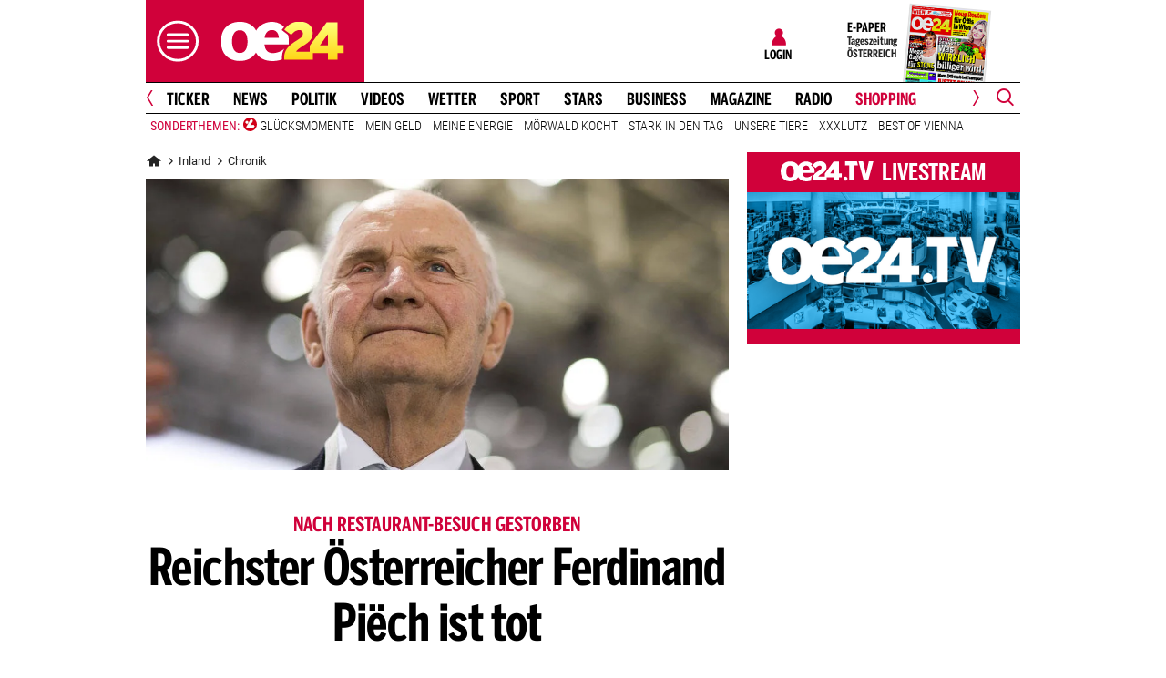

--- FILE ---
content_type: text/css
request_url: https://www.oe24.at/assets/bane/dist_prod/stylesChannel-ffc08846f5.css
body_size: 100427
content:
@charset "UTF-8";/*! lightslider - v1.1.3 - 2015-04-14
* https://github.com/sachinchoolur/lightslider
* Copyright (c) 2015 Sachin N; Licensed MIT */.lSSlideOuter{overflow:hidden;-webkit-touch-callout:none;-webkit-user-select:none;-moz-user-select:none;user-select:none}.lightSlider:after,.lightSlider:before{content:" ";display:table}.lightSlider{overflow:hidden;margin:0}.lSSlideWrapper{max-width:100%;overflow:hidden;position:relative}.lSSlideWrapper>.lightSlider:after{clear:both}.lSSlideWrapper .lSSlide{transform:translate(0,0);-webkit-transition:all 1s;transition-property:transform,height;transition-duration:inherit!important;transition-timing-function:inherit!important}.lSSlideWrapper .lSFade{position:relative}.lSSlideWrapper .lSFade>*{position:absolute!important;top:0;left:0;z-index:9;margin-right:0;width:100%}.lSSlideWrapper.usingCss .lSFade>*{opacity:0;transition-delay:0s;transition-duration:inherit!important;transition-property:opacity;transition-timing-function:inherit!important}.lSSlideWrapper .lSFade>.active{z-index:10}.lSSlideWrapper.usingCss .lSFade>.active{opacity:1}.lSSlideOuter .lSPager.lSpg{margin:10px 0 0;padding:0;text-align:center}.lSSlideOuter .lSPager.lSpg>li{cursor:pointer;display:inline-block;padding:0 5px}.lSSlideOuter .lSPager.lSpg>li a{background-color:#222;border-radius:30px;display:inline-block;height:8px;overflow:hidden;text-indent:-999em;width:8px;position:relative;z-index:99;transition:all .5s linear 0s}.lSSlideOuter .lSPager.lSpg>li.active a,.lSSlideOuter .lSPager.lSpg>li:hover a{background-color:#428bca}.lSSlideOuter .media{opacity:.8}.lSSlideOuter .media.active{opacity:1}.lSSlideOuter .lSPager.lSGallery{list-style:none outside none;padding-left:0;margin:0;overflow:hidden;transform:translate3d(0,0,0);-moz-transform:translate3d(0,0,0);-ms-transform:translate3d(0,0,0);-webkit-transform:translate3d(0,0,0);-o-transform:translate3d(0,0,0);-webkit-transition-property:-webkit-transform;-moz-transition-property:-moz-transform;-webkit-touch-callout:none;-webkit-user-select:none;-moz-user-select:none;user-select:none}.lSSlideOuter .lSPager.lSGallery li{overflow:hidden;transition:border-radius .12s linear 0s .35s linear 0s}.lSSlideOuter .lSPager.lSGallery li.active,.lSSlideOuter .lSPager.lSGallery li:hover{border-radius:5px}.lSSlideOuter .lSPager.lSGallery img{display:block;height:auto;max-width:100%}.lSSlideOuter .lSPager.lSGallery:after,.lSSlideOuter .lSPager.lSGallery:before{content:" ";display:table}.lSSlideOuter .lSPager.lSGallery:after{clear:both}.lSAction>a{width:32px;display:block;top:50%;height:32px;background-image:url(../img/controls.png);cursor:pointer;position:absolute;z-index:99;margin-top:-16px;opacity:.5;transition:opacity .35s linear 0s}.lSAction>a:hover{opacity:1}.lSAction>.lSPrev{background-position:0 0;left:10px}.lSAction>.lSNext{background-position:-32px 0;right:10px}.lSAction>a.disabled{pointer-events:none}.cS-hidden{height:1px;opacity:0;overflow:hidden}.lSSlideOuter.vertical{position:relative}.lSSlideOuter.vertical.noPager{padding-right:0!important}.lSSlideOuter.vertical .lSGallery{position:absolute!important;right:0;top:0}.lSSlideOuter.vertical .lightSlider>*{width:100%!important;max-width:none!important}.lSSlideOuter.vertical .lSAction>a{left:50%;margin-left:-14px;margin-top:0}.lSSlideOuter.vertical .lSAction>.lSNext{background-position:31px -31px;bottom:10px;top:auto}.lSSlideOuter.vertical .lSAction>.lSPrev{background-position:0 -31px;bottom:auto;top:10px}.lSSlideOuter.lSrtl{direction:rtl}.lSSlideOuter .lSPager,.lSSlideOuter .lightSlider{padding-left:0;list-style:none outside none}.lSSlideOuter.lSrtl .lSPager,.lSSlideOuter.lSrtl .lightSlider{padding-right:0}.lSSlideOuter .lSGallery li,.lSSlideOuter .lightSlider>*{float:left}.lSSlideOuter.lSrtl .lSGallery li,.lSSlideOuter.lSrtl .lightSlider>*{float:right!important}@keyframes rightEnd{0%{left:0}50%{left:-15px}100%{left:0}}@keyframes topEnd{0%{top:0}50%{top:-15px}100%{top:0}}@keyframes leftEnd{0%{left:0}50%{left:15px}100%{left:0}}@keyframes bottomEnd{0%{bottom:0}50%{bottom:-15px}100%{bottom:0}}.lSSlideOuter .rightEnd{animation:rightEnd .3s;position:relative}.lSSlideOuter .leftEnd{animation:leftEnd .3s;position:relative}.lSSlideOuter.vertical .rightEnd{animation:topEnd .3s;position:relative}.lSSlideOuter.vertical .leftEnd{animation:bottomEnd .3s;position:relative}.lSSlideOuter.lSrtl .rightEnd{animation:leftEnd .3s;position:relative}.lSSlideOuter.lSrtl .leftEnd{animation:rightEnd .3s;position:relative}.lightSlider.lsGrab>*{cursor:-o-grab;cursor:-ms-grab;cursor:grab}.lightSlider.lsGrabbing>*{cursor:move;cursor:-o-grabbing;cursor:-ms-grabbing;cursor:grabbing}/*!
* @package IcoFont
* @version 1.0.1
* @author IcoFont https://icofont.com
* @copyright Copyright (c) 2015 - 2019 IcoFont
* @license - https://icofont.com/license/
*/@font-face{font-family:IcoFont;font-weight:400;font-style:Regular;src:url(/misc/bane/fonts/icofont/icofont.woff2) format("woff2"),url(/misc/bane/fonts/icofont/icofont.woff) format("woff")}[class*=" icofont-"],[class^=icofont-]{font-family:IcoFont!important;speak:none;font-style:normal;font-weight:400;font-variant:normal;text-transform:none;white-space:nowrap;word-wrap:normal;direction:ltr;line-height:1;-webkit-font-feature-settings:"liga";-webkit-font-smoothing:antialiased}.icofont-listing-box:before{content:"\ef75"}.icofont-search:before{content:"\ed1b"}.icofont-navigation-menu:before{content:"\efa2"}.icofont-curved-left:before{content:"\ea74"}.icofont-curved-right:before{content:"\ea75"}.icofont-dotted-left:before{content:"\ea78"}.icofont-dotted-right:before{content:"\ea79"}.icofont-rounded-left:before{content:"\ea9d"}.icofont-rounded-right:before{content:"\eaa0"}.icofont-thin-left:before{content:"\eac9"}.icofont-thin-right:before{content:"\eaca"}.icofont-facebook:before{content:"\ed37"}.icofont-instagram:before{content:"\ed46"}.icofont-twitter:before{content:"\ed7a"}.icofont-youtube:before{content:"\ed8b"}.icofont-facebook-messenger:before{content:"\ed36"}.icofont-whatsapp:before{content:"\ed86"}.icofont-envelope:before{content:"\ef14"}.icofont-curved-down:before{content:"\ea73"}.icofont-curved-up:before{content:"\ea76"}.icofont-dotted-down:before{content:"\ea77"}.icofont-dotted-up:before{content:"\ea7a"}.icofont-caret-down:before{content:"\ea67"}.icofont-caret-left:before{content:"\ea68"}.icofont-caret-right:before{content:"\ea69"}.icofont-caret-up:before{content:"\ea6a"}.icofont-thin-down:before{content:"\eac8"}.icofont-thin-up:before{content:"\eacb"}.icofont-rounded-down:before{content:"\ea99"}.icofont-rounded-up:before{content:"\eaa1"}.icofont-user-alt-6:before{content:"\ed00"}.icofont-ui-reply:before{content:"\ec7f"}.icofont-refresh:before{content:"\efd1"}.icofont-trophy:before{content:"\edd7"}.icofont-caret-left:before{content:"\ea68"}.icofont-caret-right:before{content:"\ea69"}.icofont-football:before{content:"\eda0"}.icofont-tennis:before{content:"\edd4"}.icofont-clock-time:before{content:"\eedc"}.icofont-ui-clock:before{content:"\ec4e"}.icofont-fire-burn:before{content:"\ef2b"}.icofont-racing-flag-alt:before{content:"\edbc"}.icofont-basketball:before{content:"\ed91"}.icofont-xs{font-size:.5em}.icofont-sm{font-size:.75em}.icofont-md{font-size:1.25em}.icofont-lg{font-size:1.5em}.icofont-1x{font-size:1em}.icofont-2x{font-size:2em}.icofont-3x{font-size:3em}.icofont-4x{font-size:4em}.icofont-5x{font-size:5em}.icofont-6x{font-size:6em}.icofont-7x{font-size:7em}.icofont-8x{font-size:8em}.icofont-9x{font-size:9em}.icofont-10x{font-size:10em}.icofont-fw{text-align:center;width:1.25em}.icofont-ul{list-style-type:none;padding-left:0;margin-left:0}.icofont-ul>li{position:relative;line-height:2em}.icofont-ul>li .icofont{display:inline-block;vertical-align:middle}.icofont-border{border:solid .08em #f1f1f1;border-radius:.1em;padding:.2em .25em .15em}.icofont-pull-left{float:left}.icofont-pull-right{float:right}.icofont.icofont-pull-left{margin-right:.3em}.icofont.icofont-pull-right{margin-left:.3em}.icofont-spin{animation:icofont-spin 2s infinite linear;display:inline-block}.icofont-pulse{animation:icofont-spin 1s infinite steps(8);display:inline-block}@keyframes icofont-spin{0%{transform:rotate(0)}100%{transform:rotate(360deg)}}.icofont-rotate-90{transform:rotate(90deg)}.icofont-rotate-180{transform:rotate(180deg)}.icofont-rotate-270{transform:rotate(270deg)}.icofont-flip-horizontal{transform:scale(-1,1)}.icofont-flip-vertical{transform:scale(1,-1)}.icofont-flip-horizontal.icofont-flip-vertical{transform:scale(-1,-1)}:root .icofont-flip-horizontal,:root .icofont-flip-vertical,:root .icofont-rotate-180,:root .icofont-rotate-270,:root .icofont-rotate-90{filter:none;display:inline-block}.icofont-inverse{color:#fff}.sr-only{border:0;clip:rect(0,0,0,0);height:1px;margin:-1px;overflow:hidden;padding:0;position:absolute;width:1px}.sr-only-focusable:active,.sr-only-focusable:focus{clip:auto;height:auto;margin:0;overflow:visible;position:static;width:auto}@font-face{font-family:oe24condensed;src:url(https://web.oe24cdn.biz/fonts/rl2014/oe24-sans/oe24-sans-comp-bold/Oe24SansComp-Bold.eot);src:url(https://web.oe24cdn.biz/fonts/rl2014/oe24-sans/oe24-sans-comp-bold/Oe24SansComp-Bold.eot?#iefix) format("embedded-opentype"),url(https://web.oe24cdn.biz/fonts/rl2014/oe24-sans/oe24-sans-comp-bold/Oe24SansComp-Bold.woff) format("woff"),url(https://web.oe24cdn.biz/fonts/rl2014/oe24-sans/oe24-sans-comp-bold/Oe24SansComp-Bold.ttf) format("truetype"),url(https://web.oe24cdn.biz/fonts/rl2014/oe24-sans/oe24-sans-comp-bold/Oe24SansComp-Bold.svg#Oe24SansComp-Bold) format("svg");font-style:normal;font-weight:700;text-rendering:optimizeLegibility;font-display:swap}*{text-rendering:optimizeLegibility;text-rendering:geometricPrecision;-moz-font-smoothing:antialiased;-webkit-font-smoothing:antialiased;-webkit-font-smoothing:subpixel-antialiased}@font-face{font-family:"Open Sans";font-style:normal;font-weight:300;font-display:swap;src:url(https://web.oe24cdn.biz/fonts/bane/open-sans/open-sans-v27-latin-300.eot);src:local(""),url(https://web.oe24cdn.biz/fonts/bane/open-sans/open-sans-v27-latin-300.eot?#iefix) format("embedded-opentype"),url(https://web.oe24cdn.biz/fonts/bane/open-sans/open-sans-v27-latin-300.woff2) format("woff2"),url(https://web.oe24cdn.biz/fonts/bane/open-sans/open-sans-v27-latin-300.woff) format("woff"),url(https://web.oe24cdn.biz/fonts/bane/open-sans/open-sans-v27-latin-300.ttf) format("truetype"),url(https://web.oe24cdn.biz/fonts/bane/open-sans/open-sans-v27-latin-300.svg#OpenSans) format("svg")}@font-face{font-family:"Open Sans";font-style:normal;font-weight:400;font-display:swap;src:url(https://web.oe24cdn.biz/fonts/bane/open-sans/open-sans-v27-latin-regular.eot);src:local(""),url(https://web.oe24cdn.biz/fonts/bane/open-sans/open-sans-v27-latin-regular.eot?#iefix) format("embedded-opentype"),url(https://web.oe24cdn.biz/fonts/bane/open-sans/open-sans-v27-latin-regular.woff2) format("woff2"),url(https://web.oe24cdn.biz/fonts/bane/open-sans/open-sans-v27-latin-regular.woff) format("woff"),url(https://web.oe24cdn.biz/fonts/bane/open-sans/open-sans-v27-latin-regular.ttf) format("truetype"),url(https://web.oe24cdn.biz/fonts/bane/open-sans/open-sans-v27-latin-regular.svg#OpenSans) format("svg")}@font-face{font-family:"Open Sans";font-style:normal;font-weight:600;font-display:swap;src:url(https://web.oe24cdn.biz/fonts/bane/open-sans/open-sans-v27-latin-600.eot);src:local(""),url(https://web.oe24cdn.biz/fonts/bane/open-sans/open-sans-v27-latin-600.eot?#iefix) format("embedded-opentype"),url(https://web.oe24cdn.biz/fonts/bane/open-sans/open-sans-v27-latin-600.woff2) format("woff2"),url(https://web.oe24cdn.biz/fonts/bane/open-sans/open-sans-v27-latin-600.woff) format("woff"),url(https://web.oe24cdn.biz/fonts/bane/open-sans/open-sans-v27-latin-600.ttf) format("truetype"),url(https://web.oe24cdn.biz/fonts/bane/open-sans/open-sans-v27-latin-600.svg#OpenSans) format("svg")}@font-face{font-family:"Open Sans";font-style:normal;font-weight:700;font-display:swap;src:url(https://web.oe24cdn.biz/fonts/bane/open-sans/open-sans-v27-latin-700.eot);src:local(""),url(https://web.oe24cdn.biz/fonts/bane/open-sans/open-sans-v27-latin-700.eot?#iefix) format("embedded-opentype"),url(https://web.oe24cdn.biz/fonts/bane/open-sans/open-sans-v27-latin-700.woff2) format("woff2"),url(https://web.oe24cdn.biz/fonts/bane/open-sans/open-sans-v27-latin-700.woff) format("woff"),url(https://web.oe24cdn.biz/fonts/bane/open-sans/open-sans-v27-latin-700.ttf) format("truetype"),url(https://web.oe24cdn.biz/fonts/bane/open-sans/open-sans-v27-latin-700.svg#OpenSans) format("svg")}@font-face{font-family:"Open Sans";font-style:normal;font-weight:800;font-display:swap;src:url(https://web.oe24cdn.biz/fonts/bane/open-sans/open-sans-v27-latin-800.eot);src:local(""),url(https://web.oe24cdn.biz/fonts/bane/open-sans/open-sans-v27-latin-800.eot?#iefix) format("embedded-opentype"),url(https://web.oe24cdn.biz/fonts/bane/open-sans/open-sans-v27-latin-800.woff2) format("woff2"),url(https://web.oe24cdn.biz/fonts/bane/open-sans/open-sans-v27-latin-800.woff) format("woff"),url(https://web.oe24cdn.biz/fonts/bane/open-sans/open-sans-v27-latin-800.ttf) format("truetype"),url(https://web.oe24cdn.biz/fonts/bane/open-sans/open-sans-v27-latin-800.svg#OpenSans) format("svg")}@font-face{font-family:"Open Sans";font-style:italic;font-weight:400;font-display:swap;src:url(https://web.oe24cdn.biz/fonts/bane/open-sans/open-sans-v27-latin-italic.eot);src:local(""),url(https://web.oe24cdn.biz/fonts/bane/open-sans/open-sans-v27-latin-italic.eot?#iefix) format("embedded-opentype"),url(https://web.oe24cdn.biz/fonts/bane/open-sans/open-sans-v27-latin-italic.woff2) format("woff2"),url(https://web.oe24cdn.biz/fonts/bane/open-sans/open-sans-v27-latin-italic.woff) format("woff"),url(https://web.oe24cdn.biz/fonts/bane/open-sans/open-sans-v27-latin-italic.ttf) format("truetype"),url(https://web.oe24cdn.biz/fonts/bane/open-sans/open-sans-v27-latin-italic.svg#OpenSans) format("svg")}@font-face{font-family:"Open Sans";font-style:italic;font-weight:300;font-display:swap;src:url(https://web.oe24cdn.biz/fonts/bane/open-sans/open-sans-v27-latin-300italic.eot);src:local(""),url(https://web.oe24cdn.biz/fonts/bane/open-sans/open-sans-v27-latin-300italic.eot?#iefix) format("embedded-opentype"),url(https://web.oe24cdn.biz/fonts/bane/open-sans/open-sans-v27-latin-300italic.woff2) format("woff2"),url(https://web.oe24cdn.biz/fonts/bane/open-sans/open-sans-v27-latin-300italic.woff) format("woff"),url(https://web.oe24cdn.biz/fonts/bane/open-sans/open-sans-v27-latin-300italic.ttf) format("truetype"),url(https://web.oe24cdn.biz/fonts/bane/open-sans/open-sans-v27-latin-300italic.svg#OpenSans) format("svg")}@font-face{font-family:"Open Sans";font-style:italic;font-weight:600;font-display:swap;src:url(https://web.oe24cdn.biz/fonts/bane/open-sans/open-sans-v27-latin-600italic.eot);src:local(""),url(https://web.oe24cdn.biz/fonts/bane/open-sans/open-sans-v27-latin-600italic.eot?#iefix) format("embedded-opentype"),url(https://web.oe24cdn.biz/fonts/bane/open-sans/open-sans-v27-latin-600italic.woff2) format("woff2"),url(https://web.oe24cdn.biz/fonts/bane/open-sans/open-sans-v27-latin-600italic.woff) format("woff"),url(https://web.oe24cdn.biz/fonts/bane/open-sans/open-sans-v27-latin-600italic.ttf) format("truetype"),url(https://web.oe24cdn.biz/fonts/bane/open-sans/open-sans-v27-latin-600italic.svg#OpenSans) format("svg")}@font-face{font-family:"Open Sans";font-style:italic;font-weight:700;font-display:swap;src:url(https://web.oe24cdn.biz/fonts/bane/open-sans/open-sans-v27-latin-700italic.eot);src:local(""),url(https://web.oe24cdn.biz/fonts/bane/open-sans/open-sans-v27-latin-700italic.eot?#iefix) format("embedded-opentype"),url(https://web.oe24cdn.biz/fonts/bane/open-sans/open-sans-v27-latin-700italic.woff2) format("woff2"),url(https://web.oe24cdn.biz/fonts/bane/open-sans/open-sans-v27-latin-700italic.woff) format("woff"),url(https://web.oe24cdn.biz/fonts/bane/open-sans/open-sans-v27-latin-700italic.ttf) format("truetype"),url(https://web.oe24cdn.biz/fonts/bane/open-sans/open-sans-v27-latin-700italic.svg#OpenSans) format("svg")}@font-face{font-family:"Open Sans";font-style:italic;font-weight:800;font-display:swap;src:url(https://web.oe24cdn.biz/fonts/bane/open-sans/open-sans-v27-latin-800italic.eot);src:local(""),url(https://web.oe24cdn.biz/fonts/bane/open-sans/open-sans-v27-latin-800italic.eot?#iefix) format("embedded-opentype"),url(https://web.oe24cdn.biz/fonts/bane/open-sans/open-sans-v27-latin-800italic.woff2) format("woff2"),url(https://web.oe24cdn.biz/fonts/bane/open-sans/open-sans-v27-latin-800italic.woff) format("woff"),url(https://web.oe24cdn.biz/fonts/bane/open-sans/open-sans-v27-latin-800italic.ttf) format("truetype"),url(https://web.oe24cdn.biz/fonts/bane/open-sans/open-sans-v27-latin-800italic.svg#OpenSans) format("svg")}@font-face{font-family:Roboto;font-style:normal;font-weight:300;font-display:swap;src:url(https://web.oe24cdn.biz/fonts/bane/roboto/roboto-v29-latin-300.eot);src:local(""),url(https://web.oe24cdn.biz/fonts/bane/roboto/roboto-v29-latin-300.eot?#iefix) format("embedded-opentype"),url(https://web.oe24cdn.biz/fonts/bane/roboto/roboto-v29-latin-300.woff2) format("woff2"),url(https://web.oe24cdn.biz/fonts/bane/roboto/roboto-v29-latin-300.woff) format("woff"),url(https://web.oe24cdn.biz/fonts/bane/roboto/roboto-v29-latin-300.ttf) format("truetype"),url(https://web.oe24cdn.biz/fonts/bane/roboto/roboto-v29-latin-300.svg#Roboto) format("svg")}@font-face{font-family:Roboto;font-style:normal;font-weight:400;font-display:swap;src:url(https://web.oe24cdn.biz/fonts/bane/roboto/roboto-v29-latin-regular.eot);src:local(""),url(https://web.oe24cdn.biz/fonts/bane/roboto/roboto-v29-latin-regular.eot?#iefix) format("embedded-opentype"),url(https://web.oe24cdn.biz/fonts/bane/roboto/roboto-v29-latin-regular.woff2) format("woff2"),url(https://web.oe24cdn.biz/fonts/bane/roboto/roboto-v29-latin-regular.woff) format("woff"),url(https://web.oe24cdn.biz/fonts/bane/roboto/roboto-v29-latin-regular.ttf) format("truetype"),url(https://web.oe24cdn.biz/fonts/bane/roboto/roboto-v29-latin-regular.svg#Roboto) format("svg")}@font-face{font-family:Roboto;font-style:normal;font-weight:500;font-display:swap;src:url(https://web.oe24cdn.biz/fonts/bane/roboto/roboto-v29-latin-500.eot);src:local(""),url(https://web.oe24cdn.biz/fonts/bane/roboto/roboto-v29-latin-500.eot?#iefix) format("embedded-opentype"),url(https://web.oe24cdn.biz/fonts/bane/roboto/roboto-v29-latin-500.woff2) format("woff2"),url(https://web.oe24cdn.biz/fonts/bane/roboto/roboto-v29-latin-500.woff) format("woff"),url(https://web.oe24cdn.biz/fonts/bane/roboto/roboto-v29-latin-500.ttf) format("truetype"),url(https://web.oe24cdn.biz/fonts/bane/roboto/roboto-v29-latin-500.svg#Roboto) format("svg")}@font-face{font-family:Roboto;font-style:normal;font-weight:700;font-display:swap;src:url(https://web.oe24cdn.biz/fonts/bane/roboto/roboto-v29-latin-700.eot);src:local(""),url(https://web.oe24cdn.biz/fonts/bane/roboto/roboto-v29-latin-700.eot?#iefix) format("embedded-opentype"),url(https://web.oe24cdn.biz/fonts/bane/roboto/roboto-v29-latin-700.woff2) format("woff2"),url(https://web.oe24cdn.biz/fonts/bane/roboto/roboto-v29-latin-700.woff) format("woff"),url(https://web.oe24cdn.biz/fonts/bane/roboto/roboto-v29-latin-700.ttf) format("truetype"),url(https://web.oe24cdn.biz/fonts/bane/roboto/roboto-v29-latin-700.svg#Roboto) format("svg")}@font-face{font-family:Roboto;font-style:normal;font-weight:900;font-display:swap;src:url(https://web.oe24cdn.biz/fonts/bane/roboto/roboto-v29-latin-900.eot);src:local(""),url(https://web.oe24cdn.biz/fonts/bane/roboto/roboto-v29-latin-900.eot?#iefix) format("embedded-opentype"),url(https://web.oe24cdn.biz/fonts/bane/roboto/roboto-v29-latin-900.woff2) format("woff2"),url(https://web.oe24cdn.biz/fonts/bane/roboto/roboto-v29-latin-900.woff) format("woff"),url(https://web.oe24cdn.biz/fonts/bane/roboto/roboto-v29-latin-900.ttf) format("truetype"),url(https://web.oe24cdn.biz/fonts/bane/roboto/roboto-v29-latin-900.svg#Roboto) format("svg")}@font-face{font-family:"Roboto Condensed";font-style:normal;font-weight:300;font-display:swap;src:url(https://web.oe24cdn.biz/fonts/bane/roboto-condensed/roboto-condensed-v24-latin-300.eot);src:local(""),url(https://web.oe24cdn.biz/fonts/bane/roboto-condensed/roboto-condensed-v24-latin-300.eot?#iefix) format("embedded-opentype"),url(https://web.oe24cdn.biz/fonts/bane/roboto-condensed/roboto-condensed-v24-latin-300.woff2) format("woff2"),url(https://web.oe24cdn.biz/fonts/bane/roboto-condensed/roboto-condensed-v24-latin-300.woff) format("woff"),url(https://web.oe24cdn.biz/fonts/bane/roboto-condensed/roboto-condensed-v24-latin-300.ttf) format("truetype"),url(https://web.oe24cdn.biz/fonts/bane/roboto-condensed/roboto-condensed-v24-latin-300.svg#RobotoCondensed) format("svg")}@font-face{font-family:"Roboto Condensed";font-style:normal;font-weight:400;font-display:swap;src:url(https://web.oe24cdn.biz/fonts/bane/roboto-condensed/roboto-condensed-v24-latin-regular.eot);src:local(""),url(https://web.oe24cdn.biz/fonts/bane/roboto-condensed/roboto-condensed-v24-latin-regular.eot?#iefix) format("embedded-opentype"),url(https://web.oe24cdn.biz/fonts/bane/roboto-condensed/roboto-condensed-v24-latin-regular.woff2) format("woff2"),url(https://web.oe24cdn.biz/fonts/bane/roboto-condensed/roboto-condensed-v24-latin-regular.woff) format("woff"),url(https://web.oe24cdn.biz/fonts/bane/roboto-condensed/roboto-condensed-v24-latin-regular.ttf) format("truetype"),url(https://web.oe24cdn.biz/fonts/bane/roboto-condensed/roboto-condensed-v24-latin-regular.svg#RobotoCondensed) format("svg")}@font-face{font-family:"Roboto Condensed";font-style:normal;font-weight:700;font-display:swap;src:url(https://web.oe24cdn.biz/fonts/bane/roboto-condensed/roboto-condensed-v24-latin-700.eot);src:local(""),url(https://web.oe24cdn.biz/fonts/bane/roboto-condensed/roboto-condensed-v24-latin-700.eot?#iefix) format("embedded-opentype"),url(https://web.oe24cdn.biz/fonts/bane/roboto-condensed/roboto-condensed-v24-latin-700.woff2) format("woff2"),url(https://web.oe24cdn.biz/fonts/bane/roboto-condensed/roboto-condensed-v24-latin-700.woff) format("woff"),url(https://web.oe24cdn.biz/fonts/bane/roboto-condensed/roboto-condensed-v24-latin-700.ttf) format("truetype"),url(https://web.oe24cdn.biz/fonts/bane/roboto-condensed/roboto-condensed-v24-latin-700.svg#RobotoCondensed) format("svg")}.lazyload,.lazyloading{opacity:1}.lazyloaded{opacity:1;transition:opacity 77ms}html{scroll-behavior:smooth}.videoStory .storyImage{position:relative}.videoStory .storyImage::after{content:url(/misc/bane/images/icons/video-play.svg);display:inline-block;width:35px;height:35px;position:absolute;right:-5px;top:30px;transform:translate(-50%,-50%);background-color:rgba(255,255,255,.8);margin:0;padding:5px 10px 7px 12px}.videoStory:hover .storyImage::after{content:url(/misc/bane/images/icons/video-play-white.svg);display:inline-block;width:35px;height:35px;position:absolute;right:-5px;top:30px;transform:translate(-50%,-50%);background-color:#d0013a;margin:0;padding:5px 10px 7px 12px}.videoStory.epaperArticle .storyImage::after,.videoStory.vip .storyImage::after{right:-5px;top:60px}.videoStory.epaperArticle:hover .storyImage::after,.videoStory.vip:hover .storyImage::after{right:-5px;top:60px}.videobanner.start .videoWrapper video.video-js{display:none}.videobanner.start img{display:block;aspect-ratio:2/1}.videobanner img{display:none}.tp-modal .tp-close{top:5px!important;right:5px!important;border-radius:unset!important;box-shadow:none!important;background:transparent url("data:image/svg+xml,%3Csvg width='11' height='11' fill='none' xmlns='http://www.w3.org/2000/svg'%3E%3Cpath fill-rule='evenodd' clip-rule='evenodd' d='M11 1.368L9.632 0 5.5 4.142 1.368 0 0 1.368 4.142 5.5 0 9.632 1.368 11 5.5 6.858 9.632 11 11 9.632 6.858 5.5 11 1.368z' fill='%23707070' stroke-width='4'/%3E%3C/svg%3E") center center no-repeat!important}@media screen and (max-width:578px){.tp-modal .tp-close{right:5px!important}}.pur-offers .logoutbutton{padding:10px 20px;background-color:#0a64b8;color:#fff;border:1px solid #0a64b8;cursor:pointer;border-radius:4px;outline:0;line-height:20px;float:right;margin-bottom:30px;transition:.6s ease}.pur-offers .logoutbutton:hover{background-color:#095aa5;border-color:#095aa5;color:#fff;cursor:pointer;opacity:1}.layout_sport_wm .icon{display:none;width:24px;height:24px;background-size:contain;background-repeat:no-repeat;margin-right:8px}.layout_sport_wm .icon.iconFussball{display:block;background-image:url(/misc/bane/images/bet-austria/football.svg)}.layout_sport_wm .icon.iconPokal{display:block;background-image:url(/misc/bane/images/bet-austria/trophy.svg)}.layout_sport_wm .icon.iconPokalWhite{display:block;background-image:url(/misc/bane/images/bet-austria/trophy_white.svg)}.layout_sport_wm .icon.iconBaseball{display:block;background-image:url(/misc/bane/images/bet-austria/baseball.svg)}.layout_sport_wm .icon.iconBasketball{display:block;background-image:url(/misc/bane/images/bet-austria/basketball.svg)}.layout_sport_wm .icon.iconFootball{display:block;background-image:url(/misc/bane/images/bet-austria/football.svg)}.layout_sport_wm .icon.iconGolf{display:block;background-image:url(/misc/bane/images/bet-austria/golf.svg)}.layout_sport_wm .icon.iconEishockey{display:block;background-image:url(/misc/bane/images/bet-austria/hockey.svg)}.layout_sport_wm .icon.iconMotorBike{display:block;background-image:url(/misc/bane/images/bet-austria/motor-bike.svg)}.layout_sport_wm .icon.iconRacingFlag{display:block;background-image:url(/misc/bane/images/bet-austria/racingflag.svg)}.layout_sport_wm .icon.iconRugby{display:block;background-image:url(/misc/bane/images/bet-austria/rugby.svg)}.layout_sport_wm .icon.iconSki{display:block;background-image:url(/misc/bane/images/bet-austria/ski.svg)}.layout_sport_wm .icon.iconVolleyball{display:block;background-image:url(/misc/bane/images/bet-austria/volleyball.svg)}.layout_sport_wm .icon.iconTennis{display:block;background-image:url(/misc/bane/images/bet-austria/tennis.svg)}.layout_sport_wm .icon.iconFlaggeArgentinien{display:block;background-image:url(/misc/bane/images/bet-austria/flags/argentinien.png)}.layout_sport_wm .icon.iconFlaggeAustralien{display:block;background-image:url(/misc/bane/images/bet-austria/flags/australien.png)}.layout_sport_wm .icon.iconFlaggeBelgien,.layout_sport_wm .icon.iconFlaggeBelgium{display:block;background-image:url(/misc/bane/images/bet-austria/flags/belgien.png)}.layout_sport_wm .icon.iconFlaggeBrasilien{display:block;background-image:url(/misc/bane/images/bet-austria/flags/brasilien.png)}.layout_sport_wm .icon.iconFlaggeCostaRica{display:block;background-image:url(/misc/bane/images/bet-austria/flags/costarica.png)}.layout_sport_wm .icon.iconFlaggeDanemark,.layout_sport_wm .icon.iconFlaggeDenmark,.layout_sport_wm .icon.iconFlaggeDänemark{display:block;background-image:url(/misc/bane/images/bet-austria/flags/danemark.png)}.layout_sport_wm .icon.iconFlaggeDeutschland,.layout_sport_wm .icon.iconFlaggeGermany{display:block;background-image:url(/misc/bane/images/bet-austria/flags/deutschland.png)}.layout_sport_wm .icon.iconFlaggeEcuador,.layout_sport_wm .icon.iconFlaggeEkuador{display:block;background-image:url(/misc/bane/images/bet-austria/flags/ecuador.png)}.layout_sport_wm .icon.iconFlaggeEngland{display:block;background-image:url(/misc/bane/images/bet-austria/flags/england.png)}.layout_sport_wm .icon.iconFlaggeFinland,.layout_sport_wm .icon.iconFlaggeFinnland{display:block;background-image:url(/misc/bane/images/bet-austria/flags/finnland.png)}.layout_sport_wm .icon.iconFlaggeFrance,.layout_sport_wm .icon.iconFlaggeFrankreich{display:block;background-image:url(/misc/bane/images/bet-austria/flags/frankreich.png)}.layout_sport_wm .icon.iconFlaggeGhana{display:block;background-image:url(/misc/bane/images/bet-austria/flags/ghana.png)}.layout_sport_wm .icon.iconFlaggeIran{display:block;background-image:url(/misc/bane/images/bet-austria/flags/iran.png)}.layout_sport_wm .icon.iconFlaggeItalien,.layout_sport_wm .icon.iconFlaggeItaly{display:block;background-image:url(/misc/bane/images/bet-austria/flags/italien.png)}.layout_sport_wm .icon.iconFlaggeJapan{display:block;background-image:url(/misc/bane/images/bet-austria/flags/japan.png)}.layout_sport_wm .icon.iconFlaggeKamerun{display:block;background-image:url(/misc/bane/images/bet-austria/flags/kamerun.png)}.layout_sport_wm .icon.iconFlaggeKanada{display:block;background-image:url(/misc/bane/images/bet-austria/flags/kanada.png)}.layout_sport_wm .icon.iconFlaggeKatar{display:block;background-image:url(/misc/bane/images/bet-austria/flags/katar.png)}.layout_sport_wm .icon.iconFlaggeCroatia,.layout_sport_wm .icon.iconFlaggeKroatien{display:block;background-image:url(/misc/bane/images/bet-austria/flags/kroatien.png)}.layout_sport_wm .icon.iconFlaggeMarokko{display:block;background-image:url(/misc/bane/images/bet-austria/flags/marokko.png)}.layout_sport_wm .icon.iconFlaggeMazedonien,.layout_sport_wm .icon.iconFlaggeNordmazedonien,.layout_sport_wm .icon.iconFlaggeNorthmacedonia{display:block;background-image:url(/misc/bane/images/bet-austria/flags/mazedonien.png)}.layout_sport_wm .icon.iconFlaggeMexiko{display:block;background-image:url(/misc/bane/images/bet-austria/flags/mexiko.png)}.layout_sport_wm .icon.iconFlaggeNetherlands,.layout_sport_wm .icon.iconFlaggeNiederlande{display:block;background-image:url(/misc/bane/images/bet-austria/flags/niederlande.png)}.layout_sport_wm .icon.iconFlaggeAustria,.layout_sport_wm .icon.iconFlaggeOsterreich,.layout_sport_wm .icon.iconFlaggeÖsterreich{display:block;background-image:url(/misc/bane/images/bet-austria/flags/osterreich.png)}.layout_sport_wm .icon.iconFlaggePoland,.layout_sport_wm .icon.iconFlaggePolen{display:block;background-image:url(/misc/bane/images/bet-austria/flags/polen.png)}.layout_sport_wm .icon.iconFlaggePortugal{display:block;background-image:url(/misc/bane/images/bet-austria/flags/portugal.png)}.layout_sport_wm .icon.iconFlaggeRussianfederation,.layout_sport_wm .icon.iconFlaggeRussland{display:block;background-image:url(/misc/bane/images/bet-austria/flags/russland.png)}.layout_sport_wm .icon.iconFlaggeSaudi-Arabien,.layout_sport_wm .icon.iconFlaggeSaudiArabien{display:block;background-image:url(/misc/bane/images/bet-austria/flags/saudiarabien.png)}.layout_sport_wm .icon.iconFlaggeSchottland,.layout_sport_wm .icon.iconFlaggeScotland{display:block;background-image:url(/misc/bane/images/bet-austria/flags/schottland.png)}.layout_sport_wm .icon.iconFlaggeSchweden,.layout_sport_wm .icon.iconFlaggeSweden{display:block;background-image:url(/misc/bane/images/bet-austria/flags/schweden.png)}.layout_sport_wm .icon.iconFlaggeSchweiz,.layout_sport_wm .icon.iconFlaggeSwitzerland{display:block;background-image:url(/misc/bane/images/bet-austria/flags/schweiz.png)}.layout_sport_wm .icon.iconFlaggeSenegal{display:block;background-image:url(/misc/bane/images/bet-austria/flags/senegal.png)}.layout_sport_wm .icon.iconFlaggeSerbien,.layout_sport_wm .icon.iconFlaggeSwitzerland{display:block;background-image:url(/misc/bane/images/bet-austria/flags/serbien.png)}.layout_sport_wm .icon.iconFlaggeSlovakia,.layout_sport_wm .icon.iconFlaggeSlowakei{display:block;background-image:url(/misc/bane/images/bet-austria/flags/slowakei.png)}.layout_sport_wm .icon.iconFlaggeSpain,.layout_sport_wm .icon.iconFlaggeSpanien{display:block;background-image:url(/misc/bane/images/bet-austria/flags/spanien.png)}.layout_sport_wm .icon.iconFlaggeRepublikKorea,.layout_sport_wm .icon.iconFlaggeSudkorea,.layout_sport_wm .icon.iconFlaggeSuedkorea,.layout_sport_wm .icon.iconFlaggeSüdkorea{display:block;background-image:url(/misc/bane/images/bet-austria/flags/suedkorea.png)}.layout_sport_wm .icon.iconFlaggeCzechrepublic,.layout_sport_wm .icon.iconFlaggeTschechien,.layout_sport_wm .icon.iconFlaggeTschechischeRepublik{display:block;background-image:url(/misc/bane/images/bet-austria/flags/tschechien.png)}.layout_sport_wm .icon.iconFlaggeTuerkei,.layout_sport_wm .icon.iconFlaggeTurkey,.layout_sport_wm .icon.iconFlaggeTürkei{display:block;background-image:url(/misc/bane/images/bet-austria/flags/tuerkei.png)}.layout_sport_wm .icon.iconFlaggeTunesien{display:block;background-image:url(/misc/bane/images/bet-austria/flags/tunesien.png)}.layout_sport_wm .icon.iconFlaggeUkraine{display:block;background-image:url(/misc/bane/images/bet-austria/flags/ukraine.png)}.layout_sport_wm .icon.iconFlaggeHungary,.layout_sport_wm .icon.iconFlaggeUngarn{display:block;background-image:url(/misc/bane/images/bet-austria/flags/ungarn.png)}.layout_sport_wm .icon.iconFlaggeUruguay{display:block;background-image:url(/misc/bane/images/bet-austria/flags/uruguay.png)}.layout_sport_wm .icon.iconFlaggeUSA{display:block;background-image:url(/misc/bane/images/bet-austria/flags/usa.png)}.layout_sport_wm .icon.iconFlaggeWales{display:block;background-image:url(/misc/bane/images/bet-austria/flags/wales.png)}.layout_sport_wm .breadcrumbsBox .icon{display:block;width:unset;height:unset;margin-right:0}@media (max-width:1023px){.hide-on-mobile{display:none!important}}@media (min-width:1024px){.hide-on-desktop{display:none!important}}.layout_beste_rabatte .headerDesktop.headerSticky .logo-branding .sub-brand a{width:95px}.layout_welt_deutschland .headerMobile .subBrand>a>img{width:125px;padding-left:8px}.layout_welt_deutschland .headerDesktop .logo-branding .sub-brand a img{width:83%}.layout_welt_deutschland .headerDesktop.headerSticky .logo-branding .sub-brand{padding-left:10px}.layout_welt_deutschland .headerDesktop.headerSticky .logo-branding .sub-brand a img{width:75%}.video-bm-nocmp-l{text-decoration:underline;color:#00f;cursor:pointer}.oe24Bane .articleTeaser .video-bm-nocmp,.oe24Bane .articleTeaser .video-bm-nocmp .video-bm-nocmp-l{color:#fff}.oe24lsSlide{position:absolute;background:rgba(255,255,255,.75);border:none;color:#333;background-color:transparent;top:50%;width:44px;height:44px;border-radius:50%;transform:translateY(-50%);outline:0}.oe24lsSlide:focus{outline:0}.oe24lsSlide .oe24lsSlideIcon{position:absolute;left:20%;top:20%;width:60%;height:60%;fill:currentColor}.oe24lsSlide.previous{left:-10px}.oe24lsSlide.next{right:-10px}body{font-family:"Open Sans",sans-serif;font-size:1.15rem;line-height:1.5;font-weight:400;font-style:normal;margin:0}.img-fluid{max-width:100%;height:auto}a,a:active,a:hover,a:link,a:visited{text-decoration:none;color:#000}.wrapper{width:100%}@media screen and (min-width:992px){.wrapper{width:990px;max-width:990px}}.wrapper>.container>.row>.content{width:100%}.wrapper .container{background-color:#fff}.oe24Bane.singleBox{background-color:transparent}.oe24Bane.singleBox .betAustria.tipp.slim{background-color:unset}.oe24Bane.singleBox .betAustria.tipp.slim .mainBg{border-radius:unset}.layout_meinauto24 .headerMobile .navbarBrand .navbarBrandImage{padding:6px 5px}.layout_meinauto24 .headerMobile .navbarBrand .navbar-brand .navbarBrandImage img{width:61px}.layout_superbonus .headerDesktop .navTopBrand img{width:100%;padding-top:10px}.layout_superbonus .headerDesktop.headerSticky .navTopBrand img{padding-top:0}.layout_superbonus .headerDesktop.headerSticky .logo-branding .sub-brand{padding-left:10px}.layout_advent .header.headerDesktop .navTop .logo-branding .sub-brand{padding-left:0}.adSlotAdition{display:block;margin:0 auto;text-align:center;background-color:transparent}.banner .adSlotAdition,.content .adSlotAdition,.teaser .adSlotAdition{margin:5px auto 10px}.teaser .adSlotAdition{margin-top:0}.content .story .adSlotAdition{margin:0 auto}.Superbanner_div{width:960px}#Superbanner{width:960px;margin:0}@media (max-width:960px){#Superbanner{max-width:100%;overflow-y:auto}}#Skyscrapers,#adSlot_SKY01-Right,.adSlot_vertical-right{position:absolute;left:980px;top:0;background-color:transparent}.adSlotAdition#adSlot_SKY01-Right,.adSlotAdition#adSlot_SKY02-Left,.adSlotAdition.adSlot_vertical-left,.adSlotAdition.adSlot_vertical-right{position:fixed}#ArticleLeft1{margin-top:15px}#ArticleLeft2{width:100%;max-width:960px;overflow:hidden;background:0 0}#ArticleLeft1,#OutstreamAd1,#Skyscraper1,#Skyscrapers,#adSlot_SKY01-Right,#adv_sitebar,.adSlot_vertical-right{display:none}.articleContent .articleContentSlideshowContainer .adSlotAdition#OutstreamAd1 .OUTBRAIN .ob-widget-footer{margin-top:-30px;margin-bottom:30px}@media (min-width:1100px){#ArticleLeft1,#OutstreamAd1,#Skyscraper1,#Skyscrapers,#adSlot_SKY01-Right,#adv_sitebar,.adSlot_vertical-right{display:block}}.adSlotAdition#Contentad1,.adSlotAdition#Contentad2,.adSlotAdition#Contentad3,.adSlotAdition#MobileArtikelBottom,.adSlotAdition#MobileArtikelMiddle,.adSlotAdition#MobileArtikelTop,.adSlotAdition#MobileBottom,.adSlotAdition#MobileMiddle,.adSlotAdition#MobileMiddle2,.adSlotAdition#MobileMiddle3,.adSlotAdition#MobileMiddle4,.adSlotAdition#MobileMiddle5,.adSlotAdition#MobileMiddle6,.adSlotAdition#MobileMiddle7,.adSlotAdition#MobileTop{min-height:250px}.adSlotAdition#MadSlot_R19,.adSlotAdition#adSlot_MR01,.adSlotAdition#adSlot_MR02,.adSlotAdition#adSlot_MR03,.adSlotAdition#adSlot_MR04,.adSlotAdition#adSlot_MR05,.adSlotAdition#adSlot_MR06,.adSlotAdition#adSlot_MR07,.adSlotAdition#adSlot_MR08,.adSlotAdition#adSlot_MR09,.adSlotAdition#adSlot_MR10,.adSlotAdition#adSlot_MR11,.adSlotAdition#adSlot_MR12,.adSlotAdition#adSlot_MR13,.adSlotAdition#adSlot_MR14,.adSlotAdition#adSlot_MR15,.adSlotAdition#adSlot_MR16,.adSlotAdition#adSlot_MR17,.adSlotAdition#adSlot_MR18,.adSlotAdition#adSlot_MR20,.adSlotAdition.adSlot_button,.adSlotAdition.adSlot_vertical{min-height:600px}.adSlotAdition#MR00,.adSlotAdition.adSlot_top.startbig{min-height:76px}.adSlotAdition#Contentad_Sky1,.adSlotAdition#Contentad_Sky2,.adSlotAdition#Contentad_Sky3,.adSlotAdition#HPA1,.adSlotAdition#HPA2,.adSlotAdition#HPA3,.adSlotAdition#adSlot_HPA01,.adSlotAdition#adSlot_HPA02,.adSlotAdition#adSlot_HPA03,.adSlotAdition.adSlot_vertical{min-height:600px}.adSlotAdition#ArticleLeft1{min-height:70px}.adSlotAdition#MobileXMas{min-height:250px}@media (min-width:1024px){.adSlotAdition#MadSlot_R19,.adSlotAdition#adSlot_MR01,.adSlotAdition#adSlot_MR02,.adSlotAdition#adSlot_MR03,.adSlotAdition#adSlot_MR04,.adSlotAdition#adSlot_MR05,.adSlotAdition#adSlot_MR06,.adSlotAdition#adSlot_MR07,.adSlotAdition#adSlot_MR08,.adSlotAdition#adSlot_MR09,.adSlotAdition#adSlot_MR10,.adSlotAdition#adSlot_MR11,.adSlotAdition#adSlot_MR12,.adSlotAdition#adSlot_MR13,.adSlotAdition#adSlot_MR14,.adSlotAdition#adSlot_MR15,.adSlotAdition#adSlot_MR16,.adSlotAdition#adSlot_MR17,.adSlotAdition#adSlot_MR18,.adSlotAdition#adSlot_MR20,.adSlotAdition.adSlot_button{min-height:250px}}.articleContent .bodyText .adSlotAdition iframe{min-height:250px}.adSlotAdition.adSlotShadow{box-shadow:none}@media (min-width:1024px){.adSlotAdition.adSlotShadow{box-shadow:0 0 10px 1px rgba(0,0,0,.1)}}.articleTextBox .adSlotAdition{margin:15px 0}.articleTextBox .adSlotAdition#MadSlot_R19>div,.articleTextBox .adSlotAdition#adSlot_MR01>div,.articleTextBox .adSlotAdition#adSlot_MR02>div,.articleTextBox .adSlotAdition#adSlot_MR03>div,.articleTextBox .adSlotAdition#adSlot_MR04>div,.articleTextBox .adSlotAdition#adSlot_MR05>div,.articleTextBox .adSlotAdition#adSlot_MR06>div,.articleTextBox .adSlotAdition#adSlot_MR07>div,.articleTextBox .adSlotAdition#adSlot_MR08>div,.articleTextBox .adSlotAdition#adSlot_MR09>div,.articleTextBox .adSlotAdition#adSlot_MR10>div,.articleTextBox .adSlotAdition#adSlot_MR11>div,.articleTextBox .adSlotAdition#adSlot_MR12>div,.articleTextBox .adSlotAdition#adSlot_MR13>div,.articleTextBox .adSlotAdition#adSlot_MR14>div,.articleTextBox .adSlotAdition#adSlot_MR15>div,.articleTextBox .adSlotAdition#adSlot_MR16>div,.articleTextBox .adSlotAdition#adSlot_MR17>div,.articleTextBox .adSlotAdition#adSlot_MR18>div,.articleTextBox .adSlotAdition#adSlot_MR20>div,.articleTextBox .adSlotAdition.adSlot_button>div{position:sticky;top:100px;margin-bottom:15px}@media screen and (min-width:1024px){.articleTextBox .adSlotAdition#MadSlot_R19>div,.articleTextBox .adSlotAdition#adSlot_MR01>div,.articleTextBox .adSlotAdition#adSlot_MR02>div,.articleTextBox .adSlotAdition#adSlot_MR03>div,.articleTextBox .adSlotAdition#adSlot_MR04>div,.articleTextBox .adSlotAdition#adSlot_MR05>div,.articleTextBox .adSlotAdition#adSlot_MR06>div,.articleTextBox .adSlotAdition#adSlot_MR07>div,.articleTextBox .adSlotAdition#adSlot_MR08>div,.articleTextBox .adSlotAdition#adSlot_MR09>div,.articleTextBox .adSlotAdition#adSlot_MR10>div,.articleTextBox .adSlotAdition#adSlot_MR11>div,.articleTextBox .adSlotAdition#adSlot_MR12>div,.articleTextBox .adSlotAdition#adSlot_MR13>div,.articleTextBox .adSlotAdition#adSlot_MR14>div,.articleTextBox .adSlotAdition#adSlot_MR15>div,.articleTextBox .adSlotAdition#adSlot_MR16>div,.articleTextBox .adSlotAdition#adSlot_MR17>div,.articleTextBox .adSlotAdition#adSlot_MR18>div,.articleTextBox .adSlotAdition#adSlot_MR20>div,.articleTextBox .adSlotAdition.adSlot_button>div{position:unset;top:unset}}.adSlotAdition#MadSlot_R19,.adSlotAdition#adSlot_MR01,.adSlotAdition#adSlot_MR02,.adSlotAdition#adSlot_MR03,.adSlotAdition#adSlot_MR04,.adSlotAdition#adSlot_MR05,.adSlotAdition#adSlot_MR06,.adSlotAdition#adSlot_MR07,.adSlotAdition#adSlot_MR08,.adSlotAdition#adSlot_MR09,.adSlotAdition#adSlot_MR10,.adSlotAdition#adSlot_MR11,.adSlotAdition#adSlot_MR12,.adSlotAdition#adSlot_MR13,.adSlotAdition#adSlot_MR14,.adSlotAdition#adSlot_MR15,.adSlotAdition#adSlot_MR16,.adSlotAdition#adSlot_MR17,.adSlotAdition#adSlot_MR18,.adSlotAdition#adSlot_MR20,.adSlotAdition.adSlot_button{overflow:visible}@media screen and (min-width:1024px){.adSlotAdition#MadSlot_R19,.adSlotAdition#adSlot_MR01,.adSlotAdition#adSlot_MR02,.adSlotAdition#adSlot_MR03,.adSlotAdition#adSlot_MR04,.adSlotAdition#adSlot_MR05,.adSlotAdition#adSlot_MR06,.adSlotAdition#adSlot_MR07,.adSlotAdition#adSlot_MR08,.adSlotAdition#adSlot_MR09,.adSlotAdition#adSlot_MR10,.adSlotAdition#adSlot_MR11,.adSlotAdition#adSlot_MR12,.adSlotAdition#adSlot_MR13,.adSlotAdition#adSlot_MR14,.adSlotAdition#adSlot_MR15,.adSlotAdition#adSlot_MR16,.adSlotAdition#adSlot_MR17,.adSlotAdition#adSlot_MR18,.adSlotAdition#adSlot_MR20,.adSlotAdition.adSlot_button{overflow:unset}}.adSlotAdition#MadSlot_R19>div,.adSlotAdition#adSlot_MR01>div,.adSlotAdition#adSlot_MR02>div,.adSlotAdition#adSlot_MR03>div,.adSlotAdition#adSlot_MR04>div,.adSlotAdition#adSlot_MR05>div,.adSlotAdition#adSlot_MR06>div,.adSlotAdition#adSlot_MR07>div,.adSlotAdition#adSlot_MR08>div,.adSlotAdition#adSlot_MR09>div,.adSlotAdition#adSlot_MR10>div,.adSlotAdition#adSlot_MR11>div,.adSlotAdition#adSlot_MR12>div,.adSlotAdition#adSlot_MR13>div,.adSlotAdition#adSlot_MR14>div,.adSlotAdition#adSlot_MR15>div,.adSlotAdition#adSlot_MR16>div,.adSlotAdition#adSlot_MR17>div,.adSlotAdition#adSlot_MR18>div,.adSlotAdition#adSlot_MR20>div,.adSlotAdition.adSlot_button>div{position:sticky;top:100px}@media screen and (min-width:1024px){.adSlotAdition#MadSlot_R19>div,.adSlotAdition#adSlot_MR01>div,.adSlotAdition#adSlot_MR02>div,.adSlotAdition#adSlot_MR03>div,.adSlotAdition#adSlot_MR04>div,.adSlotAdition#adSlot_MR05>div,.adSlotAdition#adSlot_MR06>div,.adSlotAdition#adSlot_MR07>div,.adSlotAdition#adSlot_MR08>div,.adSlotAdition#adSlot_MR09>div,.adSlotAdition#adSlot_MR10>div,.adSlotAdition#adSlot_MR11>div,.adSlotAdition#adSlot_MR12>div,.adSlotAdition#adSlot_MR13>div,.adSlotAdition#adSlot_MR14>div,.adSlotAdition#adSlot_MR15>div,.adSlotAdition#adSlot_MR16>div,.adSlotAdition#adSlot_MR17>div,.adSlotAdition#adSlot_MR18>div,.adSlotAdition#adSlot_MR20>div,.adSlotAdition.adSlot_button>div{position:unset;top:unset}}.SkyscrapersLeft{width:180px;position:absolute;top:0;left:0}.SkyscrapersRight{min-width:180px;position:absolute;top:0;left:1170px}.headerDesktop{width:960px;max-width:960px;background-color:#fff;position:sticky;top:0;z-index:30}.headerDesktop.headerSticky{box-shadow:0 10px 5px -5px rgba(0,0,0,.1)}.header.headerMobile{display:block}header.headerDesktop{display:none}@media screen and (min-width:1024px){.header.headerMobile{display:none}.header.headerDesktop{display:block}}.headerDesktop .navMain{border-top:1px solid #000;border-bottom:1px solid #000;background-color:#fff}.headerDesktop .navMain.navbar{padding:0;height:35px}.headerDesktop .navMain .navbar-collapse{overflow:hidden}.headerDesktop .navMain .navbar-nav{width:90%;padding:2px 0 2px 0}.headerDesktop .navMain .nav-item{font-family:oe24condensed,sans-serif;transform:rotateZ(.029deg);-webkit-transform:rotateZ(.029deg);-moz-transform:rotateZ(.029deg);font-size:1.125rem;font-weight:700;line-height:1;text-transform:uppercase;padding:0 .5rem;white-space:nowrap;text-overflow:ellipsis;text-align:center}.headerDesktop .navMain .nav-link:hover{color:#d0013a}.headerDesktop .navMain .dropdownItem::after{display:none}.headerDesktop .navMain .navbarSearch.nav-item .icofont-search{font-weight:700;color:#d0013a}.headerDesktop .navMain .nav-item.navItemOe24Tv,.headerDesktop .navMain .nav-item.navItemRadioAustria{font-family:oe24condensed,sans-serif;transform:rotateZ(.029deg);-webkit-transform:rotateZ(.029deg);-moz-transform:rotateZ(.029deg);font-size:.875rem;line-height:1.1;text-align:center;padding-top:4px;padding-bottom:4px}.headerDesktop .navMain .nav-item.navItemOe24Tv span,.headerDesktop .navMain .nav-item.navItemRadioAustria span{display:inline-block;padding:0 3px}.headerDesktop .navMain .nav-item.navItemOe24Tv:hover,.headerDesktop .navMain .nav-item.navItemRadioAustria:hover{background-color:#e8e8e8}.headerDesktop .navMain .nav-item.navItemOe24Tv{color:#d0013a}.headerDesktop .navMain .nav-item.navItemRadioAustria{color:#002b4b}.headerDesktop .navMain .navDropDownContainer{width:25%;border-left:1px solid #ccc}.headerDesktop .navMain .dropdown-menu.show{display:flex;flex-wrap:wrap;width:100%;border:none;border-right:1px solid #ccc;border-left:1px solid #ccc;border-radius:0;margin-top:1px;box-shadow:0 10px 5px -5px rgba(0,0,0,.1)}.headerDesktop .navMain .dropdown-menu .dropdown-item{font-family:oe24condensed,sans-serif;transform:rotateZ(.029deg);-webkit-transform:rotateZ(.029deg);-moz-transform:rotateZ(.029deg);font-size:1.125rem;font-weight:700;line-height:1.7rem;text-transform:uppercase;white-space:nowrap;overflow:hidden;text-overflow:ellipsis;text-align:left;width:100%}.headerDesktop .navMain .navDropDownContainer:nth-child(1){border-left:none}.headerDesktop .navMain .dropdown-menu .dropdown-item:active,.headerDesktop .navMain .dropdown-menu .dropdown-item:focus,.headerDesktop .navMain .dropdown-menu .dropdown-item:hover{color:#d0013a;background-color:#f8f9fa}.headerDesktop .navMain .noSliderNav .navbar-nav{justify-content:space-between}.headerDesktop .navMain .navigationContainerSlider.navbar-collapse{position:relative;padding-left:15px}.headerDesktop .navMain .navigationContainerSlider.navbar-collapse .oe24lsSlide{width:40px;height:40px}.headerDesktop .navMain .navigationContainerSlider.navbar-collapse .oe24lsSlide .oe24lsSlideIcon{fill:#d0013a;top:25%;height:45%}.headerDesktop .navMain .navigationContainerSlider.navbar-collapse .oe24lsSlide.next{right:0}.headerDesktop .navMain .navigationContainerSlider.navbar-collapse .navbar-nav.lightSlider{display:none}.headerDesktop .navMain .navigationContainerSlider.navbar-collapse .navbar-nav .nav-item{position:relative}.headerDesktop .navMain .navigationContainerSlider.navbar-collapse .navbar-nav .nav-item::after{content:"";position:absolute;top:8px;right:-8px;background-color:#000;width:6px;height:6px;border-radius:5px}.headerDesktop .navMain .navigationContainerSlider.navbar-collapse .navbar-nav .nav-item:last-child::after{content:unset}.headerDesktop .navMain .navigationContainerSlider.navbar-collapse .lSSlideOuter{width:97%}.headerDesktop .navMain .navigationContainerSlider.navbar-collapse .lSSlideOuter .lSSlideWrapper .lightSlider{display:block;min-width:100%}.headerDesktop .navMain .nav-item.nav-link.euro-uefa,.headerSubNavMobile .subNavSlider .nav-item.euro-uefa{color:#2a40d8}.headerDesktop .navMain .nav-item.oe24tv,.headerSubNavMobile .subNavSlider .nav-item.oe24tv{color:#d0013a}.header__search{position:relative;flex-grow:2;padding:10px 15px;background:#032c77;background:linear-gradient(200deg,#154b97,#154b97 50%,#032b77 50.4%,#032b77)}.header__search .header__search__label{position:absolute;left:-99999em;top:0}.header__search .header__search__input{min-width:100%;border-radius:0;font-size:.875rem;line-height:1;padding:10px;border:none;box-shadow:none;font-weight:300;outline:0;border:1px solid #fff}@media (min-width:1023px){.header__search .header__search__input{font-size:1rem;line-height:1.188rem;padding:6px 12px 6px;width:400px}}.header__search .header__search__input::-moz-placeholder{color:#343455}.header__search .header__search__input::placeholder{color:#343455}.header__search a[type=submit],.header__search button[type=submit]{-webkit-appearance:unset}.header__search .header__search__submit{position:absolute;top:50%;transform:translateY(-50%);right:30px;z-index:2;padding:0;background:0 0;border:none}.header__search .header__search__submit .header__search__submit a{font-family:oe24condensed,sans-serif,sans-serif;font-size:1.125rem;font-weight:700;text-transform:uppercase;padding:0 .5rem;white-space:nowrap;overflow:hidden;text-overflow:ellipsis;color:#343455}.header__search .header__search__submit .icofont-search{font-weight:700;color:#164c99}@media (min-width:1023px){.layout_newsvideos .header.headerDesktop.headerSticky .header__search__input{padding:5px 12px 4px}}.layout_newsvideos .header.headerMobile .navbar .header__search{padding:0 .5em 1em}.layout_newsvideos .header.headerMobile .navbar .header__search .header__search__submit{top:30%;right:5%}@media screen and (min-width:500px){.layout_newsvideos .header.headerMobile .navbar .header__search .header__search__submit{right:4%}}@media screen and (min-width:768px){.layout_newsvideos .header.headerMobile .navbar .header__search .header__search__submit{right:3%}}.headerDesktop .logo-branding{display:flex;flex-direction:row}.headerDesktop .logo-branding .brand{display:flex;flex-direction:row;justify-content:space-between;align-items:center;background-color:#d0013a;width:240px;transition:width 150ms}.headerDesktop .logo-branding .brand .dropdownItem{padding-left:10px;cursor:pointer}.headerDesktop .logo-branding .brand .dropdownItem svg{width:50px;transition:width 150ms}.headerDesktop .logo-branding .brand .navTopBrand{width:180px;overflow:unset}.headerDesktop .logo-branding .brand .navTopBrand img{width:75%}.headerDesktop .logo-branding .sub-brand{display:flex;justify-content:flex-start;align-items:center;padding-left:15px}.headerDesktop .logo-branding .sub-brand a{width:250px;overflow:unset}.headerDesktop .logo-branding .sub-brand a img{width:80%}.headerDesktop.headerSticky .logo-branding .brand{width:130px}.headerDesktop.headerSticky .logo-branding .brand .dropdownItem svg{width:30px}.headerDesktop.headerSticky .logo-branding .sub-brand a{width:150px}.headerDesktop .navTop{height:90px;transition:.1s;justify-content:space-between}.headerDesktop .navTop .navTopContainer{flex-direction:row;width:100%}.headerDesktop .navTopBrand{width:200px;padding:0;margin:0;background-color:#d0013a;transition:width 150ms;position:relative;overflow:hidden}.layout_society .headerDesktop .navTopBrand{background-color:#ef5a94}.headerDesktop .navTopBrand img{width:80%;position:absolute;left:50%;top:50%;transform:translate(-50%,-50%)}.headerDesktop .navTopContainer .navTopContainerBottom{flex-direction:row;justify-content:flex-end;width:100%}.headerDesktop.headerSticky .navTop{height:36px}.headerDesktop.headerSticky .navTopBrand{width:100px}.headerDesktop.headerSticky .navTopContainerPortale{display:none}@media all and (-ms-high-contrast:none),(-ms-high-contrast:active){.headerDesktop .navTopContainer .navTopContainerBottom{flex:1 0 67px;overflow:hidden}}@supports (-ms-ime-align:auto){.headerDesktop .navTopContainer .navTopContainerBottom{flex:1 0 67px;overflow:hidden}}.layout_meinauto24 .headerDesktop .navTopBrand img{width:75%}.layout_meinauto24 .headerDesktop.headerSticky .logo-branding .sub-brand{padding-left:10px}.layout_meinauto24 .header.headerDesktop .navTop .logo-branding .sub-brand a img{width:60%}.layout_meinauto24 .header.headerDesktop.headerSticky .navTop .logo-branding .sub-brand a img{width:50%}.layout_superbonus .headerDesktop .navTopBrand img{width:100%;padding-top:10px}.layout_superbonus .headerDesktop.headerSticky .navTopBrand img{padding-top:0}.layout_superbonus .headerDesktop.headerSticky .logo-branding .sub-brand{padding-left:10px}.layout_sport .headerDesktop .navTopBrand img{width:88%}.layout_antenne_oesterreich .headerDesktop .navTop,.layout_antenne_salzburg .headerDesktop .navTop,.layout_antenne_tirol .headerDesktop .navTop{justify-content:unset}.layout_antenne_oesterreich .headerDesktop .navMain .navbar-nav,.layout_antenne_salzburg .headerDesktop .navMain .navbar-nav,.layout_antenne_tirol .headerDesktop .navMain .navbar-nav{width:100%;height:unset;padding:5px 0 2px 0}.layout_antenne_oesterreich .headerDesktop .navMain .navbar-nav .nav-item,.layout_antenne_salzburg .headerDesktop .navMain .navbar-nav .nav-item,.layout_antenne_tirol .headerDesktop .navMain .navbar-nav .nav-item{text-align:left}.layout_antenne_oesterreich .headerDesktop .navTopContainer,.layout_antenne_salzburg .headerDesktop .navTopContainer,.layout_antenne_tirol .headerDesktop .navTopContainer{width:760px;flex-direction:column}.layout_antenne_oesterreich .headerDesktop .navTopContainer .navTopContainerBottom,.layout_antenne_salzburg .headerDesktop .navTopContainer .navTopContainerBottom,.layout_antenne_tirol .headerDesktop .navTopContainer .navTopContainerBottom{justify-content:space-between;flex:1 0 auto}.layout_antenne_oesterreich .headerDesktop .navTopContainer .navTopContainerBottom .navTopWeather,.layout_antenne_salzburg .headerDesktop .navTopContainer .navTopContainerBottom .navTopWeather,.layout_antenne_tirol .headerDesktop .navTopContainer .navTopContainerBottom .navTopWeather{order:2}.layout_antenne_oesterreich .headerDesktop .navTopContainer .navTopContainerBottom .headerMeinOe24,.layout_antenne_salzburg .headerDesktop .navTopContainer .navTopContainerBottom .headerMeinOe24,.layout_antenne_tirol .headerDesktop .navTopContainer .navTopContainerBottom .headerMeinOe24{order:3;margin-right:20px}.layout_antenne_oesterreich .headerDesktop .navTopContainer .navTopContainerBottom .navTopEpaper,.layout_antenne_salzburg .headerDesktop .navTopContainer .navTopContainerBottom .navTopEpaper,.layout_antenne_tirol .headerDesktop .navTopContainer .navTopContainerBottom .navTopEpaper{order:1}.layout_antenne_oesterreich .headerDesktop .navTopContainer .navTopContainerBottom .navTopEpaper .navTopEpaperText,.layout_antenne_salzburg .headerDesktop .navTopContainer .navTopContainerBottom .navTopEpaper .navTopEpaperText,.layout_antenne_tirol .headerDesktop .navTopContainer .navTopContainerBottom .navTopEpaper .navTopEpaperText{order:2}.layout_antenne_oesterreich .headerDesktop .navTopContainer .navTopContainerBottom .navTopEpaper .navTopEpaperImage,.layout_antenne_salzburg .headerDesktop .navTopContainer .navTopContainerBottom .navTopEpaper .navTopEpaperImage,.layout_antenne_tirol .headerDesktop .navTopContainer .navTopContainerBottom .navTopEpaper .navTopEpaperImage{transform:rotate(-5deg);top:-11px;order:1}.layout_antenne_oesterreich .headerDesktop .navTopContainer .navTopContainerBottom .navTopEpaper .navTopEpaperImage img,.layout_antenne_salzburg .headerDesktop .navTopContainer .navTopContainerBottom .navTopEpaper .navTopEpaperImage img,.layout_antenne_tirol .headerDesktop .navTopContainer .navTopContainerBottom .navTopEpaper .navTopEpaperImage img{width:100%;top:0}.layout_antenne_oesterreich .headerDesktop.headerSticky .navTopContainer .navTopContainerBottom,.layout_antenne_salzburg .headerDesktop.headerSticky .navTopContainer .navTopContainerBottom,.layout_antenne_tirol .headerDesktop.headerSticky .navTopContainer .navTopContainerBottom{width:860px}.layout_antenne_oesterreich .headerDesktop.headerSticky .navTopBrand img,.layout_antenne_salzburg .headerDesktop.headerSticky .navTopBrand img,.layout_antenne_tirol .headerDesktop.headerSticky .navTopBrand img{width:60%}.headerDesktop .navTopContainerPortale{padding-left:116px}.headerDesktop .navTop .navTopPortale{background-color:#ebebeb}.headerDesktop .navTop .navTopPortale .nav-item{font-family:"Roboto Condensed",sans-serif;font-size:.875rem;font-weight:300;line-height:1.5;text-transform:uppercase;padding:.1rem .4rem;white-space:nowrap;overflow:hidden;text-overflow:ellipsis}.headerDesktop .navTop .navTopPortale .nav-item:hover{color:#d0013a}.headerDesktop .navTopEpaper{font-family:oe24condensed,sans-serif;transform:rotateZ(.029deg);-webkit-transform:rotateZ(.029deg);-moz-transform:rotateZ(.029deg);font-size:.875rem;font-weight:700;line-height:1.2;text-transform:uppercase;padding:0 20px;justify-content:space-between;align-items:center}.headerDesktop .navTopEpaper .navTopEpaperText{padding:0 10px}.headerDesktop .navTopEpaper .navTopEpaperText span{display:block}.headerDesktop .navTopEpaper .navTopEpaperTextItem{font-size:.75rem;text-transform:none;color:#242424}.headerDesktop .navTopEpaper .navTopEpaperImage{width:100px;height:150%;padding:0 20px;margin-right:5px;overflow:hidden;position:relative;top:-4px;transform:rotate(5deg)}.layout_sport .headerDesktop .navTopEpaper .navTopEpaperImage{top:-9px}.layout_bauenwohnen .headerDesktop .navTopEpaper .navTopEpaperImage,.layout_games24 .headerDesktop .navTopEpaper .navTopEpaperImage,.layout_meinauto24 .headerDesktop .navTopEpaper .navTopEpaperImage,.layout_oe24 .headerDesktop .navTopEpaper .navTopEpaperImage{top:0}.headerDesktop .navTopEpaper .navTopEpaperImage img{display:block;width:90%;position:absolute;left:0;top:30px}.headerDesktop.headerSticky .navTopEpaper,.headerDesktop.headerSticky .navTopEpaper *{width:0;height:0;padding:0;margin:0;opacity:0;display:none}.headerDesktop .navTopWeather,.headerMobile .navTopWeather{font-family:oe24condensed,sans-serif;transform:rotateZ(.029deg);-webkit-transform:rotateZ(.029deg);-moz-transform:rotateZ(.029deg);font-size:.875rem;font-weight:700;line-height:1.2;text-transform:uppercase;margin-left:auto}.headerMobile .navTopWeather{width:25%}.headerDesktop .navTopWeather .navTopWeatherIcon,.headerMobile .navTopWeather .navTopWeatherIcon{display:inline-block;margin:0 4px;width:50px}.headerMobile .navTopWeather .location{display:none}@media only screen and (min-width:960px){.headerMobile .navTopWeather .location{display:block}}.headerMobile .navTopWeather .locationmob{display:block}@media only screen and (min-width:960px){.headerMobile .navTopWeather .locationmob{display:none}}.headerDesktop .navTopWeather .locationmob{display:none}.headerMobile .navTopWeather .temp{display:block}.headerDesktop .navTopWeather span.temp,.headerMobile .navTopWeather span.temp{white-space:nowrap}.headerDesktop.headerSticky .navTopWeather{width:18%}.headerDesktop.headerSticky .navTopWeather,.headerDesktop.headerSticky .navTopWeather .navTopWeatherIcon{height:36px}.navTopMeinungen{margin-left:auto}.navTopMeinungen img{max-width:89px;max-height:50px}@media only screen and (min-width:960px){.navTopMeinungen img{width:100%;max-width:390px;max-height:90px}}.navTopMeinungen img.active{display:block}.navTopMeinungen img.passive{display:none}@media only screen and (min-width:960px){.header.headerSticky .navTopMeinungen img{max-height:36px}}.headerDesktop .navTopBetAtHome{display:flex;flex-direction:row;align-items:flex-end;justify-content:flex-end;width:100%;padding-right:10px;padding-bottom:15px;transition:height .1s}.headerDesktop .navTopBetAtHome .userLogin{font-family:"Roboto Condensed",sans-serif;font-size:16px;font-weight:600;text-transform:uppercase;display:flex;flex-direction:row;align-items:center;justify-content:center;position:relative;padding:3px 10px;box-shadow:rgba(0,0,0,.1) 0 2px 7px 0;border-radius:5px;margin-right:10px}.headerDesktop .navTopBetAtHome .userLogin svg{height:18px;width:18px;padding:0 3px 0 0;margin-bottom:3px}.headerMobile .navTopBetAtHome{width:95px;display:flex;justify-content:flex-end;padding-right:10px;margin-left:auto}@media only screen and (min-width:375px){.headerMobile .navTopBetAtHome{padding-right:15px}}.headerMobile .navTopBetAtHome .userLogin{display:flex;flex-direction:column;align-items:center;line-height:1.5}.headerMobile .navTopBetAtHome .userLogin svg{width:16px;height:16px}.headerMobile .navTopBetAtHome .userLogin .login,.headerMobile .navTopBetAtHome .userLogin .separator{display:none}.headerMobile .navTopBetAtHome .userLogin .signup{font-family:Roboto,sans-serif;font-size:11px;font-weight:600;text-transform:uppercase;position:relative;display:flex;flex-direction:column;align-items:center}.headerDesktop .navTopBanner{flex:1 0 auto}.headerDesktop .navTopBanner .navTopBannerBox{width:100%;height:100%;background-color:#aaa;position:relative}.headerDesktop .navTopBanner .navTopBannerBox .navTopBannerContent{font-family:"Open Sans",sans-serif;font-size:1rem;font-weight:400;text-align:center;text-transform:uppercase;color:#fff;position:absolute;left:50%;top:50%;transform:translate(-50%,-50%)}.headerDesktop.headerSticky .navTopBanner{height:100%}.headerMobile{margin-right:-15px;margin-left:-15px;background-color:#fff;min-height:-moz-fit-content;min-height:fit-content}.headerMobile .navbar{padding:0;justify-content:flex-start;align-items:unset;border-bottom:1px solid #000}.headerMobile .navbarMenu{padding-left:10px;background-color:#d0013a;display:flex;align-items:center}.headerMobile .navbarMenu .navbar-toggler{font-family:oe24condensed,sans-serif;transform:rotateZ(.029deg);-webkit-transform:rotateZ(.029deg);-moz-transform:rotateZ(.029deg);font-size:2rem;font-weight:700;text-transform:uppercase;padding:0;border:none;border-radius:0;outline:initial;color:#000}.headerMobile .navbarMenu .navbar-toggler svg{width:30px}.headerMobile .navbar-nav.navbar-oe24{overflow:hidden;overflow-y:auto;position:fixed;left:0;right:0;height:100%;background-color:#fff;padding-bottom:50px}.headerMobile .navbar-light .navbar-nav .nav-link{font-family:"Open Sans",sans-serif;font-size:1.1875rem;font-weight:600;padding:.75rem 1em;color:#000}.headerMobile .navbar-light .navbar-nav .nav-link:nth-child(even){background-color:#fff}.headerMobile .navbar-light .navbar-nav .nav-link:nth-child(odd){background-color:#f5f5f5}.headerMobile .navbarBrand{line-height:.5;padding:0;margin:0;display:flex}.headerMobile .navbarBrand .navbar-brand{padding-top:0;padding-bottom:0;margin-right:0;font-size:1rem;display:flex}.headerMobile .navbarBrand .navbarBrandImage{display:flex;height:auto;width:unset;padding:12px 10px 12px 10px;margin:0 auto;background-color:#d0013a}.headerMobile .navbarBrand .navbar-brand .navbarBrandImage img{margin:auto;display:block;align-self:center;width:70px}.headerMobile .subBrand{padding:0;margin:0;line-height:.5;display:flex}.headerMobile .subBrand>a{display:flex;align-items:center;margin:0 auto}.headerMobile .subBrand>a>img{margin:auto;display:block;width:100px;padding-left:5px}.layout_antenne_oesterreich .headerMobile .navbar,.layout_antenne_salzburg .headerMobile .navbar,.layout_antenne_tirol .headerMobile .navbar,.layout_betaustria .headerMobile .navbar,.layout_games_austria .headerMobile .navbar{justify-content:center;justify-content:space-between;align-items:center}.layout_antenne_oesterreich .headerMobile .navbarMenu,.layout_antenne_salzburg .headerMobile .navbarMenu,.layout_antenne_tirol .headerMobile .navbarMenu,.layout_betaustria .headerMobile .navbarMenu,.layout_games_austria .headerMobile .navbarMenu{padding:0 .5em 0 1em;background-color:#fff;width:100px;display:flex}@media (min-width:375px){.layout_antenne_oesterreich .headerMobile .navbarMenu,.layout_antenne_salzburg .headerMobile .navbarMenu,.layout_antenne_tirol .headerMobile .navbarMenu,.layout_betaustria .headerMobile .navbarMenu,.layout_games_austria .headerMobile .navbarMenu{width:127px}}@media (min-width:425px){.layout_antenne_oesterreich .headerMobile .navbarMenu,.layout_antenne_salzburg .headerMobile .navbarMenu,.layout_antenne_tirol .headerMobile .navbarMenu,.layout_betaustria .headerMobile .navbarMenu,.layout_games_austria .headerMobile .navbarMenu{width:152px}}.layout_antenne_oesterreich .headerMobile .navbarMenu .navbar-toggler,.layout_antenne_salzburg .headerMobile .navbarMenu .navbar-toggler,.layout_antenne_tirol .headerMobile .navbarMenu .navbar-toggler,.layout_betaustria .headerMobile .navbarMenu .navbar-toggler,.layout_games_austria .headerMobile .navbarMenu .navbar-toggler{color:#000;background-color:#fff}.layout_antenne_oesterreich .headerMobile .navbarBrand,.layout_antenne_salzburg .headerMobile .navbarBrand,.layout_antenne_tirol .headerMobile .navbarBrand,.layout_betaustria .headerMobile .navbarBrand,.layout_games_austria .headerMobile .navbarBrand{width:120px}.layout_antenne_oesterreich .headerMobile .navbarBrand .navbarBrandImage,.layout_antenne_salzburg .headerMobile .navbarBrand .navbarBrandImage,.layout_antenne_tirol .headerMobile .navbarBrand .navbarBrandImage,.layout_betaustria .headerMobile .navbarBrand .navbarBrandImage,.layout_games_austria .headerMobile .navbarBrand .navbarBrandImage{display:inline-block;padding:12px 5px;width:120px}.layout_antenne_oesterreich .headerMobile .navbarBrand .navbarBrandImage img,.layout_antenne_salzburg .headerMobile .navbarBrand .navbarBrandImage img,.layout_antenne_tirol .headerMobile .navbarBrand .navbarBrandImage img,.layout_betaustria .headerMobile .navbarBrand .navbarBrandImage img,.layout_games_austria .headerMobile .navbarBrand .navbarBrandImage img{width:80px}@media (min-width:375px){.layout_antenne_oesterreich .headerMobile .navbarBrand,.layout_antenne_salzburg .headerMobile .navbarBrand,.layout_antenne_tirol .headerMobile .navbarBrand,.layout_betaustria .headerMobile .navbarBrand,.layout_games_austria .headerMobile .navbarBrand{width:120px}}@media (min-width:425px){.layout_antenne_oesterreich .headerMobile .navbarBrand,.layout_antenne_salzburg .headerMobile .navbarBrand,.layout_antenne_tirol .headerMobile .navbarBrand,.layout_betaustria .headerMobile .navbarBrand,.layout_games_austria .headerMobile .navbarBrand{width:120px}}.layout_antenne_oesterreich .headerMobile .oe24Login,.layout_antenne_salzburg .headerMobile .oe24Login,.layout_antenne_tirol .headerMobile .oe24Login,.layout_betaustria .headerMobile .oe24Login,.layout_games_austria .headerMobile .oe24Login{width:100px}@media (min-width:375px){.layout_antenne_oesterreich .headerMobile .oe24Login,.layout_antenne_salzburg .headerMobile .oe24Login,.layout_antenne_tirol .headerMobile .oe24Login,.layout_betaustria .headerMobile .oe24Login,.layout_games_austria .headerMobile .oe24Login{width:127px}}@media (min-width:425px){.layout_antenne_oesterreich .headerMobile .oe24Login,.layout_antenne_salzburg .headerMobile .oe24Login,.layout_antenne_tirol .headerMobile .oe24Login,.layout_betaustria .headerMobile .oe24Login,.layout_games_austria .headerMobile .oe24Login{width:152px}}.headerDesktop .navMain .nav-item.uswahl{background:url(/images/icons/flag/usa.svg);background-size:20px 22px;background-repeat:no-repeat;padding-left:22px}.headerDesktop .navMain .nav-item.wienwahl{background:url(/images/icons/flag/vienna.svg);background-size:50px 27px;background-repeat:no-repeat;padding-left:22px;background-position:-11px -2px}.offcanvas-collapse .navbar-nav .nav-item.uswahl{background:url(/images/icons/flag/usa.svg);background-size:20px 22px;background-repeat:no-repeat;padding-left:24px;background-position:0 11px}.offcanvas-collapse .navbar-nav .nav-item.wienwahl{background:url(/images/icons/flag/vienna.svg);background-size:50px 27px;background-repeat:no-repeat;padding-left:22px;background-position:-14px 9px}.navbar-collapse.offcanvas-collapse{display:block}@media screen and (min-width:1024px){.navbar-collapse.offcanvas-collapse{display:none}}body>.wrapper>.container{position:static;transition:transform .3s ease-in-out}body.offCanvas>.wrapper{width:100vw;overflow-x:hidden}body.offCanvas>.wrapper>.container{transform:translateX(250px);transition:transform .3s ease-in-out}body.offCanvas>.wrapper>.container::after{content:"";position:absolute;top:0;right:0;bottom:0;left:0;z-index:1021}.offcanvas-collapse{position:fixed;z-index:1022;top:0;bottom:0;left:-100%;width:100%;padding-right:0;padding-left:0;background-color:rgba(52,52,52,.59);overflow-y:auto;visibility:hidden;transition:transform .3s ease-in-out,visibility .3s ease-in-out}.offcanvas-collapse.open{visibility:visible;transform:translateX(100%)}.offcanvas-collapse.open::-webkit-scrollbar,.offcanvas-collapse::-webkit-scrollbar{display:none}.offcanvas-collapse .navbar-nav{width:250px;padding:0 .875em;background-color:#f2f2f2;box-shadow:3px 0 10px 0 rgba(0,0,0,.3)}.offcanvas-collapse .navbar-nav .nav-item{font-family:Roboto,sans-serif;font-size:1.1875rem;font-weight:700;padding:.5em 0;border-bottom:1px solid #d1d1d1;color:#000;white-space:nowrap;overflow:hidden;text-overflow:ellipsis}.offcanvas-collapse .navbar-nav .nav-item:last-child{border-bottom:none}.offcanvas-collapse .navbar-nav .offcanvasTop .nav-item{border-bottom:none}.offcanvas-collapse .navbar-nav .offcanvasTop .nav-item svg{width:18px;fill:#d0023a}.offcanvas-collapse .navbar-nav .offcanvasTop .nav-item span{padding:0 .15em}.offcanvas-collapse .navbar-nav .offcanvasTop .nav-item span,.offcanvas-collapse .navbar-nav .offcanvasTop .nav-item svg{display:inline;vertical-align:baseline}.offcanvas-collapse .navbar-nav .dropdownToggle{position:relative}.offcanvas-collapse .navbar-nav .dropdownToggle svg{width:16px;position:absolute;right:0;top:50%;transform:translateY(-50%)}.offcanvas-collapse .navbar-nav .dropdownToggle.open svg{transform:translateY(-42%) rotate(180deg)}.offcanvas-collapse .navbar-nav .dropdownToggle.nav-item{border:none}.offcanvas-collapse .navbar-nav .dropdownToggle svg{fill:#d0023a}.offcanvas-collapse .navbar-nav .offCanvasSubNav{padding:0 .875em;margin:0 -.875em;max-height:0;background-color:#fafafa;overflow:hidden;transition:max-height .3s ease-out}.offcanvas-collapse .navbar-nav .offCanvasSubNav.open{max-height:100%;overflow:visible;transition:max-height .3s ease-in}.offcanvas-collapse .navbar-nav .offCanvasSubNav .nav-item{font-size:1.0625rem;padding-left:.75em;border:none}.offcanvasTop{border-bottom:1px solid #d0023a}.navbar-nav .navTopEpaperImage{width:70px;height:35px;padding:0 20px;margin:5px;overflow:hidden;position:relative}.navbar-nav .navTopEpaperImage img{display:block;width:70px;position:absolute;left:0;top:0}.offcanvasVip{margin:0 -.875em;padding:0 .875em;background-color:#fff;overflow:hidden;display:flex;flex-direction:column;justify-content:flex-start}.offcanvasVip .oe24Vip{font-family:Roboto,sans-serif;font-size:1.1rem;font-weight:700;display:flex;flex-direction:row;justify-content:space-around;align-items:center;padding:.5em 0 .5em 0;border-bottom:1px solid #e1e1e1}.offcanvasVip .oe24Vip .oe24VipLogo{width:65px}.offcanvasVip .oe24Vip .text{line-height:2;padding-left:5px}.offcanvasVip .clickAndWin{font-family:Roboto,sans-serif;font-size:1.1rem;font-weight:700;display:flex;flex-direction:row;justify-content:flex-start;align-items:center;padding:.5em 0 .5em 0}.offcanvasVip .clickAndWin .text{line-height:2}.offcanvasVip .clickAndWin .coins{width:75px}.headerDesktop .navTopics{background-color:#fff}.headerDesktop.headerSticky .navTopics{display:none}.headerDesktop .navTopics .navTopicsCaption{font-weight:400;padding:0 4px 0 0;color:#d0013a}.headerDesktop .navTopics .nav-link,.headerDesktop .navTopics .navTopicsCaption{font-family:"Roboto Condensed",sans-serif;font-size:.875rem;line-height:1.3;text-transform:uppercase;white-space:nowrap}.headerDesktop .navTopics .nav-link{font-weight:300;padding:0 .375rem}.headerDesktop .navTopics .nav-link.active,.headerDesktop .navTopics .nav-link:hover{color:#d0013a}.headerDesktop .navTopics .nav-item.oe24Kitzbuehel a{background-image:url(/images/icons/kitzbuehel.jpg);background-repeat:no-repeat;padding:0 6px 0 83px;margin-left:10px}.headerDesktop .navTopics .nav-item.oe24Valentine a{background-image:url(/images/icons/valentine.png);background-repeat:no-repeat;padding:0 6px 0 20px;margin-left:0}.headerDesktop .navTopics .nav-item.oe24osterei a{background-image:url(/images/icons/osterei.png);background-repeat:no-repeat;padding:0 6px 0 14px;margin-left:0}.headerDesktop .navTopics .nav-item.greenOesterreich a{background-image:url(/images/icons/green_oesterreich.png);background-repeat:no-repeat;padding:0 6px 0 14px;margin-left:0}.headerDesktop .navTopics .nav-item.lotto a{background-image:url(/images/icons/lotto.png);background-repeat:no-repeat;padding:0 6px 0 18px;margin-left:0}.headerDesktop .navTopics .nav-item.oe24tulip a{background-image:url(/images/icons/tulip.png);background-repeat:no-repeat;padding:0 6px 0 12px;margin-left:0}.headerDesktop .navTopics .nav-item.xmasShopping a{background-image:url(/images/icons/xmasshopping.png);background-repeat:no-repeat;padding:0 6px 0 18px;margin-left:0}.headerDesktop .navTopics .nav-item.shopping a{background-image:url(/images/icons/shopping-bags.png);background-repeat:no-repeat;padding:0 6px 0 18px;margin-left:0}.header.headerDesktop.headerSticky.adTitelPage{box-shadow:none}.header.headerDesktop.headerSticky.adTitelPage .navTopics{display:block}.header.headerDesktop.headerSticky.adTitelPageGone .navTopics{display:none}.headerDesktop .headerMeinOe24{display:flex;flex-direction:row;justify-content:space-evenly;align-self:center}.headerDesktop .headerMeinOe24 .clickAndWin,.headerDesktop .headerMeinOe24 .oe24LoginAbos{display:flex;flex-direction:column;justify-content:flex-start;text-align:center;padding:5px 8px 0;border-top-left-radius:5px;border-top-right-radius:5px}.headerDesktop .headerMeinOe24 .oe24LoginAbos{position:relative;display:inline-block}.headerDesktop .headerMeinOe24 .oe24LoginAbos .dropdown-menu{display:none;position:absolute;top:100%;left:50%;transform:translateX(-30px) translateY(0);background-color:#fff;list-style:none;padding:0;margin:0;min-width:150px;box-shadow:0 4px 8px rgba(0,0,0,.1);border:1px solid rgba(0,0,0,.1);z-index:999;opacity:0;visibility:hidden;transition:opacity .3s ease,transform .3s ease}.headerDesktop .headerMeinOe24 .oe24LoginAbos .dropdown-menu li a{font-family:"Roboto Condensed",sans-serif;font-size:1.1875rem;font-weight:500;display:block;padding:10px 15px;text-decoration:none;color:#333}.headerDesktop .headerMeinOe24 .oe24LoginAbos .dropdown-menu li a:hover{background-color:#f0f0f0}.headerDesktop .headerMeinOe24 .oe24LoginAbos.js-dropdown.open .dropdown-menu{display:block;opacity:1;visibility:visible;transform:translateX(-50%) translateY(10px)}.headerDesktop .headerMeinOe24 .oe24Login{display:none;flex-direction:row;justify-content:center;text-align:center;padding:5px 8px 0;border-top-left-radius:5px;border-top-right-radius:5px}.headerDesktop .headerMeinOe24 .headerText{font-family:oe24condensed,sans-serif;transform:rotateZ(.029deg);-webkit-transform:rotateZ(.029deg);-moz-transform:rotateZ(.029deg);font-size:14px;font-weight:500;line-height:1.2;text-align:center;display:block}.headerDesktop .headerMeinOe24 .oe24Login .headerText{text-transform:uppercase;padding:3px 0 0 0}.headerDesktop .headerMeinOe24 .oe24LoginAbos .oe24PlusLogo{width:75px}.headerDesktop .headerMeinOe24 .clickAndWin .coins{width:70px}.headerDesktop .headerMeinOe24 .oe24Login .loginImg{display:none;width:25px;vertical-align:top;margin:0 auto}.headerDesktop .headerMeinOe24 .userIcon i{color:#d0013a;transform:translate(-50%,-35%)}.headerDesktop .headerMeinOe24.logedIn .oe24LoginAbos{display:none}.headerDesktop .headerMeinOe24.logedIn .oe24Login{display:flex;justify-content:space-around}.headerDesktop .headerMeinOe24.logedIn .coinsBar .number,.headerDesktop .headerMeinOe24.logedIn .oe24Login .loginText{text-transform:initial;text-overflow:ellipsis;display:inline-block;display:-webkit-box;overflow:hidden;-webkit-box-orient:vertical;-webkit-line-clamp:1;white-space:nowrap;width:98%}.headerDesktop .headerMeinOe24.logedIn .oe24Login .headerMeinOe24Link{display:block;width:70px;max-width:100px;line-height:1}.headerDesktop .headerMeinOe24.logedIn .headerMeinOe24Link .userIcon{display:block!important}.headerDesktop .headerMeinOe24 .coinsBar{display:none;justify-content:flex-end;align-items:center;position:relative;width:70px;max-width:100px}.headerDesktop .headerMeinOe24 .coinsBar .coins .coin{position:relative;width:20px;height:21px;cursor:pointer;transform-style:preserve-3d;-webkit-transform-style:preserve-3d;margin:0 auto}.headerDesktop .headerMeinOe24 .coinsBar .coins div{position:absolute;width:100%;height:100%;background-size:contain}.headerDesktop .headerMeinOe24 .coinsBar .coins .side-a{z-index:100;background-image:url(/images/meinOe24/meinOe24CoinSmall.png);background-repeat:no-repeat}.headerDesktop .headerMeinOe24 .coinsBar .coins .side-b{background-image:url(/images/meinOe24/meinOe24EuroToCoins.png);background-repeat:no-repeat;transform:rotateY(-180deg);-webkit-transform:rotateY(-180deg)}.headerDesktop .headerMeinOe24 .coinsBar .coins .heads{animation:flipHeads 3s ease-out forwards}.headerDesktop .headerMeinOe24 .coinsBar .coins .tails{animation:flipTails 3s ease-out forwards}@keyframes flipHeads{from{transform:rotateY(0)}to{transform:rotateY(1800deg)}}@keyframes flipTails{from{transform:rotateY(0)}to{transform:rotateY(1980deg)}}.headerDesktop .headerMeinOe24 .coinsBar .number{font-family:oe24condensed,sans-serif;transform:rotateZ(.029deg);-webkit-transform:rotateZ(.029deg);-moz-transform:rotateZ(.029deg);font-size:14px;font-weight:500;text-align:center;display:block;padding-top:2px}.headerDesktop .headerMeinOe24 .coinsBar .progress{position:absolute;right:1px;bottom:5px;width:2px;height:0%;background-color:#d0013a;transition:height .6s ease-in-out}.headerDesktop .headerMeinOe24 .coinsBar.active{display:block;flex-direction:column;line-height:1;position:relative}.headerDesktop .headerMeinOe24 .coinsBar.active::before{content:"";position:absolute;top:0;left:0;height:75%;border-left:1px solid #e1e1e1;margin:5px 1px 8px}.headerDesktop.headerSticky .headerMeinOe24{justify-content:flex-end;padding:5px;height:36px}.headerDesktop.headerSticky .headerMeinOe24 .clickAndWin,.headerDesktop.headerSticky .headerMeinOe24 .oe24LoginAbos{display:none}.headerDesktop.headerSticky .headerMeinOe24 .oe24Login{box-shadow:unset;padding:0 8px;height:30px;justify-content:flex-end}.headerDesktop.headerSticky .headerMeinOe24.logedIn .oe24Login .coinsBar,.headerDesktop.headerSticky .headerMeinOe24.logedIn .oe24Login .headerMeinOe24Link{width:100px;max-width:100px;line-height:unset}.headerDesktop.headerSticky .headerMeinOe24 .oe24Login .loginImg{width:20px;padding-bottom:5px}.headerDesktop.headerSticky .headerMeinOe24 .oe24Login .headerMeinOe24Link{display:flex;flex-direction:row;justify-content:flex-end}.headerDesktop.headerSticky .headerMeinOe24 .oe24Login .headerText{padding:7px 4px 0}.headerDesktop.headerSticky .headerMeinOe24.logedIn .oe24Login{justify-content:flex-end}.headerDesktop.headerSticky .headerMeinOe24.logedIn .oe24Login .headerMeinOe24Link{padding-right:10px}.headerDesktop.headerSticky .headerMeinOe24.logedIn .oe24Login .coinsBar.active{display:flex;flex-direction:row;padding-left:10px}.headerDesktop.headerSticky .headerMeinOe24.logedIn .coinsBar .number,.headerDesktop.headerSticky .headerMeinOe24.logedIn .oe24Login .loginText{line-height:1.5;width:98%}.headerDesktop.headerSticky .headerMeinOe24.logedIn .coinsBar .number{padding:4px 0 0 10px}.headerMobile .oe24Login{display:flex}.headerMobile .headerMeinOe24{width:100%;display:flex;flex-direction:row;justify-content:flex-end;padding:0 1em 0 .5em}.headerMobile .headerMeinOe24 .headerMeinOe24LinkMobile{display:flex;flex-direction:column;justify-self:flex-end}.headerMobile .headerMeinOe24.js-dropdown-mobile{position:relative}.headerMobile .headerMeinOe24 .dropdown-menu-mobile{display:none;position:absolute;top:78%;left:-20%;transform:translateX(-50%);background-color:#fff;list-style:none;padding:8px 0;min-width:130px;border:1px solid #e2e2e2;box-shadow:0 6px 12px rgba(0,0,0,.1);z-index:9999;opacity:0;visibility:hidden;transition:opacity .3s ease,transform .3s ease}.headerMobile .headerMeinOe24.js-dropdown-mobile.open .dropdown-menu-mobile{display:block;opacity:1;visibility:visible;transform:translateX(-50%) translateY(10px)}.headerMobile .headerMeinOe24 .dropdown-menu-mobile li{padding:0;margin:0}.headerMobile .headerMeinOe24 .dropdown-menu-mobile li a{display:block;padding:10px 16px;text-decoration:none;color:#333;font-size:16px}.headerMobile .headerMeinOe24 .dropdown-menu-mobile li a:hover{background-color:#f2f2f2;color:#000}.headerMobile .headerMeinOe24 .headerMeinOe24LinkMobile .loginImg{display:block;width:18px;margin:0 auto}.headerMobile .headerMeinOe24 .headerMeinOe24LinkMobile .loginImg i{color:#d0013a}.headerMobile .headerMeinOe24 .headerMeinOe24LinkMobile .userIcon{margin:0 auto}.headerMobile .headerMeinOe24 .headerMeinOe24LinkMobile .headerText{font-family:oe24condensed,sans-serif;transform:rotateZ(.029deg);-webkit-transform:rotateZ(.029deg);-moz-transform:rotateZ(.029deg);font-size:14px;font-weight:700;line-height:1.2;text-align:center;text-transform:uppercase;display:block;height:100%}.headerMobile .headerMeinOe24 .userIcon i{color:#d0013a;transform:translate(-50%,-35%)}.headerMobile .headerMeinOe24.logedIn{padding:0 .2em 0 .2em}.headerMobile .headerMeinOe24.logedIn{justify-content:space-around}.headerMobile .headerMeinOe24.logedIn .headerMeinOe24LinkMobile .headerText.loginText,.headerMobile .headerMeinOe24.logedIn .headerMeinOe24LinkMobile .userIcon{display:none!important}.headerMobile .headerMeinOe24.logedIn .coinsBar .number,.headerMobile .headerMeinOe24.logedIn .headerMeinOe24LinkMobile .headerText{font-family:"Roboto Condensed",sans-serif;font-weight:400;text-transform:initial;text-overflow:ellipsis;display:inline-block;display:-webkit-box;overflow:hidden;-webkit-box-orient:vertical;-webkit-line-clamp:1;white-space:nowrap;width:40px}@media screen and (max-width:300px){.headerMobile .oe24Login{display:none}}@media screen and (min-width:350px){.headerMobile .headerMeinOe24.logedIn .coinsBar .number,.headerMobile .headerMeinOe24.logedIn .headerMeinOe24LinkMobile .headerText{width:55px}}@media screen and (min-width:400px){.headerMobile .headerMeinOe24.logedIn .coinsBar .number,.headerMobile .headerMeinOe24.logedIn .headerMeinOe24LinkMobile .headerText{width:65px}}@media screen and (min-width:500px){.headerMobile .headerMeinOe24.logedIn{padding:0}.headerMobile .headerMeinOe24.logedIn .coinsBar .number,.headerMobile .headerMeinOe24.logedIn .headerMeinOe24LinkMobile .headerText{width:85px}}@media screen and (min-width:768px){.headerMobile .headerMeinOe24.logedIn{padding:0}.headerMobile .headerMeinOe24.logedIn .coinsBar .number,.headerMobile .headerMeinOe24.logedIn .headerMeinOe24LinkMobile .headerText{width:90px}}.headerMobile .headerMeinOe24 .coinsBar{display:none;justify-content:flex-end;align-items:center;position:relative}.headerMobile .headerMeinOe24 .coinsBar .coins{padding-top:3px}.headerMobile .headerMeinOe24 .coinsBar .coins .coin{position:relative;width:23px;height:23px;cursor:pointer;transform-style:preserve-3d;-webkit-transform-style:preserve-3d;margin:0 auto}.headerMobile .headerMeinOe24 .coinsBar .coins div{position:absolute;width:95%;height:95%;background-size:contain}.headerMobile .headerMeinOe24 .coinsBar .coins .side-a{z-index:100;background-image:url(/images/meinOe24/meinOe24CoinSmall.png);background-repeat:no-repeat}.headerMobile .headerMeinOe24 .coinsBar .coins .side-b{background-image:url(/images/meinOe24/meinOe24EuroToCoins.png);background-repeat:no-repeat;transform:rotateY(-180deg);-webkit-transform:rotateY(-180deg)}.headerMobile .headerMeinOe24 .coinsBar .coins .heads{animation:flipHeads 3s ease-out forwards}.headerMobile .headerMeinOe24 .coinsBar .coins .tails{animation:flipTails 3s ease-out forwards}@keyframes flipHeads{from{transform:rotateY(0)}to{transform:rotateY(1800deg)}}@keyframes flipTails{from{transform:rotateY(0)}to{transform:rotateY(1980deg)}}.headerMobile .headerMeinOe24 .coinsBar .number{font-family:oe24condensed,sans-serif;transform:rotateZ(.029deg);-webkit-transform:rotateZ(.029deg);-moz-transform:rotateZ(.029deg);font-size:14px;font-weight:500;text-align:center;display:block;padding-top:1px}.headerMobile .headerMeinOe24 .coinsBar .progress{position:absolute;right:0;width:3px;height:0%;background-color:#d0013a;transition:height 1s ease-in-out}.headerMobile .headerMeinOe24 .coinsBar.active{display:flex;flex-direction:column}.headerSubNavMobile{position:relative;width:100%;min-height:40px;box-shadow:0 2px 6px 0 rgba(0,0,0,.1)}.headerSubNavMobile .lSSlideOuter{padding-left:15px;padding-right:15px}.headerSubNavMobile .subNavSlider{display:block;overflow:hidden;background-color:#fff;width:100%;white-space:nowrap;padding:0 5px}.headerSubNavMobile .subNavSlider::-webkit-scrollbar{display:none}@media only screen and (min-width:1024px){.headerSubNavMobile .subNavSlider{display:none}}.headerSubNavMobile .subNavSlider.lightSlider{display:block}.headerSubNavMobile .subNavSlider .item-wrapper{display:inline-block;align-items:center;justify-content:center}.headerSubNavMobile .subNavSlider .nav-item{font-family:"Roboto Condensed",sans-serif;font-size:16px;font-weight:600;line-height:1.5;text-transform:uppercase;display:inline-block;align-items:center;justify-content:center;position:relative;padding:10px 10px}.headerSubNavMobile .subNavSlider .nav-item::after{content:"";position:absolute;width:80%;height:3px;bottom:7px;background-color:#ed1c23;border-radius:10px;visibility:hidden;transform:scaleX(0);transition:all .3s ease-in-out 0s;margin:auto 0}@media only screen and (max-width:1023px){.headerSubNavMobile .subNavSlider .nav-item::after{content:unset}}.headerSubNavMobile .subNavSlider .nav-item.active,.headerSubNavMobile .subNavSlider .nav-item:hover::after{visibility:visible;transform:scaleX(1)}.headerSubNavMobile .subNavSlider .nav-item.sport-live::before{content:url("data:image/svg+xml,%3Csvg xmlns='http://www.w3.org/2000/svg' viewBox='0 0 50 50'%3E%3Cdefs/%3E%3Cpath fill='%23ED1C23' d='M25.004 0C11.195 0 0 11.195 0 25s11.195 25 25.004 25c13.805 0 25-11.195 25-25s-11.195-25-25-25zm-.133 41.512c-9.117 0-16.508-7.39-16.508-16.512 0-9.121 7.39-16.512 16.508-16.512 9.117 0 16.516 7.39 16.516 16.512 0 9.121-7.399 16.512-16.516 16.512zm3.73-18.797v-8.73a2.926 2.926 0 00-2.91-2.915h-1.37a2.924 2.924 0 00-2.915 2.914v10.54c0 1.078.594 2.011 1.473 2.515.086.125.137.27.25.383l7.457 7.453a2.921 2.921 0 004.113 0l.973-.969a2.926 2.926 0 000-4.117zm0 0'/%3E%3C/svg%3E");height:23px;width:23px}.headerSubNavMobile .subNavSlider .nav-item.euro::before{content:url("data:image/svg+xml,%3Csvg xmlns='http://www.w3.org/2000/svg' viewBox='0 0 50 50'%3E%3Cdefs/%3E%3Cpath d='M32.215 21.344c.07.008.144.011.215.011C46.219 21.355 50 2.81 50 2.81H39.996c.016-.293.035-.59.035-.86H9.97c0 .27.015.567.035.86H0s3.781 18.546 17.566 18.546c.075 0 .145-.003.22-.011.784.875 1.612 1.652 2.48 2.261a1.12 1.12 0 00-1.102 1.11c0 .62.5 1.12 1.121 1.12h1.469l-3.367 17.712h-1.024v4.52h16.051v-4.52h-1.02L29.02 25.836h1.48a1.117 1.117 0 000-2.234h-.762c.867-.618 1.688-1.387 2.477-2.258zm7.566-16.54h7.606c-1.422 4.41-5.313 13.45-13.48 14.442 3.019-4.258 5.171-9.965 5.874-14.441zm-37.168 0h7.606c.703 4.477 2.851 10.184 5.875 14.442C7.922 18.254 4.03 9.215 2.614 4.805zm0 0'/%3E%3C/svg%3E");height:23px;width:23px}.headerSubNavMobile .subNavSlider .nav-item.football::before{content:url("data:image/svg+xml,%3Csvg xmlns='http://www.w3.org/2000/svg' viewBox='0 0 50 50'%3E%3Cdefs/%3E%3Cpath d='M9.352 25.71l6.91.024c.168 0 .379.121.465.266l3.503 5.93a.58.58 0 01.004.53l-3.41 5.9a.593.593 0 01-.46.265l-6.91-.023a.606.606 0 01-.466-.266L5.484 32.41a.58.58 0 01-.004-.531l3.41-5.899a.576.576 0 01.462-.27zm24.437-.062l6.914.028c.172 0 .383.12.469.265l3.504 5.934a.568.568 0 010 .531l-3.41 5.895a.593.593 0 01-.461.265l-6.91-.03a.606.606 0 01-.465-.266l-3.504-5.918a.58.58 0 01-.004-.532l3.402-5.898a.593.593 0 01.465-.274zm-.473-1.628l-3.55-5.856a.584.584 0 01-.012-.527l3.355-5.973a.6.6 0 01.461-.273l6.91-.118a.604.604 0 01.47.262l3.55 5.856c.09.144.09.382.012.53l-3.356 5.97a.607.607 0 01-.46.273l-6.91.117a.598.598 0 01-.47-.261zm-12.34-6.872l-3.55-5.859a.584.584 0 01-.012-.527l3.356-5.965a.595.595 0 01.46-.277l6.91-.114a.59.59 0 01.47.258l3.55 5.856c.09.144.09.386.012.53l-3.356 5.97a.612.612 0 01-.46.277l-6.91.113a.588.588 0 01-.47-.262zM8.88 24.27l-3.55-5.856a.572.572 0 01-.009-.527l3.356-5.973a.6.6 0 01.46-.273l6.91-.118a.604.604 0 01.47.262l3.55 5.856a.58.58 0 01.008.53l-3.355 5.97a.594.594 0 01-.457.273l-6.91.11a.587.587 0 01-.473-.254zM3.125 25c0 12.086 9.797 21.875 21.875 21.875S46.875 37.085 46.875 25c0-12.078-9.797-21.875-21.875-21.875S3.125 12.922 3.125 25zm18.371 7.68l6.91.023c.168 0 .38.121.465.266l3.504 5.93a.58.58 0 01.004.53l-3.41 5.9a.575.575 0 01-.457.265l-6.91-.024a.594.594 0 01-.465-.265l-3.508-5.93a.592.592 0 01-.004-.531l3.41-5.899a.561.561 0 01.461-.265zm0 0'/%3E%3C/svg%3E");height:23px;width:23px}.headerSubNavMobile .subNavSlider .nav-item.tennis::before{content:url("data:image/svg+xml,%3Csvg xmlns='http://www.w3.org/2000/svg' viewBox='0 0 50 50'%3E%3Cdefs/%3E%3Cpath d='M22.648.094A24.946 24.946 0 007.305 7.309 24.927 24.927 0 00.09 22.66c6.144.715 12.676 3.856 18.035 9.215 5.36 5.36 8.504 11.898 9.21 18.031 5.61-.515 11.06-2.926 15.356-7.21a24.844 24.844 0 007.207-15.352c-6.125-.707-12.668-3.848-18.027-9.207-5.355-5.364-8.5-11.903-9.223-18.043zm27.348 24.152a24.902 24.902 0 00-7.3-16.937C38 2.613 31.905.19 25.753 0c.691 5.371 3.543 11.14 8.324 15.926 4.781 4.777 10.547 7.629 15.918 8.32zM0 25.762a24.905 24.905 0 007.305 16.933A24.897 24.897 0 0024.238 50c-.691-5.363-3.539-11.137-8.324-15.914C11.141 29.305 5.371 26.453 0 25.762zm0 0'/%3E%3C/svg%3E");height:23px;width:23px}.headerSubNavMobile .subNavSlider .nav-item.motor-sport::before{content:url("data:image/svg+xml,%3Csvg xmlns='http://www.w3.org/2000/svg' viewBox='0 0 50 50'%3E%3Cdefs/%3E%3Cpath d='M48.148 0l-3.183 2.75S40.32 6.566 35.66 6.566c-2.12 0-3.808-.847-5.922-1.695-2.332-1.055-5.082-2.543-9.097-2.543C9.215 2.324 2.648 9.308 2.23 9.73l-.63.641 11 30.89C12.61 41.25 15.68 50 15.68 50l4-1.406-3.72-10.59c1.724-1.453 5.415-4.149 9.118-4.149 3.172 0 5.07.63 6.766 1.055 1.691.426 3.39 1.067 5.93 1.067 5.07 0 9.304-2.336 9.511-2.336l1.067-.63zM37.57 31.945c-.922 0-1.675-.105-2.414-.242L33.54 24.75c-2.117-.629-5.289-1.695-6.766-1.695l1.922 7.066a25.83 25.83 0 00-4.039-.293c-1.347 0-2.656.266-3.906.672l-2.656-6.8c-2.11.866-4.348 2.519-5.86 3.76l-3.382-9.67c3.09-2.345 6.074-3.4 6.074-3.4L12.289 7.8a22.58 22.58 0 018.55-1.663c.583 0 1.087.058 1.606.129l1.79 6.84c1.91 0 7.199 2.539 7.199 2.539l-1.52-6.649c1.746.754 3.547 1.36 5.961 1.36.969 0 1.941-.145 2.895-.352l.484 6.707s2.246-.61 5.086-2.43v8.985a23.97 23.97 0 01-4.45 1.48l.485 6.899c-.887.175-1.824.3-2.805.3zM22.54 13.121h1.694l2.54 9.73s-1.899-.214-3.813-.214c-1.902 0-4.652 1.062-4.652 1.062l-3.594-9.097c.004 0 3.601-1.48 7.824-1.48zm13.76 4.02c1.696 0 2.954-.426 2.954-.426l.64 8.035s-1.695.215-3.167.215l-3.391-.426-1.902-8.68c0 .004 2.53 1.282 4.867 1.282zm0 0'/%3E%3C/svg%3E");height:23px;width:23px}.headerSubNavMobile .subNavSlider .nav-item.basketball::before{content:url("data:image/svg+xml,%3Csvg xmlns='http://www.w3.org/2000/svg' viewBox='0 0 50 50'%3E%3Cdefs/%3E%3Cpath d='M24.89 26.07L8.646 43.922a24.928 24.928 0 0015.066 6.055c.328-1.172.926-3.657.91-6.332-.016-3.622-.02-9.02 4.176-14.016zm-5.03-4.57c-4.579 4.64-9.954 5.145-13.555 5.477-2.559.226-4.89 1-6.075 1.445a24.957 24.957 0 007.301 14.476L23.77 25.055zm4.925 2.441L41.18 5.921A24.86 24.86 0 0025.977.012c-.336 1.153-.942 3.653-.926 6.36.008 3.613.015 9.016-4.172 14.016zm5.024 4.57c4.586-4.64 9.957-5.148 13.562-5.472 2.82-.258 5.356-1.164 6.395-1.574A24.926 24.926 0 0042.305 6.93L25.898 24.953zm-3.68 15.13c.016 2.613-.5 5-.86 6.359 6.442-.074 12.836-2.605 17.637-7.535L29.91 30.64c-3.797 4.562-3.785 9.414-3.781 13zm-7.383-23.16L5.926 8.82C1.523 14.003-.406 20.52.07 26.87c1.34-.492 3.59-1.176 6.094-1.406 3.566-.32 8.395-.77 12.582-4.98zM49.93 23.02c-1.285.492-3.703 1.277-6.426 1.527-3.57.324-8.39.773-12.578 4.976l13 11.832c4.539-5.246 6.515-11.878 6.004-18.335zM23.535 6.375c-.004-2.625.504-5.016.875-6.375C18 .156 11.676 2.746 6.934 7.7L19.762 19.37c3.797-4.562 3.789-9.418 3.773-12.996zm0 0'/%3E%3C/svg%3E");height:23px;width:23px}.headerSubNavMobile .subNavSlider .nav-item.eishockey::before{content:url("data:image/svg+xml,%3Csvg xmlns='http://www.w3.org/2000/svg' viewBox='0 0 50 50'%3E%3Cdefs/%3E%3Cpath d='M42.297 8.309C37.652 5.984 31.507 4.707 25 4.707c-6.508 0-12.652 1.277-17.297 3.602C2.734 10.793 0 14.21 0 17.938c0 3.73 2.734 7.148 7.703 9.632 4.645 2.325 10.79 3.602 17.297 3.602 6.508 0 12.652-1.277 17.297-3.602C47.266 25.086 50 21.668 50 17.937c0-3.726-2.734-7.144-7.703-9.628zm0 0'/%3E%3Cpath d='M43.605 30.191c-5.042 2.52-11.648 3.91-18.605 3.91-6.957 0-13.563-1.39-18.605-3.91-2.68-1.34-4.829-2.945-6.395-4.777v6.648c0 3.727 2.734 7.145 7.703 9.63 4.645 2.324 10.79 3.601 17.297 3.601 6.508 0 12.652-1.277 17.297-3.602C47.266 39.207 50 35.79 50 32.062v-6.648c-1.566 1.832-3.715 3.438-6.395 4.777zm0 0'/%3E%3C/svg%3E");height:23px;width:23px}.headerSubNavMobile .subNavSlider .nav-item.skiing::before{content:url("data:image/svg+xml,%3Csvg xmlns='http://www.w3.org/2000/svg' viewBox='0 0 50 50'%3E%3Cdefs/%3E%3Cpath d='M39.586 4.172c0-2.3 1.867-4.172 4.168-4.172 2.3 0 4.16 1.871 4.16 4.172a4.155 4.155 0 01-4.16 4.156c-2.3 0-4.168-1.86-4.168-4.156zM7.078 6.879s1.05.418 1.883.418c.836 0 2.289-1.258 2.289-1.258l16.016 10.48 1.484 1.192 4.59-2.906v3.945c0 .66.3 1.27.832 1.672l8.328 6.242c.379.285.816.414 1.254.414a2.077 2.077 0 001.25-3.742l-7.508-5.625V15.84c.3-2.485.633-5.39.633-5.625 0-2.918-2.703-3.969-6.258-3.969-4.437 0-7.918 2.2-9.766 3.684l-9.601-5.758s.2-1.047 0-2.086C12.086 1.036 11.25.62 11.25.62l-1.664 2.3-2.707-1.05 2.082 2.3zm33.973 38.96l-14.985-8.534 8.743-8.75a2.112 2.112 0 00.605-1.68c-.062-.574-.379-1.086-.84-1.441.016-.008-15.824-11.48-15.824-11.48l-1.04 1.472c-1.464 2.074-1.05 5.203 1.25 6.66 2.302 1.473 7.981 4.383 10.677 5.742L22.3 35.172 1.87 23.539 0 26.664l39.586 22.5c1.043.422 2.5.836 4.168.836 2.086 0 4.793-1.25 6.246-3.54 0 0-3.324 1.876-8.95-.62zm0 0'/%3E%3C/svg%3E%0A");height:23px;width:23px}.headerSubNavMobile .subNavSlider .nav-item.volleyball::before{content:url("data:image/svg+xml,%3Csvg xmlns='http://www.w3.org/2000/svg' viewBox='0 0 50 50'%3E%3Cdefs/%3E%3Cpath d='M32.922 1.32A24.94 24.94 0 001.324 17.086C-.789 23.41-.316 30.18 2.664 36.145c2.977 5.964 8.098 10.421 14.426 12.535a24.933 24.933 0 0031.594-15.766C53.05 19.86 45.98 5.684 32.922 1.32zm7.02 9.95l.269.011.18.203a20.576 20.576 0 012.843 4.192l.442.86-.965.05c-10.492.508-16 5.035-18.348 7.684l-.261.3-.383-.117c-1.95-.582-3.664-1.937-5.09-4.031l-.25-.371.27-.356c1.492-1.98 7.328-8.445 19.953-8.445.437-.004.886.004 1.34.02zm-25.16-4.024A20.482 20.482 0 0125.003 4.5c2.21 0 4.394.36 6.5 1.066a20.3 20.3 0 011.937.754l1.98.883-2.148.309c-8.203 1.168-13.312 4.847-16.16 7.734l-.715.723-.32-.969c-.887-2.691-1.36-5.36-1.598-7.129l-.054-.418zm-8.817 10.23a20.563 20.563 0 013.863-6.238l.832-.918.246 1.215c1.117 5.574 4.215 15.203 12.364 17.024l.32.07.125.3c.789 1.926 1.34 3.891 1.629 5.837l.117.78-.785-.066c-2.067-.171-5.25-.902-8.672-3.41-4.09-2.996-7.465-7.754-10.035-14.14l-.094-.23zM25.5 40.282a22.314 22.314 0 01-.96 4.739l-.145.46-.48-.027a20.133 20.133 0 01-5.4-1.02A20.34 20.34 0 016.673 34.149a20.44 20.44 0 01-2.059-7.054l-.277-2.707 1.43 2.316C12.39 37.426 20.602 39.387 24.91 39.602l.649.035zm10.297 1.93l-.063.254-.222.137a20.46 20.46 0 01-5.762 2.343l-.98.235.23-.98c.89-3.84 1.352-9.864-1.488-16.778l-.153-.367.27-.29c.945-1.03 2.644-2.527 5.36-3.796l.515-.239.285.489c1.746 2.984 4.332 9.441 2.008 18.992zM44.44 31.5a20.53 20.53 0 01-2.496 5.016l-1.23 1.808.09-2.187c.265-6.383-1.453-11.137-2.946-14l-.379-.739.81-.164c1.913-.39 4.007-.59 6.214-.597h.516l.101.508c.668 3.445.43 7.027-.68 10.355zm0 0'/%3E%3C/svg%3E%0A");height:23px;width:23px}.headerSubNavMobile .subNavSlider .nav-item.baseball::before{content:url("data:image/svg+xml,%3Csvg xmlns='http://www.w3.org/2000/svg' viewBox='0 0 50 50'%3E%3Cdefs/%3E%3Cpath d='M44.988 31.516l-3.168-1.13 1.66-4.656a31.471 31.471 0 01-3.992-1.867l-2.222 3.934-2.938-1.656 2.293-4.055a35.546 35.546 0 01-4.223-3.473l-3.207 3.188-2.382-2.39 3.261-3.231a34.948 34.948 0 01-3.105-4.235l-4.309 1.965-1.394-3.058 4.078-1.868a30.424 30.424 0 01-1.5-3.687l-5.535 1.289-.758-3.281 5.43-1.266a26.14 26.14 0 01-.313-1.945A24.876 24.876 0 007.32 7.316 24.789 24.789 0 00.102 22.66c.902.106 1.824.281 2.75.488l1.914-5.398 3.175 1.129-1.867 5.234a30.471 30.471 0 013.942 1.746l2.484-4.394 2.93 1.66-2.524 4.469a35.577 35.577 0 014.196 3.316l3.472-3.445 2.371 2.387-3.484 3.457a34.827 34.827 0 013.148 4.09l4.493-2.047 1.398 3.062-4.164 1.906a30.813 30.813 0 011.574 3.645l5.535-1.285.766 3.28-5.34 1.24c.203.905.367 1.812.473 2.706a24.896 24.896 0 0015.355-7.215 24.825 24.825 0 007.207-15.351c-1.054-.121-2.133-.34-3.215-.61zM29.11.613l.762 3.282-2.996.695a26.89 26.89 0 001.285 3.105l3.895-1.773 1.394 3.062-3.625 1.657a32.947 32.947 0 002.473 3.336l2.933-2.926 2.38 2.39-3 2.973a32.25 32.25 0 003.55 2.945l2.004-3.55 2.938 1.652-2.086 3.695a28.364 28.364 0 003.5 1.653L45.8 19.21l3.176 1.129-1.243 3.48c.762.18 1.52.328 2.27.426a24.912 24.912 0 00-7.3-16.937C38.011 2.613 31.91.184 25.761 0c.054.441.148.895.238 1.34zM20.66 48.645l-.765-3.282 2.976-.687a28.228 28.228 0 00-1.367-3.067l-3.8 1.735-1.395-3.07 3.425-1.563a29.476 29.476 0 00-2.484-3.2l-2.719 2.7-2.383-2.39 2.73-2.708a31.121 31.121 0 00-3.515-2.793l-1.77 3.133-2.933-1.652 1.828-3.242A27.323 27.323 0 005.04 27.03l-1.078 3.024-3.172-1.13 1.012-2.847A24.946 24.946 0 000 25.754C.195 31.906 2.625 38 7.32 42.69c4.684 4.696 10.782 7.125 16.926 7.309a24.003 24.003 0 00-.375-2.102zm0 0'/%3E%3C/svg%3E%0A");height:23px;width:23px}.headerSubNavMobile .subNavSlider .nav-item.rugby::before{content:url("data:image/svg+xml,%3Csvg xmlns='http://www.w3.org/2000/svg' viewBox='0 0 50 50'%3E%3Cdefs/%3E%3Cpath d='M31.977 8.484c-.567-.57-1.024-.77-1.852-.363-2.586 1.258-2.621 1.258-.922 3.516.082.101.172.191.258.293.234.285.273.625.039.886-.29.32-.715.395-1.055.106-.59-.5-1.18-1.024-1.683-1.613-.535-.63-.965-.555-1.621-.137-1.993 1.262-2.016 1.226-.325 2.95.274.276.563.538.805.843.258.336.309.726-.02 1.05-.355.356-.73.188-1.035-.085-.53-.48-1.082-.95-1.527-1.5-1.379-1.692-2.125.004-2.953.605-1.191.856.219 1.2.504 1.762.398.777 2.094 1.27 1.215 2.2-.97 1.023-1.578-.583-2.157-1.145-.921-.91-1.535-1.336-2.652-.196-1.207 1.223.05 1.582.5 2.313.453.73 2.129 1.23 1.18 2.18-.961.96-1.465-.715-2.188-1.184-.722-.465-1.074-1.676-2.285-.414-1.129 1.176-.691 1.808.266 2.61.445.37.828.823 1.222 1.253.25.27.278.586.024.867-.293.32-.649.434-1.016.11-.34-.301-.66-.625-.98-.942-1.614-1.594-1.828-1.539-3.016.371-.832 1.352.637 1.551 1.024 2.285.398.766 2.113 1.25 1.152 2.2-.988.992-1.41-.785-2.176-1.176-.539-.274-.738-1.234-1.504-.992-1.203.379-1.863 3.52-.98 4.414 5.031 5.07 10.07 10.133 15.117 15.187.348.356.633.856 1.273.813.286-.11.586-.223.887-.34C35.88 43.004 42.84 35.434 47.172 25.25c.363-.86.18-1.395-.453-2.023A3278.45 3278.45 0 0131.977 8.484zM5.762 29.047c.039.043.113.058.343.168.196-.309.383-.574.54-.856.77-1.418 2.449-2.828.03-4.304-.378-.23-.312-.676.063-.98.48-.391.793-.055 1.184.21.457.309.633 1.29 1.52.735 1.288-.805 1.48-2.247.468-3.391-.379-.434-1.238-.828-.488-1.563.652-.644 1.012.13 1.418.465.637.524 1.035 1.543 2.094.332.816-.933 1.203-1.543.043-2.422-.407-.304-1.114-.738-.516-1.41.719-.816 1.195.008 1.535.446.84 1.07 1.399.742 2.305-.032 1.437-1.234.074-1.66-.477-2.34-.336-.414-.75-.789-.176-1.308.489-.442.82-.07 1.16.234.243.219.489.434.696.68 1.32 1.535 1.8-.262 2.598-.676 1.035-.539.453-1.07-.07-1.637-.438-.468-1.395-.937-.571-1.707.73-.687 1.07.305 1.55.63.16.105.278.269.419.406 1.406 1.421 1.996-.368 2.84-.817 1.074-.574-.067-1-.348-1.445-.383-.602-1.531-1.121-.672-1.887.824-.738 1.305.418 1.82.875.72.649 1.164 1.348 2.39.559 2.5-1.614 2.571-1.508.427-3.653-.418-.414-.864-.793-1.23-1.246-.59-.718-1.177-.738-2.044-.398C15.566 6.254 8.45 11.988 4.246 20.89c-2.73 5.78-2.64 3.836 1.516 8.156zM3.047 47.03c3.5 3.563 8.223 3.047 12.668 2.774C10.53 44.535 5.434 39.359.195 34.039c-.28 4.664-.648 9.422 2.852 12.992zM46.69 2.734c-3.546-3.289-8.136-2.87-12.46-2.46 5.195 5.246 10.308 10.41 15.628 15.78.141-4.843.672-9.753-3.168-13.32zm0 0'/%3E%3C/svg%3E%0A");height:23px;width:23px;margin-bottom:5px}.headerSubNavMobile .subNavSlider .nav-item.oe24::before{content:url(/misc/bane/images/logos/logo-oe24.svg);height:23px;width:51px;padding:1px 2px;background:#d0013a;border-radius:5px}.headerSubNavMobile .subNavSlider .navBorder{display:none;padding:1px;height:40px;background-color:rgba(21,135,156,.3)}.headerSubNavMobile .oe24lsSlide{width:35px;height:35px}.headerSubNavMobile .oe24lsSlide.previous{left:0}.headerSubNavMobile .oe24lsSlide.next{right:0}.headerSubNavMobile .oe24lsSlide .oe24lsSlideIcon{width:50%;height:50%}.headerSubNavMobile .oe24lsSlide .oe24lsSlideIcon path{fill:#d0013a}.headerLive.page-header{display:flex;flex-wrap:wrap;justify-content:space-between;position:-moz-sticky;position:-o-sticky;position:-ms-sticky;position:sticky;background:#fff;top:0;right:0;left:0;min-height:50px;overflow:visible;padding:.5rem 1rem 0;z-index:200;border-bottom:1px solid #000}@media screen and (min-width:1023px){.headerLive.page-header{min-width:145px;padding:1rem 0 0}}.headerLive .page-logo{z-index:150;margin:auto 0}.headerLive .page-logo .navbar-brand{padding-top:0;padding-bottom:0;display:flex;width:230px;height:30px}@media screen and (min-width:768px){.headerLive .page-logo .navbar-brand{width:320px;height:auto}}@media screen and (min-width:1024px){.headerLive .page-logo .navbar-brand{width:450px}}.headerLive .page-logo .navbar-brand img{width:100%}.headerLive .nav-search{font-size:1rem;font-weight:700;z-index:100}.headerLive .nav-search a{color:#000}.headerLive nav{position:absolute;top:0;left:0;bottom:0;height:0;width:0;overflow-y:auto;text-align:center;background-color:#fff;opacity:0;transform:translateY(-100%);transition:opacity .45s .45s ease,transform 0s 1.2s}.headerLive .menu ol{width:100%;padding-left:0}@media screen and (min-width:768px){.headerLive .menu ol{display:flex;flex-direction:row;justify-content:space-around}}.headerLive .menu ol li{overflow:hidden;line-height:1.5}.headerLive .menu ol li.menu-item a{font-family:Roboto,sans-serif;font-size:1.125rem;font-weight:600;color:#000;text-transform:uppercase;margin-top:10px;border-bottom:1px solid #000}.headerLive .menu ol li.menu-item a .corona-live{color:#ff6c00}.headerLive .menu ol li.menu-item a .politik-live{color:#db0c14}.headerLive .menu ol li.menu-item a .business-live{color:#3c7ebb}.headerLive .menu ol li.menu-item a .media-live{color:#f7c155}.headerLive .menu ol li.menu-item .sub-menu a{font-family:Roboto,sans-serif;font-size:.9375rem;font-weight:600;color:#000;text-transform:uppercase;margin-top:0;border-bottom:none}.headerLive .menu ol li.menu-item:last-child .sub-menu .menu-item:last-child{margin-bottom:3rem;padding-bottom:3rem}@media screen and (min-width:768px){.headerLive .menu ol li.menu-item:last-child .sub-menu .menu-item:last-child{margin-bottom:0;padding-bottom:0}}.headerLive .menu ol a{display:flex;align-items:flex-start;justify-content:flex-start;width:100%;text-decoration:none;background-color:#fff}@media (min-width:450px){.headerLive .menu ol a{font-size:1.75rem}}.headerLive .menu .sub-menu{display:flex;flex-direction:column;padding-left:10px}@media screen and (min-width:768px){.headerLive .menu .sub-menu{padding-left:0}}.headerLive .menu .sub-menu li a{font-size:.85rem;text-transform:uppercase;color:#000;background-color:#fff}@media (min-width:450px){.headerLive .menu .sub-menu li a{font-size:1rem}}.headerLive .menu-toggle{display:grid;grid-template-columns:repeat(6,1fr);grid-gap:2px;position:relative;cursor:pointer;width:25px;height:20px;z-index:100;margin-top:.5rem}@media screen and (min-width:768px){.headerLive .menu-toggle{width:28px;height:22px}}.headerLive .menu-toggle:before{content:"×";position:absolute;top:0;left:0;font-size:2.4rem;line-height:.4;color:#000;z-index:2;opacity:0;transition:opacity .3s ease}.headerLive .menu-toggle span{display:block;position:relative;width:100%;height:2px;background-color:#000;border-radius:2px;transition:transform .3s ease;transform-origin:100% 100%}.headerLive .menu-toggle span:nth-child(1){transition-delay:.35s}.headerLive .menu-toggle span:nth-child(2){transition-delay:.4s}.headerLive .menu-toggle span:nth-child(3){transition-delay:.45s}.headerLive .menu-toggle span:nth-child(4){transition-delay:.5s}.headerLive .menu-toggle span:nth-child(5){transition-delay:.55s}.headerLive .menu-toggle span:nth-child(6){transition-delay:.6s}.headerLive .menu-toggle span:nth-child(1),.headerLive .menu-toggle span:nth-child(2){grid-column:span 3}.headerLive .menu-toggle span:nth-child(3),.headerLive .menu-toggle span:nth-child(6){grid-column:span 2}.headerLive .menu-toggle span:nth-child(4),.headerLive .menu-toggle span:nth-child(5){grid-column:span 4}.headerLive #menu-toggle-input{display:none}.headerLive #menu-toggle-input:checked~.menu-toggle span{transform:scaleX(0)}.headerLive #menu-toggle-input:checked~.menu-toggle span:nth-child(1){transition-delay:50ms}.headerLive #menu-toggle-input:checked~.menu-toggle span:nth-child(2){transition-delay:.1s}.headerLive #menu-toggle-input:checked~.menu-toggle span:nth-child(3){transition-delay:.15s}.headerLive #menu-toggle-input:checked~.menu-toggle span:nth-child(4){transition-delay:.2s}.headerLive #menu-toggle-input:checked~.menu-toggle span:nth-child(5){transition-delay:.25s}.headerLive #menu-toggle-input:checked~.menu-toggle span:nth-child(6){transition-delay:.3s}.headerLive #menu-toggle-input:checked~.menu-toggle span:nth-child(7){transition-delay:.35s}.headerLive #menu-toggle-input:checked~.menu-toggle span:nth-child(8){transition-delay:.4s}.headerLive #menu-toggle-input:checked~.menu-toggle span:nth-child(9){transition-delay:.45s}.headerLive #menu-toggle-input:checked~.menu-toggle span:nth-child(10){transition-delay:.5s}.headerLive #menu-toggle-input:checked~.menu-toggle span:nth-child(11){transition-delay:.55s}.headerLive #menu-toggle-input:checked~.menu-toggle span:nth-child(12){transition-delay:.6s}.headerLive #menu-toggle-input:checked~.menu-toggle span:nth-child(13){transition-delay:.65s}.headerLive #menu-toggle-input:checked~.menu-toggle span:nth-child(14){transition-delay:.7s}.headerLive #menu-toggle-input:checked~.menu-toggle span:nth-child(15){transition-delay:.75s}.headerLive #menu-toggle-input:checked~.menu-toggle:before{opacity:1;transition-delay:.75s}.headerLive #menu-toggle-input:checked~nav{display:block;width:100%;height:100vh;padding:1rem 1rem 1rem;margin-top:3rem;opacity:1;transform:translateY(0);transition-delay:0s;background-color:#fff;z-index:5}@media screen and (min-width:768px){.headerLive #menu-toggle-input:checked~nav{padding:1rem 1rem 1rem;width:100%;height:50vh}}@media screen and (min-width:1024px){.headerLive #menu-toggle-input:checked~nav{padding:5rem 1rem 1rem;width:960px;height:50vh}}.headerLive #menu-toggle-input:checked~nav .menu-item a{color:#000;transform:translate(0,0)}.headerLive #menu-toggle-input:checked~nav .menu-item .sub-menu .menu-item a{color:#000;transform:translate(0,0)}.headerLive #menu-toggle-input:checked~nav>ol>li:nth-child(1)>a{transition:color .3s 825ms,transform .3s .35s ease}.headerLive #menu-toggle-input:checked~nav .sub-menu>li:nth-child(1)>a{transition:color .3s 825ms,transform .3s .5s ease}.headerLive #menu-toggle-input:checked~nav>ol>li:nth-child(2)>a{transition:color .3s 825ms,transform .3s .4s ease}.headerLive #menu-toggle-input:checked~nav .sub-menu>li:nth-child(2)>a{transition:color .3s 825ms,transform .3s .55s ease}.headerLive #menu-toggle-input:checked~nav>ol>li:nth-child(3)>a{transition:color .3s 825ms,transform .3s .45s ease}.headerLive #menu-toggle-input:checked~nav .sub-menu>li:nth-child(3)>a{transition:color .3s 825ms,transform .3s .6s ease}.headerLive #menu-toggle-input:checked~nav>ol>li:nth-child(4)>a{transition:color .3s 825ms,transform .3s .5s ease}.headerLive #menu-toggle-input:checked~nav .sub-menu>li:nth-child(4)>a{transition:color .3s 825ms,transform .3s .65s ease}.headerLive #menu-toggle-input:checked~nav>ol>li:nth-child(5)>a{transition:color .3s 825ms,transform .3s .55s ease}.headerLive #menu-toggle-input:checked~nav .sub-menu>li:nth-child(5)>a{transition:color .3s 825ms,transform .3s .7s ease}.headerLive #menu-toggle-input:checked~nav>ol>li:nth-child(6)>a{transition:color .3s 825ms,transform .3s .6s ease}.headerLive #menu-toggle-input:checked~nav .sub-menu>li:nth-child(6)>a{transition:color .3s 825ms,transform .3s .75s ease}.headerLive #menu-toggle-input:checked~nav>ol>li:nth-child(7)>a{transition:color .3s 825ms,transform .3s .65s ease}.headerLive #menu-toggle-input:checked~nav .sub-menu>li:nth-child(7)>a{transition:color .3s 825ms,transform .3s .8s ease}.headerLive #menu-toggle-input:checked~nav>ol>li:nth-child(8)>a{transition:color .3s 825ms,transform .3s .7s ease}.headerLive #menu-toggle-input:checked~nav .sub-menu>li:nth-child(8)>a{transition:color .3s 825ms,transform .3s .85s ease}.headerLive #menu-toggle-input:checked~nav>ol>li:nth-child(9)>a{transition:color .3s 825ms,transform .3s .75s ease}.headerLive #menu-toggle-input:checked~nav .sub-menu>li:nth-child(9)>a{transition:color .3s 825ms,transform .3s .9s ease}.headerLive #menu-toggle-input:checked~nav>ol>li:nth-child(10)>a{transition:color .3s 825ms,transform .3s .8s ease}.headerLive #menu-toggle-input:checked~nav .sub-menu>li:nth-child(10)>a{transition:color .3s 825ms,transform .3s .95s ease}.headerLive #menu-toggle-input:checked~nav>ol>li:nth-child(11)>a{transition:color .3s 825ms,transform .3s .85s ease}.headerLive #menu-toggle-input:checked~nav .sub-menu>li:nth-child(11)>a{transition:color .3s 825ms,transform .3s 1s ease}.headerLive #menu-toggle-input:checked~nav>ol>li:nth-child(12)>a{transition:color .3s 825ms,transform .3s .9s ease}.headerLive #menu-toggle-input:checked~nav .sub-menu>li:nth-child(12)>a{transition:color .3s 825ms,transform .3s 1.05s ease}.headerLive #menu-toggle-input:checked~nav>ol>li:nth-child(13)>a{transition:color .3s 825ms,transform .3s .95s ease}.headerLive #menu-toggle-input:checked~nav .sub-menu>li:nth-child(13)>a{transition:color .3s 825ms,transform .3s 1.1s ease}.headerLive #menu-toggle-input:checked~nav>ol>li:nth-child(14)>a{transition:color .3s 825ms,transform .3s 1s ease}.headerLive #menu-toggle-input:checked~nav .sub-menu>li:nth-child(14)>a{transition:color .3s 825ms,transform .3s 1.15s ease}.headerLive #menu-toggle-input:checked~nav>ol>li:nth-child(15)>a{transition:color .3s 825ms,transform .3s 1.05s ease}.headerLive #menu-toggle-input:checked~nav .sub-menu>li:nth-child(15)>a{transition:color .3s 825ms,transform .3s 1.2s ease}.headerLive .menu>ol>li:nth-child(1)>a{transform:translate(calc(-100% - 12px),0);transition:color .3s,transform .3s .2s ease}.headerLive .sub-menu>li:nth-child(1)>a{transform:translate(0,calc(-100% - 12px));transition:color .3s,transform .3s .2s ease}.headerLive .menu>ol>li:nth-child(2)>a{transform:translate(calc(-100% - 12px),0);transition:color .3s,transform .3s .25s ease}.headerLive .sub-menu>li:nth-child(2)>a{transform:translate(0,calc(-100% - 12px));transition:color .3s,transform .3s .25s ease}.headerLive .menu>ol>li:nth-child(3)>a{transform:translate(calc(-100% - 12px),0);transition:color .3s,transform .3s .3s ease}.headerLive .sub-menu>li:nth-child(3)>a{transform:translate(0,calc(-100% - 12px));transition:color .3s,transform .3s .3s ease}.headerLive .menu>ol>li:nth-child(4)>a{transform:translate(calc(-100% - 12px),0);transition:color .3s,transform .3s .35s ease}.headerLive .sub-menu>li:nth-child(4)>a{transform:translate(0,calc(-100% - 12px));transition:color .3s,transform .3s .35s ease}.headerLive .menu>ol>li:nth-child(5)>a{transform:translate(calc(-100% - 12px),0);transition:color .3s,transform .3s .4s ease}.headerLive .sub-menu>li:nth-child(5)>a{transform:translate(0,calc(-100% - 12px));transition:color .3s,transform .3s .4s ease}.headerLive .menu>ol>li:nth-child(6)>a{transform:translate(calc(-100% - 12px),0);transition:color .3s,transform .3s .45s ease}.headerLive .sub-menu>li:nth-child(6)>a{transform:translate(0,calc(-100% - 12px));transition:color .3s,transform .3s .45s ease}.headerLive .menu>ol>li:nth-child(7)>a{transform:translate(calc(-100% - 12px),0);transition:color .3s,transform .3s .5s ease}.headerLive .sub-menu>li:nth-child(7)>a{transform:translate(0,calc(-100% - 12px));transition:color .3s,transform .3s .5s ease}.headerLive .menu>ol>li:nth-child(8)>a{transform:translate(calc(-100% - 12px),0);transition:color .3s,transform .3s .55s ease}.headerLive .sub-menu>li:nth-child(8)>a{transform:translate(0,calc(-100% - 12px));transition:color .3s,transform .3s .55s ease}.headerLive .menu>ol>li:nth-child(9)>a{transform:translate(calc(-100% - 12px),0);transition:color .3s,transform .3s .6s ease}.headerLive .sub-menu>li:nth-child(9)>a{transform:translate(0,calc(-100% - 12px));transition:color .3s,transform .3s .6s ease}.headerLive .menu>ol>li:nth-child(10)>a{transform:translate(calc(-100% - 12px),0);transition:color .3s,transform .3s .65s ease}.headerLive .sub-menu>li:nth-child(10)>a{transform:translate(0,calc(-100% - 12px));transition:color .3s,transform .3s .65s ease}.headerLive .menu>ol>li:nth-child(11)>a{transform:translate(calc(-100% - 12px),0);transition:color .3s,transform .3s .7s ease}.headerLive .sub-menu>li:nth-child(11)>a{transform:translate(0,calc(-100% - 12px));transition:color .3s,transform .3s .7s ease}.headerLive .menu>ol>li:nth-child(12)>a{transform:translate(calc(-100% - 12px),0);transition:color .3s,transform .3s .75s ease}.headerLive .sub-menu>li:nth-child(12)>a{transform:translate(0,calc(-100% - 12px));transition:color .3s,transform .3s .75s ease}.headerLive .menu>ol>li:nth-child(13)>a{transform:translate(calc(-100% - 12px),0);transition:color .3s,transform .3s .8s ease}.headerLive .sub-menu>li:nth-child(13)>a{transform:translate(0,calc(-100% - 12px));transition:color .3s,transform .3s .8s ease}.headerLive .menu>ol>li:nth-child(14)>a{transform:translate(calc(-100% - 12px),0);transition:color .3s,transform .3s .85s ease}.headerLive .sub-menu>li:nth-child(14)>a{transform:translate(0,calc(-100% - 12px));transition:color .3s,transform .3s .85s ease}.headerLive .menu>ol>li:nth-child(15)>a{transform:translate(calc(-100% - 12px),0);transition:color .3s,transform .3s .9s ease}.headerLive .sub-menu>li:nth-child(15)>a{transform:translate(0,calc(-100% - 12px));transition:color .3s,transform .3s .9s ease}.live.sub-nav{display:flex;flex-direction:row;justify-content:center;flex-wrap:nowrap;width:100%;overflow:hidden}@media screen and (min-width:768px){.live.sub-nav{margin-top:10px}}.live.sub-nav ol{list-style:none;padding-left:0;display:flex;flex-direction:row;justify-content:space-between;margin-bottom:0;white-space:nowrap;overflow-x:scroll;-ms-overflow-style:none;scrollbar-width:none}@media screen and (min-width:768px){.live.sub-nav ol{overflow-x:unset}}.live.sub-nav .sub-nav-item{font-family:Roboto,sans-serif;line-height:1.5;justify-content:center;align-self:center;padding:0 10px}.live.sub-nav .sub-nav-item:first-child{padding-left:0}@media screen and (min-width:768px){.live.sub-nav .sub-nav-item:first-child{padding-left:10px}}.live.sub-nav .sub-nav-item:last-child{padding-right:0}@media screen and (min-width:768px){.live.sub-nav .sub-nav-item:last-child{padding-right:10px}}.live.sub-nav .sub-nav-item a{font-family:Roboto,sans-serif;font-size:.8125rem;color:#000;text-align:center;text-transform:uppercase;display:block;padding:5px 0}@media screen and (min-width:768px){.live.sub-nav .sub-nav-item a{font-size:1.125rem}}@media screen and (min-width:1023px){.live.sub-nav .sub-nav-item a{font-size:1.375rem}}.live.sub-nav .sub-nav-item a span{font-weight:600}.live.sub-nav .sub-nav-item a .news-live{color:#db0c14}.live.sub-nav .sub-nav-item a .politik-live{color:#db0c14}.live.sub-nav .sub-nav-item a .corona-live{color:#ff6c00}.live.sub-nav .sub-nav-item a .business-live{color:#3c7ebb}.live.sub-nav .sub-nav-item a .media-live{color:#f7c155}.live.sub-nav .sub-nav-item.politik{border:1px solid #db0c14}.live.sub-nav .sub-nav-item.politik span{font-weight:600;color:#db0c14}.live.sub-nav .sub-nav-item.business{border:1px solid #3c7ebb}.live.sub-nav .sub-nav-item.business span{font-weight:600;color:#3c7ebb}.live.sub-nav .sub-nav-item.corona{border:1px solid #ff6c00}.live.sub-nav .sub-nav-item.corona span{font-weight:600;color:#ff6c00}.liveSubNavJSItem{display:flex;flex-direction:row;justify-content:space-between;max-width:100%;padding:0 5px;margin:10px 0}@media screen and (min-width:768px){.liveSubNavJSItem{padding:0}}@media screen and (min-width:1023px){.liveSubNavJSItem{margin:10px 0}}.liveSubNavJSItem a{font-family:Roboto,sans-serif;font-size:1.375rem;line-height:1.5;color:#fff;text-transform:uppercase;display:block}@media screen and (min-width:768px){.liveSubNavJSItem a{margin:0 auto}}@media screen and (min-width:1023px){.liveSubNavJSItem a{font-size:2.5rem}}.liveSubNavJSItem a span{font-weight:600}.liveSubNavJSItem.politik{background-color:#db0c14}.liveSubNavJSItem.business{background-color:#3c7ebb}.liveSubNavJSItem.corona{background-color:#ff6c00}.liveSubNavJSItem .hm-page{display:flex;flex-direction:row;justify-content:space-between}@media screen and (min-width:768px){.liveSubNavJSItem .hm-page{position:relative}}.liveSubNavJSItem .hm-page a{font-size:.625rem;text-transform:uppercase;line-height:1;color:#fff;display:flex;flex-direction:row;justify-content:flex-end;align-items:center}@media screen and (min-width:768px){.liveSubNavJSItem .hm-page a{font-size:.625rem;position:absolute;top:8px;right:20px}}@media screen and (min-width:1023px){.liveSubNavJSItem .hm-page a{font-size:.875rem;top:15px;right:25px}}.liveSubNavJSItem .hm-page a div{display:flex;flex-direction:column;justify-content:flex-start;width:-moz-max-content;width:max-content}.liveSubNavJSItem .hm-page a div span{font-weight:400}.liveSubNavJSItem .hm-page a div span:first-child{display:none}@media screen and (min-width:768px){.liveSubNavJSItem .hm-page a div span:first-child{display:block}}.liveSubNavJSItem .hm-page a div span:nth-child(2){display:block}@media screen and (min-width:767px){.liveSubNavJSItem .hm-page a div span:nth-child(2){display:none}}.liveSubNavJSItem .hm-page a svg{width:10px;margin-left:5px}@media screen and (min-width:768px){.liveSubNavJSItem .hm-page a svg{width:10px;margin-left:20px}}@media screen and (min-width:1023px){.liveSubNavJSItem .hm-page a svg{width:15px;margin-left:25px}}.footerDesktop{width:100%;border-top:1px solid #000;border-bottom:1px solid #000;padding:1rem 5px;margin:1rem 0}.footerDesktop__link{margin-bottom:20px;line-height:1}.footerDesktop__link a{font-family:"Open Sans",sans-serif;font-size:.75rem;color:#000;padding-top:5px;display:block;margin-bottom:7px}.footerDesktop__link a.bold{font-weight:600}.footerDesktop__link a:hover{color:#d0013a}.footerDesktop .footerHeadline{font-family:"Open Sans",sans-serif;font-size:1.5rem;font-weight:600;text-transform:uppercase;color:#d0013a;padding-bottom:10px}.footerDesktop .footerContent{padding-bottom:80px}.footerDesktop .footerContent .col-md-4{padding-left:0}.footerDesktop .footerContent .headline,.footerDesktop .footerPortale .headline{font-family:"Open Sans",sans-serif;font-size:.75rem;font-weight:700;color:#666;padding-bottom:10px}.footerDesktop .footerContent .footerNavLink,.footerDesktop .footerPortale .footerNavLink{font-family:"Open Sans",sans-serif;font-weight:400;font-size:.75rem;color:#000;padding-bottom:10px}.footerDesktop .footerContent .footerNavLink a{display:inline}.footerDesktop .footerContent .footerNavLink:hover,.footerDesktop .footerPortale .footerNavLink:hover{color:#d0013a}.footerDesktop .footerPortale .footerNavLink{padding:0 2px}.footerDesktop .footerPortale .footerNavLink:after{content:"|"}.footerDesktop .footerPortale .footerNavLink:last-child:after{content:""}.footerDesktop #ot-sdk-btn.optanon-show-settings,.footerDesktop #ot-sdk-btn.ot-sdk-show-settings{font-family:"Open Sans",sans-serif;font-weight:400;font-size:.75rem;color:#000;border:none;background-color:transparent;text-align:left;padding:0}.footerDesktop #ot-sdk-btn.optanon-show-settings:hover,.footerDesktop #ot-sdk-btn.ot-sdk-show-settings:hover{color:#d0013a;background-color:transparent}@media (min-width:1023px){.footerDesktop{padding:1rem 0}}.footerMobile{width:100%;border-top:1px solid #000;border-bottom:1px solid #000}.footerMobile__link a{font-family:"Open Sans",sans-serif;font-size:.75rem;color:#000;padding-bottom:5px;display:block}.footerMobile__link a:hover{color:#d0013a}.footerMobile .footerHeadline{font-family:"Open Sans",sans-serif;font-size:1rem;font-weight:600;text-transform:uppercase;color:#d0013a;line-height:1;padding-bottom:15px}.footerMobile .headline{font-family:"Open Sans",sans-serif;font-size:.75rem;font-weight:700;color:#666;padding-bottom:10px}.footerMobile .footerLink,.footerMobile .footerSpan{font-family:"Open Sans",sans-serif;font-weight:400;font-size:.75rem;color:#000;padding-bottom:5px}.footerMobile .footerContent{line-height:1}.footerMobile #ot-sdk-btn.optanon-show-settings,.footerMobile #ot-sdk-btn.ot-sdk-show-settings{color:#000;background-color:transparent;font-family:"Open Sans",sans-serif;font-weight:400;font-size:.75rem;border:none;background-color:transparent;padding:0}.footerMobile #ot-sdk-btn.optanon-show-settings:hover,.footerMobile #ot-sdk-btn.ot-sdk-show-settings:hover{color:#d0013a;background-color:transparent}@media (min-width:1024px){.footerMobile{display:none}}.wrapper.blured{filter:blur(3px);-moz-filter:blur(3px);-o-filter:blur(3px);-ms-filter:blur(3px)}.cookiesOverlay2Box{width:98%;max-width:100%;height:98%;max-height:100%;padding:50px 5px 10px;overflow-x:hidden;overflow-y:scroll;position:fixed;top:50%;left:50%;transform:translate(-50%,-50%);z-index:100001;display:none}.cookiesOverlay2Box .cookiesOverlay2{font-family:oe24condensed,sans-serif;transform:rotateZ(.029deg);-webkit-transform:rotateZ(.029deg);-moz-transform:rotateZ(.029deg);font-size:1rem;font-weight:700;line-height:1.3;text-align:center;width:100%;max-width:100%;padding:20px 10px 10px;background-color:#fff;box-shadow:1px 1px 4px rgba(0,0,0,.3)}.cookiesOverlay2 .cookiesOverlay2Logo{padding:10px;margin-bottom:16px;background-color:#d0013a}.cookiesOverlay2 .cookiesOverlay2Logo,.cookiesOverlay2 .cookiesOverlay2Logo img{width:100%}.cookiesOverlay2 .cookiesOverlay2Headline{font-size:2rem;line-height:1;text-transform:uppercase;padding:10px}.cookiesOverlay2 .cookiesOverlay2Text{font-family:"Open Sans",sans-serif;font-size:.875rem;font-weight:400;text-align:left;padding:0 15px;margin:10px 0}.cookiesOverlay2 .cookiesOverlay2Text .cookiesOverlayNO{font-weight:700;text-decoration:underline}.cookiesOverlay2 .cookiesOverlay2Button{font-size:1.175rem;line-height:1.3;padding:0;margin:20px 0 25px;background-color:#409e22;box-shadow:1px 1px 4px rgba(0,0,0,.3);display:inline-block}.cookiesOverlay2 .cookiesOverlay2Button a{font-size:1.175rem;font-weight:700;text-decoration:none;padding:5px 10px;color:#fff}.cookiesOverlay2 .cookiesOverlay2Button a:hover{text-decoration:none;background-color:#48b327}.cookiesOverlay2 .cookiesOverlay2Impressum{width:100%;padding:20px 0 10px;border-top:1px solid #e8e8e8;margin:5px auto}.cookiesOverlay2 .cookiesOverlay2Impressum a{font-family:"Open Sans",sans-serif;font-size:.875rem;font-weight:400;text-decoration:underline;color:#999}.cookiesOverlay2 .cookiesOverlay2Impressum a:hover{text-decoration:underline}.cookiesOverlay2.reise .defaultChannelBackgroundColorSpecialReise{background-color:#37a79e}.cookiesOverlay2.immoads .defaultChannelBackgroundColorSpecialImmoads{background-color:#20b8f1}.cookiesOverlay2.madonna .defaultChannelBackgroundColorSpecialMadonna{background-color:#ffb39b}.cookiesOverlay2.bauenwohnen .defaultChannelBackgroundColorSpecialBauenWohnen{background-color:#d0013a}.cookiesOverlay2.business .defaultChannelBackgroundColorSpecialBusiness{background-color:#3b7ebb}.cookiesOverlay2.games24 .defaultChannelBackgroundColorSpecialGames24{background-color:#333}.cookiesOverlay2.cooking24 .defaultChannelBackgroundColorSpecialCooking24{background-color:#dc155a}.cookiesOverlay2.society .defaultChannelBackgroundColorSpecialSociety{background-color:#ef5a94}.cookiesOverlay2.sport .defaultChannelBackgroundColorSpecialSport{background-color:#2c9c52}.cookiesOverlay2.gesund24 .defaultChannelBackgroundColorSpecialGesund24{background-color:#2d5ec7}@media only screen and (min-width:680px){.cookiesOverlay2Box{max-width:666px;overflow-y:hidden}.cookiesOverlay2 .cookiesOverlay2Logo{width:50%;float:left}.cookiesOverlay2 .cookiesOverlay2Headline{font-size:2.5rem;max-width:40%;float:right}.cookiesOverlay2 .cookiesOverlay2Text{clear:both}}.content-sm-nocmp{border:0;border-radius:3px;box-shadow:0 0 1px 0 rgba(0,0,0,.5),0 1px 10px 0 rgba(0,0,0,.15);padding:20px}.video-bm-nocmp{padding:8px 5px}.articleContent .video-bm-nocmp{border:1px solid #000;padding:10px 15px 8px}.nocmp-disc{font-size:.75rem}.nocmp-l{text-decoration:underline!important}.weather-radar-wrapper .video-bm-nocmp{color:#fff}.articleTeaser .bestOfVideo .nocmp-l,.video-bm-nocmp .nocmp-l,.weather-radar-wrapper .nocmp-l{color:#fff!important;text-decoration:underline!important}button.nocmp-accept{cursor:pointer;padding:14px 40px;margin-bottom:15px;font-family:Arial,sans-serif;font-size:18px;font-weight:700;line-height:20px;font-weight:500;color:#fff;background-color:#0a64b8;border:1px solid #0a64b8;border-radius:4px;width:auto;outline:0;transition:.6s ease}.articleTeaser .bestOfVideo button.nocmp-accept,.layout_newsvideos button.nocmp-accept,.weather-radar-wrapper .bestOfVideo button.nocmp-accept{color:#0a64b8;background-color:#fff;border:1px solid #fff}.publicGame{width:100%;position:relative;background-color:#fff}.publicGame h1,.publicGame h2,.publicGame h3,.publicGame h4,.publicGame h5,.publicGame p{margin:0;padding:0}@media screen and (min-width:992px){.publicGame{width:960px;max-width:100%;margin-left:auto;margin-right:auto}}.publicGame__cookie-wrap{position:absolute;width:100%;height:calc(100% + 4px);z-index:2;background-color:rgba(255,255,255,.9);border:1px solid #d0013a;margin-bottom:-2px;bottom:-2px;display:none}.publicGame__cookie{font-size:.75rem;font-family:"Roboto Condensed",sans-serif;line-height:1.2;display:flex;align-items:center;justify-content:center;height:100%;text-align:left;width:75%;padding:0 0 0 5px}@media screen and (min-width:768px){.publicGame__cookie{width:85%}}.publicGame__cookie-button{position:absolute;right:0;top:0;width:25%;height:100%;display:flex;align-items:center;justify-content:center}@media screen and (min-width:768px){.publicGame__cookie-button{width:15%}}.publicGame__cookie-button .cookie-show-settings{width:35px;height:35px;background-image:url(https://static24.oe24.at/icons/ot_persistent_cookie.png);background-repeat:no-repeat;background-color:#d0013a;background-size:contain;border-radius:50%;border:none;outline:0}.publicGame__wrap{height:40px;width:100%;position:relative;z-index:1;display:flex;justify-content:space-between;cursor:pointer}.publicGame__text-start{background-color:rgba(208,1,58,.6);color:#fff;position:absolute;z-index:4;bottom:0;font-family:"Roboto Condensed",sans-serif;font-size:.75rem;padding:0 4px;border-radius:4px;left:0}.publicGame__text-finish{background-color:rgba(208,1,58,.6);color:#fff;position:absolute;z-index:4;bottom:0;font-family:"Roboto Condensed",sans-serif;font-size:.75rem;padding:0 4px;border-radius:4px;right:0}.publicGame__background{position:absolute;left:0;top:0;width:100%;height:100%;z-index:0;overflow:hidden}.publicGame__background .background__logo{position:absolute;top:0;left:calc(50% - 25px);width:43px;z-index:4}.publicGame__background .background__logo img{width:100%;height:100%}.publicGame__background .background__sky{position:absolute;top:0;left:0;width:100%;height:100%;z-index:1;background-image:linear-gradient(to top,#f9fbf0 10%,#d7fdfe 20%,#a7defd 40%,#6eafff 100%);opacity:.52}.publicGame__background .background__sunDay{position:absolute;top:0;left:0;width:100%;height:100%;background-repeat:no-repeat;background:radial-gradient(circle,rgba(252,255,251,.9) 0,rgba(253,250,219,.4) 30%,rgba(226,219,197,.01) 70%,rgba(226,219,197,0) 70%,rgba(201,165,132,0) 100%);z-index:3;opacity:.5}.publicGame__background .background__sun{position:absolute;top:0;left:0;width:100%;height:100%;background-repeat:no-repeat;background:radial-gradient(circle at 3% 76%,#f2f8f7 0,#f9f91c 3%,#f9f91c 8%,#f9f91c 12%,#d7fdfe 30%,#a7defd 51%,#a7defd 85%,#6eafff 100%);z-index:2;opacity:.5}.publicGame__background .background__clouds{padding:7px 0 0 0;z-index:4;overflow:hidden}.publicGame__background .background__clouds .clouds__cloud{width:21px;height:6px;background:#fff;border-radius:200px;-moz-border-radius:200px;-webkit-border-radius:200px;position:relative;z-index:1}.publicGame__background .background__clouds .clouds__cloud:after,.publicGame__background .background__clouds .clouds__cloud:before{content:"";position:absolute;background:#fff;width:12px;height:8px;position:absolute;top:-1px;left:1px;border-radius:100px;-moz-border-radius:100px;-webkit-border-radius:100px;transform:rotate(30deg);-moz-transform:rotate(30deg)}.publicGame__background .background__clouds .clouds__cloud:after{width:12px;height:12px;top:-5px;left:auto;right:1px}.publicGame__background .background__clouds .clouds__cloud.n1{animation:animCloud 30s linear infinite}@media screen and (min-width:768px){.publicGame__background .background__clouds .clouds__cloud.n1{animation:animCloud 50s linear infinite}}.publicGame__background .background__clouds .clouds__cloud.n2{left:20px;transform:scale(.6);opacity:.6;animation:animCloud 50s linear infinite}@media screen and (min-width:768px){.publicGame__background .background__clouds .clouds__cloud.n2{animation:animCloud 100s linear infinite}}.publicGame__background .background__clouds .clouds__cloud.n3{left:-25px;top:-5px;transform:scale(.8);opacity:.8;animation:animCloud 40s linear infinite}@media screen and (min-width:768px){.publicGame__background .background__clouds .clouds__cloud.n3{animation:animCloud 60s linear infinite}}.publicGame__background .background__clouds .clouds__cloud.n4{left:47px;top:-6px;transform:scale(.75);opacity:.75;animation:animCloud 45s linear infinite}@media screen and (min-width:768px){.publicGame__background .background__clouds .clouds__cloud.n4{animation:animCloud 75s linear infinite}}.publicGame__background .background__clouds .clouds__cloud.n5{left:-15px;top:-23px;transform:scale(.8);opacity:.8;animation:animCloud 48s linear infinite}@media screen and (min-width:768px){.publicGame__background .background__clouds .clouds__cloud.n5{animation:animCloud 68s linear infinite}}@keyframes moveDolphin{0%{left:70%;bottom:-17px}5%{left:70%;bottom:5px;transform:rotate(-13deg)}10%{left:70%;bottom:-17px;transform:rotate(-99deg)}75%{left:30%;bottom:-17px;transform:rotate(45deg)}80%{left:30%;bottom:5px;transform:rotate(-13deg)}85%{left:30%;bottom:-17px;transform:rotate(-99deg)}100%{left:70%;bottom:-17px;transform:rotate(45deg)}}.publicGame__background .background__dolphin-wrap{width:17px;height:17px;animation:moveDolphin 40s infinite;position:absolute;left:70%;z-index:5;transform:rotate(45deg)}.publicGame__background .background__dolphin{width:100%;height:100%;background-image:url("data:image/svg+xml;utf8,<svg viewBox='0 0 419 281' xmlns='http://www.w3.org/2000/svg'><path fill='lightblue' d='m212.0052,5.32781c-7.8024,2.96131 -14.9229,6.90809 -22.0992,10.425c-2.4471,1.19639 -5.22542,3.1008 -7.49191,3.68309c-5.77739,1.47781 -14.81609,-1.10729 -22.179,-1.37699c-18.40649,-0.66899 -30.32219,0.7197 -45.45239,3.05969c-7.08029,1.09351 -14.4105,2.1165 -20.62619,3.9858c-5.3085,1.5984 -11.3964,5.1678 -17.33671,8.16899c-9.3879,4.74719 -15.7815,9.21451 -23.1009,14.93549c-12.2334,9.55801 -19.9362,21.58951 -28.88922,34.80841c-3.90819,5.7702 -9.54024,14.36819 -9.81912,21.1968c-5.175,8.04479 -13.03829,12.9561 -15.01056,24.7347c2.75742,6.88829 9.90351,0.76289 14.20899,-1.5303c3.56133,-1.902 7.39218,-4.1754 10.5492,-5.08739c16.40151,-4.74239 39.25791,2.03699 55.22571,-2.3085c5.6613,-1.5399 10.5633,-4.64761 16.1871,-5.96371c5.3403,-1.25369 9.4242,0.96451 13.2318,2.65201c2.02261,0.89999 4.1541,2.1153 5.9907,3.08309c11.898,6.30601 23.7888,12.9927 39.76289,15.51c12.82021,2.019 23.95889,-1.8318 34.38031,-3.9117c2.646,-0.52859 6.06209,-0.33751 8.06848,-2.6532c-8.31808,-1.9278 -15.22049,-5.2149 -23.90639,-8.7222c-11.4093,-4.6044 -20.2722,-7.7193 -24.5847,-16.96291c5.1069,-1.37251 11.02139,-0.35519 16.3383,0.6c5.80531,1.04041 11.5665,2.01541 17.13629,2.95651c23.5218,3.9714 41.23351,10.63949 59.1387,19.29149c8.69879,4.1988 16.71451,10.0452 24.08551,14.9553c15.0972,10.0665 27.98669,22.56691 40.14209,36.183c5.505,6.16621 10.41599,13.8855 16.38599,21.246c2.60703,3.21811 5.22903,6.8064 8.01901,10.77661c2.66098,3.77579 6.72601,8.4012 7.29001,11.7036c0.633,3.64319 -1.25403,7.64159 -2.202,11.62379c-1.64401,6.9234 -2.853,14.34599 -2.30402,21.45111c0.71701,9.19218 2.72104,18.14415 6.92102,25.1086c1.82098,-1.6629 2.56497,-4.58673 3.50098,-7.26801c4.60199,-6.03394 10.72501,-12.05856 10.87802,-22.10036c12.57001,6.66328 36.98401,6.10312 51.64499,5.9332c4.40698,-0.05275 8.89801,0.4254 12.54898,-1.33243c-7.69797,-4.57968 -13.34998,-10.37592 -20.04297,-16.28682c-10.125,-8.9355 -18.49802,-16.4637 -33.42603,-21.24359c-4.83899,-1.54921 -10.37698,-2.38831 -13.02896,-5.25931c-2.03702,-2.19749 -2.65805,-7.06529 -3.69003,-11.75159c-2.78101,-12.675 -6.39899,-26.1201 -9.621,-36.78511c-9.68097,-32.06039 -24.45297,-60.5544 -44.1084,-82.6842c-9.9585,-11.2218 -21.85529,-20.35889 -34.67789,-30.5202c-2.1915,-3.52379 -6.2955,-8.27941 -7.1451,-13.6548c-0.86821,-5.5335 0.69719,-10.39079 4.03139,-14.10809c7.29239,-5.4585 18.74762,-6.06211 23.7045,-14.23471c-6.47791,-4.78261 -14.51581,-6.1842 -22.4025,-6.96691c-17.04269,-1.6899 -33.0072,-0.37859 -46.2258,4.64072'/></svg>");background-repeat:no-repeat;background-size:17px}.publicGame__insel{width:80px;z-index:1}.publicGame__insel img{width:100%;height:100%}.publicGame__insel .insel__firework.salute{position:relative}.publicGame__insel .insel__firework.salute .pyro>.after,.publicGame__insel .insel__firework.salute .pyro>.before{position:absolute;width:5px;height:5px;border-radius:50%;box-shadow:0 0 #fff,0 0 #fff,0 0 #fff,0 0 #fff,0 0 #fff,0 0 #fff,0 0 #fff,0 0 #fff,0 0 #fff,0 0 #fff,0 0 #fff,0 0 #fff,0 0 #fff,0 0 #fff,0 0 #fff,0 0 #fff,0 0 #fff,0 0 #fff,0 0 #fff,0 0 #fff,0 0 #fff,0 0 #fff,0 0 #fff,0 0 #fff,0 0 #fff,0 0 #fff,0 0 #fff,0 0 #fff,0 0 #fff,0 0 #fff,0 0 #fff,0 0 #fff,0 0 #fff,0 0 #fff,0 0 #fff,0 0 #fff,0 0 #fff,0 0 #fff,0 0 #fff,0 0 #fff,0 0 #fff,0 0 #fff,0 0 #fff,0 0 #fff,0 0 #fff,0 0 #fff,0 0 #fff,0 0 #fff,0 0 #fff,0 0 #fff,0 0 #fff;animation:1s bang ease-out infinite backwards,5s position linear infinite backwards}.publicGame__insel .insel__firework.salute .pyro>.after{animation-delay:1.25s,1.25s,1.25s;animation-duration:1.25s,1.25s,6.25s}@keyframes bang{to{box-shadow:187px -75.6666666667px #ff870f,-172px -389.6666666667px #e7ff0f,31px -401.6666666667px #d30fff,-146px -319.6666666667px #ff830f,149px 2.3333333333px #0fb7ff,174px -177.6666666667px #0f3bff,-19px -369.6666666667px #ff430f,-97px -170.6666666667px #0f77ff,-158px 19.3333333333px #ff0fef,224px -84.6666666667px #43ff0f,-101px 39.3333333333px #0f83ff,226px 10.3333333333px #0fff53,-175px -105.6666666667px #ebff0f,243px -218.6666666667px #530fff,-151px 77.3333333333px #ff630f,122px -221.6666666667px #4b0fff,85px -74.6666666667px #ff0f1b,193px -26.6666666667px #ffe70f,-61px -62.6666666667px #63ff0f,-197px -80.6666666667px #0fd7ff,73px 77.3333333333px #6f0fff,181px -339.6666666667px #0f7fff,-190px -126.6666666667px #4bff0f,-118px -274.6666666667px #770fff,-51px -28.6666666667px #d30fff,-120px -332.6666666667px #7f0fff,-49px 10.3333333333px #430fff,213px -201.6666666667px #270fff,-203px -57.6666666667px #e30fff,242px 9.3333333333px #ff0fab,2px -250.6666666667px #0fff33,-21px -150.6666666667px #ff0f2b,155px -188.6666666667px #0fff8b,-244px -271.6666666667px #0f13ff,89px -216.6666666667px #0fff8f,-38px -98.6666666667px #4bff0f,37px -29.6666666667px #ffb30f,250px -151.6666666667px #770fff,22px -319.6666666667px #0fff9f,162px -325.6666666667px #83ff0f,98px -57.6666666667px #0fff33,248px -241.6666666667px #feff0f,-46px -181.6666666667px #dfff0f,-226px 76.3333333333px #ff0f2b,-28px 48.3333333333px #ff0f27,-235px -233.6666666667px #0fffdf,-172px -226.6666666667px #0f63ff,-207px 65.3333333333px #0fffe3,196px -361.6666666667px #0fabff,25px -84.6666666667px #8b0fff,136px -151.6666666667px #ff0faf}}@keyframes gravity{to{transform:translateY(200px);-moz-transform:translateY(200px);-webkit-transform:translateY(200px);-o-transform:translateY(200px);-ms-transform:translateY(200px);opacity:0}}@keyframes position{0%,19.9%{margin-top:10%;margin-left:40%}20%,39.9%{margin-top:40%;margin-left:30%}40%,59.9%{margin-top:20%;margin-left:70%}60%,79.9%{margin-top:30%;margin-left:20%}80%,99.9%{margin-top:30%;margin-left:80%}}.publicGame__ship{width:120px;transition:transform 10s;position:relative;z-index:2}.publicGame__ship .ship__img{width:100%;height:100%}.publicGame__ship .ship__img img{width:100%;height:100%}.publicGame__ship .ship__logo{width:25px;position:absolute;top:8px;left:28px}.publicGame__ship .ship__logo img{width:100%;height:100%}.publicGame__ship .ship__wind{transform:rotate(180deg);position:absolute;top:12px;left:-30px;display:none}.publicGame__ship .ship__wind .wind__line{overflow:hidden;position:relative}.publicGame__ship .ship__wind .wind__line .ellipse{position:absolute;height:12px;width:1000%;transform:translateX(-45%) scale(.1)}.publicGame__ship .ship__wind .wind__line .ellipse1{background:linear-gradient(45deg,transparent,transparent 49%,#add8e6 49%,transparent 51%);background-size:40px 40px}.publicGame__ship .ship__wind .wind__line .ellipse2{background:linear-gradient(-45deg,transparent,transparent 49%,#00f 49%,transparent 51%);background-size:40px 40px}.publicGame__ship .ship__wind .wind__line:nth-child(1){width:22px;height:8px}.publicGame__ship .ship__wind .wind__line:nth-child(2){width:28px;height:8px}.publicGame__ship .ship__wind .wind__line:nth-child(3){width:38px;height:8px}.publicGame__ship .ship__wind.show{display:block}.publicGame__ship .ship__wind.fast{left:-40px}.publicGame__ship .ship__wind.fast .wind__line .ellipse{height:14px}.publicGame__ship .ship__wind.fast .wind__line .ellipse1{background:linear-gradient(45deg,transparent,transparent 49%,#add8e6 49%,transparent 51%);background-size:48px 48px}.publicGame__ship .ship__wind.fast .wind__line .ellipse2{background:linear-gradient(-45deg,transparent,transparent 49%,#00f 49%,transparent 51%);background-size:48px 48px}.publicGame__ship .ship__wind.fast .wind__line:nth-child(1){width:32px;height:9px}.publicGame__ship .ship__wind.fast .wind__line:nth-child(2){width:38px;height:9px;left:5px}.publicGame__ship .ship__wind.fast .wind__line:nth-child(3){width:48px;height:9px;left:8px}.publicGame__ship .ship__miles{border:1px solid #ffe68c;border-radius:3px;padding:0;background-color:#fdc400;text-align:center;width:75px;margin-left:auto;margin-right:auto;top:-46px;position:relative;right:-18px}.publicGame__ship .ship__miles p{font-size:.75rem;font-family:"Roboto Condensed",sans-serif;color:#fff;text-shadow:0 0 rgba(255,255,255,.9);padding:1px;letter-spacing:.5px;line-height:1}.publicGame__waves{position:absolute;left:0;bottom:0;width:100%;height:10vh;min-height:10px;max-height:15px;z-index:3;background:0 0;overflow:hidden}.publicGame__waves .waves__parallax>.wave{animation:movingWaves 25s cubic-bezier(.55,.5,.45,.5) infinite}.publicGame__waves .waves__parallax>.wave:nth-child(1){animation-delay:-2s;animation-duration:7s}.publicGame__waves .waves__parallax>.wave:nth-child(2){animation-delay:-3s;animation-duration:10s}.publicGame__waves .waves__parallax>.wave:nth-child(3){animation-delay:-4s;animation-duration:13s}.publicGame__waves .waves__parallax>.wave:nth-child(4){animation-delay:-5s;animation-duration:20s}@keyframes movingWaves{0%{transform:translate3d(-90px,0,0)}100%{transform:translate3d(85px,0,0)}}@media (max-width:768px){.publicGame__waves .waves .waves{height:40px;min-height:40px}}#publicGame_solved_button{display:block;min-height:54px;padding:10px 0}#publicGame_solved_button div{font-family:"Open Sans",sans-serif;font-weight:400;background-color:#888;color:#fff;text-transform:uppercase;text-decoration:none;display:block;width:300px;max-width:100%;text-align:center;vertical-align:middle;border:1px solid transparent;font-size:1rem;line-height:1.5;padding:.25rem;border-radius:.25rem;margin:0 auto}#publicGame_solved_button div.finished{background-color:#d0013a;cursor:pointer}.fullpageAds #Superbanner{display:none}@media only screen and (min-width:0) and (max-width:1023px){.billboardAds .billboardAdMiddle,.fullpageAds .fullpageAdLeft,.fullpageAds .fullpageAdMiddle,.fullpageAds .fullpageAdRight,.fullpageAds .fullpageAdTop{display:none}}@media only screen and (min-width:1024px){.fullpageAds .container{background-color:#fff}.fullpageAds .fullpageAdLeft{position:fixed;left:50%;height:100%;top:0;margin-left:-610px}.fullpageAds .fullpageAdRight{position:fixed;left:50%;height:100%;top:0;margin-left:480px}.fullpageAds .fullpageAdTop{width:960px;height:90px}.fullpageAds .fullpageAdMiddle{width:960px;max-width:960px;height:275px}.fullpageAds .fullpageAdMiddle{max-height:275px;transition:max-height .5s ease-in;overflow:hidden}.fullpageAds .fullpageAdMiddle.fullpageAdHide{max-height:0;transition:max-height .5s ease-out}.fullpageAds .fullpageAdLeft iframe,.fullpageAds .fullpageAdMiddle iframe,.fullpageAds .fullpageAdRight iframe,.fullpageAds .fullpageAdTop iframe{border:none}.fullpageAds .fullpageAdMiddle iframe,.fullpageAds .fullpageAdTop iframe{width:1px;min-width:101%}.fullpageAds .wrapper{margin:0 auto}}@media only screen and (min-width:1024px){.fullpageAds.fullpageCinematic .wrapper{z-index:30}.fullpageAds.fullpageCinematic .fullpageAdMiddle{position:absolute;top:155px;left:0;width:100%;max-width:100%;height:380px;max-height:380px;margin-left:0;overflow:hidden;z-index:29}.fullpageAds.fullpageCinematic .fullpageAdMiddle.fullpageAdHide{max-height:0}.fullpageAds.doublebridge .fullpageVideo #adMiddleNodeVideoContainer .jwplayer.jw-flag-controls-hidden .jw-media,.fullpageAds.fullpageCinematic .fullpageVideo #adMiddleNodeVideoContainer .jwplayer.jw-flag-controls-hidden .jw-media{cursor:pointer}.fullpageAds.doublebridge .fullpageVideo,.fullpageAds.fullpageCinematic .fullpageVideo{width:100%;max-width:100%;top:0;position:fixed;z-index:9999}.fullpageAds.doublebridge .fullpageVideo #adMiddleNodeVideo,.fullpageAds.fullpageCinematic .fullpageVideo #adMiddleNodeVideo{height:100%!important}.fullpageAds.doublebridge .fullpageVideo .adMiddleNodeFull #adMiddleNodeVideoContainer,.fullpageAds.fullpageCinematic .fullpageVideo .adMiddleNodeFull #adMiddleNodeVideoContainer{height:100%;max-height:100%}.fullpageAds.doublebridge #adMiddleNodeClose,.fullpageAds.fullpageCinematic #adMiddleNodeClose{position:absolute;top:1%;right:1%;font-weight:700;z-index:10;cursor:pointer;background-color:#000;color:#fff;padding:5px}.fullpageAdsBlur{-moz-filter:blur(4px);-ms-filter:blur(4px);-o-filter:blur(4px);filter:blur(4px)}.fullpageCtrl{position:absolute;bottom:10px;color:#fff;width:30px;height:30px;background-size:cover;background-repeat:no-repeat;background-position:center center}.fullpagePlay{left:10px}.fullpageMute{left:50px}.fullpageButtonPlay{background-image:url(/images/oe2016/video/play_light.png)}.fullpageButtonPause{background-image:url(/images/oe2016/video/pause_light.png)}.fullpageButtonMute{background-image:url(/images/oe2016/video/muted_light.png)}.fullpageButtonUnmute{background-image:url(/images/oe2016/video/unmuted_light.png)}.fullpageAds.fullPageAdSkalier .fullpageAdLeft{position:fixed;top:0;left:0;width:50%;padding-right:480px;margin-left:0;height:800px;z-index:0}.fullpageAds.fullPageAdSkalier .fullpageAdRight{position:fixed;top:0;left:auto;right:0;width:50%;padding-left:480px;height:800px;z-index:0}.fullpageAds.fullPageAdSkalierDoubleBridge .wrapper{position:relative;z-index:10}.fullpageAds.fullPageAdSkalierDoubleBridge .fullpageAdLeft{position:fixed;top:0;left:0;width:50%;padding-right:480px;margin-left:0;height:800px;z-index:1}.fullpageAds.fullPageAdSkalierDoubleBridge .fullpageAdRight{position:fixed;top:0;left:auto;right:0;width:50%;padding-left:480px;height:800px;z-index:1}.fullpageAds.fullPageAdSkalierDoubleBridge .wrapper .fullpageAdMiddle{z-index:1}.fullpageAds.fullPageAdSkalierDoubleBridge .wrapper .header{margin-bottom:0;transition:none;-webkit-transition:none;-moz-transition:none;-o-transition:none}.billboardAds #Superbanner{display:none}.billboardAds .billboardAdMiddle{width:960px;margin:10px 0 0 0}.billboardAds .billboardAdMiddle iframe{border:none}.billboardAds .billboardAdMiddle{height:250px;max-height:250px;transition:max-height .5s ease-in;overflow:hidden}.billboardAds .billboardAdMiddle.billboardAdHide{max-height:0;transition:max-height .5s ease-out}.billboardAds .billboardAdMiddle.billboardAdHide.sticky,.billboardAds .billboardAdMiddle.sticky{top:50px;max-height:250px;height:250px;z-index:9999;position:fixed}#adMiddleNodeVideoContainer{width:100%;height:100%;margin:0;position:relative}.seeThru-display{position:absolute;top:50%;left:50%;transform:translate(-50%,-50%);width:auto;height:auto;min-width:100%;min-height:100%;z-index:99999}}.fullpageAds .articleContent .articleInfo,.fullpageAds .articleContent .articleTextBox,.fullpageAds .headerDesktop .navTopics .navTopicsCaption{padding-left:5px}.fullpageAds .contentBox.newsticker .newstickerArticle,.fullpageAds .row .content .weatherCardContainer .weatherCardTextContainer,.fullpageAds .xlBox .threeColumne .story:first-child .storyInfo,.fullpageAds .xlBox .threeColumne .story:first-child .storyText{padding-left:3px}@media only screen and (min-width:1024px){.fullpageAds.ad_lad .fullpageAdTop{height:250px}.fullpageAds.ad_lad .fullpageAdRight{margin-left:0;left:975px}.fullpageAds.ad_lad .wrapper{margin:0}}.fullpageAds.doubleSidebar #Superbanner{display:block}.fullpageAds.doubleSidebar .wrapper{width:960px;max-width:100%}.fullpageAds.doubleSidebar .container{padding-left:0;padding-right:0;margin-left:0;margin-right:0;max-width:960px}.fullpageAds.doubleSidebar .row{margin-left:0;margin-right:0}.fullpageAds.doubleSidebar #Skyscrapers,.fullpageAds.doubleSidebar #adSlot_SKY01-Right,.fullpageAds.doubleSidebar .adSlot_vertical-right{left:calc(50% + 485px);height:100%;width:300px}.fullpageAds.doubleSidebar .Superbanner_div{width:960px;max-width:100%;margin:0 auto}.fullpageAds.doubleSidebar .headerMobile{margin-right:0;margin-left:0}#ContentadSkyLeft,#ContentadSkyRight,#SkyscraperLeft,#adSlot_SKY02-Left,.adSlot_vertical-left{display:none}.fullpageAds.doubleSidebar #ContentadSkyLeft,.fullpageAds.doubleSidebar #ContentadSkyRight,.fullpageAds.doubleSidebar #SkyscraperLeft,.fullpageAds.doubleSidebar #adSlot_SKY02-Left,.fullpageAds.doubleSidebar .adSlot_vertical-left{display:block;position:fixed}.fullpageAds.doubleSidebar #SkyscraperLeft,.fullpageAds.doubleSidebar #adSlot_SKY02-Left,.fullpageAds.doubleSidebar .adSlot_vertical-left{top:0;right:calc(50% + 485px)}.fullpageAds.doubleSidebar #ContentadSkyLeft{top:630px;left:calc(50% - 485px - 300px)}.fullpageAds.doubleSidebar #ContentadSkyRight{top:630px;left:calc(50% + 485px)}@media only screen and (min-width:0) and (max-width:1023px){.fullpageAds.doubleSidebar #ContentadSkyLeft,.fullpageAds.doubleSidebar #ContentadSkyRight,.fullpageAds.doubleSidebar #SkyscraperLeft,.fullpageAds.doubleSidebar #adSlot_SKY02-Left,.fullpageAds.doubleSidebar .adSlot_vertical-left{display:none}}.adSlotAdition#adSlot_BB01{width:100%;max-width:960px;overflow:hidden}.adSlotAdition#adSlot_MR00{max-width:100%}.adSlotAdition#adSlot_MR00.startbig{min-height:75px}body:not(.fullpageAds.doubleSidebar) .adSlotAdition#adSlot_BB01{text-align:left;margin:0}.adSlotAdition#adSlot_BB01.startbig{min-height:250px}.fullpageAds.doubleSidebar .adSlotAdition#adSlot_BB01{max-width:none}.headlineWrapper{width:100%;padding-left:15px;padding-right:15px}@media only screen and (min-width:1024px){.headlineWrapper{padding-left:0;padding-right:0}}.headline{width:100%;position:relative}.headline header.row{margin-right:0;margin-left:0}.headline .headlineCaption{font-family:oe24condensed,sans-serif;transform:rotateZ(.029deg);-webkit-transform:rotateZ(.029deg);-moz-transform:rotateZ(.029deg);font-size:1.5rem;line-height:1.2;text-transform:uppercase;width:80%;padding:0;margin:0 0 .5rem 0;border-bottom:3px solid #d0013a;border-left:1.05em solid #d0013a;white-space:nowrap;overflow:hidden;text-overflow:ellipsis;display:flex;justify-content:space-between;position:relative}.container.contentWide .headline .headlineCaption{font-size:1.375rem;border:none;background-color:#e8e8e8}.headline .headlineLink{width:80%;padding:0 4px;white-space:nowrap;overflow:hidden;text-overflow:ellipsis;margin-bottom:-3px;align-self:center}.headline .headlineEditor{text-align:right;font-size:.65rem;display:flex;justify-content:space-between}.headline .headlineEditor .headlineEditorImage{display:none;margin-left:10px;height:1.5rem}.headline .headlineEditor .headlineEditorText{align-self:center}.headline .headlineCaption .headlineImage{text-align:right;width:25%;padding:2px 8px;align-self:flex-end;background-color:#d0013a}.headline .headlineCaption .headlineImage img{display:block;width:100%}@media (min-width:450px){.headline .headlineEditor .headlineEditorImage{display:block}}@media (min-width:960px){.headline .headlineCaption{font-size:2.5rem;width:90%}.headline .headlineLink{width:90%}.headline .headlineEditor{font-size:1rem}.headline .headlineEditor .headlineEditorImage{height:2.5rem}}@media (min-width:1024px){.headline .headlineLink{margin-bottom:-7px}}@media all and (-ms-high-contrast:none),(-ms-high-contrast:active){.headline .headlineLink{width:100%;padding:0 4px;white-space:nowrap;overflow:hidden;text-overflow:ellipsis;padding-top:3px;margin-bottom:-12px}}.headlineTeaserContainer{font-family:oe24condensed,sans-serif;transform:rotateZ(.029deg);-webkit-transform:rotateZ(.029deg);-moz-transform:rotateZ(.029deg);font-size:1.25rem;line-height:1;text-align:center;text-transform:uppercase;white-space:nowrap;overflow:hidden;text-overflow:ellipsis;color:#000;padding:0;margin:0}.headlineTeaserContainer .headlineTeaserText{padding:7px 0 5px;position:relative;text-align:center}.headlineTeaserContainer .headlineTeaserText:before{content:"";width:100%;height:1px;background-color:#d0013a;position:absolute;display:block;left:50%;top:50%;transform:translateX(-50%);z-index:1}.headlineTeaserContainer .headlineTeaserText span{padding:0 10px;color:#000;background-color:#fff;position:relative;z-index:2}@media (min-width:1024px){.headlineTeaserContainer .headlineTeaserText{font-size:1.625rem;margin:0 -10px}}.headline.uefa-euro::before{content:url("data:image/svg+xml,%3Csvg xmlns='http://www.w3.org/2000/svg' viewBox='0 0 50 50'%3E%3Cdefs/%3E%3Cpath fill='%23ffffff' d='M32.215 21.344c.07.008.144.011.215.011C46.219 21.355 50 2.81 50 2.81H39.996c.016-.293.035-.59.035-.86H9.97c0 .27.015.567.035.86H0s3.781 18.546 17.566 18.546c.075 0 .145-.003.22-.011.784.875 1.612 1.652 2.48 2.261a1.12 1.12 0 00-1.102 1.11c0 .62.5 1.12 1.121 1.12h1.469l-3.367 17.712h-1.024v4.52h16.051v-4.52h-1.02L29.02 25.836h1.48a1.117 1.117 0 000-2.234h-.762c.867-.618 1.688-1.387 2.477-2.258zm7.566-16.54h7.606c-1.422 4.41-5.313 13.45-13.48 14.442 3.019-4.258 5.171-9.965 5.874-14.441zm-37.168 0h7.606c.703 4.477 2.851 10.184 5.875 14.442C7.922 18.254 4.03 9.215 2.614 4.805zm0 0'/%3E%3C/svg%3E");display:block;height:16px;width:16px;position:absolute;top:0;bottom:0;z-index:1}.headline.football::before{content:url("data:image/svg+xml,%3Csvg xmlns='http://www.w3.org/2000/svg' viewBox='0 0 50 50'%3E%3Cdefs/%3E%3Cpath fill='%23ffffff' d='M9.352 25.71l6.91.024c.168 0 .379.121.465.266l3.503 5.93a.58.58 0 01.004.53l-3.41 5.9a.593.593 0 01-.46.265l-6.91-.023a.606.606 0 01-.466-.266L5.484 32.41a.58.58 0 01-.004-.531l3.41-5.899a.576.576 0 01.462-.27zm24.437-.062l6.914.028c.172 0 .383.12.469.265l3.504 5.934a.568.568 0 010 .531l-3.41 5.895a.593.593 0 01-.461.265l-6.91-.03a.606.606 0 01-.465-.266l-3.504-5.918a.58.58 0 01-.004-.532l3.402-5.898a.593.593 0 01.465-.274zm-.473-1.628l-3.55-5.856a.584.584 0 01-.012-.527l3.355-5.973a.6.6 0 01.461-.273l6.91-.118a.604.604 0 01.47.262l3.55 5.856c.09.144.09.382.012.53l-3.356 5.97a.607.607 0 01-.46.273l-6.91.117a.598.598 0 01-.47-.261zm-12.34-6.872l-3.55-5.859a.584.584 0 01-.012-.527l3.356-5.965a.595.595 0 01.46-.277l6.91-.114a.59.59 0 01.47.258l3.55 5.856c.09.144.09.386.012.53l-3.356 5.97a.612.612 0 01-.46.277l-6.91.113a.588.588 0 01-.47-.262zM8.88 24.27l-3.55-5.856a.572.572 0 01-.009-.527l3.356-5.973a.6.6 0 01.46-.273l6.91-.118a.604.604 0 01.47.262l3.55 5.856a.58.58 0 01.008.53l-3.355 5.97a.594.594 0 01-.457.273l-6.91.11a.587.587 0 01-.473-.254zM3.125 25c0 12.086 9.797 21.875 21.875 21.875S46.875 37.085 46.875 25c0-12.078-9.797-21.875-21.875-21.875S3.125 12.922 3.125 25zm18.371 7.68l6.91.023c.168 0 .38.121.465.266l3.504 5.93a.58.58 0 01.004.53l-3.41 5.9a.575.575 0 01-.457.265l-6.91-.024a.594.594 0 01-.465-.265l-3.508-5.93a.592.592 0 01-.004-.531l3.41-5.899a.561.561 0 01.461-.265zm0 0'/%3E%3C/svg%3E");display:block;height:17px;width:17px;position:absolute;top:0;bottom:0;z-index:1}.headline.tennis::before{content:url("data:image/svg+xml,%3Csvg xmlns='http://www.w3.org/2000/svg' viewBox='0 0 50 50'%3E%3Cdefs/%3E%3Cpath fill='%23ffffff' d='M22.648.094A24.946 24.946 0 007.305 7.309 24.927 24.927 0 00.09 22.66c6.144.715 12.676 3.856 18.035 9.215 5.36 5.36 8.504 11.898 9.21 18.031 5.61-.515 11.06-2.926 15.356-7.21a24.844 24.844 0 007.207-15.352c-6.125-.707-12.668-3.848-18.027-9.207-5.355-5.364-8.5-11.903-9.223-18.043zm27.348 24.152a24.902 24.902 0 00-7.3-16.937C38 2.613 31.905.19 25.753 0c.691 5.371 3.543 11.14 8.324 15.926 4.781 4.777 10.547 7.629 15.918 8.32zM0 25.762a24.905 24.905 0 007.305 16.933A24.897 24.897 0 0024.238 50c-.691-5.363-3.539-11.137-8.324-15.914C11.141 29.305 5.371 26.453 0 25.762zm0 0'/%3E%3C/svg%3E");display:block;height:16px;width:16px;position:absolute;top:0;bottom:0;z-index:1}.headline.basketball::before{content:url("data:image/svg+xml,%3Csvg xmlns='http://www.w3.org/2000/svg' viewBox='0 0 50 50'%3E%3Cdefs/%3E%3Cpath fill='%23ffffff' d='M24.89 26.07L8.646 43.922a24.928 24.928 0 0015.066 6.055c.328-1.172.926-3.657.91-6.332-.016-3.622-.02-9.02 4.176-14.016zm-5.03-4.57c-4.579 4.64-9.954 5.145-13.555 5.477-2.559.226-4.89 1-6.075 1.445a24.957 24.957 0 007.301 14.476L23.77 25.055zm4.925 2.441L41.18 5.921A24.86 24.86 0 0025.977.012c-.336 1.153-.942 3.653-.926 6.36.008 3.613.015 9.016-4.172 14.016zm5.024 4.57c4.586-4.64 9.957-5.148 13.562-5.472 2.82-.258 5.356-1.164 6.395-1.574A24.926 24.926 0 0042.305 6.93L25.898 24.953zm-3.68 15.13c.016 2.613-.5 5-.86 6.359 6.442-.074 12.836-2.605 17.637-7.535L29.91 30.64c-3.797 4.562-3.785 9.414-3.781 13zm-7.383-23.16L5.926 8.82C1.523 14.003-.406 20.52.07 26.87c1.34-.492 3.59-1.176 6.094-1.406 3.566-.32 8.395-.77 12.582-4.98zM49.93 23.02c-1.285.492-3.703 1.277-6.426 1.527-3.57.324-8.39.773-12.578 4.976l13 11.832c4.539-5.246 6.515-11.878 6.004-18.335zM23.535 6.375c-.004-2.625.504-5.016.875-6.375C18 .156 11.676 2.746 6.934 7.7L19.762 19.37c3.797-4.562 3.789-9.418 3.773-12.996zm0 0'/%3E%3C/svg%3E");display:block;height:16px;width:16px;position:absolute;top:0;bottom:0;z-index:1}.headline.motor-sport::before{content:url("data:image/svg+xml,%3Csvg xmlns='http://www.w3.org/2000/svg' viewBox='0 0 50 50'%3E%3Cdefs/%3E%3Cpath fill='%23ffffff' d='M48.148 0l-3.183 2.75S40.32 6.566 35.66 6.566c-2.12 0-3.808-.847-5.922-1.695-2.332-1.055-5.082-2.543-9.097-2.543C9.215 2.324 2.648 9.308 2.23 9.73l-.63.641 11 30.89C12.61 41.25 15.68 50 15.68 50l4-1.406-3.72-10.59c1.724-1.453 5.415-4.149 9.118-4.149 3.172 0 5.07.63 6.766 1.055 1.691.426 3.39 1.067 5.93 1.067 5.07 0 9.304-2.336 9.511-2.336l1.067-.63zM37.57 31.945c-.922 0-1.675-.105-2.414-.242L33.54 24.75c-2.117-.629-5.289-1.695-6.766-1.695l1.922 7.066a25.83 25.83 0 00-4.039-.293c-1.347 0-2.656.266-3.906.672l-2.656-6.8c-2.11.866-4.348 2.519-5.86 3.76l-3.382-9.67c3.09-2.345 6.074-3.4 6.074-3.4L12.289 7.8a22.58 22.58 0 018.55-1.663c.583 0 1.087.058 1.606.129l1.79 6.84c1.91 0 7.199 2.539 7.199 2.539l-1.52-6.649c1.746.754 3.547 1.36 5.961 1.36.969 0 1.941-.145 2.895-.352l.484 6.707s2.246-.61 5.086-2.43v8.985a23.97 23.97 0 01-4.45 1.48l.485 6.899c-.887.175-1.824.3-2.805.3zM22.54 13.121h1.694l2.54 9.73s-1.899-.214-3.813-.214c-1.902 0-4.652 1.062-4.652 1.062l-3.594-9.097c.004 0 3.601-1.48 7.824-1.48zm13.76 4.02c1.696 0 2.954-.426 2.954-.426l.64 8.035s-1.695.215-3.167.215l-3.391-.426-1.902-8.68c0 .004 2.53 1.282 4.867 1.282zm0 0'/%3E%3C/svg%3E");display:block;height:16px;width:16px;position:absolute;top:0;bottom:0;z-index:1}.headline.skiing::before{content:url("data:image/svg+xml,%3Csvg xmlns='http://www.w3.org/2000/svg' viewBox='0 0 50 50'%3E%3Cdefs/%3E%3Cpath fill='%23ffffff' d='M39.586 4.172c0-2.3 1.867-4.172 4.168-4.172 2.3 0 4.16 1.871 4.16 4.172a4.155 4.155 0 01-4.16 4.156c-2.3 0-4.168-1.86-4.168-4.156zM7.078 6.879s1.05.418 1.883.418c.836 0 2.289-1.258 2.289-1.258l16.016 10.48 1.484 1.192 4.59-2.906v3.945c0 .66.3 1.27.832 1.672l8.328 6.242c.379.285.816.414 1.254.414a2.077 2.077 0 001.25-3.742l-7.508-5.625V15.84c.3-2.485.633-5.39.633-5.625 0-2.918-2.703-3.969-6.258-3.969-4.437 0-7.918 2.2-9.766 3.684l-9.601-5.758s.2-1.047 0-2.086C12.086 1.036 11.25.62 11.25.62l-1.664 2.3-2.707-1.05 2.082 2.3zm33.973 38.96l-14.985-8.534 8.743-8.75a2.112 2.112 0 00.605-1.68c-.062-.574-.379-1.086-.84-1.441.016-.008-15.824-11.48-15.824-11.48l-1.04 1.472c-1.464 2.074-1.05 5.203 1.25 6.66 2.302 1.473 7.981 4.383 10.677 5.742L22.3 35.172 1.87 23.539 0 26.664l39.586 22.5c1.043.422 2.5.836 4.168.836 2.086 0 4.793-1.25 6.246-3.54 0 0-3.324 1.876-8.95-.62zm0 0'/%3E%3C/svg%3E");display:block;height:16px;width:16px;position:absolute;top:0;bottom:0;z-index:1}.headline.swimming::before{content:url("data:image/svg+xml,%3Csvg xmlns='http://www.w3.org/2000/svg' viewBox='0 0 50 50'%3E%3Cdefs/%3E%3Cpath fill='%23ffffff' d='M19.246 26.46c2.95.364 5.7 1.302 8.25 2.481 1.234.579 2.559 1.332 3.594 1.93 1.039.61 2.09 1.16 3.156 1.7l-6.46-12.79-1.364-2.402-4.828-8.45a2.483 2.483 0 10-4.313 2.466l5.332 9.351-1.367 1.207-8.336 4.758a19.139 19.139 0 016.336-.25zm20.234-.519a5.372 5.372 0 002.004-7.32 5.366 5.366 0 00-7.32-2c-2.57 1.469-3.473 4.75-2.004 7.32a5.367 5.367 0 007.32 2zm10.165 4.008c-.758 2.528-1.965 4.875-3.676 6.086-1.664 1.211-3.563 1.29-5.66.871-2.082-.441-4.25-1.336-6.364-2.402a57.883 57.883 0 01-3.175-1.707c-1.032-.594-2.36-1.348-3.594-1.926-2.551-1.18-5.301-2.121-8.25-2.484-2.93-.367-6.082-.125-8.922 1.004-2.856 1.109-5.266 3.058-6.938 5.355-1.64 2.32-2.78 4.89-3.066 7.574 3.195-4.23 7.27-7.265 11.5-7.976 4.215-.774 8.61.5 12.863 2.5 1.114.508 2.047 1.011 3.266 1.668 1.23.617 2.484 1.218 3.781 1.722 2.594 1 5.39 1.82 8.465 1.844 1.531.008 3.148-.207 4.68-.844 1.547-.613 2.922-1.71 3.82-3.02 1.75-2.69 1.934-5.679 1.27-8.265zm0 0'/%3E%3C/svg%3E");display:block;height:18px;width:18px;position:absolute;top:1px;bottom:0;z-index:1}.headline.eishockey::before{content:url("data:image/svg+xml,%3Csvg xmlns='http://www.w3.org/2000/svg' viewBox='0 0 50 50'%3E%3Cg fill='%23fff' fill-rule='evenodd'%3E%3Cpath d='M28.715 7.57c1.547-.027 2.933.41 3.57 1.285.246.34.29.715.57 1 .047.762.098 1.528.145 2.29-.508 1.687-2.863 3.703-5.285 2.425-1.676-.883-2.652-3.664-1.285-5.57.59-.828 1.543-.836 2.285-1.43Zm-4.57 5.86c3.59.699 2.886 2.593 3.71 5.855.204.8-.074 1.64.29 2.285.16.293.578.367.855.575.563.418 1.012 1.152 1.57 1.57.762.562 1.934 1.203 2.43 2 .27.43-.105 1.18.145 1.715.617.57 1.238 1.14 1.855 1.715 1.684 2.265 3.887 4.015 5.57 6.285.434.582 1.164.933 1.575 1.57 1.82-.348 4.417-.64 6.285-.285.136.254.183.234.285.57.488.582.265 1.793-.285 2.145-1.059.675-5.97-.02-6.575-.43-.574-.39-1.003-1.145-1.425-1.715-.535-.719-1.297-1.238-1.86-2-.617-.57-1.238-1.14-1.855-1.715-.465-.515-.8-1.082-1.285-1.57l-.86-.715c-.386-.52-2.293-2.922-2.715-3.14-.55-.293-1.093-.122-1.57-.43-1.21-.79-2.36-1.906-3.57-2.715-.649-.434-2.074-1.078-2.43-1.715-.187-.902-.383-1.808-.57-2.715h-.145c-.523.543-1.191.723-1.855 1.145-.703.445-1.445 1.105-2.145 1.57-.539.36-1.054.317-1.285 1-.93 1.211-.945 4.356-1.855 5.715-.633.941-1.871 1.25-2.86 1.855-1.39.86-3.23 2.38-4.855 2.86-.602-.942-1.79-1.403-2.145-2.57 1.461-.856 2.762-2.075 4.145-3 .605-.41 1.414-.586 1.715-1.29.355-.503-.028-1.558.14-2.285.328-1.39-.039-3.53.575-4.715.632-1.226 2.168-1.93 3.285-2.71 1.687-1.188 3.34-2.606 5.14-3.715.746-.461 1.864-.47 2.575-1Zm0 0'/%3E%3Cpath d='M25.855 36.855h-3.14v-.14h-.145c.035-1.844-.175-3.965-.57-5.57-.188-.774.121-1.383-.285-1.86-.766-.594-2.945-.531-3.145-1.57.383-.496.711-2.145.86-2.86.363-.222 1.125-1 1.715-.855.222.055.644.46.855.57 1.297.684 2.516 1.13 3.57 2h.285c.184.192.262.617.29 1 .312.453 0 1.75 0 2.575-.098 2.238-.192 4.472-.29 6.71Zm-23-4.71 1.715.14c.778 1.086 2.075 1.805 2.86 2.86.39.523.691.976 1.14 1.425.606.606 1.57 1.266 1.86 2.145h-.145c-.348.355-.851.43-1.57.43-.184-.188-.344-.125-.57-.29-.579-.402-1-1.136-1.43-1.71-.613-.829-1.5-1.422-2.145-2.29-.664-.894-1.691-1.41-2.285-2.425.32-.078.39-.102.57-.285ZM20.43 40v-.57c.453-.34.515-.801 1.14-1 .457-.387 1.442-.285 2.285-.285 1.805 0 5.13-.372 6.575.14-.145.43-.285.86-.43 1.285-1.957.907-6.805.438-9.57.43Zm0 0'/%3E%3C/g%3E%3C/svg%3E%0A");display:block;height:16px;width:16px;position:absolute;top:0;bottom:0;z-index:1}.headline.baseball::before{content:url("data:image/svg+xml,%3Csvg xmlns='http://www.w3.org/2000/svg' viewBox='0 0 50 50'%3E%3Cdefs/%3E%3Cpath fill='%23ffffff' d='M44.988 31.516l-3.168-1.13 1.66-4.656a31.471 31.471 0 01-3.992-1.867l-2.222 3.934-2.938-1.656 2.293-4.055a35.546 35.546 0 01-4.223-3.473l-3.207 3.188-2.382-2.39 3.261-3.231a34.948 34.948 0 01-3.105-4.235l-4.309 1.965-1.394-3.058 4.078-1.868a30.424 30.424 0 01-1.5-3.687l-5.535 1.289-.758-3.281 5.43-1.266a26.14 26.14 0 01-.313-1.945A24.876 24.876 0 007.32 7.316 24.789 24.789 0 00.102 22.66c.902.106 1.824.281 2.75.488l1.914-5.398 3.175 1.129-1.867 5.234a30.471 30.471 0 013.942 1.746l2.484-4.394 2.93 1.66-2.524 4.469a35.577 35.577 0 014.196 3.316l3.472-3.445 2.371 2.387-3.484 3.457a34.827 34.827 0 013.148 4.09l4.493-2.047 1.398 3.062-4.164 1.906a30.813 30.813 0 011.574 3.645l5.535-1.285.766 3.28-5.34 1.24c.203.905.367 1.812.473 2.706a24.896 24.896 0 0015.355-7.215 24.825 24.825 0 007.207-15.351c-1.054-.121-2.133-.34-3.215-.61zM29.11.613l.762 3.282-2.996.695a26.89 26.89 0 001.285 3.105l3.895-1.773 1.394 3.062-3.625 1.657a32.947 32.947 0 002.473 3.336l2.933-2.926 2.38 2.39-3 2.973a32.25 32.25 0 003.55 2.945l2.004-3.55 2.938 1.652-2.086 3.695a28.364 28.364 0 003.5 1.653L45.8 19.21l3.176 1.129-1.243 3.48c.762.18 1.52.328 2.27.426a24.912 24.912 0 00-7.3-16.937C38.011 2.613 31.91.184 25.761 0c.054.441.148.895.238 1.34zM20.66 48.645l-.765-3.282 2.976-.687a28.228 28.228 0 00-1.367-3.067l-3.8 1.735-1.395-3.07 3.425-1.563a29.476 29.476 0 00-2.484-3.2l-2.719 2.7-2.383-2.39 2.73-2.708a31.121 31.121 0 00-3.515-2.793l-1.77 3.133-2.933-1.652 1.828-3.242A27.323 27.323 0 005.04 27.03l-1.078 3.024-3.172-1.13 1.012-2.847A24.946 24.946 0 000 25.754C.195 31.906 2.625 38 7.32 42.69c4.684 4.696 10.782 7.125 16.926 7.309a24.003 24.003 0 00-.375-2.102zm0 0'/%3E%3C/svg%3E");display:block;height:16px;width:16px;position:absolute;top:0;bottom:0;z-index:1}.headline.rugby::before{content:url("data:image/svg+xml,%3Csvg xmlns='http://www.w3.org/2000/svg' viewBox='0 0 50 50'%3E%3Cdefs/%3E%3Cpath fill='%23ffffff' d='M31.977 8.484c-.567-.57-1.024-.77-1.852-.363-2.586 1.258-2.621 1.258-.922 3.516.082.101.172.191.258.293.234.285.273.625.039.886-.29.32-.715.395-1.055.106-.59-.5-1.18-1.024-1.683-1.613-.535-.63-.965-.555-1.621-.137-1.993 1.262-2.016 1.226-.325 2.95.274.276.563.538.805.843.258.336.309.726-.02 1.05-.355.356-.73.188-1.035-.085-.53-.48-1.082-.95-1.527-1.5-1.379-1.692-2.125.004-2.953.605-1.191.856.219 1.2.504 1.762.398.777 2.094 1.27 1.215 2.2-.97 1.023-1.578-.583-2.157-1.145-.921-.91-1.535-1.336-2.652-.196-1.207 1.223.05 1.582.5 2.313.453.73 2.129 1.23 1.18 2.18-.961.96-1.465-.715-2.188-1.184-.722-.465-1.074-1.676-2.285-.414-1.129 1.176-.691 1.808.266 2.61.445.37.828.823 1.222 1.253.25.27.278.586.024.867-.293.32-.649.434-1.016.11-.34-.301-.66-.625-.98-.942-1.614-1.594-1.828-1.539-3.016.371-.832 1.352.637 1.551 1.024 2.285.398.766 2.113 1.25 1.152 2.2-.988.992-1.41-.785-2.176-1.176-.539-.274-.738-1.234-1.504-.992-1.203.379-1.863 3.52-.98 4.414 5.031 5.07 10.07 10.133 15.117 15.187.348.356.633.856 1.273.813.286-.11.586-.223.887-.34C35.88 43.004 42.84 35.434 47.172 25.25c.363-.86.18-1.395-.453-2.023A3278.45 3278.45 0 0131.977 8.484zM5.762 29.047c.039.043.113.058.343.168.196-.309.383-.574.54-.856.77-1.418 2.449-2.828.03-4.304-.378-.23-.312-.676.063-.98.48-.391.793-.055 1.184.21.457.309.633 1.29 1.52.735 1.288-.805 1.48-2.247.468-3.391-.379-.434-1.238-.828-.488-1.563.652-.644 1.012.13 1.418.465.637.524 1.035 1.543 2.094.332.816-.933 1.203-1.543.043-2.422-.407-.304-1.114-.738-.516-1.41.719-.816 1.195.008 1.535.446.84 1.07 1.399.742 2.305-.032 1.437-1.234.074-1.66-.477-2.34-.336-.414-.75-.789-.176-1.308.489-.442.82-.07 1.16.234.243.219.489.434.696.68 1.32 1.535 1.8-.262 2.598-.676 1.035-.539.453-1.07-.07-1.637-.438-.468-1.395-.937-.571-1.707.73-.687 1.07.305 1.55.63.16.105.278.269.419.406 1.406 1.421 1.996-.368 2.84-.817 1.074-.574-.067-1-.348-1.445-.383-.602-1.531-1.121-.672-1.887.824-.738 1.305.418 1.82.875.72.649 1.164 1.348 2.39.559 2.5-1.614 2.571-1.508.427-3.653-.418-.414-.864-.793-1.23-1.246-.59-.718-1.177-.738-2.044-.398C15.566 6.254 8.45 11.988 4.246 20.89c-2.73 5.78-2.64 3.836 1.516 8.156zM3.047 47.03c3.5 3.563 8.223 3.047 12.668 2.774C10.53 44.535 5.434 39.359.195 34.039c-.28 4.664-.648 9.422 2.852 12.992zM46.69 2.734c-3.546-3.289-8.136-2.87-12.46-2.46 5.195 5.246 10.308 10.41 15.628 15.78.141-4.843.672-9.753-3.168-13.32zm0 0'/%3E%3C/svg%3E");display:block;height:16px;width:16px;position:absolute;top:0;bottom:0;z-index:1}.headline.light-athletics::before{content:url("data:image/svg+xml,%3Csvg xmlns='http://www.w3.org/2000/svg' viewBox='0 0 50 50'%3E%3Cdefs/%3E%3Cpath fill='%23ffffff' d='M50 22.922a2.08 2.08 0 01-2.086 2.082h-8.328c-.961 0-1.781-.649-2.027-1.574l-.305-1.258-1.207-3.625-7.918 4.992 4.312 9.766.618 1.082a2.053 2.053 0 01-.008 2.074 2.065 2.065 0 01-1.801 1.035H16.66a2.069 2.069 0 01-2.07-2.07 2.07 2.07 0 012.07-2.086h10.246l-7.105-10.004c-2.09-2.914-.215-4.586 2.07-6.258l9.8-6.043-5.112-4.637-9.48 1.891a2.08 2.08 0 01-2.45-1.625 2.073 2.073 0 011.625-2.453l10.422-2.086a2.033 2.033 0 011.652.379l7.867 5.902c.336.117.692.364 1.102.758l2.082 3.54 1.941 8.132h6.594A2.08 2.08 0 0150 22.922zm-7.297-12.508a5.203 5.203 0 005.211-5.203A5.21 5.21 0 0042.704 0a5.214 5.214 0 00-5.208 5.21 5.21 5.21 0 005.207 5.204zM17.297 46.461c-.836.836-.836 2.086 0 2.918.414.418.832.621 1.453.621.629 0 1.05-.203 1.465-.621l10.836-9.793h-6.88zM15.21 18.75H0v2.086h14.59c0-.836.2-1.457.62-2.086zm7.492-6.246H0v2.086h19.379zm-6.457 12.5H0v2.074h17.71zm0 0'/%3E%3C/svg%3E");display:block;height:16px;width:16px;position:absolute;top:0;bottom:0;z-index:1}.headline.volleyball::before{content:url("data:image/svg+xml,%3Csvg xmlns='http://www.w3.org/2000/svg' viewBox='0 0 50 50'%3E%3Cdefs/%3E%3Cpath fill='%23ffffff' d='M32.922 1.32A24.94 24.94 0 001.324 17.086C-.789 23.41-.316 30.18 2.664 36.145c2.977 5.964 8.098 10.421 14.426 12.535a24.933 24.933 0 0031.594-15.766C53.05 19.86 45.98 5.684 32.922 1.32zm7.02 9.95l.269.011.18.203a20.576 20.576 0 012.843 4.192l.442.86-.965.05c-10.492.508-16 5.035-18.348 7.684l-.261.3-.383-.117c-1.95-.582-3.664-1.937-5.09-4.031l-.25-.371.27-.356c1.492-1.98 7.328-8.445 19.953-8.445.437-.004.886.004 1.34.02zm-25.16-4.024A20.482 20.482 0 0125.003 4.5c2.21 0 4.394.36 6.5 1.066a20.3 20.3 0 011.937.754l1.98.883-2.148.309c-8.203 1.168-13.312 4.847-16.16 7.734l-.715.723-.32-.969c-.887-2.691-1.36-5.36-1.598-7.129l-.054-.418zm-8.817 10.23a20.563 20.563 0 013.863-6.238l.832-.918.246 1.215c1.117 5.574 4.215 15.203 12.364 17.024l.32.07.125.3c.789 1.926 1.34 3.891 1.629 5.837l.117.78-.785-.066c-2.067-.171-5.25-.902-8.672-3.41-4.09-2.996-7.465-7.754-10.035-14.14l-.094-.23zM25.5 40.282a22.314 22.314 0 01-.96 4.739l-.145.46-.48-.027a20.133 20.133 0 01-5.4-1.02A20.34 20.34 0 016.673 34.149a20.44 20.44 0 01-2.059-7.054l-.277-2.707 1.43 2.316C12.39 37.426 20.602 39.387 24.91 39.602l.649.035zm10.297 1.93l-.063.254-.222.137a20.46 20.46 0 01-5.762 2.343l-.98.235.23-.98c.89-3.84 1.352-9.864-1.488-16.778l-.153-.367.27-.29c.945-1.03 2.644-2.527 5.36-3.796l.515-.239.285.489c1.746 2.984 4.332 9.441 2.008 18.992zM44.44 31.5a20.53 20.53 0 01-2.496 5.016l-1.23 1.808.09-2.187c.265-6.383-1.453-11.137-2.946-14l-.379-.739.81-.164c1.913-.39 4.007-.59 6.214-.597h.516l.101.508c.668 3.445.43 7.027-.68 10.355zm0 0'/%3E%3C/svg%3E");display:block;height:16px;width:16px;position:absolute;top:0;bottom:0;z-index:1}.headline.ski-olympia::before{content:url("data:image/svg+xml,%3Csvg xmlns='http://www.w3.org/2000/svg' viewBox='0 0 50 50'%3E%3Cpath fill='%23fff' fill-rule='evenodd' d='M8.715 5.43c.14.73.027 1.043 0 1.855.36.074.7.219 1 .43l.14.285.575.145.14.285.575.14.14.285.57.145.145.285.57.145.145.285.57.14.145.29.855.285.145.285h.285v.14H15l.145.29h.285v.14h.285l.14.285.575.145.14.285.575.145.14.285.57.14.145.285.57.145.145.285.57.145.145.285.57.14.145.29.57.14.14.285.575.145.14.285.575.145v.14l.425.145.145.285.57.14.145.29.855.285.145.285.57.14.145.29.57.14.14.285.575.145.14.285.575.145.14.285.57.14.145.285.57.145.145.285H29v.145h.285l.145.285.57.14.145.29.57.14.14.285h.29v.145h.285v.14l.425.145c0-1.121-.23-3.145-.57-4-.418.086-2.078.645-2.57.43l-.145-.285L28 17l-.145-.285h-.285v-.145h-.285l-.14-.285-.575-.14-.14-.29-.575-.14-.14-.285-.57-.145L25 15l-.57-.145-.145-.285-.57-.14-.145-.285L23 14l-.145-.285h-.285v-.145h-.285l-.14-.285c-.415-.273-.88-.3-1.145-.715.402-.082.68-.312 1-.425h.57V12h.285v-.145l1-.14v-.145h.29v-.14h.425v-.145h.575v-.14h.285V11h.425v-.145h.575v-.14h.285v-.145h.57v-.14h.285v-.145l1-.14V10h.285v-.145l1-.14V9.57h.29v-.14l1-.145v-.14h.285V9H32c2.04-.66 3.715.703 4.285 2 .246.57-.055 1.3.145 2h.14v2.145h.145v1.14h.14v2H37c.16.57-.18 1.348.145 1.715.14.582.453.496.71.855v.29l.29.14.425.57.285.145v.285l.86.715v.285l.855.715c.254.352.395.871.715 1.145a9.85 9.85 0 0 1-.14 1.855l-.715.57v.145l-.575.14V28c-.937.332-2.062-.66-2.425-1l-.145-.285H37L36.43 26h-.285l-.715-.855h-.285l-.715-.86h-.285L34 24l-.43-.285v-.145h-.285v-.14a1.147 1.147 0 0 0-.57-.285v.14c-.348.313-.34.723-.57 1.145H32v.285l-.285.14v.29h-.145v.285l-.285.14v.285h-.14v.29H31v.285h-.145v.285l-.285.14-.285.86-.285.14v.29h-.145v.285h-.14v.285h-.145V29l-.285.145-.14.57-.29.14v.29h-.14L28.43 31h-.145v.145h.145c.34.476.629.304 1.14.57v.14h.285V32h.43v.145l.57.14v.145h.43l.145.285h.425v.14l.575.145v.145h.425v.14l.575.145v.14h.425v.145l.575.14V34h.425l.145.285h.43v.145l.57.14v.145h.43v.14L37 35v.145h.43v.14l.57.145v.14h.43v.145l.57.14V36h.43l.14.285H40v.145l.57.14v.145H41v.14l.57.145v.145H42v.14h.285v.145l.57.14v.145h.43v.14l.57.145v.145h.43v.14h.285v.145l.575.14v.145h.425v.14l.575.145v.145h.425v.14l.575.145v.14c.64.285 1.613.18 2.285.43-.39.938-1.34 2.21-2.145 2.715l-.57.14c-.317.153-1.2.532-1.86.29V43L44 42.715v-.145h-.285v-.14h-.43v-.145L42.43 42v-.145h-.285v-.14h-.29v-.145h-.285v-.14h-.285v-.145L40.43 41v-.145l-.715-.14-.145-.285h-.425v-.145h-.29v-.14h-.285V40l-.855-.285v-.145l-.86-.285v-.14h-.425l-.145-.29h-.43v-.14h-.285v-.145h-.285v-.14H35v-.145h-.285v-.14h-.285V38h-.285v-.145l-.575-.14v-.145h-.425L33 37.285l-.715-.14-.14-.29h-.43v-.14h-.285v-.145l-.575-.14v-.145h-.285v-.14h-.285V36H30v-.145h-.285v-.14h-.285v-.145l-.575-.14v-.145l-.71-.14-.145-.29h-.43v-.14L27 34.57v-.14h-.285v-.145l-.86-.285v-.145h-.425l-.145-.285-.715-.14c-.586-.352-1.242-.828-2-1 .032-.832.301-.797.575-1.285l.14-.575.285-.14.145-.575.285-.14.145-.57h.14v-.29h.145v-.285l.285-.14.14-.575.29-.14.285-.86.285-.14.285-.86.285-.14v-.285c.195-.34.453-.559.57-1-.34-.153-.57-.414-.855-.575l-.57-.14-.145-.285-.57-.145L24.57 23h-.285v-.145H24v-.14h-.285v-.145h-.285l-.145-.285-.57-.14c.191.82.883 1.285 1.14 2 .145.41-.035 1.894-.14 2.14h-.145v.285h-.14v.285l-.285.145v.285l-.29.145v.285L22.43 28v.285l-.285.145-.145.425h-.145v.29l-.285.14v.285l-.285.145V30l-.285.145v.285h-.145l-.14.425-.285.145v.285l-.43.285-.145.575-.425.285v.285l-.285.14v.29l-.29.14-.14.43h-.145V34l-.285.145-.14.425h.14v.145l.57.14V35h.29v.145h.285v.14h.285v.145H20v.14h.285v.145l.57.14V36h.43l.145.285.715.145.14.285h.43v.14H23V37h.285v.145h.285v.14h.285v.145h.29v.14l.855.285V38h.43v.145h.285l.14.285.715.14v.145h.285v.14h.29V39h.285v.145h.285v.14H28v.145h.285v.14l.57.145v.14h.29V40l.71.145.145.285h.43v.14h.285v.145H31v.14h.285V41h.285v.145h.285v.14h.29v.145h.285v.14h.285v.145h.43l.14.285.715.145.145.285 1.285.425V43h.285v.145H36v.14h.285v.145h.285v.14h.285v.145h.43l.145.285h.285v.145h.43l.14.285h.43v.14l.57.145v.14c.5.22 1.195.274 1.86.29v.425H41l-.145.43h-.14l-.145.43-.285.14v.285l-.57.43v.145c-.403.285-.836.347-1.145.715l-1.855.14v-.14l-.86-.29v-.14h-.285v-.145h-.285v-.14H35v-.145h-.285L34.57 47l-.715-.145-.14-.285h-.285v-.14h-.285v-.145h-.29v-.14h-.285V46h-.285v-.145H32v-.14l-.57-.145-.145-.285H31v-.14h-.285V45h-.285v-.145h-.285v-.14h-.29v-.145h-.285v-.14h-.285l-.14-.285L28.43 44l-.145-.285H28v-.145h-.285v-.14h-.285v-.145h-.285v-.14h-.29l-.14-.29h-.43l-.14-.285-2.29-1-.14-.285h-.285v-.14h-.285V41h-.29v-.145h-.285v-.14h-.285v-.145H22v-.14l-.57-.145-.145-.285h-.43l-.14-.285h-.285v-.145h-.285v-.14h-.29v-.145h-.285v-.14h-.285V39H19v-.145h-.285v-.14h-.285l-.145-.285H18v-.145h-.285v-.14h-.285V38h-.285v-.145h-.29v-.14h-.285v-.145l-.57-.14-.145-.285h-.425l-.145-.29H15v-.14h-.285v-.145h-.285v-.14h-.285v-.145h-.29v-.14h-.285V36h-.285l-.14-.285-2.29-1-.14-.285-.715-.145L9.855 34H9.57v-.145h-.285v-.14H9v-.145h-.285v-.14H8.43l-.145-.285h-.43l-.14-.29-.86-.285v-.14H6.57v-.145h-.285v-.14H6V32l-.57-.145-.145-.285H5v-.14h-.285v-.145H4.43v-.14h-.285V31h-.29v-.145H3.57v-.14h-.285v-.145H3v-.14l-.57-.145L2.285 30H2v-.145l-.855-.285.14-.425h.285V29h.285v-.145h.29v-.14h.285v-.145h.285v-.14H3v-.145h.285L3.43 28h.285v-.145h.715c.445.497 1.37.668 2 1V29h.285v.145L8 29.57l.145.285h.425V30h.285l.145.285h.43v.145h.285v.14l.57.145v.14h.285V31h.285v.145h.29v.14h.285v.145h.285v.14L13 32l.145.285h.425v.145h.285v.14c.192.063.028-.05.145-.14.387-.262.344-.575.57-1 .364-.68 1.043-1.528 1.145-2.43-.715-.145-1.453-.672-2-1L13 27.855v-.14l-.57-.145v-.14l-.86-.285V27h-.285v-.145H11v-.14h-.285v-.145h-.285v-.14h-.285v-.145h-.43L9.57 26l-.715-.145-.14-.285L8 25.43v-.285l2.715-1.575 1.57.575v.14h.43v.145l.57.14v.145h.43v.14l.57.145v.145h.43l.14.285h.43v.14l.57.145v.14h.43c.402.184.356.348 1 .43.094-.418.586-.933.43-1.43h-.145l-.14-.57-.285-.14v-.29l-.29-.14-.14-.57L16.43 23l-.145-.57-.285-.145-.145-.57-.285-.145v-.285l-.285-.14-.14-.575-.29-.14-.14-.575-.285-.14v-.285h-.145l-.14-.575H14c-.797-2.101.809-4.378 2.285-4.71v-.29c-.11-.171-.539-.168-.715-.285l-.14-.285h-.285L15 13h-.285v-.145h-.285l-.145-.285-.57-.14-.145-.285L13 12l-.145-.285L12 11.43l-.145-.285-.57-.145-.14-.285-.575-.145-.14-.285-.575-.14-.14-.29-.57-.14L9 9.43l-.57-.145L8.285 9H8v-.145l-.43-.14v.14c-.777.375-.629.704-1.855.715-.192-.36-.285-.5-.285-1.14h.14l.145-.86c-.48-.261-.586-.504-.57-1.285.16-.164.054 0 .14-.285l.43-.145c.543-.445.765.41 1.43.145l.14-.285a2.33 2.33 0 0 1 1.145-.43c.16.164 0 .059.285.145ZM41.43 7.285c2.383-.039 3.488.742 4.425 2.145l.29.14.14.715h.145v.285h.14l.145 1.575h-.145v1h-.14v.285h-.145v.425h-.14v.29l-.29.14v.285l-.425.285v.29l-.43.14-.285.43h-.285v.14h-.285l-.145.29-1 .14v.145h-1.855v-.145h-.43v-.14l-1.285-.43-.285-.43-.715-.57v-.285l-.285-.145V14H38l-.145-.57h-.14c-.137-.344-.3-2.067-.145-2.575h.145v-.57h.14l.29-.855.285-.145V9l.715-.57.14-.285.57-.145.145-.285h.43V7.57l1-.14Zm0 0'/%3E%3C/svg%3E%0A");display:block;height:16px;width:16px;position:absolute;top:0;bottom:0;z-index:1}.headline.ski-jump::before{content:url("data:image/svg+xml,%3Csvg xmlns='http://www.w3.org/2000/svg' viewBox='0 0 50 50'%3E%3Cg fill='%23fff' fill-rule='evenodd'%3E%3Cpath d='M37.145 1.145c2.792-.06 4.542.902 5.57 2.57 2.18 3.535-.598 7.363-3.57 8.14-3.31.868-5.891-2.093-6.43-4.14v-2.43c.445-1.52 1.472-2.836 2.715-3.57.57-.192 1.14-.383 1.715-.57ZM29.285 11c1.152-.023 2.32-.066 3.145.285 2.195.942 3.468 3.856 1.855 6.43-.75 1.2-1.902 2.277-2.715 3.43-2.441 3.464-4.847 6.812-7.285 10.285-1.074 1.53-2.453 2.925-3.43 4.57h.29c.5-.531 1.203-.602 1.855-1 2.27-1.395 5.762-2.777 7.285-4.855.613-.836 1.242-1.942 1.57-3 .27-.86-.093-1.543.715-1.86.2-.152.473-.14.86-.14.129.136.246.19.425.285.29 3.113-1.644 5.867-3.57 7.285-.617.453-1.187 1.152-1.855 1.57-.461.29-.97.29-1.43.57-1.547.954-3.305 1.907-4.855 2.86-.555.34-1.16.375-1.715.715-3.016 1.851-6.235 3.457-9.43 5.14-.941.496-1.96 1.164-2.855 1.715-.555.34-1.16.375-1.715.715-1.075.66-1.887 1.527-3.575 1.57-.285-.465-.43-.574-.425-1.425 2.273-1.313 4.765-2.625 7-4 .777-.485 1.761-.563 2.285-1.29-2.77-1.25-1.54-3.667-.285-5.425.484-.684 1.23-1.317 1.715-2 1.773-2.52 3.492-4.926 5.285-7.43.984-1.383 2.254-2.648 3.14-4.145h-.14c-.555.61-1.325.938-2 1.43-1.504 1.094-2.442 2.844-5 2.86-.492-.485-1.055-.512-1.285-1.29-.524-.582-.165-1.488 0-2.14.988-.61 1.789-1.613 2.71-2.285 2.97-2.164 5.747-4.41 8.715-6.575.403-.289.742-.847 1.145-1.14.68-.496 1.64-1.125 2.43-1.43.457-.176.816-.031 1.14-.285Zm0 0'/%3E%3Cpath d='M38 26.57c.543.047.824.153 1 .575.46.668-.094 1.898-.285 2.425-.8 2.192-1.996 4.035-3.715 5.285-1.45 1.055-3.137 1.606-4.715 2.575-3.258 1.996-6.887 3.71-10.14 5.715-1.165.714-2.41 1-3.575 1.71-1.133.7-2.433 1.446-3.57 2.145-.555.34-1.16.375-1.715.715-.93.57-1.71 1.375-3.14 1.43-.313-.48-.54-.454-.575-1.29.133-.152.051-.02.145-.285 3.324-1.758 6.816-3.601 10-5.57.55-.34 1.16-.375 1.715-.715 2.242-1.379 4.758-2.617 7-4 5.11-3.152 9.511-3.37 11-10.43.316-.074.386-.101.57-.285Zm0 0'/%3E%3C/g%3E%3C/svg%3E");display:block;height:16px;width:16px;position:absolute;top:0;bottom:0;z-index:1}.headline.nordic-combined::before{content:url("data:image/svg+xml,%3Csvg xmlns='http://www.w3.org/2000/svg' viewBox='0 0 50 50'%3E%3Cg fill='%23fff' fill-rule='evenodd'%3E%3Cpath d='m20.715 5.145-.43.14v.145l-1.57.14c-.246-.285-.332-.117-.57-.285l-.715-.855c-.047-.606-.25-1.168.14-1.575.16-.617.657-.726 1-1.14 1.946-.059 2.758.523 2.715 2.43h-.14v.425H21c-.145.16-.246.36-.285.575Zm0 0'/%3E%3Cpath d='M21.285 18.145h4.285c.387-.125.606-.368 1.145-.43.226.39.351.258.43.855-.165.164-.06 0-.145.285-.387.176-.855.446-1.285.575h-4.86l-.14 1.14H19.57l.285-1.14h-5v-.145h-.425v-.14L13.855 19v-.145h-.285v-.14c-.52-.235-.922-.145-1.285-.57h7.86l2.285-10.86h-.145c-.262.305-.652.344-1 .57l-.14.29h-.29v.14h-.285v.145l-.425.14-.145.285h-.855c-.098-.097-2.145-.91-2.29-.855v.145l-.425.14v.145h-.285v.14h-.29l-.14.285h-.285l-.145.29H15l-.145.285-.57.14-.14.285-1.29.715-.71 2.715-.715 1h-.285l-.29.43-.57.14-.14.29h-.29l-.14.285-.57.14c-.266.145-.942.86-1.43.715v-.14H7.43V16h-.285v-.145c-.56-.25-.649.122-.86-.57h.145c.18-.676.633-.66 1.14-1L7.715 14H8c.512-.34 1.023-.969 1.715-1.145L10 9.145h.145v-.29h.14V8.57l.43-.285v-.14H11l.285-.43h.285l.145-.285.43-.145v-.14h.285l.285-.43H13l.145-.285h.285l.285-.43H14l.145-.285c.347-.23.734-.27 1-.57h1.57c1.05.378 1.789 1.19 3.14 1.285.297-.336.715-.348 1.145-.575v-.14l.57-.145v-.14h.285v-.145h.29v-.14c.425-.23.765-.278 1.425-.29.121.13.266.227.43.29.05.601.168.757-.145 1.285l-.285.14v.715h-.14v.57h-.145v.715c-.258.817-.46 1.907-.715 2.715V12h-.14v.57h-.145v.715h-.14V14H22v.57h-.145l-.14 1.43h-.145Zm18.145-8.29c.336.008.672.06 1 .145l.14.43h.145v.715l-14.86 15L11 40.855c-.676.016-1-.035-1.145-.57h-.14v-.715l14.855-15Zm0 0'/%3E%3Cpath d='M14.145 10.715h.57v.14c.805.364 1.644.625 2.14 1.29H17v.285h.145v1c-.29 1-.125 2.617-.145 3.855-.441.168-1.203.152-1.855.145-.18-.477-.145-1.313-.145-2-.27-.293-.156-1.317-.145-1.86-.16-.074-.242-.261-.285-.285-.261-.14-1.308-.219-1.425-.43v-.57h.14l.145-1h.14c.196-.262.387-.344.575-.57Zm-11.29 4.14 1.715.575v.14h.285v.145h.43v.14h.285V16l.575.145v.14h.425v.145h.285v.14h.29v.145h.285v.14h.425V17h.29v.145l.57.14v.145h.43v.14h.285v.145h.285v.14H10V18l.715.145v.14l.57.145v.14h.43v.145H12v.14l.57.145v.145H13v.14h.285v.145h.285v.14h.285v.145h.43v.14h.285V20l.575.145v.14h.425v.145l1.43.14.145.715c-.11.082-.204.18-.29.285h-.425v.145a.36.36 0 0 1-.43-.145h-.715v-.14H15v-.145h-.43v-.14L14 21v-.145h-.285v-.14h-.43v-.145H13v-.14l-.57-.145v-.14H12V20h-.285v-.145l-.57-.14v-.145h-.43v-.14h-.285v-.145h-.285v-.14h-.29V19l-.71-.145v-.14l-.575-.145v-.14h-.425v-.145h-.29v-.14L7.285 18v-.145h-.43v-.14H6.57v-.145L6 17.43v-.145h-.43v-.14h-.285V17H5v-.145h-.285v-.14h-.43v-.145l-.57-.14v-.145H3.43v-.14c-.598-.278-.75.14-.86-.715.196-.168.22-.262.285-.575Zm40.86 9.43c-.453.113-.676.453-1 .57H41.43v-.14H41l-.145-.285h-.285v-.145c-.21-.195-.187-.07-.285-.43-.418-.347-.445-.914-.43-1.71H40v-.43l.285-.145v-.285l1-.715c2.035-.054 3.028.61 3 2.575h-.14v.425H44v.285h-.145Zm-4.57 7.43h.71l.145.43h.145v1.14c-.29.246-.122.332-.29.57L39.57 34l-.715.855h-.285l-.285.43H38l-.285.43h-.285l-.285.43h-.29l-.14.285h-.285l-.285.425h-.29l-.285.43h-.285l-.285.43h-.285L34.57 38h-.285l-.285.43h-.285l-.285.425h-.285l-.29.43h-.285l-.14.285h-.285l-.29.43h-.285l-.285.43H31l-.285.425h-.285l-.145.29H30l-.285.425h-.285l-.285.43h-.29l-.285.43h-.285l-.285.425h-.285l-.145.29h-.285l-.14.285-.43.14-.285.43h-.285l-.29.43h-.285l-.14.285h-.285l-.29.43h-.285l-.285.425H24l-.285.43a2.217 2.217 0 0 1-1.285.43 2.224 2.224 0 0 1-.145-.86l.43-.14.14-.285h.29l.285-.43h.285l.285-.43h.285l.285-.43h.285l.29-.425h.285l.14-.285h.285l.145-.29.43-.14.285-.43H27l.285-.43h.285l.145-.285H28v-.14c.16-.149.36-.246.57-.285-.12-.586-.383-.715-.425-1.43h.14v-.285l.285-.145V39h.145v-.285L29 38.57v-.285l.285-.14.145-.575h.14l.145-.425L30 37l.145-.57.285-.145V36l.285-.145v-.285l.285-.14.145-.575.285-.14v-.285l.285-.145.14-.57H32l.145-.43.285-.14.14-.575.285-.14v-.285l.29-.145v-.285l.285-.145.14-.57.285-.145v-.285l.29-.14.14-.43h.145l.14-.57.285-.145c.208-.3.352-.64.43-1h-.14c-.254.285-.29.121-.575.285v.145h-.285l-.14.285h-.29v.145h-.285v.14h-.285v.145H33v.14h-.285v.145h-.285v.14h-.285V30l-.575.145-.14.285h-.285v.14h-.29v.145c-.46.246-.855.273-1.57.285-.18-.316-.515-.688-.285-1l.145-.57.855-.285.145-.29.855-.285.145-.285L32 28v-.145h.285l.145-.285.855-.285.145-.285h.285v-.145H34v-.14h.285v-.145h.285l.145-.285.855-.285.145-.285H36v-.145h.285v-.14h.285v-.145h.285L37 25h.285v-.145l.86-.285v-.14h.57v-.145l1.14.145c.254.379.575.328.715.855.145.16.266.918.145 1.285h-.145l-.14.715-.43.285v.285l-.43.29v.285l-.425.285V29l-.43.285v.285l-.43.285v.29l-.57.425v.285l-.43.29-.14.425-.29.145V32l-.425.285v.285l-.43.285v.29l-.57.425v.285l-.43.29v.285l-.43.285V35l-.425.285v.285l-.43.285v.29l-.57.425v.285l-.43.29v.285l-.285.14-.145.43h-.14c-.208.25-.325.348-.43.715h.14c.262-.387.622-.445 1-.715l.29-.43h.285l.285-.425H34l.285-.43h.285l.145-.285H35l.285-.43h.285l.285-.43h.29l.285-.425h.285l.14-.29h.29l.285-.425h.285L38 34h.285l.86-1v-.57H39Zm0 0'/%3E%3C/g%3E%3C/svg%3E%0A");display:block;height:16px;width:16px;position:absolute;top:0;bottom:0;z-index:1}.headline.cross-country-skiing::before{content:url("data:image/svg+xml,%3Csvg xmlns='http://www.w3.org/2000/svg' viewBox='0 0 50 50'%3E%3Cg fill='%23fff' fill-rule='evenodd'%3E%3Cpath d='M33.43 6.285c1.87-.035 3.379.242 4.14 1.285.293.403.371.813.715 1.145.102 1.14.445 2.015 0 3.14-.73 1.856-3.73 3.418-6 2C30.79 12.922 29.648 10.043 31 8c.59-.895 1.613-1.047 2.43-1.715ZM5.715 45v-2.285h9c.047-.098.094-.192.14-.285-.558-.344-.722-.79-.71-1.715.171-.2.125-.477.285-.715.238-.191.472-.383.715-.57v-.285c.332-.29.664-.575 1-.86.617-.668 1.238-1.332 1.855-2 .668-.617 1.332-1.238 2-1.855V33c.633-.941.195-4.324.57-5.715.582-2.164 1.586-4.117 2.575-6 .394-.758.988-1.433 1.14-2.43-.797-.28-2.246-.152-3.285-.14v.14h-.145c-.062 1.235-.523 2.094-.57 3.43.238.047.477.098.715.145l.145.425c.148.2.14.473.14.86-3.445 3.05-6.844 6.242-10.57 9-.844.625-1.73 1.8-2.57 2.43-1.395 1.03-2.61 2.109-4 3.14-.243.285-.477.57-.715.86-.696.515-1.434.933-2 1.57C.117 40.754-.07 40.332 0 39c1.07-.664 1.855-1.832 2.855-2.57 2.747-2.035 5.114-4.399 7.86-6.43.562-.418 1.008-1.156 1.57-1.57.88-.653 4.29-3.133 4.57-4-.253-.344-.132-2.047 0-2.575.372-1.433.348-6.078 1.29-6.71.738-.622 2.847-.293 4-.575 2.64-.636 9.535-1.91 10.425.86.692.87.805 4.168 1.145 5.425.164.618-.031 1.157.285 1.575.738.77 1.914.992 2.855 1.57.907.555 1.891 1.414 3 1.715.196-.754.696-1.332 1.575-1.43.543.469.937.418 1 1.43-.72.73-1.008 1.824-1.575 2.715-1.16 1.836-2.546 3.73-3.71 5.57-.278.438-.297.848-.575 1.285-.84 1.332-2.718 3.457-3.14 5h-.285c-.067-1.187-.278-2.238-.29-3.57.77-.59 1.043-1.73 1.575-2.57.445-.708 1.125-1.442 1.57-2.145.277-.438.297-.848.57-1.285.473-.746 1.25-1.399 1.43-2.43h-.285c-.496-.39-1.192-.316-1.86-.57-1.148-.438-2.597-.961-3.71-1.43-.793-.332-1.708-.18-2-1-.34-.473-.188-1.566-.715-1.855v.285c-.633.52-.711 1.55-1.145 2.285-.504.855-1.238 1.887-1.57 2.855-.61 1.762-.906 3.622-1.43 5.29a220.93 220.93 0 0 1-.285 1.57c-.445 1.039-1.559 1.644-2.43 2.285-1.824 1.348-3.316 3.39-5.425 4.43v.285H34.43c.23-.172.492-.028.855-.145.664-.215.762-.57 1.86-.57.18.27.285.234.425.57.18.235.157.707.145 1.145-.703.445-1.348 1.02-2.285 1.285H5.715Zm0 0'/%3E%3Cpath d='M31.285 41H27.43v-.285c-.434-.563-.227-1.477-.43-2.285-.113-.461-.543-1.461-.43-2 .153-.711.633-1.754.86-2.43.425-1.266.496-2.492 1-3.57h.14v.14c.668.387 1.582 1.106 1.86 1.86l.855 8.57Zm17 .855c.512.004.774.07 1.145.145.308.496.543.57.57 1.43-.355.347-.543.902-1 1.14-2.043 1.07-7.25.582-10.285.575v-.29c.765-.585.363-1.449.855-2.14.399-.285 1.5-.145 2.145-.145H47c.418-.316.938-.336 1.285-.715Zm0 0'/%3E%3C/g%3E%3C/svg%3E");display:block;height:16px;width:16px;position:absolute;top:0;bottom:0;z-index:1}.headline.luge::before{content:url("data:image/svg+xml,%3Csvg xmlns='http://www.w3.org/2000/svg' viewBox='0 0 50 50'%3E%3Cg fill='%23fff' fill-rule='evenodd'%3E%3Cpath d='M5.715 12.43c6.617-.184 7.02 7.558 1.715 9-3.192.863-6.125-2.797-5.285-5.575.312-1.03 1.035-2.175 1.855-2.71.516-.34 1.227-.352 1.715-.715ZM32 21.145c-1.523-.055-2.852-.805-4-1.29-.602-.25-1.113-.175-1.715-.425-1.707-.72-3.762-1.383-5.57-2-.985-.336-3.38-.395-4-1 4.605-.13 8.242.808 11.43 2.14 1.234.52 3.3.555 3.71 1.86.141.183.133.351.145.715ZM14.715 18c3.324-.105 5.476.895 7.855 1.715 2.059.707 4.008 1.223 5.86 2 1.293.543 2.613.531 4 1 2.254.762 4.89 1.387 7.14 2.14 1.989.672 3.992.915 5.86 1.575.972.343 1.965.308 2.285 1.285.422.402.45.988.43 1.855-.426.5-.426 1.059-1.145 1.285-.816.82-3.75.07-4.855-.285-1.965-.625-4.356-.902-6.29-1.715-1.394-.582-2.902-.984-4.425-1.57-.692-.265-1.207-.629-2.145-.715v.285c-.129.172-.117.239-.14.575.8.172 1.484.703 2.14 1 1.25.554 2.32.87 3.57 1.425.352.157.793.56 1.145.715.441.196.703.09 1.145.285 1.382.614 2.898 1.532 4.285 2.145 1.058.473 2.117.648 3 1.285.37.27.53.817.855 1.145.055.879-.035 1.265-.14 2.14-.395.254-.5.555-1 .715-.415.363-1.368.36-2 .145-1.68-.567-3.778-1.258-5.43-2l-22-8.145V29c.105.113.176.313.285.43.734.683 2.027.855 3 1.285.563.246 1.29.75 1.855 1 .668.293 1.391.355 2 .715.38.222.551.836.86 1.14.039 1.457-.543 2.797-2.285 2.285-1.957-.57-4.102-1.417-6-2.14-1.075-.41-2.34-.418-3.285-1-1.254-.77-.875-2.188-1.29-3.86C8.922 25.06 9.16 23.117 11 20.57c.414-.57.855-1.328 1.43-1.715.644-.43 1.66-.386 2.285-.855Zm0 0'/%3E%3Cpath d='M24.145 33.855c1.402.141 2.832.942 4 1.43 1.101.461 2.472.844 3.57 1.145l1.715.14c.953.325 1.937.887 3 1.145v.14h-.145c-.574.575-3.113.915-4.43.575a56.787 56.787 0 0 1-8-2.715c.31-.676.325-1.059.29-1.86Zm0 0'/%3E%3C/g%3E%3C/svg%3E");display:block;height:16px;width:16px;position:absolute;top:0;bottom:0;z-index:1}.headline.bobsleigh::before{content:url("data:image/svg+xml,%3Csvg xmlns='http://www.w3.org/2000/svg' viewBox='0 0 50 50'%3E%3Cg fill='%23fff' fill-rule='evenodd'%3E%3Cpath d='M14.855 3c2.614-.063 4.188.46 5.145 2 1.852 2.98-.133 6.34-2.715 7.145-3.324 1.03-7.09-2.579-5.715-6.145.293-.75 1.078-1.86 1.715-2.285.492-.328 1.133-.352 1.57-.715Zm12.43 6.285c.57.098 1.145.192 1.715.285.98.38 2.105 1.387 2.57 2.285 1.797 3.454-1.082 6.23-3.715 6.86-3.18.758-6.21-3.445-4.855-6.57.469-1.079 1.621-2.125 2.715-2.575.441-.18 1.203-.039 1.57-.285Zm0 0'/%3E%3Cpath d='M15.43 14.715C20.797 14.656 20.078 19.719 20 25c1.145.617 2.285 1.238 3.43 1.855-.028-1.218-.102-2.558.285-3.425.828-1.867 3.887-3.086 6-1.575 2.09 1.497 1.644 5.97 1.57 9.575.633.36 1.156.875 2 1 .207-.746.778-1.278 1.145-1.86.422-.668.578-1.328 1-2 .804-1.28 1.742-2.586 2.425-4h.29c.683 1.117 1.812 1.961 2.57 3a59.71 59.71 0 0 1 4.57 7.285c.29.547 1.828 3.333 1.57 3.715-1.195 1.336-6.402 3.153-9.14 2-1.082-.453-2.18-1.261-3.145-1.855-.62-.387-1.234-.473-1.855-.86-1.48-.914-3.094-1.937-4.57-2.855-1.274-.79-2.586-1.215-3.86-2-3.351-2.074-6.937-4.047-10.285-6.145-.523-.328-1.04-.382-1.57-.71-1.813-1.122-3.766-2.297-5.575-3.43-.734-.461-1.953-.578-2.14-1.57.824-.81 1.45-3.293 2.43-3.715.57.597 4.101 2.625 5 2.855-.04-2.476.285-4.047 1.71-5 .528-.187 1.047-.383 1.575-.57Zm0 0'/%3E%3Cpath d='M2 24c1.79-.031 3.656 1.68 4.855 2.43.946.586 1.915.84 2.86 1.425 2.039 1.266 4.242 2.59 6.285 3.86.621.387 1.238.473 1.855.855 3.262 2.02 6.743 3.977 10 6 .946.586 1.915.844 2.86 1.43 1.242.77 2.61 1.656 3.855 2.43.285.093.575.187.86.285 1.175.726 2.394 1.71 3.855 2.14.602.18 1.758-.027 2.145-.14.668-.145 1.332-.285 2-.43 1.125-.48 1.687-1.394 3.285-1.43.387.415.652.348.715 1.145.105.234.117.047 0 .285-.176 1.067-1.188 1.285-2 1.715-2.418 1.277-5.867 2.074-8.715.57-.82-.433-1.656-1.09-2.43-1.57-.62-.387-1.234-.473-1.855-.855-2.14-1.325-4.438-2.676-6.575-4-1.507-.938-3.058-1.497-4.57-2.43-3.594-2.219-7.41-4.352-11-6.57-.62-.387-1.234-.473-1.855-.86-1.485-.918-3.082-1.933-4.575-2.855-.757-.473-2.109-.696-2.425-1.575-.782-.753.16-1.43.57-1.855Zm0 0'/%3E%3C/g%3E%3C/svg%3E");display:block;height:16px;width:16px;position:absolute;top:0;bottom:0;z-index:1}.headline.snowboard::before{content:url("data:image/svg+xml,%3Csvg xmlns='http://www.w3.org/2000/svg' viewBox='0 0 50 50'%3E%3Cg fill='%23fff' fill-rule='evenodd'%3E%3Cpath d='M27 1.145c2.477-.063 3.953.671 4.855 2.14 1.844 2.992-.578 6.184-3 6.86-3.308.921-6.527-2.934-5.285-6.145.387-1 1.465-2.148 2.43-2.57.371-.164.723-.082 1-.285ZM19.145 34.43c-.184-3.282-1.715-6.055-1-9.145.351-.21.648-.687 1-.855.75-.36 1.46-.184 2.285-.43 1.226-.367 2.754-.754 4-1.145 1.066-.332 2.629-.214 3.425-.855.133-.156.051-.023.145-.285-.57-1.86-1.145-3.715-1.715-5.57-.23-.086-.34-.122-.715-.145-.707.5-3.168.11-4.285.285-2.547.402-6 .676-8.43.145-.44-.68-.84-.793-.855-2 .465-.473.555-1.055 1.285-1.285.57-.473 1.246-.211 2.145-.43 1.562-.383 3.578-.473 5.14-.86h1.145c1.562-.378 3.578-.476 5.14-.855h1.43c.55-.129 1.945-.34 2.715-.145 2.82.72 4.645 2.665 6.715 4.145.824.59 2.168 1.16 2.715 2 .437.672.199 1.512.425 2.43.442 1.754 1.098 4 .715 6-.246.144-.527.36-.715.57A9.033 9.033 0 0 1 40 25.855c-.98-1.625-1.547-3.964-2-6.14-.754-.418-1.543-1.05-2.43-1.285v1c.414.554.22 1.351.43 2.14.477 1.797.867 3.414.43 5.43-.426.254-.625.742-1 1-.446.3-.973.29-1.43.57-.527.325-1.191.82-1.715 1.145-.363.226-1.969.758-2.14 1v1.14c.617.825.324 4.008 1 4.575.527.445 2.718.715 3.57 1 2.39.804 6.988 1.61 8.285 3.425 1.547 2.168.602 5.165-1.285 6.29-2.168 1.285-6.453-.688-8.145-1.43-6.601-2.899-13.656-5.125-20.855-7.57-3.383-1.153-7.535-1.266-8.57-4.715-.922-3.063 2.265-5.907 5.71-5 1.493.39 2.723 1.152 4 1.715.957.418 2.81.55 3.145 1.57.695.957.285 2.172 1.57 2.57.172.13.239.117.575.145Zm0 0'/%3E%3Cpath d='M26.43 38.145c-.004-1.75-.473-3.27-.86-4.715l-.14-1.575c-.188-.648-.72-1.847-.43-2.855.117-.402.445-.707.57-1.145H25c-.426.332-1.426.457-2 .575v.285c.504.703.309 1.918.57 2.855.5 1.785 1.078 3.817 1.145 5.86.297.18.324.304.715.425.254.227.523.266 1 .29Zm0 0'/%3E%3C/g%3E%3C/svg%3E");display:block;height:16px;width:16px;position:absolute;top:0;bottom:0;z-index:1}.headline.snowboard-freestyle::before{content:url("data:image/svg+xml,%3Csvg xmlns='http://www.w3.org/2000/svg' viewBox='0 0 50 50'%3E%3Cpath fill='%23fff' fill-rule='evenodd' d='M29.145 35c.015-1.387.343-2.48.71-3.715.141-.465.524-1.45.145-2-.29-.883-3.563-2.89-4.57-3.14v.14c1.23.777 1.98 2.149 3 3.145.148 1.527-.27 2.496-.715 3.715-.145.394-.125 1.207-.43 1.425h-1.14c-.883-.61-2.704-.082-3.575-.715-.129-.167-.117-.234-.14-.57.386-.437.55-1.207.57-2-1-.601-1.66-1.629-2.57-2.285-1.102-.793-2.266-1.266-3.43-2-.91-.574-1.672-1.59-3-1.715-.152 1.602-1.191 3.219-1.715 4.57-.164.422-.305 1.665-.57 1.86h-1c-.703-.52-2.567-.031-3.43 0 .04-1.524.977-3.973 1.43-5.285v-.715c.469-1.48.941-3.25 1.43-4.715.14-.668.285-1.332.425-2 .887-2.07 2.715-3.727 4.43-5l1.43-1.57c1.226-.91 2.207-1.953 3.425-2.86.43-.472.86-.953 1.29-1.425.613-.457 1.097-.832 1.71-1.29 1.165-.863 1.524-2.242 3.575-2.285.187.164.414.223.715.285.402.63.816.793.855 1.86-.332.418-.402.996-.715 1.43-.43.378-.855.757-1.285 1.14-1.305 1.758-2.828 3.367-4.285 5-.66.738-2.23 1.777-2.43 2.86.785.37 1.211 1.09 1.86 1.57.98.73 1.87 1.414 2.855 2.14.191.243.383.477.57.715 1.305.957 3.063 1.606 4.43 2.43 1.488.895 4.066 1.3 4.855 2.855.79 1.551-.894 6.215-1 8.29-.175.12-.16.109-.285.285-.933-.325-2.324-.407-3.425-.43ZM6.715 8.715c1.062-.027 2.117-.07 2.855.285 1.649.79 3.63 3.809 2.145 6.285-1.012 1.684-3.992 3.309-6.43 1.715-.86-.563-1.152-1.574-1.855-2.285-.118-2.461-.028-4 1.57-5.145.508-.363 1.23-.457 1.715-.855ZM9 34.145c2.48-.032 5.746.835 7.855 1.425.895.25 1.54.035 2.43.285 2.82.797 6.246.95 9.145 1.715H30c2.664.72 6.082.47 8.855 1.145h1.86c1.035.254 2.515.074 3.57.43 1.973.66 4.63 2.62 3.57 5.71-.988 2.895-4.507 3.747-8.14 2.715-4.668-1.324-9.969-1.617-14.86-2.855h-1.14c-1.492-.375-3.48-.344-5-.715h-1.43c-3.027-.746-7.808-.113-10.285-1.43-2.434-1.293-3.813-5.422-1-7.425.52-.372 1.348-.676 2-.86.402-.113.746.035 1-.14Zm0 0'/%3E%3C/svg%3E");display:block;height:16px;width:16px;position:absolute;top:0;bottom:0;z-index:1}.headline.speed-skating::before{content:url("data:image/svg+xml,%3Csvg xmlns='http://www.w3.org/2000/svg' viewBox='0 0 50 50'%3E%3Cg fill='%23fff' fill-rule='evenodd'%3E%3Cpath d='M24.43 8.57c1.906.02 2.992 1.04 4.285 1.715 1.047.547 2.14.813 3.14 1.43 2.235 1.37 4.204 3.496 5.43 5.855.617 1.188.79 2.73 1.145 4.145.183.738-.14 1.656.425 2 1.528-1 3.047-2 4.575-3h1.14c.336.367.778.805 1.145 1.14-.047.528-.098 1.047-.145 1.575-.36.652-1.383.996-2 1.425-1.488 1.043-4.535 4.211-6.57 4.29-.188-.165-.414-.223-.715-.29-.226-.343-.695-.605-.855-1-.457-1.097-.649-2.52-1-3.57-.211-.629-.035-1.281-.575-1.57-.34.52-.785.637-1.285 1-.59.43-1.12 1.14-1.715 1.57-.785.574-1.644 1.004-2.285 1.715h.145c1.195 1.852 3.715 2.246 3.715 5.285-.7.86-.825 2.211-1.285 3.285-.946 2.2-1.817 4.825-3 6.86h1.57c.215-.59.363-.754.715-1.145l.425.145c.09.18.153.297.29.425-.125.766-.305 1.364-1 1.575-.68.574-6.04.363-7.145.14-.047-.238-.098-.472-.145-.715.184-.097.403-.367.575-.425.597-.211 1.422.168 1.855-.145-.383-.336-.844-1.207-.57-2.14.305-1.043.879-2.317 1.285-3.29.617-1.472.824-3.015 1.43-4.425-.977-.625-1.727-2.059-3-2.285-.332.484-.813.648-1.285 1l-.575.71c-.879.653-1.687 1.211-2.57 1.86-.703.515-1.305 1.344-2 1.855-1.668 1.23-3.188 2.485-4.855 3.715-.454.332-.825.961-1.29 1.285-.453.325-1.128.367-1.57.715.32.235.277.418.715.57.348.215.648-.09 1.285-.14.176.324.242.32.285.855-.246.149-.527.36-.715.575-.457.015-1.035.042-1.285-.145-1.148-.32-2.465-2.453-3.285-3.285-.476-.43-.953-.86-1.43-1.285-.39-.676.047-1.047.715-1.145L8 38.855h.145v-.14c.238-.274.21-.684.425-1 .512-.762 1.684-1.445 2.43-2 .43-.477.855-.953 1.285-1.43 1.168-.867 2.117-1.847 3.285-2.715.43-.472.86-.953 1.285-1.425.793-.59 3.59-2.747 3.86-3.575-.887-.828-.828-2.699-.145-3.715.516-.765 1.535-1.44 2.285-2 .336-.378.668-.757 1-1.14.903-.668 1.672-1.332 2.575-2 .238-.285.472-.57.715-.86.64-.472 1.418-.902 1.855-1.57-.852-.39-3.125-1.664-3.715-2.285-.906.262-1.332 1.078-2 1.57-.933.692-2.238 1.45-3 2.285a7.07 7.07 0 0 1-1.57-.14c-.313-.485-1.16-.961-.86-2 .29-.992 1.657-1.856 2.43-2.43.524-.57 1.047-1.14 1.57-1.715.645-.476 1.106-1.136 1.715-1.57.282-.195.614-.21.86-.43Zm0 0'/%3E%3Cpath d='M39.715 8.57c2.7-.066 4.242.766 5 2.575 1.062 2.539-.672 5.19-2.43 5.855-3.113 1.172-6.816-1.887-5.855-5.145.289-.984 1.082-2.199 1.855-2.71.426-.286 1.043-.266 1.43-.575Zm-26.43 1.145h7.57c.086.23.122.34.145.715-1.473.511-5.79.148-7.715.14-.125-.355-.12-.5 0-.855Zm-4 3.57h7.57c.086.23.122.344.145.715-1.473.512-5.79.152-7.715.145-.125-.36-.12-.5 0-.86Zm-1.14 5.285H21c.188.344.266.407.285 1-.906.473-2.785.285-4.14.285h-9c-.372-.644-.352-.64 0-1.285Zm-3.29 5.715h12.86c.183.344.265.406.285 1-.906.469-2.79.285-4.145.285h-9c-.367-.644-.347-.64 0-1.285Zm0 0'/%3E%3C/g%3E%3C/svg%3E");display:block;height:16px;width:16px;position:absolute;top:0;bottom:0;z-index:1}.headline.ski-freestyle::before{content:url("data:image/svg+xml,%3Csvg xmlns='http://www.w3.org/2000/svg' viewBox='0 0 50 50'%3E%3Cg fill='%23fff' fill-rule='evenodd'%3E%3Cpath d='M33.855 1.43c2.833-.043 5.372 2.39 4 5.425-.445.989-1.425 1.297-2.14 2-1.024.06-2.133.301-3-.14-1.645-.84-2.883-3.485-1.57-5.57.777-1.243 1.707-.97 2.71-1.715Zm-17.57 30.715c-.152-1.536-1.234-2.958-1.855-4.145-1.117-2.129-1.856-4.234-2.86-6.43-.8-1.758-1.64-2.015-1.14-4.425.773-.465 1.71-1.22 2.855-.575.887.5 1.14 2.164 1.57 3.145a332.648 332.648 0 0 0 3.43 7.57L21.145 25v-7.855c.175-.247.136-.711.285-1 .328-.649.976-1.5 1.425-2.145.735-1.043 2.461-2.64 2.86-3.855C23.145 8.285 20.57 6.43 18 4.57c-.371-.675.004-1.453.145-2 .585-.34.84-.566 1.855-.57.516.496 1.223.61 1.855 1 .926.57 1.934 1.285 2.86 1.855.285.098.57.192.855.29 3.684 2.273 7.606 4.433 11.285 6.71 1.575.977 3.2 1.758 4.715 2.715.364.23.778.227 1 .575.43.656.157 1.289 0 2-.265.144-.648.351-.855.57-1.473.027-1.95-.461-2.86-.86-1.304-.57-2.425-.855-3.71-1.425-1.043-.461-2.098-1.293-3.43-1.43-.723 1.137-2.668 2.277-2.715 3.855.371.52.105 1.426.285 2.145.29 1.152 1.133 5.629.715 6.715-.57.808-1.145 1.617-1.715 2.43h.285c.73-.528 2.309-.555 3.285-.86 2.168-.676 5.645-2.027 7.86-1.57.457.648.93.89 1 2-.399.476-.43 1.203-1 1.57-.895.578-2.719.504-3.86.86-2.859.894-6.132 1.445-9 2.285-1.105.324-4.898.683-5.285 1.425.746.774.914 2.153 1.43 3.145.766 1.469 1.43 2.96 2.145 4.57.66 1.504 1.828 2.657 1.425 4.86l-1 .855c-.847.024-1.07.012-1.855-.14-.184-.317-.535-.446-.715-.715-.54-.801-.598-1.801-1-2.715-.793-1.797-1.777-3.77-2.57-5.57-.418-.946-.93-3.446-2-3.575-.668.54-1.801.41-2.715.715-1.922.64-4.106 1.512-6.43 1.57-.383-.382-.84-.515-1.14-1-.637-.761-.172-2.304.425-2.71.84-.57 2.04-.399 3.145-.715 1.683-.48 3.668-1.18 5.57-1.285Zm0 0'/%3E%3Cpath d='M25.715 23.145c-.063 3.117-1.402 4.316-3.285 5.57-.825.547-2.5 1.035-2.715 2.14.133.157.05.024.14.29h.86c.535-.403 1.562-.2 2.14-.575.567-.363 1.676-2.218 2.145-2.855.242-.328.836-.61 1-1V23.43c-.133-.11-.152-.18-.285-.285Zm0 0'/%3E%3C/g%3E%3C/svg%3E");display:block;height:16px;width:16px;position:absolute;top:0;bottom:0;z-index:1}.headline.biathlon::before{content:url("data:image/svg+xml,%3Csvg xmlns='http://www.w3.org/2000/svg' viewBox='0 0 50 50'%3E%3Cg fill='%23fff' fill-rule='evenodd'%3E%3Cpath d='M34.57 2.43c.203.007.399-.043.575-.145v.145c.375.21.52.445.57 1-.176.09-.207.234-.285.285h-.285v.14h-.29l-.14.29h-.285l-.145.285H34l-.145.285-.57.14-.14.29-.575.14-.14.285h-.285L32 5.855h-.285l-.145.29h-.285l-.14.285h-.29v.14h-.285l-.14.285-.575.145-.14.285h-.285l-.145.285H29l-.145.285h-.285V8h-.285v.145l-.43.14L28 9.43h-.285c-.266.425-.586.425-1 .715l-.285.425h-.285l-.29.43-.425.145-.145.285H25l-.145.285h-.285l-.285.43H24l-.285.425h-.285l-.145.285H23l-.145.43h-.14l-.145.57h-.14v.43h-.145v.57h-.14v.29l-.43.285v.14h-.285l-.145.285-.43.145-.425.57h-.285l-.43.575h-.285l-.285.425h-.29l-.14.285h-.145l-.14.29h-.285l-.43.57h-.285l-.43.57h-.285l-.285.43h-.285L16 20c-.18.164-.414.238-.57.43-.285-.082-.125.015-.285-.145-.465-.3-.551-.82-.86-1.285L14 18.855v-.285l-.285-.14-.145-.575-.285-.14a2.846 2.846 0 0 1-.43-1l.43-.285v-.145l.57-.14.145-.29h.285l.145-.285.57-.14v-.145l.43-.14.14-.29h.285L16 14.57l.57-.14.145-.285H17l.145-.29h.285l.14-.285.575-.14.14-.285h.285l.145-.29H19l.145-.285h1.57v-1h.14l-.14-1.285c.469-.21.695-.492 1.285-.57V10c.125.059.227.16.285.285l.43-.14.14-.29h.29l.14-.285.57-.14.145-.285h.285l.145-.29.57-.14.145-.285h.285l.14-.285.575-.145v-.145l.425-.14.145-.285.57-.145v-.14l.43-.145.14-.285h.29V6.57h.285l.14-.285.575-.14.14-.29h.285l.145-.285H30l.145-.285.57-.14.14-.29.575-.14.14-.285h.285L32 4.145 32.57 4l.145-.285H33V3.57l.43-.14-.145-.86c.418-.226.547-.496 1.145-.57Zm-1.425 5.14h2c1.984.66 3.648 2.903 2.57 5.285v.43l-.285.145v.285l-.285.14v.29H37l-.145.285h-.285l-.285.425-1.57.575c-.66.191-1.352-.145-1.715-.285h-.43V15h-.285v-.145H32l-.145-.285h-.285l-.425-.57H31v-.285l-.285-.145v-.285h-.145V13h-.14v-.43h-.145v-.715h-.14v-.71h.14v-.86h.145v-.43h.14V9.57l.285-.14v-.285l.29-.145.71-.855h.29V8h.285v-.145l.715-.14Zm0 0'/%3E%3Cpath d='M38 40.57h8.145v-.14h1v-.145h.285v-.14h.285l.14-.29h.575c.03-.003.043-.23.285-.14v.14c.77.079 1.09.649 1.14 1.43h-.14v.43c-.086.183-.067-.043-.145.14l-.425.29v.14h-.29v.145l-.855.285v.14h-.57V43h-10c-.121.16.015.02-.145.145 0 .425-.265 2.109-.43 2.285-.324.297-1.55.156-2.14.14l.43-2.57H25v-.145h-.43v-.14h-.285v-.145L23 42.145V42l-.57-.145v-.14H22v-.145l-.57-.14v-.145c-.524-.277-1.207-.285-1.575-.715h10.29c1.855 0 4.09.145 5.71-.14.016-.715.254-1.442.43-2v-.715h.145v-.57h.14v-.715h.145v-.715h.14v-.57H37l.145-1.43c.445-1.41.69-3.176 1.14-4.57L38.57 27c.52-1.637.77-3.629 1.285-5.285V21H40v-.715h.145c.164-.496.117-.992.285-1.43H40c-.23.348-.11.094-.43.29v.14h-.285l-.14.285h-.29v.145h-.285v.14l-.425.145-.145.285h-.285v.145h-.285l-.145.285-.57.14-.145.29h-.285l-.14.285c-.59.39-1.02.558-2 .57v-.145l-.86-.14v-.145h-.43v-.14h-.285v-.145l-.855-.14c-.754-.329-1.535-.793-2.57-.86-.313.363-.73.442-1.145.715l-.145.285-.57.145-.14.285h-.29l-.14.285h-.285l-.145.285H26l-.145.285-.57.145v.14l-.43.145-.14.285-.57.145v.14l-.43.145-.145.285h-.285l-.14.285-.43.145v.14l-.57.145L22 25h-.285l-.145.285-.425.145-.43 1.855h-.145v.57h-.14v.43h-.145L20 29.715h-.145v.43h-.14v.425h-.145c-.14.38-.082.832-.285 1.145l-.43.285v.285h-.14l-.145.285h-.285L18 33h-.285l-.145.285-.425.145v.14h-.29l-.14.285-.43.145v.145l-.57.14-.145.285-.425.145v.14l-.86.29-.14.285-.575.14-.14.285c-.582.368-1.563.508-2 1L8 35.43v-.575h.145c.093-.355.46-.957.71-1.14h.29l.285-.43h.285l.14-.285h.29l.14-.285h.285l.145-.285H11l.145-.285h.285l.14-.29h.285L12 31.57h.285v-.14l.43-.145.14-.285h.29l.14-.285h.285l.145-.285H14l1-.715V27.57c.422-.492-.063-1.703.145-2.425h.14v-1.86h.145v-.57h.14v-.43h.145V22h.14v-.285l.29-.145 1-1.14h.285l.285-.43H18l.145-.285h.285l.285-.43H19l.145-.285h.285l.285-.43H20l.145-.285.425-.14V18h.285l.29-.43h.285l.14-.285h.285l.29-.43h.285l.14-.285.43-.14v-.145h.285l.285-.43h.285L24 15.57h.285l.285-.425h.285V15c.524-.285 2.395-.883 3.43-.57v.14h.57v.145h.43v.14h.285V15H30v.145l.57.14v.145l.575.14v.145l.57.14V16h.43v.145l.57.14c.664.352 1.14.8 2.14.86.41-.489 1.395-.68 2-1V16h.29v-.145h.285v-.14h.285v-.145H38v-.14l.57-.145v-.14l.575-.145v-.145l.57-.14v-.145l.57-.14v-.145h.43v-.14l.57-.145v-.145c1.297-.457 2.883 1.047 2.43 2.29h-.145l-.14.57-.575.43v.425h-.14v.715h-.145l-.14 1.285h-.145v.575h-.14v.71H42v.715c-.914 2.922-1.215 6.383-2.145 9.285L39.57 33l-.715 2.57v.715h-.14Zm0 0'/%3E%3Cpath d='M29.285 39H25.57l-.14-3.57h-.145v-2h-.14v-2H25V31c-.813-.055-1.512-.46-2.145-.715l-1-.14V30h-.14v-.715h.14l.29-1.43h.14v-.57h.145l.14-.715.43-.285v-.14h.285l.145-.29h.285l.14-.285h.715c.258.285.278.121.575.285V26h.285l.14.285 2.285 1 .145.285h.285v.145h.285v.14c.446.262.715.297.86.86.242.242.46 1.523.285 2.14h-.145v3.575h-.14v1.855Zm-28-5.145 1.57.575v.14h.29v.145h.425v.14h.285V35l.575.145v.14h.425v.145h.29v.14l.57.145v.14h.43V36h.285v.145h.285v.14H7v.145l.715.14v.145l.57.14V37h.43v.145H9v.14l.57.145v.14H10v.145h.285v.14h.285V38h.285v.145l.715.14v.145l.575.14v.145h.425v.14h.285V39l.575.145v.14h.425v.145h.29v.14l.71.145v.14h.29V40l.855.285v.145h.43v.14h.285v.145l.57.14V41h.43v.145H18v.14l.57.145v.14H19v.145h.285v.14l.57.145v.145h.43v.14h.285v.145l.575.14v.145h.425v.14h.285V43l.715.145v.14h.285v.145l.86.285v.14h.43V44l.57.145v.14h.43v.145h.285v.14l.855.285V45l.86.145v.14h2c.171.305.32.313.425.715.61.652-.465 1.285-.715 1.57-1.53.055-2.687-.105-3.71-.57v-.145l-.575-.14v-.145h-.285v-.14h-.43v-.145l-.57-.14V46H23v-.145h-.43v-.14h-.285v-.145H22v-.14h-.285v-.145l-.715-.14V45l-.57-.145v-.14H20v-.145l-.57-.14v-.145H19v-.14l-.855-.29v-.14h-.29v-.145h-.425v-.14l-.575-.145v-.14h-.425V43l-.86-.285v-.145h-.285v-.14h-.43v-.145l-.57-.14V42h-.43v-.145l-.57-.14v-.145l-.715-.14v-.145h-.285v-.14H12V41h-.285v-.145h-.43v-.14l-.57-.145v-.14h-.285v-.145H10v-.14L9.43 40v-.145h-.285v-.14h-.43v-.145l-.57-.14v-.145h-.29v-.14H7.43V39l-.86-.285v-.145h-.285v-.14h-.43v-.145l-.57-.14V38h-.43v-.145H4.57v-.14h-.285v-.145H4v-.14h-.43v-.145l-.57-.14V37h-.285v-.145h-.43v-.14H2v-.145L.43 36Zm0 0'/%3E%3C/g%3E%3C/svg%3E%0A");display:block;height:16px;width:16px;position:absolute;top:0;bottom:0;z-index:1}.headline.backstage::before{content:url("data:image/svg+xml,%3Csvg xmlns='http://www.w3.org/2000/svg' viewBox='0 0 50 50'%3E%3Cg fill='%23fff' fill-rule='evenodd'%3E%3Cpath d='M48.57 39.715V33.57c0-6.957.121-14.277-.14-21-.465-.453-.742-1.207-1.285-1.57l-1.715-.57H41c-.086-.063-.598-1.364-.715-1.575-.652-1.183-1.914-3.601-3.14-4.14-1.23-.54-3.586-.285-5.29-.285h-11.14c-.48.394-1.227.48-1.715.855-.547.422-2.516 4.164-2.855 5-1.38.516-6.707.145-9 .145-1.098 0-2.766-.203-3.43.285-2.88.246-2.57 3.695-2.57 6.855v17.86c0 2.308-.489 5.968.425 7.57 1.387 2.43 7.563 1.57 11.285 1.57 11.145 0 22.676.254 33.575-.14.691-.707 1.605-.973 2-2 .273-.715.14-1.805.14-2.715ZM10.855 18.57c-.535.54-.57 1.18-1.425 1.43-.516.398-1.137.188-1.86.145l-1-.715c-.215-.305-.175-.61-.425-.86-.02-.742-.051-1.472.285-1.855.199-.625.66-.688 1-1.145.336-.023.398-.011.57-.14.41-.008.785-.02 1 .14 1.508.094 1.922 1.285 1.855 3ZM38.57 30.285a16.573 16.573 0 0 1-1.285 3.285c-1.469 2.68-4.41 3.985-7.715 4.86-1.984.523-4.59-.387-5.715-.86-3.507-1.472-5.234-3.601-6.425-7.425-.274-.872-.524-2.274-.285-3.29V25.43c.187-.727.394-1.68.71-2.43 1.012-2.387 2.922-4.395 5.29-5.43.832-.363 2.14-.324 2.855-.855h3.855c4.993 1.297 7.348 3.887 8.715 8.855.36 1.301.403 3.313 0 4.715Zm0 0'/%3E%3Cpath d='M26.715 20.285c4.12-.07 6.508 1.38 7.855 4l.285 1.285c1.48 4.485-1.722 8.133-5.14 9.145-1.309.387-3.05.078-4-.285-.707-.27-1.277-.328-1.86-.715-2-1.332-4.18-4.762-3-8.285.602-1.785 2-3.61 3.575-4.43.625-.328 1.746-.336 2.285-.715Zm0 0'/%3E%3C/g%3E%3C/svg%3E%0A");display:block;height:16px;width:16px;position:absolute;top:0;bottom:0;z-index:1}.headline.curling::before{content:url("data:image/svg+xml,%3Csvg xmlns='http://www.w3.org/2000/svg' viewBox='0 0 50 50'%3E%3Cg fill='%23fff' fill-rule='evenodd'%3E%3Cpath d='M27.57 2.715c.676-.012 1.395-.008 1.86.14H30V3h.285v.145h.43v.14l.43.145.14.285h.285v.14l.575.43v.285l.425.285v.29h.145v.285h.14v.425H33v.43h.145c.261.844-.102 2.113-.29 2.57v.43C32.285 10.57 31 11.57 29.57 12h-2.14v-.145l-.86-.14v-.145h-.285l-.14-.285h-.29l-.14-.285h-.285l-.285-.43H25v-.285L24.57 10l-.285-.855h-.14l-.145-1h-.145L24 6h.145v-.43c.332-.758.878-1.175 1.425-1.715l.285-.425h.29v-.145L27 3v-.145h.57ZM47.285 43.57v2.285H39.57V43.57h2.285v-.14c-.382-.254-.453-.617-.71-1l-.29-.145V42l-.285-.145v-.285l-.425-.285V41l-.29-.145v-.285l-.425-.285V40h-.145l-.14-.43-.29-.14v-.285l-.425-.29v-.285l-.285-.14v-.285l-.29-.145v-.285l-.425-.285v-.285h-.145l-.14-.43-.29-.145v-.285L36.43 36v-.285h-.145l-.14-.43-.29-.14v-.29l-.425-.285v-.285h-.145l-.14-.43-.29-.14v-.285l-.425-.285v-.29h-.145l-.14-.425-.29-.145V32l-.425-.285v-.285l-.285-.145V31H33l-.145-.43-.285-.14v-.285l-.425-.29v-.285H32l-.285-.425h-.285V29h-.285v-.145h-.29v-.14h-.285v-.145h-.285v-.14H30v-.145h-.285v-.14h-.285V28h-.285v-.145h-.29v-.14h-.285v-.145h-.285l-.14-.285-.575-.14V27h-.285v-.145H27v-.14h-.285v-.145c-.781-.414-1.742-.488-2-1.425h-.145l-.14-.86h-.145v-.57h-.14v-.57H24l-.285-1.575a16.152 16.152 0 0 1-.57-1.855H23l-1.715 1.57-.855 1h-.285L19.57 23l-3 2.715v.14h.145l.14.43.29.145v.285l.425.285v.285l.285.145v.285l.43.285v.285l.285.145v.285L19 29v.285l.285.145v.285l.43.285v.285l.285.145v.285l.43.285v.285l.285.145v.285l.43.285.14.57h.145l.285 3.86h.14v1.425H22v1.575h.145V41h.14v1.285c.07.406.36 1.54.145 2.145-.117.32-.461.547-.575 1a1.334 1.334 0 0 0-.57.285v.14h-.43V46c-1.109.371-2.62-.371-2.855-1.285h-.145l-.285-2.285c-.515-1.742-.492-3.98-1-5.715l-.14-2h-.145v-.285l-.57-.43v-.285l-.57-.43V33l-.575-.43v-.285l-.57-.43v-.285c-.266-.367-.54-.238-.715-.855h-.14v3.14c.14.16.273 2.036.14 2.43h-.14v.43H13V37h-.145v.285l-.285.145-.285.855-.285.145v.285h-.145V39l-.285.145-.285.855-.285.145v.285h-.145v.285l-.285.14-.285.86-.285.14-.285.86-.285.14-.145.575-.285.14-.285.86-.285.14v.285h-.145v.29h-.14l-.43.57c-.242.164-.32 0-.57.285-.622.031-1.329.219-1.715-.145-.285-.066-.86-.382-1-.57V45h-.145c-.14-.176-.105-.277-.285-.43v-.855h-.145v-.145H4v-.715h.145v-.285h.14v-.285h.145V42h.14v-.285h.145v-.285h.14v-.285H5v-.29h.145l.14-.57h.145l.14-.57h.145v-.285h.14v-.285H6v-.29h.145v-.285h.14v-.285h.145l.285-.855h.14v-.285H7v-.29h.145v-.285h.14v-.285h.145V36h.14v-.285h.145v-.285h.14c.2-.547-.082-1.516-.14-1.86l-.285-4.425c-.16-.582-.524-3.196-.285-4h.14v-.715h.145v-.575h.14L7.715 23h.14l.29-.855h.14v-.29h.145l.14-.425.285-.145V21L10 20v-.145l.285-.14v-.285l1.43-1.285v-.29l1.43-1.285v-.285L14.57 15l.145-.43L16 13.43v-.285l.715-.575.14-.285h.29l.285-.43c1.011-.703 3.086-1.71 4.855-1.14h.57v.14h.29V11h.425l.145.285H24l.145.285h.285l1 1.145.425.285v.285l.29.145v.285l.285.14.855 2.575v.715h.145V18h.14v.715h.145v.855h.14v.575H28v.425l2.57 3.575.575.14.14.285.43.145v.14l.57.145.145.285.57.145.145.285h.285v.14h.285V26l.715.57c.164.239 0 .328.285.575l-.145 1.425h-.14c-.2.27-.32.332-.43.715.54.34.645.899 1 1.43l.285.14v.29l.43.285v.285h.14l.145.43.285.14v.285l.43.285v.29h.14l.145.425.285.145V34l.43.285v.285l.285.145V35l.285.145v.285l.43.285V36h.14l.145.43.285.14v.285l.43.29v.285h.14l.145.425.285.145v.285l.43.285v.285h.14l.145.43.285.145v.285l.43.285v.285l.285.145v.285l.43.285v.285h.14l.145.43.285.14v.29l.43.285v.285l.425.285v.285H44l.145.285Zm0 0'/%3E%3Cpath d='M36.43 42c.433.082.773.422.855.855.598.575.145 1.653 0 2.29-.347.203-.59.578-1 .71h-7.14v-.14l-.575-.145c-.129-.254-.351-.672-.57-.855V43h.145l.14-.57c.262-.145.594-.477.86-.575h1.57c1.285 0 2.797.047 3.855-.14.098-.227.145-.469.145-.715h-.145v-.43c-1.14.024-4.62.239-5.14-.285-.461-.363-.285-1 .285-1.14.3-.282 1.312-.145 1.855-.145 1.676 0 3.942-.36 4.285 1H36Zm0 0'/%3E%3C/g%3E%3C/svg%3E%0A");display:block;height:16px;width:16px;position:absolute;top:0;bottom:0;z-index:1}.headline.short-track::before{content:url("data:image/svg+xml,%3Csvg xmlns='http://www.w3.org/2000/svg' viewBox='0 0 50 50'%3E%3Cg fill='%23fff' fill-rule='evenodd'%3E%3Cpath d='m38.285 3.57 2.43.145c2.488.828 5.36 3.875 4.14 7.43v.57h-.14V12h-.145l-.285.855L44 13v.285l-.43.285v.285l-.425.145-.575.715-.57.14-.145.29-1.71.57-2.86-.145v-.14H37v-.145h-.43v-.14h-.285V15H36l-.145-.285h-.285l-.14-.285h-.285L35 14.145l-.715-.575v-.285l-.285-.14v-.29l-.285-.14-.145-.57h-.14v-.29h-.145v-.57h-.14v-.43H33V8.57h.145V8h.14v-.43h.145v-.425h.14l.145-.575.285-.14v-.285l.43-.29V5.57l.57-.425V5h.285l.285-.43h.285L36 4.285h.285v-.14h.43V4H37v-.145h.43v-.14h.855ZM23.57 25.145v.285l1 .715.285.425h.29l.425.575h.285l.575.71h.285l.43.575h.285l.425.57H28v.285l.285.145v.425h.145v.29h.14c.266.746-.156 2.14-.285 2.57v1.14h-.14v1H28v.575h-.145v1.14h-.14v1h-.145v.715h-.14v1h-.145v1h-.14V41H27v.57h-.145l-.14.575-.86.71-.14.29c-.242.164-.324 0-.57.285l-1.575.14v-.14l-1-.145v-.14L22.145 43 22 42.715l-.57-.43V42l-.285-.145v-.425H21c-.254-.762.07-2.575.285-3.285l.86-5.86c-.352-.2-.47-.535-.715-.715l-.43-.14-.285-.43h-.285l-.575-.715h-.285l-.425-.57h-.29l-.425-.57h-.285l-.575-.715h-.285l-.14-.285-.43-.145-.57-.715h-.29l-.425-.57h-.285L15 26.43l-.43-.285V26h-.285c-.367-.266-.238-.543-.855-.715-.043-.21-.14-.41-.285-.57H13v-.285h-.145V24h-.14v-.285h-.145c-.285-.836.332-2.926.575-3.285h.14c.238-.297.453-.43.57-.86l.43-.14v-.145h.285l.145-.285h.43v-.145l.57-.14v-.145h.43v-.14l.57-.145v-.14h.43V18l.57-.145v-.14h.43v-.145h.285v-.14h.425v-.145h.29v-.14l.57-.145v-.145h.43v-.14l.57-.145v-.14h.43v-.145h.285v-.14h.425V16h.29v-.145L24.43 15v-.285c-.184-.098-.196-.223-.285-.285h-.29L23.57 14l-.57-.145-.145-.285h-.285l-.285-.425H22l-.145-.29h-.285v-.14l-3-.145c-.648-.183-1.761-.285-2.57-.285h-1.43c-.484-.14-.906-.453-1.425-.57-.098-.172-.23-.2-.29-.285v-.285L12.57 11c-.27-.441-.285-1.145-.285-1.855h.145v-.43h.14c.27-.496.239-.836.86-1 .203-.246.808-.492 1.14-.57.16-.06.336 0 .43.14h1.855v.145h1.575v.14h2.425v.145l2.29.14V8l.57.145.14.285.575.14v.145l.425.14.145.29h.285l.145.285h.285l.14.285.575.14V10l.425.145.145.285.57.14.145.285H28l.145.29h.285l.14.285h.285l.145.285h.285v.14h.285l.145.29.57.14.145.285 1.425.285V13h.43v.145l.86.285v.14h.285l.715.86.425.285V15h.145c.242.441.828 2.285.57 3.145h-.14v.57H35l-.145.715h-.14v.285l-.285.14v.29l-.575.425v.145h-.285l-.14.285h-.285v.145h-.29v.14h-.285v.145h-.285v.14H32v.145h-.43v.14h-.285V22h-.43v.145l-.57.14v.145h-.43v.14l-.57.145v.14h-.43V23l-.57.145v.14h-.43v.145l-.57.14v.145h-.43v.14l-.57.145v.145h-.43v.14h-.285v.145l-.715.14v.145ZM33.715 23H34c.152-.184.25-.145.43-.285v-.145h.285l.285-.425h.285V22l.57-.43v-.285l.43-.285.715-1.57c.16.117.02-.02.145.14l.71.575v.285l.86.715.14.285c.278.074.196-.086.29-.145l2.285-1 .14-.285 2.285-1 .145-.285h.43v-.145h1.715c.218.258.613.336.855.575l.715 1c0 1.046 0 1.808-.43 2.425l-1.14.86h-.29v.14h-.285v.145h-.285v.14H45l-.145.29h-.425v.14h-.285L44 24.57l-2.285 1-.145.285-.855.29v.14h-.285v.145h-.285l-.145.285h-.43v.14h-.285V27L38 27.145V27l-.715-.145v-.14H37l-.43-.57-1.425-1.29v-.285l-.29-.14c-.324-.348-1.015-.961-1.14-1.43Zm0 0'/%3E%3Cpath d='M11.855 26.715h.43c.41.687.95.84 1.57 1.285l.575.715h.285l.43.57h.285L16 30h.285l.43.57c.484.352.754.211.855 1h-.14l-.145 1h-.14V33H17l-.145.57h-.14l-.43 1.43h-.14v.285H16l-.145.86h-.14v.285h-.145l-.425 1.425H15l-.145.575h-.14v.425h-.145l-.14.575h-.145l-.14.855H14l-.145.715h-.14l-.145.57h-.14V42l-.43.285v.285l-1.285.86-1.43.14v-.14H9.57v-.145L8.715 43l-.285-.43-.285-.14c-.235-.332-.27-.735-.575-1v-2h.145v-.285h.14v-.43H8l.145-.57h.14v-.43h.145l.14-.57h.145l.14-.86H9V36h.145v-.43h.14L9.43 35h.14v-.43h.145l.14-.57H10l.145-.855h.14l.145-.715h.14l.145-.575h.14v-.425H11l.145-.575h.14ZM6.145 44h8.285c.175.477.14 1.309.14 2-.652.238-1.832.145-2.715.145h-5.57c-.187-.512-.14-1.418-.14-2.145Zm22.57 2c-2.473.441-5.965.145-8.715.145-.18-.477-.145-1.313-.145-2 .692-.254 1.938-.145 2.86-.145h5.855c.18.477.153 1.309.145 2Zm0 0'/%3E%3C/g%3E%3C/svg%3E%0A");display:block;height:16px;width:16px;position:absolute;top:0;bottom:0;z-index:1}.headline.skeleton::before{content:url("data:image/svg+xml,%3Csvg xmlns='http://www.w3.org/2000/svg' viewBox='0 0 50 50'%3E%3Cg fill='%23fff' fill-rule='evenodd'%3E%3Cpath d='m26.43 31.715-.145-6c0-1.492-.015-2.695 1.145-3 .242-.242 1.12-.453 1.715-.285v.14l3.57.145v-.145h-.145v-.425h-.14c-.395-.45-1.22-.25-2-.29-.614-.027-2.094-.39-2.86-.14-.316.105-.601.34-1 .43l-.425.57H26c-.453.68-.43 1.57-.43 2.715L23 24.57v-.14h-.285v-.145l-.86-.14V24h-.285v-.145l-.855-.14v-.145h-.285v-.14l-.86-.145v-.14h-.285V23l-.855-.145v-.14h-.285v-.145h-.43v-.14h-.43v-.145H17v-.14L16.145 22v-.145l-.715-.14v-.145h-.285v-.14l-.86-.145v-.14H14V21l-.855-.145v-.14h-.29v-.145l-1.285-.285v-.14h-.285V20h-.43v-.145h-.285v-.14l-.855-.145v-.14H9.43v-.145l-.86-.14V19h-.285v-.145h-.43v-.14H7.57v-.145l-.855-.14v-.145H6.43v-.14L5.57 18v-.145h-.285v-.14L4 17.43v-.145l-.715-.14V17H3v-.145h-.43v-.14h-.425v-.145h-.29v-.14H1.57v-.145l-.57-.43c-.164-.238 0-.32-.285-.57-.027-1.457-.031-1.715.715-2.43l.14-.285c.242-.164.325 0 .575-.285.976-.031 1.73.02 2.425.285v.145l1 .14V13l.86.145v.14H7v.145h.43v.14h.425v.145h.575v.14h.425V14h.43v.145l1.86.425v.145L12.57 15v.145l2.43.57c2.078.758 4.473 1.387 6.57 2.14l1.715.29v.14l1.57.285v.145h.43v.14l1 .145v.145l1.145.14v.145H28v.14h.43v.145L30 20v.145l1.715.285v.14l1.57.285V21l1 .145v.14h.57v.145h.575v.14h.425v.145l1.29.285.14.285.57.145 1 1.14.29.145V24h.14c.168.285 0 .32.285.57v2c-.5 1.52-2.57 3.063-4.715 2.43H34l-3.715-1.57v2.425c-.328.38-.082 2.293-.285 2.86h.285v.14l1 .145v.145h.57v.14h.43v.145h.57v.14h.43v.145l1 .14V34l1.57.285v.145l1 .14v.145h.575v.14c.297.114 1.543.29 2 .145v-.145l.715-.14.14-.285h.285l.145-.285c.27-.223.52-.262 1-.29.2.235.605.407.715.715.187.54-.36 1.278-.575 1.43h-.285l-.14.285-.43.145v.14c-.414.22-2.746.703-3.57.43v-.145H37v-.14h-.43v-.145L33.855 36c-3.03-1.098-6.53-1.762-9.57-2.855h-.57V33h-.43v-.145h-.57c-1.094-.394-2.465-.761-3.57-1.14h-.575v-.145h-.425v-.14h-.43v-.145h-.57c-.637-.219-1.508-.473-2.145-.715h-.43v-.14h-.425v-.145l-.43-.14V30l-.285-.145V29c.16-.164.054 0 .14-.285l.43-.145v-.14l1.43.14v.145H16v.14h.43V29H17v.145h.57v.14H18v.145l1 .14v.145l1 .14V30h.57v.145h.575v.14h.425v.145h.575v.14Zm0 0'/%3E%3Cpath d='M43.855 23c2.614-.05 3.54.46 4.575 2l.285.145v.285h.14v.285H49v.43c1.07 2.84-1.152 5.082-3.285 5.71-1 .297-2.211-.16-2.715-.425l-.57-.145c-.782-.492-1.684-1.62-2-2.57V28h-.145l.145-1.855h.14v-.43h.145l.14-.57.29-.145v-.285L42 24l.145-.285h.285v-.145l.855-.285v-.14h.57Zm0 0'/%3E%3C/g%3E%3C/svg%3E");display:block;height:16px;width:16px;position:absolute;top:0;bottom:0;z-index:1}.headline.backstage::before,.headline.baseball::before,.headline.basketball::before,.headline.biathlon::before,.headline.bobsleigh::before,.headline.cross-country-skiing::before,.headline.curling::before,.headline.eishockey::before,.headline.football::before,.headline.light-athletics::before,.headline.luge::before,.headline.motor-sport::before,.headline.nordic-combined::before,.headline.rugby::before,.headline.short-track::before,.headline.skeleton::before,.headline.ski-freestyle::before,.headline.ski-jump::before,.headline.ski-olympia::before,.headline.skiing::before,.headline.snowboard-freestyle::before,.headline.snowboard::before,.headline.speed-skating::before,.headline.swimming::before,.headline.tennis::before,.headline.uefa-euro::before,.headline.volleyball::before{left:5px}@media only screen and (min-width:960px){.headline.backstage::before,.headline.baseball::before,.headline.basketball::before,.headline.biathlon::before,.headline.bobsleigh::before,.headline.cross-country-skiing::before,.headline.curling::before,.headline.eishockey::before,.headline.football::before,.headline.light-athletics::before,.headline.luge::before,.headline.motor-sport::before,.headline.nordic-combined::before,.headline.rugby::before,.headline.short-track::before,.headline.skeleton::before,.headline.ski-freestyle::before,.headline.ski-jump::before,.headline.ski-olympia::before,.headline.skiing::before,.headline.snowboard-freestyle::before,.headline.snowboard::before,.headline.speed-skating::before,.headline.swimming::before,.headline.tennis::before,.headline.uefa-euro::before,.headline.volleyball::before{height:28px;width:28px;top:8px;left:7px}}.console .headline.backstage::before,.console .headline.baseball::before,.console .headline.basketball::before,.console .headline.biathlon::before,.console .headline.bobsleigh::before,.console .headline.cross-country-skiing::before,.console .headline.curling::before,.console .headline.eishockey::before,.console .headline.light-athletics::before,.console .headline.luge::before,.console .headline.motor-sport::before,.console .headline.nordic-combined::before,.console .headline.rugby::before,.console .headline.short-track::before,.console .headline.skeleton::before,.console .headline.ski-freestyle::before,.console .headline.ski-jump::before,.console .headline.ski-olympia::before,.console .headline.skiing::before,.console .headline.snowboard-freestyle::before,.console .headline.snowboard::before,.console .headline.speed-skating::before,.console .headline.swimming::before,.console .headline.tennis::before,.console .headline.uefa-euro::before,.console .headline.volleyball::before{left:4px}@media only screen and (min-width:960px){.console .headline.backstage::before,.console .headline.baseball::before,.console .headline.basketball::before,.console .headline.biathlon::before,.console .headline.bobsleigh::before,.console .headline.cross-country-skiing::before,.console .headline.curling::before,.console .headline.eishockey::before,.console .headline.light-athletics::before,.console .headline.luge::before,.console .headline.motor-sport::before,.console .headline.nordic-combined::before,.console .headline.rugby::before,.console .headline.short-track::before,.console .headline.skeleton::before,.console .headline.ski-freestyle::before,.console .headline.ski-jump::before,.console .headline.ski-olympia::before,.console .headline.skiing::before,.console .headline.snowboard-freestyle::before,.console .headline.snowboard::before,.console .headline.speed-skating::before,.console .headline.swimming::before,.console .headline.tennis::before,.console .headline.uefa-euro::before,.console .headline.volleyball::before{left:7px}}.console .headline.football::before{left:4px}@media only screen and (min-width:960px){.console .headline.football::before{left:6px}}.headline .headlineCaption .euro_groups,.headline .headlineCaption .wm_groups{display:flex;flex-direction:row;justify-content:center;padding-right:3px}.headline .headlineCaption .euro_groups .groupItem,.headline .headlineCaption .wm_groups .groupItem{padding-left:7px}@media only screen and (min-width:768px){.headline .headlineCaption .euro_groups .groupItem,.headline .headlineCaption .wm_groups .groupItem{padding-left:8px;height:25px}}@media only screen and (min-width:960px){.headline .headlineCaption .euro_groups .groupItem,.headline .headlineCaption .wm_groups .groupItem{height:30px}}.headline .headlineCaption .euro_groups .groupItem img,.headline .headlineCaption .wm_groups .groupItem img{width:22px;height:22px}@media only screen and (min-width:768px){.headline .headlineCaption .euro_groups .groupItem img,.headline .headlineCaption .wm_groups .groupItem img{width:23px;height:23px;margin-bottom:5px}}@media only screen and (min-width:960px){.headline .headlineCaption .euro_groups .groupItem img,.headline .headlineCaption .wm_groups .groupItem img{width:30px;height:30px}}.headline.euro-pokal .headlineLink{display:flex;flex-direction:row;justify-content:center;align-items:center}.headline.euro-pokal .headlineLink img{width:25px;margin-right:5px;margin-bottom:4px}@media screen and (min-width:768px){.headline.euro-pokal .headlineLink img{width:45px;margin-right:8px;margin-bottom:5px}}@media screen and (min-width:1024px){.headline.euro-pokal .headlineLink img{margin-bottom:9px}}.headline.livestream .headlineLink{width:unset}.headline.livestream .headlineLink::before{content:"";width:10px;height:10px;background-color:#d0013a;border-radius:50%;position:absolute;top:15px;left:163px}@media screen and (min-width:425px){.headline.livestream .headlineLink::before{left:165px}}@media screen and (min-width:1024px){.headline.livestream .headlineLink::before{width:15px;height:15px;top:14px;left:180px}}.headline.livestream .headlineLink::after{content:"";height:22px;width:22px;position:absolute;right:157px;top:9px;-webkit-border-radius:30px;border:3px solid #d0013a;-webkit-animation:pulse 1s ease-out;-webkit-animation-iteration-count:infinite;opacity:0}@media screen and (min-width:425px){.headline.livestream .headlineLink::after{left:159px}}@media screen and (min-width:1024px){.headline.livestream .headlineLink::after{height:27px;width:27px;left:174px;top:8px}}.tabbedBox.video-bg .livestream .headlineLink{width:unset}.tabbedBox.video-bg .livestream .headlineLink::before{top:29px;left:163px}@media screen and (min-width:425px){.tabbedBox.video-bg .livestream .headlineLink::before{left:165px}}@media screen and (min-width:1024px){.tabbedBox.video-bg .livestream .headlineLink::before{left:180px}}.tabbedBox.video-bg .livestream .headlineLink::after{left:157px;top:23px}@media screen and (min-width:425px){.tabbedBox.video-bg .livestream .headlineLink::after{left:159px}}@media screen and (min-width:1024px){.tabbedBox.video-bg .livestream .headlineLink::after{left:174px}}.tabbedBox.video-bg .headline .headlineCaption{border-bottom:3px solid #154b97;border-left:1.05em solid #154b97}@keyframes pulse{0%{-webkit-transform:scale(.1,.1);opacity:0}50%{opacity:1}100%{-webkit-transform:scale(1.2,1.2);opacity:0}}.headlineDouble .headlineCaption,.headlineDouble .subHeadlineCaption{font-family:oe24condensed,sans-serif;transform:rotateZ(.029deg);-webkit-transform:rotateZ(.029deg);-moz-transform:rotateZ(.029deg);font-size:1.5rem;line-height:1.1;text-align:left;text-transform:uppercase;width:100%;padding:0;margin:0;white-space:nowrap;overflow:hidden;text-overflow:ellipsis}.headlineDouble .headlineCaption{font-size:1.5rem}.headlineDouble .subHeadlineCaption{font-size:1.25rem}.headlineDouble .headlineCaption,.headlineDouble .subHeadlineCaption:first-child{border-bottom:3px solid #d0013a}.headlineDouble .headlineCaption .headlineLink,.headlineDouble .subHeadlineCaption .subHeadlineLink{display:inline-block}.headlineDouble .headlineCaption .headlineLink{padding:7px 8px 0;color:#fff;background-color:#d0013a}.headlineDouble .subHeadlineCaption .subHeadlineLink{padding:5px 5px 0;border-left:8px solid #d0013a}@media screen and (min-width:768px){.headlineDouble .headlineCaption{font-size:2rem}.headlineDouble .subHeadlineCaption{font-size:1.75rem}}@media screen and (min-width:1024px){.headlineDouble .headlineCaption{font-size:2.5rem}.headlineDouble .subHeadlineCaption{font-size:2.25rem}.headlineDouble .headlineCaption .headlineLink{padding:7px 10px 0}.headlineDouble .subHeadlineCaption .subHeadlineLink{border-left-width:10px}}.tabbedBox.reverse-teaser .teaser{order:2}@media only screen and (min-width:1024px){.tabbedBox.reverse-teaser .teaser{order:1;padding-left:0;padding-right:20px}}.tabbedBox.reverse-teaser .content{order:1}@media only screen and (min-width:1024px){.tabbedBox.reverse-teaser .content{order:2}}.tabbedBox.reverse-teaser .banner{order:3}@media (min-width:1024px){.content{padding-left:0;padding-right:0}.teaser{padding-left:20px;padding-right:0}.teaser>.teaserBox{display:block;padding:0 10px;box-shadow:0 0 10px 1px rgba(0,0,0,.1)}.teaser>.teaserBox.teaserAd{padding:0 0}.banner{padding-left:0;padding-right:0}}.tabbedBox.olympia-bg{background-color:#efcdd2}.tabbedBox.olympia-bg .container.headline{background-color:#efcdd2}.tabbedBox.fussball-bg{background-color:#d3f0e6}.tabbedBox.fussball-bg .container.headline{background-color:#d3f0e6}.tabbedBox.motorsport-bg{background-color:#d2d2d1}.tabbedBox.motorsport-bg .container.headline{background-color:#d2d2d1}.tabbedBox.wintersport-bg{background-color:#ccdcf0}.tabbedBox.wintersport-bg .container.headline{background-color:#ccdcf0}.tabbedBox.sport-mix-bg{background-color:#fceacc}.tabbedBox.sport-mix-bg .container.headline{background-color:#fceacc}.tabbedBox.weltmeisterschaft-bg{background-color:rgba(138,21,56,.2)}.tabbedBox.weltmeisterschaft-bg .container.headline{background-color:rgba(138,21,56,.2)}.tabbedBox.meinungen-bg{background-color:#d0013a;padding:15px 0 0}@media screen and (min-width:1024px){.tabbedBox.meinungen-bg{padding:15px 10px 0}}.tabbedBox.meinungen-bg .container.headline{background-color:#d0013a}@media (max-width:1024px){section.row section.banner section.row section.banner,section.row section.banner section.row section.content,section.row section.banner section.row section.teaser{padding-right:0;padding-left:0}}.tabbedBox.euro-bg{background-color:#ccdcf0;border:2px solid #2a40d8}.tabbedBox.euro-bg.row{margin-left:15px;margin-right:15px}@media screen and (min-width:768px){.tabbedBox.euro-bg.row{margin-left:0;margin-right:0}}.tabbedBox.euro-bg .headlineWrapper{background-color:#2a40d8;padding:5px}.tabbedBox.euro-bg .headlineWrapper .headline .headlineCaption{color:#fff;text-align:center;border-left:none;border-bottom:none;margin:0 auto}@media screen and (min-width:768px){.tabbedBox.euro-bg .headlineWrapper .headline .headlineCaption{font-size:3.125rem}}.tabbedBox.euro-bg .headlineWrapper .headline .headlineCaption .headlineLink{color:#fff;width:100%}.tabbedBox.euro-bg .banner{padding:10px}.tabbedBox.euro-bg .banner .headline .headlineCaption,.tabbedBox.euro-bg .content .headline .headlineCaption{border-bottom-color:#2a40d8;border-left-color:#2a40d8}.console{width:100%;position:relative}.oe24Bane .console{min-height:calc(75vw + 65px)}@media (min-width:620px){.oe24Bane .console{min-height:calc(66.6666666667vw + 80px)}}@media (min-width:901px){.oe24Bane .console{min-height:calc(60vw + 65px)}}@media (min-width:960px){.oe24Bane .console{min-height:683px}}@media (min-width:1024px){.oe24Bane .console{min-height:697px}}.oe24Bane .console.headlineDeactivate{min-height:calc(75vw + 25px)}@media (min-width:620px){.oe24Bane .console.headlineDeactivate{min-height:calc(66.6666666667vw + 40px)}}@media (min-width:901px){.oe24Bane .console.headlineDeactivate{min-height:calc(60vw + 25px)}}@media (min-width:960px){.oe24Bane .console.headlineDeactivate{min-height:630px}}@media (min-width:1024px){.oe24Bane .console.headlineDeactivate{min-height:650px}}.oe24Bane .console.consoleNoThumbnails{min-height:50vw}@media (min-width:960px){.oe24Bane .console.consoleNoThumbnails{min-height:526px}}@media (min-width:1024px){.oe24Bane .console.consoleNoThumbnails{min-height:537px}}.oe24Bane .console.consoleNoThumbnails.headlineDeactivate{min-height:45.4545454545vw}@media (min-width:960px){.oe24Bane .console.consoleNoThumbnails.headlineDeactivate{min-height:479px}}@media (min-width:1024px){.oe24Bane .console.consoleNoThumbnails.headlineDeactivate{min-height:490px}}@media screen and (min-width:1024px){.oe24Bane .console.contentConsole{min-height:500px}}@media screen and (min-width:1024px){.oe24Bane .console.contentConsole.headlineDeactivate{min-height:470px}}.console .lightSlider{display:none}.console .lSSlideWrapper .lightSlider{display:block}.console .consoleNavigation,.console .consoleNavigationCaption,.console .consoleStories{width:100%;display:none}.console.start .consoleStories{width:100%;list-style:none;display:block;padding:0}.console.start .consoleStories li{display:none}.console.start .consoleStories li:first-child{display:block}.console .consoleStories .story{text-align:center;display:block}.console .consoleStories .story:hover{text-decoration:none}.console .consoleStories .storyImage{position:relative;padding-top:50%;background-color:#e8e8e8}.console .consoleStories .storyImage img{position:absolute;left:0;top:0;max-width:100%}.console .consoleStories .storyText{width:100%;padding:0 3%;position:absolute;left:50%;bottom:-4px;transform:translateX(-50%);background:linear-gradient(to bottom,rgba(0,0,0,0) 0,rgba(0,0,0,.8) 100%);margin-bottom:-5px}.console .story .title{font-family:oe24condensed,sans-serif;transform:rotateZ(.029deg);-webkit-transform:rotateZ(.029deg);-moz-transform:rotateZ(.029deg);display:-webkit-box;overflow:hidden;-webkit-box-orient:vertical;-webkit-line-clamp:2}.console .story .preTitle{font-family:oe24condensed,sans-serif;transform:rotateZ(.029deg);-webkit-transform:rotateZ(.029deg);-moz-transform:rotateZ(.029deg);font-weight:500;text-transform:uppercase;width:-moz-fit-content;width:fit-content;margin:0 auto;padding:2px 10px 0;color:#fff;background-color:#d0013a;display:block;white-space:nowrap;overflow:hidden;text-overflow:ellipsis;vertical-align:middle;line-height:normal}.console .consoleStories .lslide{position:relative}.console .consoleStories .title{font-size:1.725rem;line-height:1.1;margin:0 0 4%;padding-bottom:0;color:#fff}@media screen and (min-width:768px){.console .consoleStories .title{padding-bottom:15px;margin:0 0 2%}}.console .consoleStories .title .webkitBox{display:-webkit-box}.console .consoleStories .title .specialChar{transform:scaleY(.97);display:inline-block;vertical-align:top}.console .consoleStories .title .specialCharU{transform:scaleY(.86);display:inline-block;vertical-align:bottom;line-height:.93}.console .consoleStories .preTitle{font-size:1rem}.console .consoleStories .videoStory .storyImage::after{right:-5px;top:30px}.console .consoleStories .videoStory:hover{right:-5px;top:30px}.console .consoleStories .videoStory.epaperArticle .storyImage::after,.console .consoleStories .videoStory.vip .storyImage::after{right:-5px;top:60px}.console .consoleStories .videoStory.epaperArticle:hover,.console .consoleStories .videoStory.vip:hover{right:-5px;top:60px}.console .consoleStories .storyAd{font-family:oe24condensed,sans-serif;transform:rotateZ(.029deg);-webkit-transform:rotateZ(.029deg);-moz-transform:rotateZ(.029deg);font-size:.625rem;font-weight:500;line-height:1.2;text-transform:uppercase;padding:1px 4px 0;color:#fff;background-color:rgba(0,0,0,.7);position:absolute;right:0;bottom:0}.console .consoleStories .storyLiveTicker{font-family:oe24condensed,sans-serif;transform:rotateZ(.029deg);-webkit-transform:rotateZ(.029deg);-moz-transform:rotateZ(.029deg);font-size:.875rem;font-weight:500;text-transform:uppercase;padding:3px 2px 0 8px;color:#fff;background-color:#d0013a;position:absolute;top:5%;right:5%;border-radius:5px}@media only screen and (min-width:768px){.console .consoleStories .storyLiveTicker{font-size:1.375rem;top:10%;left:50%;transform:translate(-50%,-50%);width:-moz-max-content;width:max-content;padding:4px 0 1px 10px;line-height:1.2}}.console .consoleStories .storyLiveTicker .icofont-caret-right{font-size:.875rem;color:#f8d700}@media only screen and (min-width:768px){.console .consoleStories .storyLiveTicker .icofont-caret-right{font-size:1.375rem}}.console .consoleStories .isBet{font-family:oe24condensed,sans-serif;transform:rotateZ(.029deg);-webkit-transform:rotateZ(.029deg);-moz-transform:rotateZ(.029deg);font-size:.875rem;font-weight:500;text-transform:uppercase;padding:3px 2px 0 8px;color:#fff;background-color:#d0013a;position:absolute;top:5%;right:5px;border-radius:5px}@media only screen and (min-width:768px){.console .consoleStories .isBet{font-size:1.375rem;top:10%;right:0;transform:translate(-50%,-50%);width:auto;padding:4px 0 1px 10px;line-height:1.2}}.console .consoleStories .isBet .icofont-caret-right{font-size:.875rem;color:#f8d700}@media only screen and (min-width:768px){.console .consoleStories .isBet .icofont-caret-right{font-size:1.375rem}}.console .lSSlideWrapper .oe24lsSlide{width:4%;height:80px;background-color:rgba(0,0,0,.5);display:block;top:50%;display:none}.console.consoleNoThumbnails .lSSlideWrapper .oe24lsSlide{display:block}.console .lSSlideWrapper .oe24lsSlide .oe24lsSlideIcon{fill:#d0013a;stroke:#fff;stroke-width:2;position:absolute;top:-50%;width:200%;height:200%}.console .lSSlideWrapper .oe24lsSlide.previous{border-top-left-radius:3px;border-top-right-radius:0;border-bottom-right-radius:0;border-bottom-left-radius:3px;left:0}.console .lSSlideWrapper .oe24lsSlide.next{border-top-left-radius:0;border-top-right-radius:3px;border-bottom-right-radius:3px;border-bottom-left-radius:0;right:0}.console .lSSlideWrapper .oe24lsSlide.previous .oe24lsSlideIcon{left:10%}.console .lSSlideWrapper .oe24lsSlide.next .oe24lsSlideIcon{left:-115%}.console .lSSlideOuter .lSPager.lSGallery li{border-radius:0!important}.console .lSPager .storyCaption{cursor:pointer;min-height:64px}@media only screen and (min-width:620px){.console .lSPager .storyCaption{min-height:45px}}@media only screen and (min-width:768px){.console .lSPager .storyCaption{font-size:1.375rem}}@media only screen and (min-width:901px){.console .lSPager .storyCaption{min-height:64px}}.console .lSPager .storyCaption .title{font-family:oe24condensed,sans-serif;transform:rotateZ(.029deg);-webkit-transform:rotateZ(.029deg);-moz-transform:rotateZ(.029deg);font-size:1.125rem;font-weight:700;line-height:1.1;padding:0;margin:0;display:inline-block;display:-webkit-box;overflow:hidden;-webkit-box-orient:vertical;-webkit-line-clamp:3}.console .lSPager .storyMarker{display:block;width:100%;height:2px;margin:2px auto 5px;background-color:#e8e8e8}.console .lSPager li:hover .storyMarker{background-color:#000}.console .lSPager li.active .storyMarker{background-color:#d0013a}.console .storyCounterHeadline{font-family:"Roboto Condensed",sans-serif;font-weight:300;color:#fff;font-size:1rem;line-height:1.2;position:absolute;right:0;top:5px;background-color:#d0013a;padding:2px 5px 0}.console .consoleStories .storyImage .storyCounter,.console ul.lSPager li .storyCounter{font-family:"Roboto Condensed",sans-serif;font-weight:300;font-size:.75rem;display:block;padding:0 4px;margin:0;color:#fff;background-color:#d0013a;position:absolute;cursor:pointer}.console .consoleStories .storyImage .storyCounter{font-size:.875rem;padding:0 8px;right:0;top:0}.console ul.lSPager li{position:relative}.console ul.lSPager li .storyCounter{font-family:"Roboto Condensed",sans-serif;font-weight:300;font-size:.75rem;display:block;padding:0 4px;margin:0;color:#fff;background-color:#d0013a;position:absolute;left:50%;top:0;bottom:auto;transform:none}.console .consoleNavigationCaption{margin-top:2px}.console .pagerContainer{width:100%;position:relative}.console .pagerContainer .oe24lsSlide{width:5%;background:#d0013a;top:0;left:auto;transform:unset;border-radius:0}.console .pagerContainer .oe24lsSlide.previous{left:0}.console .pagerContainer .oe24lsSlide.next{right:0}.console .pagerContainer .oe24lsSlide.previous svg{left:25%;width:100%;fill:#fff}.console .pagerContainer .oe24lsSlide.next svg{left:-25%;width:100%;fill:#fff}@media (min-width:430px){.console .consoleStories .storyText{margin-bottom:-6px;bottom:-5px}}@media (min-width:500px){.console .consoleStories .storyText{margin-bottom:-7px;bottom:-6px}}@media (min-width:600px){.console .consoleStories .storyText{margin-bottom:-8px;bottom:-7px}}@media (min-width:768px){.console .consoleStories .title{font-size:4rem}.console .consoleStories .preTitle{font-size:1.125rem}.console .lSSlideWrapper .oe24lsSlide{width:35px;height:110px;display:block}.console .consoleStories .storyAd{font-size:.75rem;padding:1px 8px 0}.console .lSSlideWrapper .oe24lsSlide .oe24lsSlideIcon{top:20%;width:90%;height:60%}.console .lSSlideWrapper .oe24lsSlide.previous .oe24lsSlideIcon{left:30%}.console .lSSlideWrapper .oe24lsSlide.next .oe24lsSlideIcon{left:-15%}.console ul.lSPager li .storyCounter{left:2px}.console .pagerContainer .oe24lsSlide{display:none}.console .consoleStories .storyText{margin-bottom:-12px;bottom:-10px}}@media (min-width:960px){.console .storyCounterHeadline{font-size:18px;top:20px}}@media (min-width:1024px){.console .consoleStories .title{font-size:5rem;line-height:1.1}.console .consoleStories .preTitle{font-size:1.125rem}.console .consoleStories .storyText{margin-bottom:-17px}}.console .consoleStories .story.vip{background:linear-gradient(-15deg,#c39b4e 0,#fdeabb 35%,#fdeabb 65%,#c39b4e 100%);padding:5px}.console .consoleStories .story.vip .storyImage::before{content:" ";z-index:10;display:block;position:absolute;top:5px;right:5px;width:80px;height:30px;background:url(/images/oe24vip/logos/oe24vip-logo.svg) 0 0 no-repeat}@media (min-width:768px){.console .consoleStories .story.vip .storyImage::before{top:5px;right:5px;width:115px;height:35px}}.console .consoleStories .story.epaperArticle .storyImage::before{content:" ";z-index:10;display:block;position:absolute;top:5px;right:5px;width:80px;height:30px;background:url(/images/epaper/logo-epaper-v6.svg) 0 0 no-repeat}@media (min-width:768px){.console .consoleStories .story.epaperArticle .storyImage::before{top:5px;right:5px;width:100px;height:35px}}.articleConsole .story .storyText{position:unset;background:0 0;transform:none;margin-bottom:0}.articleConsole .story .storyText .preTitle{padding-top:15px;background-color:transparent;color:#d0013a}.articleConsole .story .storyText .title{color:#000}@media screen and (min-width:1024px){.console.contentConsole .consoleStories .storyText{margin-bottom:-5px}}.console.contentConsole .consoleStories .title{font-size:1.75rem}@media screen and (min-width:425px){.console.contentConsole .consoleStories .title{font-size:2rem}}@media screen and (min-width:768px){.console.contentConsole .consoleStories .title{font-size:4rem}}@media screen and (min-width:1024px){.console.contentConsole .consoleStories .title{font-size:3.5rem}}.console.contentConsole .consoleStories .preTitle{font-size:1rem;line-height:1;padding:.5% 1% 0}.contentBox .oneColumne{width:100%}.contentBox .oneColumne .story{margin-top:3%;margin-bottom:3%}.contentBox .oneColumne .story:first-child{margin-top:0}.contentBox .twoColumne{display:flex;flex-direction:column}@media screen and (min-width:768px){.contentBox .twoColumne{flex-direction:row;flex-wrap:wrap;justify-content:space-between;margin-bottom:15px}}.contentBox .twoColumne .story{width:100%;display:flex;flex-direction:row;justify-content:flex-start;padding:3% 0;border-top:1px solid #e8e8e8}@media screen and (min-width:768px){.contentBox .twoColumne .story{flex-direction:column;width:48.5%;padding:3% 0 0;border-top:unset}}.contentBox .oneColumne+.twoColumne .story:nth-child(1){padding:3% 0 3% 0;border-top:1px solid #e8e8e8}.contentBox .twoColumne .story:nth-child(1){padding:0 0 3% 0;border-top:none}.contentBox .oneColumne .storyImage,.contentBox .storiesList .storyImage,.contentBox .twoColumne .storyImage{position:relative}.contentBox .oneColumne .storyText{width:100%;margin-top:5px}.contentBox .twoColumne .storyImage{width:48%}@media screen and (min-width:768px){.contentBox .twoColumne .storyImage{width:100%}}.contentBox .story .storyImage .duration{font-weight:300;font-size:.6875rem;line-height:.875rem;display:block;padding:3px 5px 2px 5px;margin:0;color:#fff;background-color:rgba(52,52,85,.6);position:absolute;left:0;top:0}.contentBox .twoColumne .storyText{width:48%;display:flex;align-items:center;margin-left:10px}@media screen and (min-width:768px){.contentBox .twoColumne .storyText{width:100%;display:block;margin-left:0;margin-top:7px}}.contentBox .story img{background-color:#f8f8f8}.contentBox .story .title{font-family:oe24condensed,sans-serif;transform:rotateZ(.029deg);-webkit-transform:rotateZ(.029deg);-moz-transform:rotateZ(.029deg);font-weight:700;display:-webkit-box;overflow:hidden;-webkit-box-orient:vertical;-webkit-line-clamp:3}.contentBox .story .preTitle{font-family:"Roboto Condensed",sans-serif;font-weight:600;text-transform:initial;color:#d0013a;text-align:left;max-width:100%;display:inline-block;white-space:nowrap;overflow:hidden;text-overflow:ellipsis}.contentBox .oneColumne .title{font-size:1.5rem;line-height:1.1;color:#000}.contentBox .oneColumne .preTitle{font-size:1rem;line-height:1.1}.contentBox .twoColumne .title{font-size:1.25rem;line-height:1.1}.contentBox .twoColumne .preTitle{font-size:1rem;line-height:1.1;display:none}.contentBox .storiesList .story{width:100%;padding-top:3%;padding-bottom:3%;border-top:1px solid #e8e8e8}.contentBox .oneColumne .story.storySquare .preTitle{font-size:1.2rem}.contentBox .oneColumne .story.storySquare .title{font-size:1.8rem}.contentBox .storiesList .storyImage{width:48%}.contentBox .storiesList .storyText{width:48%;margin-left:10px;display:flex;flex-direction:column;justify-content:center;align-items:flex-start}@media screen and (min-width:768px){.contentBox .storiesList .storyText{justify-content:center;align-items:flex-start}}.contentBox .storiesList .storyText .preTitle{padding-bottom:2px;font-size:1rem;display:none}.contentBox .storiesList .title{font-size:1.25rem;line-height:1.1;display:-webkit-box;overflow:hidden;-webkit-box-orient:vertical;-webkit-line-clamp:3}.contentBox .oneColumne .videoStory .storyImage::after{right:-10px;top:25px}@media (min-width:768px){.contentBox .oneColumne .videoStory .storyImage::after{right:-5px;top:30px}}.contentBox .oneColumne .videoStory:hover .storyImage::after{right:-10px;top:25px}@media (min-width:768px){.contentBox .oneColumne .videoStory:hover .storyImage::after{right:-5px;top:30px}}.contentBox .oneColumne .videoStory.epaperArticle .storyImage::after,.contentBox .oneColumne .videoStory.vip .storyImage::after{right:-5px;top:60px}.contentBox .oneColumne .videoStory.epaperArticle:hover,.contentBox .oneColumne .videoStory.vip:hover{right:-5px;top:60px}.contentBox .twoColumne .videoStory .storyImage::after{width:27px;height:27px;right:-7px;top:20px;padding:0 7px 0 9px}@media (min-width:768px){.contentBox .twoColumne .videoStory .storyImage::after{width:35px;height:35px;right:-10px;top:25px;padding:5px 10px 7px 12px}}.contentBox .twoColumne .videoStory:hover .storyImage::after{width:27px;height:27px;right:-7px;top:20px;padding:0 7px 0 9px}@media (min-width:768px){.contentBox .twoColumne .videoStory:hover .storyImage::after{width:35px;height:35px;right:-10px;top:25px;padding:5px 10px 7px 12px}}.contentBox .twoColumne .videoStory.epaperArticle .storyImage::after,.contentBox .twoColumne .videoStory.vip .storyImage::after{content:unset}.contentBox .storiesList .videoStory .storyImage::after{content:unset}@media (min-width:425px){.contentBox .twoColumne .title{font-size:1.375rem}.contentBox .storiesList .title{font-size:1.375rem}}@media (min-width:768px){.contentBox .oneColumne+.twoColumne .story:nth-child(1){padding:0;border-top:unset}.contentBox .twoColumne .story:nth-child(1),.contentBox .twoColumne .story:nth-child(2){padding:0 0 0}.contentBox .storiesList .story:nth-last-child(1):nth-child(odd){display:none}.contentBox .storiesList .storyText .preTitle{display:block}.contentBox .oneColumne .storyText{margin-top:8px}.contentBox .oneColumne .title{font-size:2.5rem}.contentBox .oneColumne .preTitle{font-size:1.25rem}.contentBox .twoColumne .preTitle{display:block;font-size:1rem;padding-bottom:5px}.contentBox .storiesList .story{width:100%;padding-top:10px;padding-bottom:10px}.contentBox .storiesList .storyImage{width:35%}.contentBox .storiesList .storyText{width:65%}.contentBox .storiesList .title{font-size:1.375rem;display:block;overflow:hidden;text-overflow:ellipsis}.contentBox .oneColumne .story.storySquare .preTitle{font-size:1.5rem}.contentBox .oneColumne .story.storySquare .title{font-size:3.5rem}}.contentBox .story.vip .storyImage{background:linear-gradient(-15deg,#c39b4e 0,#fdeabb 35%,#fdeabb 65%,#c39b4e 100%);padding:5px}.contentBox .oneColumne .story.vip:before{background:linear-gradient(to right,red,orange)}.contentBox .oneColumne .story.vip .storyImage::before{content:" ";z-index:10;display:block;position:absolute;top:5px;right:5px;width:80px;height:25px;background:url(/images/oe24vip/logos/oe24vip-logo.svg) 0 0 no-repeat}.contentBox .twoColumne .story.vip .storyImage::before{content:" ";z-index:10;display:block;position:absolute;top:2px;right:2px;width:60px;height:20px;background:url(/images/oe24vip/logos/oe24vip-logo.svg) 0 0 no-repeat}.contentBox .storiesList .story.vip .storyImage::before{content:" ";z-index:10;display:block;position:absolute;top:2px;right:2px;width:60px;height:20px;background:url(/images/oe24vip/logos/oe24vip-logo.svg) 0 0 no-repeat}@media (min-width:768px){.contentBox .oneColumne .story.vip .storyImage::before{top:5px;right:1%;width:95px;height:30px}.contentBox .twoColumne .story.vip .storyImage::before{top:5px;right:5px;width:80px;height:25px}.contentBox .storiesList .story.vip .storyImage::before{top:5px;right:5px;width:60px;height:20px}}.contentBox .oneColumne .story.epaperArticle .storyImage::before{content:" ";z-index:10;display:block;position:absolute;top:5px;right:5px;width:90px;height:30px;background:url(/images/epaper/logo-epaper-v6.svg) 0 0 no-repeat}.contentBox .twoColumne .story.epaperArticle .storyImage::before{content:" ";z-index:10;display:block;position:absolute;top:5px;right:5px;width:60px;height:30px;background:url(/images/epaper/logo-epaper-v6.svg) 0 0 no-repeat}.contentBox .storiesList .story.epaperArticle .storyImage::before{content:" ";z-index:10;display:block;position:absolute;top:5px;right:15px;width:45px;height:30px;background:url(/images/epaper/logo-epaper-v6.svg) 0 0 no-repeat}@media (min-width:768px){.contentBox .oneColumne .story.epaperArticle .storyImage::before{top:5px;right:5px;width:90px;height:30px}.contentBox .twoColumne .story.epaperArticle .storyImage::before{top:5px;right:5px;width:80px;height:30px}.contentBox .storiesList .story.epaperArticle .storyImage::before{top:2px;right:15px;width:55px;height:30px}}.contentBox .button-wrapper{display:flex;flex-direction:row;justify-content:flex-end}.contentBox .button-wrapper .bottom-url{font-family:oe24condensed,sans-serif;transform:rotateZ(.029deg);-webkit-transform:rotateZ(.029deg);-moz-transform:rotateZ(.029deg);font-size:1.25rem;text-transform:uppercase;color:#fff;background-color:#d0013a}.contentBox .button-wrapper .bottom-url .icofont-rounded-right{color:#fff}.contentBox .oneColumne .story.textbottom .storyText{left:0;padding:0;width:100%;transform:none;text-align:left;background:0 0}.contentBox .oneColumne .story.textbottom .storyText .preTitle{padding:2px 2%;margin:0 0 -6px 0}@media screen and (min-width:768px){.contentBox .oneColumne .story.textbottom .storyText .preTitle{padding:2px 2% 0}}.contentBox .oneColumne .story.textbottom .storyTextAdd{margin-top:2%}.contentBox .oneColumne .story.textbottom .storyTextAdd .title{color:#000;font-size:1.25rem;line-height:1.1;text-align:left;margin:0}@media screen and (min-width:768px){.contentBox .oneColumne .story.textbottom .storyTextAdd .title{font-size:2.125rem}}.contentBox .oneColumne .story.textbottom .storyTextAdd .leadText{text-align:left}.video-bg .contentBox{background-color:#154b97;padding:10px 10px 0}.video-bg .contentBox .story .preTitle{color:#fff}.video-bg .contentBox .story .title{color:#fff}.contentBoxLive{position:relative}.contentBoxLive .allStoriesHere{font-family:Roboto,sans-serif;font-size:.65rem;font-weight:400;color:#fff;text-transform:uppercase;position:absolute;top:28px;right:0;background-color:#db0c14;padding:2px 8px;border-radius:5px}@media screen and (min-width:768px){.contentBoxLive .allStoriesHere{font-size:.75rem;top:40px}}@media screen and (min-width:1024px){.contentBoxLive .allStoriesHere{top:37px}}.contentBoxLive .story{border-bottom:1px solid #000;position:relative}.contentBoxLive .story .storyImage{position:relative}.contentBoxLive .story .storyImage img{background-color:#f8f8f8}.contentBoxLive .story .storyImage .duration{font-weight:300;font-size:.6875rem;line-height:.875rem;display:block;padding:3px 5px 2px 5px;margin:0;color:#fff;background-color:rgba(52,52,85,.6);position:absolute;left:0;top:0}.contentBoxLive .story .storyText{padding-left:2px;margin-bottom:2%}@media screen and (min-width:768px){.contentBoxLive .story .storyText{margin-bottom:0}}.contentBoxLive .story .storyText .themeAndComments{display:flex;flex-direction:row;justify-content:flex-start;align-items:center}.contentBoxLive .story .storyText .themeAndComments .preTitle{font-family:"Roboto Condensed",sans-serif;font-weight:600;line-height:1.2;text-transform:uppercase;text-align:left;color:#db0c14;display:-webkit-box;overflow:hidden;-webkit-box-orient:vertical;-webkit-line-clamp:1;padding-left:2px}.contentBoxLive .story .storyText .themeAndComments .comment-count-title-wrapper{display:flex;flex-direction:row;justify-content:flex-start;padding-left:15px;line-height:1.2;margin-bottom:4px;display:none}.contentBoxLive .story .storyText .themeAndComments .comment-count-title-wrapper svg{width:15px;height:15px;margin-top:6px;margin-right:6px}.contentBoxLive .story .storyText .themeAndComments .comment-count-title-wrapper svg path{fill:#db0c14}.contentBoxLive .story .storyText .themeAndComments .comment-count-title-wrapper .comments-count-title{font-family:"Roboto Condensed",sans-serif;font-size:.875rem;color:#db0c14;padding-left:3px}.contentBoxLive .story .storyText .themeAndComments .comment-count-title-wrapper .coral-count-number{font-family:"Roboto Condensed",sans-serif;font-size:.875rem;color:#db0c14}.contentBoxLive .story .storyText .themeAndComments .comment-count-title-wrapper img{width:12px;height:12px;margin-top:auto;margin-bottom:4px;margin-right:5px}.contentBoxLive .story .storyText .title{font-family:oe24condensed,sans-serif;transform:rotateZ(.029deg);-webkit-transform:rotateZ(.029deg);-moz-transform:rotateZ(.029deg);font-weight:600;color:#000;display:-webkit-box;overflow:hidden;-webkit-box-orient:vertical;-webkit-line-clamp:3}.contentBoxLive .story .storyText .leadText{font-size:1rem;line-height:1.2;display:-webkit-box;overflow:hidden;-webkit-box-orient:vertical;-webkit-line-clamp:5}.contentBoxLive .oneColumne{width:100%}.contentBoxLive .oneColumne .story{margin-top:0;padding-bottom:5%;display:flex;flex-direction:column}@media screen and (min-width:1023px){.contentBoxLive .oneColumne .story{margin-top:2%;padding-bottom:2%}.contentBoxLive .oneColumne .story:first-child{margin-top:0}}.contentBoxLive .oneColumne .story .preTitle{font-size:1.125rem;line-height:1.1;margin-bottom:0}@media screen and (min-width:768px){.contentBoxLive .oneColumne .story .preTitle{font-size:1.25rem;margin-bottom:5px}}@media screen and (min-width:768px){.contentBoxLive .oneColumne .story .storyText{margin-bottom:1%}}.contentBoxLive .oneColumne .story .title{font-size:1.5rem;line-height:1.1;color:#000}@media screen and (min-width:768px){.contentBoxLive .oneColumne .story .title{font-size:2.5rem}}.contentBoxLive .oneColumne .story .storyImage{position:relative}.contentBoxLive .oneColumne .story .storyImage.vip{background:linear-gradient(-15deg,#c39b4e 0,#fdeabb 35%,#fdeabb 65%,#c39b4e 100%);padding:5px;height:-moz-fit-content;height:fit-content;height:-webkit-fill-available}.contentBoxLive .oneColumne .story .storyImage.vip::before{content:" ";z-index:10;display:block;position:absolute;top:5px;right:5px;width:80px;height:25px;background:url(/images/oe24vip/logos/oe24vip-logo.svg) 0 0 no-repeat}@media screen and (min-width:768px){.contentBoxLive .oneColumne .story .storyImage.vip::before{top:5px;right:1%;width:95px;height:30px}}.contentBoxLive .oneColumne .story .themeAndComments{padding-top:5px}.contentBoxLive .oneColumne .story .themeAndComments .comment-count-title-wrapper{display:none}.contentBoxLive .oneColumne .story .themeAndComments .comment-count-title-wrapper svg{margin-top:5px;margin-right:6px}.contentBoxLive .oneColumne .videoStory .storyImage::after{right:-5px;top:30px}.contentBoxLive .oneColumneHorizontal{display:flex;flex-wrap:wrap;justify-content:space-between}@media screen and (min-width:768px){.contentBoxLive .oneColumneHorizontal{display:block}}.contentBoxLive .oneColumneHorizontal .story{width:100%;margin-top:4%;padding-bottom:5%;display:flex;flex-direction:column;justify-content:space-evenly}@media screen and (min-width:768px){.contentBoxLive .oneColumneHorizontal .story{flex-direction:row;justify-content:space-between;margin-top:2%;padding-bottom:2%}}.contentBoxLive .oneColumneHorizontal .story .storyImage{position:relative;max-width:100%}@media screen and (min-width:768px){.contentBoxLive .oneColumneHorizontal .story .storyImage{max-width:50%;order:2}}.contentBoxLive .oneColumneHorizontal .story .storyImage.vip{background:linear-gradient(-15deg,#c39b4e 0,#fdeabb 35%,#fdeabb 65%,#c39b4e 100%);padding:5px;height:-moz-fit-content;height:fit-content;height:-webkit-fill-available}.contentBoxLive .oneColumneHorizontal .story .storyImage.vip::before{content:" ";z-index:10;display:block;position:absolute;top:5px;right:5px;width:80px;height:25px;background:url(/images/oe24vip/logos/oe24vip-logo.svg) 0 0 no-repeat}@media screen and (min-width:768px){.contentBoxLive .oneColumneHorizontal .story .storyImage.vip::before{top:5px;right:5px;width:80px;height:25px}}.contentBoxLive .oneColumneHorizontal .story .storyText{max-width:100%;margin-bottom:2%;padding-top:5px}@media screen and (min-width:768px){.contentBoxLive .oneColumneHorizontal .story .storyText{padding-top:0;max-width:48.5%;margin-bottom:0;order:1}}.contentBoxLive .oneColumneHorizontal .story .storyText .preTitle{font-size:1.125rem;line-height:1.1;margin-bottom:0}@media screen and (min-width:768px){.contentBoxLive .oneColumneHorizontal .story .storyText .preTitle{font-size:1rem;margin-bottom:5px}}.contentBoxLive .oneColumneHorizontal .story .storyText .title{font-size:1.5rem;margin-bottom:1%;line-height:1.1;color:#000;display:-webkit-box;overflow:hidden;-webkit-box-orient:vertical;-webkit-line-clamp:3}@media screen and (min-width:768px){.contentBoxLive .oneColumneHorizontal .story .storyText .title{font-size:1.75rem;margin-bottom:3%}}@media screen and (min-width:1023px){.contentBoxLive .oneColumneHorizontal .story .storyText .title{margin-bottom:1%}}.contentBoxLive .oneColumneHorizontal .story .storyText .leadText{display:-webkit-box;-webkit-line-clamp:5}.contentBoxLive .oneColumneHorizontal .videoStory .storyImage::after{right:-5px;top:30px}.contentBoxLive .storiesList .story{width:100%;padding-top:2%;padding-bottom:2%;flex-direction:column}.contentBoxLive .storiesList .story:last-child{border-bottom:unset}.contentBoxLive .storiesList .story .themeAndComments{display:flex;flex-direction:row;justify-content:flex-start;align-items:center}.contentBoxLive .storiesList .story .themeAndComments .preTitle{font-family:"Roboto Condensed",sans-serif;font-weight:600;line-height:1.2;text-transform:uppercase;text-align:left;color:#db0c14;display:-webkit-box;overflow:hidden;-webkit-box-orient:vertical;-webkit-line-clamp:1;padding-left:2px}.contentBoxLive .storiesList .story .themeAndComments .comment-count-title-wrapper{display:flex;flex-direction:row;justify-content:flex-start;padding-left:15px;line-height:1.2;margin-bottom:4px;display:none}.contentBoxLive .storiesList .story .themeAndComments .comment-count-title-wrapper svg{width:15px;height:15px;margin-top:6px;margin-right:6px}.contentBoxLive .storiesList .story .themeAndComments .comment-count-title-wrapper svg path{fill:#db0c14}.contentBoxLive .storiesList .story .themeAndComments .comment-count-title-wrapper .comments-count-title{font-family:"Roboto Condensed",sans-serif;font-size:.875rem;color:#db0c14;padding-left:3px}.contentBoxLive .storiesList .story .themeAndComments .comment-count-title-wrapper .coral-count-number{font-family:"Roboto Condensed",sans-serif;font-size:.875rem;color:#db0c14}.contentBoxLive .storiesList .story .themeAndComments .comment-count-title-wrapper img{width:12px;height:12px;margin-top:auto;margin-bottom:4px;margin-right:5px}.contentBoxLive .storiesList .story .storyText{width:100%;margin-top:-2px}.contentBoxLive .storiesList .story .storyText .preTitle{font-size:.9rem;margin-bottom:0}@media screen and (min-width:768px){.contentBoxLive .storiesList .story .storyText .preTitle{font-size:1rem;margin-bottom:5px}}.contentBoxLive .storiesList .story .storyText .title{font-size:1.25rem;line-height:1.2;display:-webkit-box;overflow:hidden;-webkit-box-orient:vertical;-webkit-line-clamp:3}@media screen and (min-width:768px){.contentBoxLive .storiesList .story .storyText .title{font-size:1.5rem;display:-webkit-box;overflow:hidden;-webkit-box-orient:vertical;-webkit-line-clamp:3}}.contentBoxLive .storiesList .story .storyText .leadText{line-height:1.2;margin:1% 0;-webkit-line-clamp:5}.contentBoxLive .storiesList .story .storyText .leadText:last-child{padding-bottom:0}@media screen and (min-width:768px){.contentBoxLive .storiesList .story .storyText .leadText{margin:0 0}}@media screen and (min-width:768px){.contentBoxLive .storiesList .story .storyText{margin-top:-2px}}.consoleChannel .container{width:100%}@media (min-width:1024px){.consoleChannel .container{margin:0 auto;padding:0}}.consoleChannel .carousel{position:relative;flex:0 0 100%;max-width:100%}.consoleChannel .carousel h1,.consoleChannel .carousel h2,.consoleChannel .carousel h3,.consoleChannel .carousel h4,.consoleChannel .carousel h5,.consoleChannel .carousel p{margin:0;padding:0}.consoleChannel .carousel__wrap{position:absolute;width:100%;height:100%;left:0;top:0;overflow:hidden}.consoleChannel .carousel__wrap ul{list-style:none outside none;padding:0;margin:0}.consoleChannel .carousel__wrap a{text-decoration:none}.consoleChannel .carousel__wrap .lightSlider{height:100%!important}.consoleChannel .carousel__item{display:block;float:left;margin-right:6px;cursor:pointer;width:100%;height:100%;position:relative}.consoleChannel .carousel__item .item__img{position:relative}.consoleChannel .carousel__item .item__img img{left:0;top:0;position:absolute;display:block;height:100%;width:100%;-o-object-fit:contain;object-fit:contain;-o-object-position:center;object-position:center}.consoleChannel .carousel__item .item__img:before{content:"";display:block;padding-top:100%}.consoleChannel .carousel__item .item__text{position:absolute;left:0;bottom:0;width:100%;display:flex;flex-direction:column;justify-content:center;align-items:center;padding:0 2%;background:linear-gradient(to bottom,rgba(0,0,0,0) 0,rgba(0,0,0,.5) 100%)}.consoleChannel .carousel__item .item__text .text__subtitle{font-family:oe24condensed,sans-serif;transform:rotateZ(.029deg);-webkit-transform:rotateZ(.029deg);-moz-transform:rotateZ(.029deg);font-weight:500;text-transform:uppercase;max-width:90%;margin:0 auto;color:#fff;background-color:#d0013a;display:inline-block;white-space:nowrap;overflow:hidden;text-overflow:ellipsis;font-size:1.125rem;line-height:1.2;padding:4px 1% 0 1%}@media (min-width:768px){.consoleChannel .carousel__item .item__text .text__subtitle{font-size:1.375rem;line-height:1.2}}@media (min-width:1024px){.consoleChannel .carousel__item .item__text .text__subtitle{font-size:1.375rem;line-height:1.2}}.consoleChannel .carousel__item .item__text .text__title{font-family:oe24condensed,sans-serif;transform:rotateZ(.029deg);-webkit-transform:rotateZ(.029deg);-moz-transform:rotateZ(.029deg);display:-webkit-box;overflow:hidden;-webkit-box-orient:vertical;-webkit-line-clamp:2;font-size:2rem;line-height:1.1;margin:0 0 2%;color:#fff;text-align:center}@media (min-width:768px){.consoleChannel .carousel__item .item__text .text__title{font-size:4rem}}@media (min-width:1024px){.consoleChannel .carousel__item .item__text .text__title{font-size:5.3125rem}}.consoleChannel .carousel__item .item__ad{font-family:oe24condensed,sans-serif;transform:rotateZ(.029deg);-webkit-transform:rotateZ(.029deg);-moz-transform:rotateZ(.029deg);font-size:.625rem;font-weight:500;line-height:1.2;text-transform:uppercase;padding:1px 4px 0;color:#fff;background-color:rgba(0,0,0,.7);position:absolute;right:0;bottom:0}@media (min-width:768px){.consoleChannel .carousel__item .item__ad{font-size:.75rem;padding:3px 7px 0}}.consoleChannel .carousel__item .item__liveticker{font-family:oe24condensed,sans-serif;transform:rotateZ(.029deg);-webkit-transform:rotateZ(.029deg);-moz-transform:rotateZ(.029deg);font-size:1rem;font-weight:500;line-height:1.2;text-transform:uppercase;padding:3px 2px 0 8px;color:#fff;background-color:#d0013a;position:absolute;top:12%;right:5%;border-radius:5px}@media only screen and (min-width:768px){.consoleChannel .carousel__item .item__liveticker{font-size:2rem;top:10%;left:50%;transform:translate(-50%,-50%);width:-moz-max-content;width:max-content;padding:3px 0 2px 15px}}.consoleChannel .carousel__item .item__liveticker .icofont-caret-right{font-size:1rem;color:#f8d700}@media only screen and (min-width:768px){.consoleChannel .carousel__item .item__liveticker .icofont-caret-right{font-size:2.375rem}}.consoleChannel .carousel .item__bet{font-family:oe24condensed,sans-serif;transform:rotateZ(.029deg);-webkit-transform:rotateZ(.029deg);-moz-transform:rotateZ(.029deg);font-size:1rem;font-weight:500;line-height:1.2;text-transform:uppercase;padding:3px 2px 0 8px;color:#fff;background-color:#d0013a;position:absolute;top:12%;right:5px;border-radius:5px}@media only screen and (min-width:768px){.consoleChannel .carousel .item__bet{font-size:2rem;top:10%;right:0;transform:translate(-50%,-50%);width:-moz-max-content;width:max-content;padding:3px 0 2px 15px}}@media only screen and (min-width:1024px){.consoleChannel .carousel .item__bet{right:-12%}}.consoleChannel .carousel .item__bet .icofont-caret-right{font-size:1rem;color:#f8d700}@media only screen and (min-width:768px){.consoleChannel .carousel .item__bet .icofont-caret-right{font-size:2.375rem}}.consoleChannel .carousel__item.video::before{content:url(/misc/bane/images/icons/video-play-button-v2.svg);display:inline-block;width:15%;position:absolute;left:2%;top:10%;opacity:.7;z-index:1}@media (min-width:768px){.consoleChannel .carousel__item.video::before{top:5%}}.consoleChannel .carousel__item.vip::after{content:url(/images/oe24vip/logos/oe24vip-logo.svg);display:inline-block;width:80px;position:absolute;right:1%;top:10%}@media (min-width:768px){.consoleChannel .carousel__item.vip::after{top:95px}}.consoleChannel .carousel .lSAction a{background:rgba(0,0,0,.9);height:60px;width:25px;z-index:0}@media (min-width:768px){.consoleChannel .carousel .lSAction a{width:30px;height:80px}}.consoleChannel .carousel .lSAction a:after{content:"";display:inline-block;border:solid #d0013a;border-width:0 3px 3px 0;display:inline-block;padding:6px;position:absolute;top:calc(50% - 6px)}@media (min-width:768px){.consoleChannel .carousel .lSAction a:after{border-width:0 4px 4px 0;padding:12px;top:calc(50% - 12px)}}.consoleChannel .carousel .lSAction .lSPrev{left:0}.consoleChannel .carousel .lSAction .lSPrev:after{transform:rotate(135deg);-webkit-transform:rotate(135deg);left:8px}.consoleChannel .carousel .lSAction .lSNext{right:0}.consoleChannel .carousel .lSAction .lSNext:after{transform:rotate(-45deg);-webkit-transform:rotate(-45deg);right:8px}.consoleChannel .carousel__thumb{font-family:oe24condensed,sans-serif;transform:rotateZ(.029deg);-webkit-transform:rotateZ(.029deg);-moz-transform:rotateZ(.029deg);font-size:.875rem;font-weight:400;line-height:1.2;background-color:rgba(0,0,0,.5);color:#fff;padding:5px 5px 2px 5px;text-transform:uppercase;display:block;text-align:center;border-right:1px solid #fff;white-space:nowrap}.consoleChannel .carousel .lSGallery{position:absolute;left:0;top:0;width:100%!important;display:flex;overflow:visible!important}.consoleChannel .carousel .lSGallery li{display:contents}.consoleChannel .carousel .lSGallery li img{display:none!important}.consoleChannel .carousel .lSGallery li:last-child .carousel__thumb{border-right:0}.consoleChannel .carousel .lSGallery .active .carousel__thumb{background-color:#d0013a}.consoleChannel .carousel:before{content:"";display:block;padding-top:100%}.breakingNewsTicker{width:100%;margin:.6rem 0;position:relative}.breakingNewsTicker .tickerView{width:100%;overflow:hidden;border-style:solid;border-width:0 5px;border-color:transparent}.breakingNewsTicker .tickerRow{font-family:oe24condensed,sans-serif;transform:rotateZ(.029deg);-webkit-transform:rotateZ(.029deg);-moz-transform:rotateZ(.029deg);font-size:1.5rem;font-weight:700;line-height:2.6rem;text-transform:uppercase;display:inline-block;white-space:nowrap;opacity:0;transition:opacity 250ms ease-out;padding-right:100%;letter-spacing:.3px}.breakingNewsTicker .tickerRow.animate{opacity:1;animation-iteration-count:infinite;animation-timing-function:linear;animation-name:tickerKeyFrames;animation-duration:10s;margin-left:100%}.breakingNewsTicker .tickerRow:hover{animation-play-state:paused}@keyframes tickerKeyFrames{0%{transform:translate3d(0,0,0)}100%{transform:translate3d(-100%,0,0)}}.breakingNewsTicker .tickerStories{display:inline-block;white-space:nowrap;padding-top:2px}.breakingNewsTicker .tickerStory{white-space:nowrap;margin:0 50px}.breakingNewsTicker .tickerPretitle:after{content:" >> "}.layout_oe24 .breakingNewsTicker .tickerPretitle{color:#d0013a}.breakingNewsTicker .entryText{position:absolute;background:#d0013a;padding:0 4px;height:100%;z-index:1;display:none;align-items:center;justify-content:center}.breakingNewsTicker .entryText span{color:#fff;font-size:1rem;font-weight:700;text-transform:uppercase;line-height:1.1}@media (min-width:400px){.breakingNewsTicker .entryText{display:flex}}@media (min-width:768px){.breakingNewsTicker .tickerRow{font-size:2rem;line-height:3.1rem}.breakingNewsTicker .entryText{display:flex;padding:0 6px}.breakingNewsTicker .entryText span{font-size:1.375rem}}.contentSlider{overflow:hidden;position:relative}.contentSlider .lightSlider{display:none}.contentSlider .lSSlideOuter{padding:0 25px}.contentSlider .lSSlideWrapper .lightSlider{display:block;height:100%!important}.articleAppendix .contentSlider .headline .headlineCaption{border-left:none;border-bottom-width:2px;font-size:1.4rem}.contentSlider .contentSliderHeadline{width:100%;background-color:#f8f8f8}.contentSlider .contentSliderHeadlineText{font-family:oe24condensed,sans-serif;transform:rotateZ(.029deg);-webkit-transform:rotateZ(.029deg);-moz-transform:rotateZ(.029deg);font-size:1.5rem;line-height:1;padding:3px 4px 0;text-transform:uppercase}.contentSlider .contentSliderHeadlineLogo{line-height:1;text-align:center;width:auto;padding:0 8px 3px;background-color:#d0013a}.contentSlider .contentSliderHeadlineLogo svg{line-height:.5;height:.75rem}.contentSlider .story{display:block;height:auto;margin-right:5px;position:relative}.contentSlider .videoStory .storyImage::after{width:27px;height:27px;right:-7px;top:20px;padding:0 7px 0 9px}.contentSlider .videoStory.epaperArticle .storyImage::after,.contentSlider .videoStory.vip .storyImage::after{content:unset}.contentSlider .storyBox img{display:block;width:100%;background-color:#f2f2f2}.contentSlider .storyBox .preTitle{font-family:"Roboto Condensed",sans-serif;font-size:1rem;font-weight:600;line-height:1.2;color:#d0013a;display:none}@media screen and (min-width:768px){.contentSlider .storyBox .preTitle{display:block;display:-webkit-box;overflow:hidden;-webkit-box-orient:vertical;-webkit-line-clamp:1}}.contentSlider .storyBox .title{font-family:oe24condensed,sans-serif;transform:rotateZ(.029deg);-webkit-transform:rotateZ(.029deg);-moz-transform:rotateZ(.029deg);font-size:1.25rem;line-height:1.1;display:inline-block;display:-webkit-box;overflow:hidden;-webkit-box-orient:vertical;-webkit-line-clamp:2}@media screen and (min-width:425px){.contentSlider .storyBox .title{-webkit-line-clamp:3}}@media screen and (min-width:768px){.contentSlider .storyBox .title{font-size:1.25rem;padding-top:5px}}.contentSlider .storyText{padding-top:5px}.contentSlider .storyText .leadText{display:-webkit-box;overflow:hidden;-webkit-box-orient:vertical;-webkit-line-clamp:1;font-size:.875rem;display:none}@media screen and (min-width:768px){.contentSlider .storyText .leadText{font-size:1rem}}.contentSlider .slideContainer.withCounter .lslide{position:relative}.contentSlider .slideContainer.withCounter:before{content:"";display:block;width:100%;height:0;border-bottom:1px solid grey;position:absolute;left:0;top:10px}.contentSlider .slideContainer .storyCounter{font-size:1rem;line-height:1.4;text-align:center;display:inline-block;width:1.4em;height:1.4em;padding:0;margin:0;border-radius:3px;color:#fff;background-color:#d0013a;position:absolute;left:50%;top:-8px;transform:translateX(-50%);z-index:10}.contentSlider .oe24lsSlide{width:2em;height:2em;background-color:transparent;top:37%}.contentSlider.withHeadline .oe24lsSlide{top:48%}.contentSlider .slideContainer.withCounter.imageFourToThree .oe24lsSlide,.contentSlider .slideContainer.withCounter.imageOneToOne .oe24lsSlide{top:40%}.contentSlider .oe24lsSlide:hover{background-color:transparent;fill:#d0013a}.contentSlider .oe24lsSlide.previous{left:-1%}.contentSlider .oe24lsSlide.next{right:-1%}.contentSlider .oe24lsSlide .oe24lsSlideIcon{fill:#d0013a;stroke:#fff;stroke-width:2}.contentSlider .story .storyImage{position:relative}.contentSlider .story .storyAd{font-family:oe24condensed,sans-serif;transform:rotateZ(.029deg);-webkit-transform:rotateZ(.029deg);-moz-transform:rotateZ(.029deg);font-size:.625rem;font-weight:500;line-height:1.2;text-transform:uppercase;padding:1px 4px 0;color:#fff;background-color:rgba(0,0,0,.7);position:absolute;right:0;bottom:0}.contentSlider .storyBox .ratingIcon{position:absolute;left:5%;bottom:5%;width:30px;height:30px;padding:5px;background-color:#d0013a;border-radius:25px}.contentSlider .storyBox .ratingIcon img{width:20px;height:20px;background-color:transparent}@media (min-width:375px){.articleAppendix .contentSlider .headline .headlineCaption{font-size:1.7rem}}@media (min-width:425px){.contentSlider .oe24lsSlide{width:2.5em;height:2.5em;top:40%}.contentSlider .slideContainer.imageFourToThree .oe24lsSlide,.contentSlider .slideContainer.imageOneToOne .oe24lsSlide{top:42%}.contentSlider .slideContainer.withCounter.imageFourToThree .oe24lsSlide,.contentSlider .slideContainer.withCounter.imageOneToOne .oe24lsSlide{top:45%}.articleAppendix .contentSlider .headline .headlineCaption{font-size:1.9rem}}@media (min-width:576px){.contentSlider .oe24lsSlide{top:42%}.contentSlider .slideContainer.imageFourToThree .oe24lsSlide,.contentSlider .slideContainer.imageOneToOne .oe24lsSlide{top:45%}.contentSlider .slideContainer.withCounter .oe24lsSlide{top:45%}.contentSlider .slideContainer.withCounter.imageFourToThree .oe24lsSlide,.contentSlider .slideContainer.withCounter.imageOneToOne .oe24lsSlide{top:50%}.articleAppendix .contentSlider .headline .headlineCaption{font-size:2rem}}@media (min-width:768px){.contentSlider .oe24lsSlide{width:4em;height:4em;top:39%}.contentSlider .slideContainer.withCounter .oe24lsSlide{top:43%}.contentSlider .slideContainer.withCounter.imageFourToThree .oe24lsSlide,.contentSlider .slideContainer.withCounter.imageOneToOne .oe24lsSlide{top:48%}}@media (min-width:1024px){.contentSlider .oe24lsSlide{width:4em;height:4em;top:33%}.contentSlider .slideContainer.imageFourToThree .oe24lsSlide,.contentSlider .slideContainer.imageOneToOne .oe24lsSlide{top:41%}.contentSlider .slideContainer.withCounter .oe24lsSlide{top:40%}.contentSlider .slideContainer.withCounter.imageFourToThree .oe24lsSlide,.contentSlider .slideContainer.withCounter.imageOneToOne .oe24lsSlide{top:45%}}@media (min-width:768px){.contentSlider .captionLogo{font-size:1px;line-height:1;height:1rem}.contentSlider .captionText{font-size:1.125rem;line-height:1}}.contentSlider .story.vip .storyImage::before{content:" ";z-index:10;display:block;position:absolute;top:3px;right:3px;width:60px;height:25px;background:url(/images/oe24vip/logos/oe24vip-logo.svg) 0 0 no-repeat}@media (min-width:768px){.contentSlider .story.vip .storyImage::before{top:3px;right:3px;width:65px;height:20px}}.contentSlider .story.epaperArticle .storyImage::before{content:" ";z-index:10;display:block;position:absolute;top:5px;right:1px;width:50px;height:30px;background:url(/images/epaper/logo-epaper-v6.svg) 0 0 no-repeat}@media (min-width:768px){.contentSlider .story.epaperArticle .storyImage::before{top:5px;right:0;width:70px;height:22px}}.bannerSlider{width:100%;position:relative}.bannerSlider .lightSlider{display:none}.bannerSlider .lSSlideOuter{padding:0 25px}.bannerSlider .lSSlideWrapper .lightSlider{display:block}.bannerSlider .story{display:block;height:auto;margin-right:5px;position:relative}.bannerSlider .storyBox img{display:block;width:100%;background-color:#f2f2f2}.bannerSlider .story .storyImage{position:relative}.bannerSlider .videoStory .storyImage::after{width:27px;height:27px;right:-7px;top:20px;padding:0 7px 0 9px}.bannerSlider .videoStory.epaperArticle .storyImage::after,.bannerSlider .videoStory.vip .storyImage::after{content:unset}.bannerSlider .storyBox .title{font-family:oe24condensed,sans-serif;transform:rotateZ(.029deg);-webkit-transform:rotateZ(.029deg);-moz-transform:rotateZ(.029deg);font-size:1.25rem;line-height:1.1;display:inline-block;display:-webkit-box;overflow:hidden;-webkit-box-orient:vertical;-webkit-line-clamp:2}@media screen and (min-width:425px){.bannerSlider .storyBox .title{-webkit-line-clamp:3}}@media screen and (min-width:768px){.bannerSlider .storyBox .title{font-size:1.375rem;padding-top:5px}}.bannerSlider .storyText{padding-top:5px}.bannerSlider .slideContainer{overflow:hidden;height:140px}@media screen and (min-width:768px){.bannerSlider .slideContainer{height:200px}}.bannerSlider .slideContainer.withCounter .lslide{position:relative}.bannerSlider .slideContainer.withCounter:before{content:"";display:block;width:100%;height:0;border-bottom:1px solid grey;position:absolute;left:0;top:10px}.bannerSlider .slideContainer .storyCounter{font-size:1rem;line-height:1.4;text-align:center;display:inline-block;width:1.4em;height:1.4em;padding:0;margin:0;border-radius:3px;color:#fff;background-color:#d0013a;position:absolute;left:50%;top:-8px;transform:translateX(-50%);z-index:10}.bannerSlider .oe24lsSlide{display:block;width:2em;height:2em;top:36%;background-color:transparent}.bannerSlider.withHeadline .oe24lsSlide{top:48%}.bannerSlider .oe24lsSlide .oe24lsSlideIcon{fill:#d0013a;stroke:#fff;stroke-width:2}.bannerSlider .slideContainer.withCounter.imageFourToThree .oe24lsSlide,.bannerSlider .slideContainer.withCounter.imageOneToOne .oe24lsSlide{top:40%}.bannerSlider .oe24lsSlide:hover{opacity:.8}.bannerSlider .oe24lsSlide.previous{left:-1%}.bannerSlider .oe24lsSlide.next{right:-1%}.bannerSlider .oe24lsSlide.next .oe24lsSlideIcon{left:25%}.bannerSlider .oe24lsSlide.previous .oe24lsSlideIcon{right:0}.bannerSlider .story .storyImage{position:relative}.bannerSlider .story .storyAd{font-family:oe24condensed,sans-serif;transform:rotateZ(.029deg);-webkit-transform:rotateZ(.029deg);-moz-transform:rotateZ(.029deg);font-size:.625rem;font-weight:500;line-height:1.2;text-transform:uppercase;padding:1px 4px 0;color:#fff;background-color:rgba(0,0,0,.7);position:absolute;right:0;bottom:0;display:block}.bannerSlider .storyBox .ratingIcon{position:absolute;left:5%;bottom:5%;width:30px;height:30px;padding:5px;background-color:#d0013a;border-radius:25px}.bannerSlider .storyBox .ratingIcon img{width:20px;height:20px;background-color:transparent}.bannerSlider .storyBox .preTitle{font-family:"Roboto Condensed",sans-serif;font-size:1rem;font-weight:600;line-height:1.2;color:#d0013a;display:none}@media screen and (min-width:768px){.bannerSlider .storyBox .preTitle{display:block;display:-webkit-box;overflow:hidden;-webkit-box-orient:vertical;-webkit-line-clamp:1}}.bannerSlider .oe24lsSlide.imageFourToThree{top:60%}.bannerSlider .oe24lsSlide.imageFourToThree{top:60%}.bannerSlider .storyText{min-height:67px}.bannerSlider .storyText .leadText{display:-webkit-box;overflow:hidden;-webkit-box-orient:vertical;-webkit-line-clamp:1;font-size:.875rem;display:none}@media screen and (min-width:425px){.bannerSlider .storyText .leadText{font-size:1rem}}@media (min-width:425px){.bannerSlider .storyText{min-height:80px}.bannerSlider .oe24lsSlide{width:2.5em;height:2.5em;top:40%}.bannerSlider .slideContainer.withCounter.imageFourToThree .oe24lsSlide,.bannerSlider .slideContainer.withCounter.imageOneToOne .oe24lsSlide{top:45%}.bannerSlider .oe24lsSlide.imageFourToThree{top:60%}}@media (min-width:576px){.bannerSlider .oe24lsSlide{top:42%}.bannerSlider .slideContainer.imageFourToThree .oe24lsSlide,.bannerSlider .slideContainer.imageOneToOne .oe24lsSlide{top:45%}.bannerSlider .slideContainer.withCounter .oe24lsSlide{top:45%}.bannerSlider .slideContainer.withCounter.imageFourToThree .oe24lsSlide,.bannerSlider .slideContainer.withCounter.imageOneToOne .oe24lsSlide{top:50%}.bannerSlider .storyBox .title{-webkit-line-clamp:2}.bannerSlider .storyText{min-height:44px}}@media (min-width:768px){.bannerSlider .oe24lsSlide{width:4em;height:4em;top:39%}.bannerSlider .slideContainer.imageFourToThree .oe24lsSlide,.bannerSlider .slideContainer.imageOneToOne .oe24lsSlide{top:41%}.bannerSlider .slideContainer.withCounter .oe24lsSlide{top:43%}.bannerSlider .slideContainer.withCounter.imageFourToThree .oe24lsSlide,.bannerSlider .slideContainer.withCounter.imageOneToOne .oe24lsSlide{top:45%}.bannerSlider .oe24lsSlide.imageFourToThree{top:55%}.bannerSlider .storyText{min-height:80px}}@media (min-width:1024px){.bannerSlider .oe24lsSlide{top:39%}.bannerSlider .slideContainer.imageFourToThree .oe24lsSlide,.bannerSlider .slideContainer.imageOneToOne .oe24lsSlide{top:42%}.bannerSlider .slideContainer.withCounter .oe24lsSlide{top:40%}.bannerSlider .oe24lsSlide.imageFourToThree{top:55%}}.bannerSlider .slideContainer.imageFourToThree .storyBox .title{display:none}.bannerSlider .story.vip .storyImage{background:linear-gradient(-15deg,#c39b4e 0,#fdeabb 35%,#fdeabb 65%,#c39b4e 100%);padding:5px}.bannerSlider .story.vip .storyImage::before{content:" ";z-index:10;display:block;position:absolute;top:3px;right:3px;width:60px;height:20px;background:url(/images/oe24vip/logos/oe24vip-logo.svg) 0 0 no-repeat}@media (min-width:768px){.bannerSlider .story.vip .storyImage::before{top:5px;right:5px;width:80px;height:25px}}.bannerSlider .story.epaperArticle .storyImage::before{content:" ";z-index:10;display:block;position:absolute;top:2px;right:1px;width:50px;height:30px;background:url(/images/epaper/logo-epaper-v6.svg) 0 0 no-repeat}@media (min-width:768px){.bannerSlider .story.epaperArticle .storyImage::before{top:5px;right:5px;width:80px;height:30px}}.desktopSliderMobileNot .desktopSlider{display:none}@media screen and (min-width:768px){.desktopSliderMobileNot .desktopSlider{display:block}.desktopSliderMobileNot .desktopSlider .bannerSlider{margin-top:.5rem}}.desktopSliderMobileNot .desktopSlider .story .storyBox .storyImage{position:relative}.desktopSliderMobileNot .desktopSlider .story .storyBox .storyImage .preTitle{font-family:"Roboto Condensed",sans-serif;font-weight:300;line-height:1.1;text-transform:uppercase;max-width:90%;margin:0 auto;color:#fff;background-color:#d0013a;display:inline-block;white-space:nowrap;overflow:hidden;text-overflow:ellipsis;padding:2px 2% 0;position:absolute;bottom:0;left:0}.bannerBox.bannerBoxEPaper{background-color:#f7f7f7;padding:2%}.bannerBox.bannerBoxEPaper a:after{content:"";display:block;clear:both}.bannerBox.bannerBoxEPaper .bigPaperCont{width:50%;box-shadow:0 0 10px 1px rgba(0,0,0,.1);padding:2%}.bannerBox.bannerBoxEPaper .smallPaper{width:50%;box-shadow:0 0 10px 1px rgba(0,0,0,.1);padding:2%}.bannerBox.bannerBoxEPaper .bigPaperCont img,.bannerBox.bannerBoxEPaper .smallPaper img{width:100%;max-width:100%}.bannerBox.bannerBoxEPaper .issue{color:#d1041c;font-family:oe24condensed,sans-serif;transform:rotateZ(.029deg);-webkit-transform:rotateZ(.029deg);-moz-transform:rotateZ(.029deg);font-size:1.3rem;width:70%}.bannerBox.bannerBoxEPaper .date{font-family:oe24condensed,sans-serif;transform:rotateZ(.029deg);-webkit-transform:rotateZ(.029deg);-moz-transform:rotateZ(.029deg);font-size:1.3rem;width:30%;text-align:right}.bannerBox.bannerBoxEPaper .smallPaper:last-child:nth-child(odd){display:none}@media screen and (min-width:768px){.bannerBox.bannerBoxEPaper .bigPaperCont{width:40%;float:left;padding:1% 1% 2%}.bannerBox.bannerBoxEPaper .smallPaper{width:20%;float:left;padding:1% 1% 0}.bannerBox.bannerBoxEPaper .smallPaper:nth-child(3n):after{content:"";display:block;clear:both}.bannerBox.bannerBoxEPaper .date,.bannerBox.bannerBoxEPaper .issue{font-size:1.1rem}.bannerBox.bannerBoxEPaper .smallPaper:last-child:nth-child(odd){display:block}.bannerBox.bannerBoxEPaper .smallPaper img{max-height:160px}}@media screen and (min-width:1024px){.bannerBox.bannerBoxEPaper .date,.bannerBox.bannerBoxEPaper .issue{font-size:1.3rem}.bannerBox.bannerBoxEPaper .bigPaperCont{padding:1% 1% 1.5%}.bannerBox.bannerBoxEPaper .smallPaper{padding:1% 1% 0}.bannerBox.bannerBoxEPaper .smallPaper img{max-height:224px}}.newsticker .newstickerLinks{overflow-y:auto}.newsticker .newstickerDateCont{width:100%;text-align:center;margin:0 auto;position:relative}.newsticker .newstickerDateCont:after,.newsticker .newstickerDateCont:before{content:"";display:block;width:calc(50% - 35px);height:1px;background:#e8e8e8;top:calc(50% - 9px);position:absolute}.newsticker .newstickerDateCont:before{left:0}.newsticker .newstickerDateCont:after{right:0}.newsticker .newstickerTimeCont{width:20%}.newsticker .newstickerTxtCont{width:80%;padding:0 0 15px 0}.newsticker .newstickerTime{font-family:oe24condensed,sans-serif;transform:rotateZ(.029deg);-webkit-transform:rotateZ(.029deg);-moz-transform:rotateZ(.029deg);font-size:1rem;color:#d0013a;height:100%}.newsticker .newstickerTime svg rect{fill:#d0013a}.newsticker .newstickerTimeline{width:8px;height:calc(100% - 25px);border-right:1px solid #e8e8e8}.newsticker .newstickerTime.newstickerDate{text-decoration:none;font-weight:400;color:grey;font-family:oe24condensed,sans-serif;font-size:1rem;padding-bottom:15px}.newsticker .newstickerTime.newstickerDate .newstickerTimeline{height:15px;display:none}.newsticker .newstickerPreTitle{font-family:"Roboto Condensed",sans-serif;transform:rotateZ(.029deg);-webkit-transform:rotateZ(.029deg);-moz-transform:rotateZ(.029deg);font-size:1rem;color:#d0013a;font-weight:600}.newsticker .newstickerTitle{font-family:oe24condensed,sans-serif;transform:rotateZ(.029deg);-webkit-transform:rotateZ(.029deg);-moz-transform:rotateZ(.029deg);font-weight:700;font-size:1.25rem;line-height:1.1;display:-webkit-box;overflow:hidden;-webkit-box-orient:vertical;-webkit-line-clamp:3}.newsticker .newstickerShowMore{text-align:right}.newsticker .newstickerShowMore .btn{font-family:oe24condensed,sans-serif;transform:rotateZ(.029deg);-webkit-transform:rotateZ(.029deg);-moz-transform:rotateZ(.029deg);font-size:1.25rem;text-transform:uppercase;color:#fff;background-color:#d0013a}@media screen and (min-width:768px){.newsticker .newstickerTimeCont{width:15%;padding-left:10px}.newsticker .newstickerTxtCont{width:85%}.newsticker .newstickerTitle{font-size:1.375rem}}.teaserBox.newsticker{padding-bottom:10px;box-shadow:none}.teaserBox.newsticker .newstickerShowMore .btn{line-height:1}@media screen and (min-width:768px){.teaserBox.newsticker .newstickerTimeCont{padding-left:0}}.teaserBox.newsticker .newstickerTimeline{width:15px;height:calc(100% - 50px)}.teaserBox.newsticker .newstickerTime svg{padding-left:6px}.teaserBox{box-shadow:none}.teaserBox.oneStoryTeaserBox{display:none}@media (min-width:1024px){.teaserBox.oneStoryTeaserBox{display:block}}.teaserBox .teaserBoxHeadline{font-family:oe24condensed,sans-serif;transform:rotateZ(.029deg);-webkit-transform:rotateZ(.029deg);-moz-transform:rotateZ(.029deg);font-size:1.25rem;line-height:1;text-align:center;text-transform:uppercase;white-space:nowrap;overflow:hidden;text-overflow:ellipsis;color:#000;padding:0;margin:0}@media (min-width:1024px){.teaserBox{box-shadow:0 0 10px 1px rgba(0,0,0,.1)}.teaserBox .teaserBoxHeadline{font-size:1.625rem;margin:0 -10px}}.teaserBox .teaserBoxHeadlineLogo,.teaserBox .teaserBoxHeadlineText{text-align:center;display:block;width:100%}.teaserBox.teaserBoxNewsVideo .teaserBoxHeadlineLogo{padding:7px 0;background-color:#d0013a}.teaserBox.teaserBoxNewsVideo .teaserBoxHeadlineLogo img{width:60%}.teaserBox .teaserBoxHeadlineText{padding:7px 0 5px;position:relative}.teaserBox .teaserBoxHeadlineText:before{content:"";width:100%;height:1px;background-color:#d0013a;position:absolute;display:block;left:50%;top:50%;transform:translateX(-50%);z-index:1}.teaserBox .teaserBoxHeadlineText span{padding:0 10px;color:#000;background-color:#fff;position:relative;z-index:2}.teaserBox .storyInfo .date{font-family:"Roboto Condensed",sans-serif;font-weight:300;font-size:.75rem}@media (min-width:1024px){.teaserBox .storyInfo .date{font-size:.875rem}.teaserBox .teaserBoxHeadlineText:before{width:93%}}.teaserBox .story{width:49%}.teaserBox .story:nth-last-child(1):nth-child(odd){display:none}.teaserBox .story .storyText{margin-top:10px;margin-bottom:5px}.teaserBox .story .storyImage{position:relative;padding-top:50%;background-color:#f8f8f8}.teaserBox .story .storyImage img{position:absolute;left:0;top:0}.teaserBox .story.videoStory .storyImage::after{width:27px;height:27px;right:-7px;top:20px;padding:0 7px 0 9px}@media screen and (min-width:768px){.teaserBox .story.videoStory .storyImage::after .storyImage::after{right:-5px;top:30px}}.teaserBox .story.videoStory:hover .storyImage::after{width:27px;height:27px;right:-7px;top:20px;padding:0 7px 0 9px}@media screen and (min-width:768px){.teaserBox .story.videoStory:hover .storyImage::after .storyImage::after{right:-5px;top:30px}}.teaserBox .story .storyImage .storyCounter{font-family:"Roboto Condensed",sans-serif;font-weight:300;font-size:.875rem;display:block;padding:0 8px;margin:0;color:#fff;background-color:#d0013a;border-radius:4px;position:absolute;left:50%;top:-4px;transform:translateX(-50%)}.teaserBox .story .storyImage .duration{font-weight:300;font-size:.6875rem;line-height:.875rem;display:block;padding:4px 5px 2px 5px;margin:0;color:#fff;background-color:rgba(52,52,85,.6);position:absolute;left:0;top:0}.teaserBox .story .preTitle{font-family:"Roboto Condensed",sans-serif;font-weight:600;text-transform:initial;max-width:100%;color:#d0013a;display:inline-block;white-space:nowrap;overflow:hidden;text-overflow:ellipsis;font-size:1rem;line-height:1.1}@media (min-width:1024px){.teaserBox .story{width:100%}.teaserBox .story:nth-last-child(1):nth-child(odd){display:block}}.teaserBox .story .title{font-family:oe24condensed,sans-serif;transform:rotateZ(.029deg);-webkit-transform:rotateZ(.029deg);-moz-transform:rotateZ(.029deg);font-weight:600;font-size:1.25rem;line-height:1.1;display:-webkit-box;overflow:hidden;-webkit-box-orient:vertical;-webkit-line-clamp:3}@media screen and (min-width:768px){.teaserBox .story .title{font-size:1.375rem}}.teaserBox .teaserBoxBottom{text-align:center;padding:5px 0;border-top:1px solid #d0013a}.teaserBox .teaserBoxBottomMore{font-family:oe24condensed,sans-serif;transform:rotateZ(.029deg);-webkit-transform:rotateZ(.029deg);-moz-transform:rotateZ(.029deg);font-size:1rem;line-height:1.3;text-transform:uppercase;white-space:nowrap;overflow:hidden;text-overflow:ellipsis}@media (min-width:1024px){.teaserBox .teaserBoxBottomMore{font-size:1.25rem}}.teaserBox .story.vip .storyImage::before{content:" ";z-index:10;display:block;position:absolute;top:3px;right:3px;width:60px;height:20px;background:url(/images/oe24vip/logos/oe24vip-logo.svg) 0 0 no-repeat}@media (min-width:768px){.teaserBox .story.vip .storyImage::before{top:5px;right:5px;width:80px;height:25px}}.teaserBox.video-bg,.video-bg .teaser .teaserBox{padding:5px 10px;background-color:#154b97}.teaserBox.video-bg .teaserBoxHeadlineText span,.video-bg .teaser .teaserBox .teaserBoxHeadlineText span{color:#fff!important;background-color:#154b97!important}.teaserBox.video-bg .teaserBoxHeadlineText:before,.video-bg .teaser .teaserBox .teaserBoxHeadlineText:before{background-color:#fff!important}.teaserBox.video-bg .story .preTitle,.video-bg .teaser .teaserBox .story .preTitle{background-color:transparent!important;color:#fff!important}.teaserBox.video-bg .story .title,.video-bg .teaser .teaserBox .story .title{color:#fff!important}.teaserBox.video-bg .story .date,.video-bg .teaser .teaserBox .story .date{color:#fff!important}.teaserBox.video-bg .story .storyImage .storyCounter,.video-bg .teaser .teaserBox .story .storyImage .storyCounter{background-color:#d0013a!important}.teaserBox.video-bg .teaserBoxBottom,.video-bg .teaser .teaserBox .teaserBoxBottom{border-top:1px solid #fff!important}.teaserBox.video-bg .teaserBoxBottom .teaserBoxBottomMore,.video-bg .teaser .teaserBox .teaserBoxBottom .teaserBoxBottomMore{color:#fff!important}.teaserBox.coverBox{background-color:#fff;box-shadow:0 0 10px 1px rgba(0,0,0,.1)}.teaserBox.coverBox .teaserBoxImage,.teaserBox.coverBox .teaserBoxText{width:45%}.teaserBox.coverBox .teaserBoxDescription,.teaserBox.coverBox .teaserBoxMore,.teaserBox.coverBox .teaserBoxTitle{padding:0;margin:0}.teaserBox.coverBox .teaserBoxTitle{font-family:oe24condensed,sans-serif;transform:rotateZ(.029deg);-webkit-transform:rotateZ(.029deg);-moz-transform:rotateZ(.029deg);font-size:1.5rem;font-weight:700;line-height:1.1;word-break:break-word}.teaserBox.coverBox .teaserBoxDescription{font-family:oe24condensed,sans-serif;transform:rotateZ(.029deg);-webkit-transform:rotateZ(.029deg);-moz-transform:rotateZ(.029deg);font-size:1rem;line-height:1.1;margin-top:1em}.teaserBox.coverBox .teaserBoxMore{font-family:oe24condensed,sans-serif;transform:rotateZ(.029deg);-webkit-transform:rotateZ(.029deg);-moz-transform:rotateZ(.029deg);font-size:.875rem;line-height:1.1;display:inline-block;margin-top:1em}.teaserBox.coverBox .teaserBoxMore:after{content:"▶︎";font-size:.675rem;margin-left:5px;color:#d0013a}.teaserBox.coverBox .teaserBoxImage{padding:3px;background-color:#fff;box-shadow:-3px -3px 4px 0 rgba(0,0,0,.1);transform:rotate(2deg) translate(0,2%)}.teaserBox.coverBox .teaserBoxImage img{display:block;width:100%}.teaserBox.boxList{line-height:95%}.teaserBox.boxList .boxListBody{font-size:.95rem;max-height:240px;overflow:auto;padding:5px 0}.teaserBox.boxList .boxListBody.doubleHeight{max-height:480px}.teaserBox.boxList .boxListBody ul{padding-left:0;margin-bottom:0}.teaserBox.boxList .boxListBody li{padding:3px 0}.teaserBox.boxList .boxListBody a{display:flex}.teaserBox.boxList .boxListBody .boxListKey{font-size:1.4rem;align-self:center;margin-right:10px}.teaserBox.boxList .boxListBody .boxListImage{align-self:center;margin-right:5px}.teaserBox.boxList .boxListBody .boxListCaption{margin-left:5px}.articleTeaser .teaserBox.listlive .teaserBoxHeadlineText,.teaser .teaserBox.listlive .teaserBoxHeadlineText{white-space:nowrap;overflow:hidden;text-overflow:ellipsis;word-break:break-word;hyphens:auto;-webkit-hyphens:auto;hyphens:auto}.articleTeaser .teaserBox.listlive .teaserBoxHeadlineText span,.teaser .teaserBox.listlive .teaserBoxHeadlineText span{padding:0;color:#db0c14}.articleTeaser .teaserBox.listlive .story .storyTime,.teaser .teaserBox.listlive .story .storyTime{font-family:"Roboto Condensed",sans-serif;font-size:1rem;color:#db0c14;font-weight:600;padding-left:2px}.articleTeaser .teaserBox.listlive .contentWithImage,.teaser .teaserBox.listlive .contentWithImage{display:flex;flex-direction:row;flex-wrap:wrap;justify-content:space-between;width:100%}@media screen and (min-width:1023px){.articleTeaser .teaserBox.listlive .contentWithImage,.teaser .teaserBox.listlive .contentWithImage{flex-direction:column;justify-content:center;width:100%}}.articleTeaser .teaserBox.listlive .contentWithImage .story,.teaser .teaserBox.listlive .contentWithImage .story{width:48.5%}@media screen and (min-width:1023px){.articleTeaser .teaserBox.listlive .contentWithImage .story,.teaser .teaserBox.listlive .contentWithImage .story{width:100%}}.articleTeaser .teaserBox.listlive .contentWithImage .story .boxListImage,.teaser .teaserBox.listlive .contentWithImage .story .boxListImage{position:relative;padding-top:50%;padding-bottom:6px;background-color:transparent}.articleTeaser .teaserBox.listlive .contentWithImage .story .boxListImage img,.teaser .teaserBox.listlive .contentWithImage .story .boxListImage img{position:absolute;left:0;top:0}.articleTeaser .teaserBox.listlive .contentWithImage .story .boxListCaption,.teaser .teaserBox.listlive .contentWithImage .story .boxListCaption{display:flex;flex-direction:row;justify-content:flex-start;padding-left:2px}.articleTeaser .teaserBox.listlive .contentWithImage .story .boxListCaption .boxListKey,.teaser .teaserBox.listlive .contentWithImage .story .boxListCaption .boxListKey{font-family:"Roboto Condensed",sans-serif;font-size:.875rem;color:#fff;font-weight:600;line-height:1.3;background-color:#db0c14;padding:5px 10px;margin-right:3px;height:-moz-max-content;height:max-content}@media screen and (min-width:768px){.articleTeaser .teaserBox.listlive .contentWithImage .story .boxListCaption .boxListKey,.teaser .teaserBox.listlive .contentWithImage .story .boxListCaption .boxListKey{font-size:1.25rem;line-height:unset;padding:5px 13px}}.articleTeaser .teaserBox.listlive .contentWithImage .story .boxListCaption .titleBox,.teaser .teaserBox.listlive .contentWithImage .story .boxListCaption .titleBox{display:flex;flex-direction:column}.articleTeaser .teaserBox.listlive .contentWithImage .story .boxListCaption .boxListPretitle,.teaser .teaserBox.listlive .contentWithImage .story .boxListCaption .boxListPretitle{font-family:"Roboto Condensed",sans-serif;font-size:1rem;font-weight:600;text-transform:uppercase;line-height:1.1;color:#db0c14}@media screen and (min-width:1024px){.articleTeaser .teaserBox.listlive .contentWithImage .story .boxListCaption .boxListPretitle,.teaser .teaserBox.listlive .contentWithImage .story .boxListCaption .boxListPretitle{font-size:1.125rem}}.articleTeaser .teaserBox.listlive .contentWithImage .story .boxListCaption .boxListTitle,.teaser .teaserBox.listlive .contentWithImage .story .boxListCaption .boxListTitle{font-family:oe24condensed,sans-serif;transform:rotateZ(.029deg);-webkit-transform:rotateZ(.029deg);-moz-transform:rotateZ(.029deg);font-size:1.125rem;font-weight:600;line-height:1.1;color:#000;margin-bottom:5px;display:-webkit-box;overflow:hidden;-webkit-box-orient:vertical;-webkit-line-clamp:3}@media screen and (min-width:768px){.articleTeaser .teaserBox.listlive .contentWithImage .story .boxListCaption .boxListTitle,.teaser .teaserBox.listlive .contentWithImage .story .boxListCaption .boxListTitle{font-size:1.35rem}}.articleTeaser .teaserBox.listlive .contentWithImage .story .leadText,.teaser .teaserBox.listlive .contentWithImage .story .leadText{font-family:"Open Sans",sans-serif;font-size:1rem;font-weight:400;line-height:1.2;margin-bottom:0;padding-left:2px;display:-webkit-box;overflow:hidden;-webkit-box-orient:vertical;display:none}@media screen and (min-width:768px){.articleTeaser .teaserBox.listlive .contentWithImage .story .leadText,.teaser .teaserBox.listlive .contentWithImage .story .leadText{font-size:1rem;display:-webkit-box;-webkit-line-clamp:2}}.articleTeaser .teaserBox.listlive .contentWithImage .story:nth-child(11) .boxListCaption .boxListKey,.teaser .teaserBox.listlive .contentWithImage .story:nth-child(11) .boxListCaption .boxListKey{padding:5px 8px}.articleTeaser .teaserBox.listlive .contentWithFirstImage,.teaser .teaserBox.listlive .contentWithFirstImage{display:flex;flex-direction:column;justify-content:flex-start}.articleTeaser .teaserBox.listlive .contentWithFirstImage .story,.teaser .teaserBox.listlive .contentWithFirstImage .story{width:100%;border-bottom:1px solid #000}.articleTeaser .teaserBox.listlive .contentWithFirstImage .story .boxListImage,.teaser .teaserBox.listlive .contentWithFirstImage .story .boxListImage{position:relative;padding-top:50%;padding-bottom:6px;background-color:transparent}.articleTeaser .teaserBox.listlive .contentWithFirstImage .story .boxListImage img,.teaser .teaserBox.listlive .contentWithFirstImage .story .boxListImage img{position:absolute;left:0;top:0}.articleTeaser .teaserBox.listlive .contentWithFirstImage .story .boxListCaption,.teaser .teaserBox.listlive .contentWithFirstImage .story .boxListCaption{display:flex;flex-direction:row;justify-content:flex-start;padding-left:2px}.articleTeaser .teaserBox.listlive .contentWithFirstImage .story .boxListCaption .boxListKey,.teaser .teaserBox.listlive .contentWithFirstImage .story .boxListCaption .boxListKey{font-family:"Roboto Condensed",sans-serif;font-size:.875rem;color:#fff;font-weight:600;line-height:1.3;background-color:#db0c14;padding:5px 10px;margin-right:3px;height:-moz-max-content;height:max-content}@media screen and (min-width:768px){.articleTeaser .teaserBox.listlive .contentWithFirstImage .story .boxListCaption .boxListKey,.teaser .teaserBox.listlive .contentWithFirstImage .story .boxListCaption .boxListKey{font-size:1.25rem;line-height:unset;padding:5px 13px}}.articleTeaser .teaserBox.listlive .contentWithFirstImage .story .boxListCaption .titleBox,.teaser .teaserBox.listlive .contentWithFirstImage .story .boxListCaption .titleBox{display:flex;flex-direction:column}.articleTeaser .teaserBox.listlive .contentWithFirstImage .story .boxListCaption .boxListPretitle,.teaser .teaserBox.listlive .contentWithFirstImage .story .boxListCaption .boxListPretitle{font-family:"Roboto Condensed",sans-serif;font-size:1rem;font-weight:600;text-transform:uppercase;line-height:1.1;color:#db0c14}@media screen and (min-width:1024px){.articleTeaser .teaserBox.listlive .contentWithFirstImage .story .boxListCaption .boxListPretitle,.teaser .teaserBox.listlive .contentWithFirstImage .story .boxListCaption .boxListPretitle{font-size:1.125rem}}.articleTeaser .teaserBox.listlive .contentWithFirstImage .story .boxListCaption .boxListTitle,.teaser .teaserBox.listlive .contentWithFirstImage .story .boxListCaption .boxListTitle{font-family:oe24condensed,sans-serif;transform:rotateZ(.029deg);-webkit-transform:rotateZ(.029deg);-moz-transform:rotateZ(.029deg);font-size:1.125rem;font-weight:600;line-height:1.1;color:#000;margin-bottom:5px;display:-webkit-box;overflow:hidden;-webkit-box-orient:vertical;-webkit-line-clamp:3}@media screen and (min-width:768px){.articleTeaser .teaserBox.listlive .contentWithFirstImage .story .boxListCaption .boxListTitle,.teaser .teaserBox.listlive .contentWithFirstImage .story .boxListCaption .boxListTitle{font-size:1.35rem}}.articleTeaser .teaserBox.listlive .contentWithFirstImage .story .leadText,.teaser .teaserBox.listlive .contentWithFirstImage .story .leadText{font-family:"Open Sans",sans-serif;font-size:1rem;font-weight:400;line-height:1.2;margin-bottom:0;padding-left:2px;display:-webkit-box;overflow:hidden;-webkit-box-orient:vertical;-webkit-line-clamp:3}@media screen and (min-width:768px){.articleTeaser .teaserBox.listlive .contentWithFirstImage .story .leadText,.teaser .teaserBox.listlive .contentWithFirstImage .story .leadText{font-size:1rem;display:-webkit-box;-webkit-line-clamp:2}}.articleTeaser .teaserBox.listlive .contentWithFirstImage .story:nth-child(11) .boxListCaption .boxListKey,.teaser .teaserBox.listlive .contentWithFirstImage .story:nth-child(11) .boxListCaption .boxListKey{padding:5px 8px}.articleTeaser .teaserBox.listlive .videoStory .boxListImage::after,.teaser .teaserBox.listlive .videoStory .boxListImage::after{content:url(/misc/bane/images/icons/video-play.svg);display:inline-block;width:27px;height:27px;position:absolute;right:-7px;top:20px;transform:translate(-50%,-50%);background-color:rgba(255,255,255,.8);margin:0;padding:0 7px 0 9px}@media screen and (min-width:768px){.articleTeaser .teaserBox.listlive .videoStory .boxListImage::after,.teaser .teaserBox.listlive .videoStory .boxListImage::after{width:35px;height:35px;right:-5px;top:30px;padding:5px 10px 7px 12px}}.articleTeaser .teaserBox.listlive .videoStory:hover .boxListImage::after,.teaser .teaserBox.listlive .videoStory:hover .boxListImage::after{content:url(/misc/bane/images/icons/video-play-white.svg);display:inline-block;width:27px;height:27px;position:absolute;right:-7px;top:20px;transform:translate(-50%,-50%);background-color:#d0013a;margin:0;padding:0 7px 0 9px}@media screen and (min-width:768px){.articleTeaser .teaserBox.listlive .videoStory:hover .boxListImage::after,.teaser .teaserBox.listlive .videoStory:hover .boxListImage::after{width:35px;height:35px;right:-5px;top:30px;padding:5px 10px 7px 12px}}.mediaBox{font-size:1.375rem}.mediaBox .headline{border-bottom:1px solid #000}.mediaBox .headline .headlineText{font-family:Roboto,sans-serif;font-size:1.5rem;font-weight:900;color:#f7c155;line-height:1.2;text-transform:initial;white-space:normal;border-bottom:1px solid #000;margin-bottom:5px;display:-webkit-box;overflow:hidden;-webkit-box-orient:vertical;-webkit-line-clamp:4}@media screen and (min-width:960px){.mediaBox .headline .headlineText{font-size:2.5rem}}.mediaBox .headline .boxText{font-family:Roboto,sans-serif;font-weight:400;line-height:1.2;font-size:.875rem;color:#000;text-transform:initial;white-space:normal;display:block;padding-bottom:12px;padding-top:8px}.mediaBox .headline .subheadline{font-family:Roboto,sans-serif;font-size:1.375rem;font-weight:700;color:#000;display:block}.mediaBox .mediaItem{border-bottom:1px solid #000}.mediaBox .mediaItem .boxListKey{font-family:Roboto,sans-serif;font-size:1.125rem;font-weight:600;color:#fff;background-color:#f7c155;padding:4px 10px}.mediaBox .mediaItem .boxListTitle{font-family:oe24condensed,sans-serif;transform:rotateZ(.029deg);-webkit-transform:rotateZ(.029deg);-moz-transform:rotateZ(.029deg);font-size:1.125rem;font-weight:600;line-height:unset;padding-left:4px}.mediaBox .mediaItem .leadText{padding-top:2%}.mediaBox .mediaItem .leadText div{display:flex;justify-content:space-between}.mediaBox .mediaItem .leadText div span{font-family:Roboto,sans-serif;font-size:1rem;font-weight:400;line-height:1.2}.mediaBox .mediaItem:last-child{border-bottom:none}.mediaBox .mediaItem:nth-child(11) .boxListCaption .boxListKey{padding:4px}.quelle-box{font-family:Roboto,sans-serif;font-size:.6875rem;border-bottom:1px solid #000;margin-bottom:6px}.mediaBox.newsTv .boxListCaption{display:flex;height:-moz-fit-content;height:fit-content;width:-webkit-fill-available;align-items:center}.mediaBox.newsTv .story.pb-1{padding-bottom:.5rem}.mediaBox.newsTv .itemLink{font-family:Roboto,sans-serif;line-height:1.2;display:flex;flex-direction:row;justify-content:space-between}.mediaBox.newsTv .itemLink .leadText{display:flex;font-size:.75rem;padding-top:0}.mediaBox.newsTv .itemLink .leadText div{display:block;padding-right:8px;padding-left:8px;border-left:1px solid #000}.mediaBox.newsTv .itemLink .leadText div span{font-size:.75rem;display:block}.mediaBox.newsTv .itemLink .leadText div:first-child span{font-weight:700}.mediaBox.newsTv .itemLink .boxListTitle{font-family:oe24condensed,sans-serif;transform:rotateZ(.029deg);-webkit-transform:rotateZ(.029deg);-moz-transform:rotateZ(.029deg);font-size:.75rem}.mediaBox.digital .mediaItem{padding-bottom:6px;padding-top:6px}.mediaBox.digital .mediaItem .boxListCaption{border-right:1px solid #000;max-width:50%;width:50%}.mediaBox.digital .mediaItem .boxListTitle{font-size:16px}.mediaBox.digital .mediaItem .digitalLink{display:flex;justify-content:space-between}.mediaBox.digital .mediaItem .leadText{padding:4px}.rankingBox.teaserBox.listlive .headline{border-bottom:1px solid #000}.rankingBox.teaserBox.listlive .headline .teaserBoxHeadline .teaserBoxHeadlineText{border-bottom:none!important}.rankingBox.teaserBox.listlive .headline .subText{font-family:Roboto,sans-serif;font-size:.85rem;line-height:1.2;font-weight:400;text-align:left;padding:0 0 5px 3px}.rankingBox.teaserBox.listlive .story{width:100%;border-bottom:1px solid #000;padding:10px 0;display:flex;flex-direction:column}.rankingBox.teaserBox.listlive .story .boxListCaption{display:flex;flex-direction:row;justify-content:flex-start;align-items:center;padding-left:2px;padding-bottom:10px}.rankingBox.teaserBox.listlive .story .boxListCaption .boxListKey{font-family:Roboto,sans-serif;font-size:.875rem;color:#fff;font-weight:600;line-height:1.3;background-color:#db0c14;padding:5px 8px;margin-right:3px;height:-moz-max-content;height:max-content}@media screen and (min-width:768px){.rankingBox.teaserBox.listlive .story .boxListCaption .boxListKey{font-size:1.25rem;line-height:unset;padding:5px 13px}}.rankingBox.teaserBox.listlive .story .boxListCaption .boxListTitle{font-family:oe24condensed,sans-serif;transform:rotateZ(.029deg);-webkit-transform:rotateZ(.029deg);-moz-transform:rotateZ(.029deg);font-size:1.125rem;font-weight:600;line-height:1.1;color:#000;display:-webkit-box;overflow:hidden;-webkit-box-orient:vertical;-webkit-line-clamp:2}@media screen and (min-width:768px){.rankingBox.teaserBox.listlive .story .boxListCaption .boxListTitle{font-size:1.35rem}}.rankingBox.teaserBox.listlive .story .subHeadlineOne,.rankingBox.teaserBox.listlive .story .subHeadlineTwo{font-family:Roboto,sans-serif;font-size:1rem;font-weight:600;line-height:1.1;display:-webkit-box;overflow:hidden;-webkit-box-orient:vertical;-webkit-line-clamp:2}.rankingBox.teaserBox.listlive .story .textOne,.rankingBox.teaserBox.listlive .story .textTwo{font-family:Roboto,sans-serif;font-size:1rem;font-weight:400;line-height:1.1;display:-webkit-box;overflow:hidden;-webkit-box-orient:vertical;-webkit-line-clamp:2}.rankingBox.teaserBox.listlive .story .textOne{margin-bottom:5px}.rankingBox.teaserBox.listlive .story:nth-child(11) .boxListCaption .boxListKey{padding:5px 8px}.rankingBox.teaserBox.listlive .story:nth-child(12) .boxListCaption .boxListKey{padding:5px 8px}.rankingBox.teaserBox.listlive .story:nth-child(13) .boxListCaption .boxListKey{padding:5px 8px}.rankingBox.teaserBox.listlive .story:nth-child(14) .boxListCaption .boxListKey{padding:5px 8px}.rankingBox.teaserBox.listlive .story:nth-child(15) .boxListCaption .boxListKey{padding:5px 8px}.rankingBox.teaserBox.listlive .story:nth-child(16) .boxListCaption .boxListKey{padding:5px 8px}.rankingBox.teaserBox.listlive .story:nth-child(17) .boxListCaption .boxListKey{padding:5px 8px}.rankingBox.teaserBox.listlive .story:nth-child(18) .boxListCaption .boxListKey{padding:5px 8px}.rankingBox.teaserBox.listlive .story:nth-child(19) .boxListCaption .boxListKey{padding:5px 8px}.rankingBox.teaserBox.listlive .story:nth-child(20) .boxListCaption .boxListKey{padding:5px 8px}.rankingBox.teaserBox.listlive .story:nth-child(21) .boxListCaption .boxListKey{padding:5px 8px}.rankingBox.teaserBox.listlive .story:nth-child(22) .boxListCaption .boxListKey{padding:5px 8px}.rankingBox.teaserBox.listlive .story:nth-child(23) .boxListCaption .boxListKey{padding:5px 8px}.rankingBox.teaserBox.listlive .story:nth-child(24) .boxListCaption .boxListKey{padding:5px 8px}.rankingBox.teaserBox.listlive .story:nth-child(25) .boxListCaption .boxListKey{padding:5px 8px}.rankingBox.teaserBox.listlive .story:nth-child(26) .boxListCaption .boxListKey{padding:5px 8px}.rankingBox.teaserBox.listlive .story:nth-child(27) .boxListCaption .boxListKey{padding:5px 8px}.rankingBox.teaserBox.listlive .story:nth-child(28) .boxListCaption .boxListKey{padding:5px 8px}.rankingBox.teaserBox.listlive .story:nth-child(29) .boxListCaption .boxListKey{padding:5px 8px}.rankingBox.teaserBox.listlive .story:nth-child(30) .boxListCaption .boxListKey{padding:5px 8px}.rankingBox.teaserBox.listlive .story:nth-child(31) .boxListCaption .boxListKey{padding:5px 8px}.rankingBox.teaserBox.listlive .showMoreButton{font-family:Roboto,sans-serif;font-size:1rem;color:#fff;background-color:#db0c14;padding:2px 10px;border-radius:5px;margin:7px auto 10px;width:-moz-fit-content;width:fit-content}.rankingBox.teaserBox.listlive .story.moreEntries{display:none}.bestOfVideo{width:100%;text-align:center;background-color:#d0013a;min-height:210px}.bestOfVideo .headline{padding:10px 0 7px}.bestOfVideo .headline svg{width:34%;position:relative;bottom:5px}.bestOfVideo .headline svg path{fill:#fff}.bestOfVideo .headline span{font-family:oe24condensed,sans-serif;transform:rotateZ(.029deg);-webkit-transform:rotateZ(.029deg);-moz-transform:rotateZ(.029deg);font-size:1.625rem;text-transform:uppercase;color:#fff;white-space:nowrap;line-height:1;overflow:hidden;text-overflow:ellipsis}.bestOfVideo .videoPlayerRelatedTitle{display:none}.bestOfVideo .player img{display:none}.bestOfVideo.start .player img{display:block}.bestOfVideo.start .player video.video-js{display:none}.teaserBox.vergleichstestTeaser .row{margin-left:0;margin-right:0;padding-left:0;padding-right:0}.teaserBox.vergleichstestTeaser .vergleichsImgCont{width:33%}.teaserBox.vergleichstestTeaser .vergleichsTxtCont{width:62%}.teaserBox.vergleichstestTeaser a{border-bottom:1px solid #000;padding-left:0;padding-right:0}.teaserBox.vergleichstestTeaser a:last-child{border-bottom:none}@media screen and (min-width:768px) and (max-width:1023px){.teaserBox.vergleichstestTeaser a:last-child,.teaserBox.vergleichstestTeaser a:nth-last-child(2):nth-child(odd){border-bottom:none}.teaserBox.vergleichstestTeaser a:last-child:nth-child(odd){display:none}}.teaserBox.vergleichstestTeaser .vergleichsTxtCont .title{font-family:oe24condensed,sans-serif;transform:rotateZ(.029deg);-webkit-transform:rotateZ(.029deg);-moz-transform:rotateZ(.029deg);font-size:1rem;line-height:1.3;display:-webkit-box;overflow:hidden;-webkit-box-orient:vertical;-webkit-line-clamp:2}.teaserBox.vergleichstestTeaser .vergleichsTxtCont .pretitle{font-family:oe24condensed,sans-serif;transform:rotateZ(.029deg);-webkit-transform:rotateZ(.029deg);-moz-transform:rotateZ(.029deg);font-size:1.125rem;line-height:1.1;display:-webkit-box;overflow:hidden;-webkit-box-orient:vertical;-webkit-line-clamp:2}.teaserBox.vergleichstestTeaser .vergleichsRankCont{position:relative}.teaserBox.vergleichstestTeaser .vergleichsRank{position:absolute;z-index:1;left:0;bottom:0;font-size:1rem;color:#fff;background-color:#d0013a;padding:0 8px}.xlBox .oneColumne{width:100%;display:flex;flex-direction:column}.xlBox .oneColumne .story{margin-top:3%}.xlBox .oneColumne .story:first-child{margin-top:0}.xlBox .oneColumne .story .preTitle{color:#fff!important}.xlBox .threeColumne,.xlBox .twoColumne{margin-top:10px}@media screen and (min-width:768px){.xlBox .threeColumne,.xlBox .twoColumne{display:flex;flex-wrap:wrap;flex-direction:row;justify-content:space-between}}.xlBox .twoColumne .story{display:flex;flex-direction:row;justify-content:flex-start;width:100%;padding:3% 0;border-top:1px solid #e8e8e8}@media screen and (min-width:768px){.xlBox .twoColumne .story{flex-direction:column;width:48.5%;padding:0 0 0;border-top:unset}}.xlBox .threeColumne .story{display:flex;flex-direction:row;justify-content:flex-start;width:100%;padding:3% 0;border-top:1px solid #e8e8e8}.xlBox .threeColumne .story:first-child{border-top:unset;padding:0 0 3%}@media screen and (min-width:768px){.xlBox .threeColumne .story{flex-direction:column;width:32%;padding:0 0 0;border-top:unset}}@media (min-width:768px){.xlBox .oneColumne .story{margin-top:2%}.xlBox .threeColumne .story:nth-last-child(1):nth-child(odd),.xlBox .twoColumne .story:nth-child(2){display:block}}.xlBox .oneColumne .storyImage,.xlBox .threeColumne .storyImage,.xlBox .twoColumne .storyImage{position:relative}.xlBox .oneColumne .storyText{width:100%;padding:0 3% 5px;position:absolute;left:50%;bottom:0;transform:translateX(-50%);background:linear-gradient(to bottom,rgba(0,0,0,0) 0,rgba(0,0,0,.8) 100%)}.xlBox .threeColumne .storyImage,.xlBox .twoColumne .storyImage{width:48%}@media screen and (min-width:768px){.xlBox .threeColumne .storyImage,.xlBox .twoColumne .storyImage{width:100%}}.xlBox .threeColumne .storyText,.xlBox .twoColumne .storyText{width:48%;display:flex;flex-direction:column;align-items:flex-start;justify-content:center;margin-left:10px;word-break:break-word}@media screen and (min-width:768px){.xlBox .threeColumne .storyText,.xlBox .twoColumne .storyText{width:100%;display:block;margin-left:0;margin-top:7px;margin-bottom:10px}}.xlBox .threeColumne .storyText .preTitle,.xlBox .twoColumne .storyText .preTitle{display:none}@media screen and (min-width:768px){.xlBox .threeColumne .storyText .preTitle,.xlBox .twoColumne .storyText .preTitle{display:block}}.xlBox .story img{background-color:#f8f8f8}.xlBox .oneColumne .story{text-align:center}.xlBox .story .title{font-family:oe24condensed,sans-serif;transform:rotateZ(.029deg);-webkit-transform:rotateZ(.029deg);-moz-transform:rotateZ(.029deg);display:-webkit-box;overflow:hidden;-webkit-box-orient:vertical;-webkit-line-clamp:3}.xlBox .story .preTitle{font-family:"Roboto Condensed",sans-serif;font-weight:300;text-transform:uppercase;max-width:100%;margin:0 auto;color:#d0013a;background-color:none;display:inline-block;white-space:nowrap;overflow:hidden;text-overflow:ellipsis}.xlBox .oneColumne .title{font-size:2rem;line-height:1.1;margin:0 0 1%;color:#fff}.xlBox .oneColumne .preTitle{font-weight:400;font-size:1rem;line-height:1.2;padding:0 1%;max-width:90%;color:#fff;background-color:#d0013a}.xlBox .oneColumne .story .storyLeadText{font-size:1rem;font-weight:600;line-height:1.3;text-align:left;display:inline-block;display:-webkit-box;overflow:hidden;-webkit-box-orient:vertical;-webkit-line-clamp:3;padding:5px 0 0;margin-bottom:5px}@media screen and (min-width:768px){.xlBox .oneColumne .story .storyLeadText{font-size:1.125rem;padding:8px 0 0;margin-bottom:0}}.xlBox .threeColumne .storyText .title,.xlBox .twoColumne .storyText .title{font-family:oe24condensed,sans-serif;transform:rotateZ(.029deg);-webkit-transform:rotateZ(.029deg);-moz-transform:rotateZ(.029deg);font-size:1.25rem;line-height:1.1;font-weight:700}@media screen and (min-width:425px){.xlBox .threeColumne .storyText .title,.xlBox .twoColumne .storyText .title{font-size:1.375rem;padding-top:5px}}@media screen and (min-width:1024px){.xlBox .twoColumne .storyText .title{font-size:1.625rem}}.xlBox .threeColumne .preTitle,.xlBox .twoColumne .preTitle{font-size:1rem;font-weight:600;line-height:1.2;text-transform:initial;margin:unset;display:none}@media screen and (min-width:768px){.xlBox .threeColumne .preTitle,.xlBox .twoColumne .preTitle{display:block}}.xlBox .threeColumne .videoStory .storyImage::after,.xlBox .twoColumne .videoStory .storyImage::after{width:27px;height:27px;right:7px;top:7px;padding:0 7px 0 9px;transform:none}@media (min-width:768px){.xlBox .threeColumne .videoStory .storyImage::after,.xlBox .twoColumne .videoStory .storyImage::after{width:35px;height:35px;right:7px;top:7px;padding:5px 10px 7px 12px}}.xlBox .threeColumne .videoStory:hover .storyImage::after,.xlBox .twoColumne .videoStory:hover .storyImage::after{width:27px;height:27px;right:7px;top:7%;padding:0 7px 0 9px;transform:none}@media (min-width:768px){.xlBox .threeColumne .videoStory:hover .storyImage::after,.xlBox .twoColumne .videoStory:hover .storyImage::after{width:35px;height:35px;right:7px;top:7px;padding:5px 10px 7px 12px}}.xlBox .threeColumne .videoStory.epaperArticle .storyImage::after,.xlBox .threeColumne .videoStory.vip .storyImage::after,.xlBox .twoColumne .videoStory.epaperArticle .storyImage::after,.xlBox .twoColumne .videoStory.vip .storyImage::after{content:unset}.xlBox .twoColumne .videoStory .storyImage::after{right:7px;top:7px}@media (min-width:768px){.xlBox .twoColumne .videoStory .storyImage::after{right:12px;top:12px}}.xlBox .twoColumne .videoStory:hover .storyImage::after{right:7px;top:7%}@media (min-width:768px){.xlBox .twoColumne .videoStory:hover .storyImage::after{right:12px;top:12px}}.xlBox .twoColumne .videoStory.epaperArticle .storyImage::after,.xlBox .twoColumne .videoStory.vip .storyImage::after{content:unset}.xlBox .storyText .title{font-family:oe24condensed,sans-serif;transform:rotateZ(.029deg);-webkit-transform:rotateZ(.029deg);-moz-transform:rotateZ(.029deg);font-size:1.125rem;line-height:1.1;padding:0;margin:0;display:-webkit-box;overflow:hidden;-webkit-box-orient:vertical;-webkit-line-clamp:3}.xlBox .oneColumne .storyText .title{font-size:1.725rem}.xlBox .storyText .leadText{padding:0;margin:1% 0}.xlBox .storyText .leadText .leadTextContent{font-size:.875rem;line-height:1.2;padding:0;margin:0;display:-webkit-box;overflow:hidden;-webkit-box-orient:vertical;-webkit-line-clamp:3}.xlBox .storyInfo .date{font-family:"Roboto Condensed",sans-serif;font-weight:300;font-size:.75rem;display:none}@media screen and (min-width:768px){.xlBox .storyInfo .date{display:block}}.xlBox .story .storyImage .storyCounter{font-family:"Roboto Condensed",sans-serif;font-weight:300;font-size:.875rem;display:block;padding:0 8px;margin:0;color:#fff;background-color:#d0013a;border-radius:0;position:absolute;left:15px;top:3px;transform:translateX(-50%)}@media screen and (min-width:768px){.xlBox .story .storyImage .storyCounter{left:17px;top:2px}}.xlBox .story .storyImage .duration{font-weight:300;font-size:.6875rem;line-height:.875rem;display:block;padding:3px 5px 2px 5px;margin:0;color:#fff;background-color:rgba(52,52,85,.6);position:absolute;left:0;top:0}.xlBox .story .storyImage .storyLiveTicker{font-family:oe24condensed,sans-serif;transform:rotateZ(.029deg);-webkit-transform:rotateZ(.029deg);-moz-transform:rotateZ(.029deg);font-size:.875rem;font-weight:500;text-transform:uppercase;padding:3px 2px 0 8px;color:#fff;background-color:#d0013a;position:absolute;top:5%;right:5%;border-radius:5px}@media only screen and (min-width:768px){.xlBox .story .storyImage .storyLiveTicker{font-size:1.375rem;top:10%;left:50%;transform:translate(-50%,-50%);width:-moz-max-content;width:max-content;padding:4px 0 1px 10px;line-height:1.2}}.xlBox .story .storyImage .storyLiveTicker .icofont-caret-right{font-size:.875rem;color:#f8d700}@media only screen and (min-width:768px){.xlBox .story .storyImage .storyLiveTicker .icofont-caret-right{font-size:1.375rem}}.xlBox .oneColumne .isBet{font-family:oe24condensed,sans-serif;transform:rotateZ(.029deg);-webkit-transform:rotateZ(.029deg);-moz-transform:rotateZ(.029deg);font-size:.875rem;font-weight:500;text-transform:uppercase;padding:3px 2px 0 8px;color:#fff;background-color:#d0013a;position:absolute;top:5%;right:5px;border-radius:5px}@media only screen and (min-width:768px){.xlBox .oneColumne .isBet{font-size:1.375rem;top:10%;right:0;transform:translate(-50%,-50%);width:auto;padding:4px 0 1px 10px;line-height:1.2}}.xlBox .oneColumne .isBet .icofont-caret-right{font-size:.875rem;color:#f8d700}@media only screen and (min-width:768px){.xlBox .oneColumne .isBet .icofont-caret-right{font-size:1.375rem}}@media (min-width:768px){.xlBox .oneColumne .storyText .title{font-size:5rem;line-height:1.1;padding-bottom:6px}.xlBox .story .storyImage .storyCounter{font-family:"Roboto Condensed",sans-serif;font-weight:300;font-size:1.25rem;padding:0 10px}}@media (min-width:1024px){.xlBox .storyText .leadText{font-size:1rem;line-height:1.2}.xlBox .storyInfo .date{font-size:.875rem}}@media (min-width:768px){.xlBox .oneColumne .title{font-size:4rem;line-height:1.1}.xlBox .oneColumne .preTitle{font-size:1.375rem;line-height:1.2}.xlBox .oneColumne .story.vip .storyImage::before{top:-20px;right:10px;width:115px;height:35px}.xlBox .threeColumne .story.vip .storyImage::before,.xlBox .twoColumne .story.vip .storyImage::before{top:-5px;right:-5px;width:80px;height:25px}}.xlBox .story.vip .storyImage{background:linear-gradient(-15deg,#c39b4e 0,#fdeabb 35%,#fdeabb 65%,#c39b4e 100%);padding:5px}.xlBox .oneColumne .story.vip .storyImage::before{content:" ";z-index:10;display:block;position:absolute;top:5px;right:5px;width:80px;height:30px;background:url(/images/oe24vip/logos/oe24vip-logo.svg) 0 0 no-repeat}.xlBox .threeColumne .story.vip .storyImage::before,.xlBox .twoColumne .story.vip .storyImage::before{content:" ";z-index:10;display:block;position:absolute;top:3px;right:3px;width:60px;height:25px;background:url(/images/oe24vip/logos/oe24vip-logo.svg) 0 0 no-repeat}@media (min-width:768px){.xlBox .oneColumne .story.vip .storyImage::before{top:5px;right:5px;width:115px;height:35px}.xlBox .threeColumne .story.vip .storyImage::before,.xlBox .twoColumne .story.vip .storyImage::before{top:5px;right:5px;width:80px;height:25px}}.xlBox .oneColumne .story.epaperArticle .storyImage::before{content:" ";z-index:10;display:block;position:absolute;top:5px;right:5px;width:80px;height:30px;background:url(/images/epaper/logo-epaper-v6.svg) 0 0 no-repeat}.xlBox .threeColumne .story.epaperArticle .storyImage::before,.xlBox .twoColumne .story.epaperArticle .storyImage::before{content:" ";z-index:10;display:block;position:absolute;top:4px;right:3px;width:55px;height:30px;background:url(/images/epaper/logo-epaper-v6.svg) 0 0 no-repeat}@media (min-width:768px){.xlBox .oneColumne .story.epaperArticle .storyImage::before{top:5px;right:5px;width:100px;height:35px}.xlBox .threeColumne .story.epaperArticle .storyImage::before,.xlBox .twoColumne .story.epaperArticle .storyImage::before{top:5px;right:-4px;width:80px;height:25px}}.xlBox .oneColumne{position:relative}.xlBox .apaOuterFrame{background-color:#000;position:relative;width:100%}.xlBox .oneColumne .apaOuterFrame+a.story{margin-top:0}.xlBox .apaOuterFrame.apaSportwidgets .sp24-landing-container{min-height:auto;padding:2px;margin:0!important;border:none}.xlBox .apaOuterFrame.apaSportwidgets #apaHeader{display:none}.xlBox .apaOuterFrame.apaSportwidgets .live-ticker-wrapper{background:0 0;padding:2px}.xlBox .apaOuterFrame.apaSportwidgets .live-ticker-wrapper .col33{padding:0}.xlBox .apaOuterFrame.apaSportwidgets .live-ticker-wrapper img{display:none}.xlBox .apaOuterFrame.apaSportwidgets .live-ticker-wrapper h2{padding:0;font-size:16px;white-space:nowrap;overflow:hidden;text-overflow:ellipsis;color:#fff}.xlBox .apaOuterFrame.apaSportwidgets #apaBoardTop .middle .live-spielzeit{margin-bottom:5px}.xlBox .apaOuterFrame.apaSportwidgets #apaBoardTop .middle .live-zwischen-stand{font-size:24px;line-height:24px;padding:0;color:#fff!important}.xlBox .apaOuterFrame.apaSportwidgets #apaBoardTop .middle .font-color-red{color:#fff!important}.xlBox .apaOuterFrame.apaSportwidgets .live-ticker-wrapper .col-group-bottom{border-top:0;margin:0;padding:0}.xlBox .apaOuterFrame.apaSportwidgets .live-ticker-wrapper .col50{padding:5px 0 0 0;white-space:nowrap;overflow:hidden;text-overflow:ellipsis}.xlBox .apaOuterFrame.apaSportwidgets .live-ticker-wrapper .col50.last{padding-left:2px}.xlBox .apaOuterFrame.apaSportwidgets .live-ticker-wrapper #apaBoardBottom{color:#fff;width:100%;display:none}@media only screen and (min-width:768px){.xlBox .oneColumne .apaOuterFrame+a.story{margin-top:0}.xlBox .apaOuterFrame{background-color:rgba(0,0,0,.5)}.xlBox .apaOuterFrame.apaSportwidgets .live-ticker-wrapper{padding:5px 10px 2px}.xlBox .apaOuterFrame.apaSportwidgets .live-ticker-wrapper .col33{display:flex}.xlBox .apaOuterFrame.apaSportwidgets .live-ticker-wrapper .col33.last{justify-content:flex-end}.xlBox .apaOuterFrame.apaSportwidgets .live-ticker-wrapper .col33.middle{display:block}.xlBox .apaOuterFrame.apaSportwidgets .live-ticker-wrapper h2{padding:0;font-size:28px}.xlBox .apaOuterFrame.apaSportwidgets .live-ticker-wrapper img{display:block;height:28px!important}.xlBox .apaOuterFrame.apaSportwidgets #apaBoardTop .middle .live-spielzeit{margin-bottom:10px}.xlBox .apaOuterFrame.apaSportwidgets #apaBoardTop .middle .live-zwischen-stand{font-size:40px;line-height:40px}.xlBox .apaOuterFrame{position:absolute;top:0;left:0;right:0;z-index:25}}.xlBox.ticker_formel1 .apaOuterFrame #apaLiveContent,.xlBox.ticker_formel1 .apaOuterFrame #apaLiveFilter,.xlBox.ticker_formel1 .apaOuterFrame #apaLiveHeader,.xlBox.ticker_formel1 .apaOuterFrame #apaLiveNav,.xlBox.ticker_formel1 .apaOuterFrame .drei-spalten-liveticker .wrapper .spalte div.team{display:none}.xlBox.ticker_formel1 .apaOuterFrame .dark-bg,.xlBox.ticker_formel1 .apaOuterFrame .drei-spalten-liveticker .wrapper{background:0 0;margin:0 10px}.xlBox.ticker_formel1 .apaOuterFrame .drei-spalten-liveticker .wrapper .spalte{margin-bottom:5px}.xlBox.ticker_formel1 .apaOuterFrame .drei-spalten-liveticker .wrapper .spalte:nth-child(2){display:flex;justify-content:flex-start;flex-wrap:nowrap;width:80%;padding:0}.xlBox.ticker_formel1 .apaOuterFrame .drei-spalten-liveticker .wrapper .spalte:nth-child(1){padding:0 5px 0 0}.xlBox.ticker_formel1 .apaOuterFrame .drei-spalten-liveticker .wrapper .spalte div{font-size:1rem;padding:0;margin:0;line-height:1.1;width:100%;text-overflow:ellipsis;white-space:nowrap;overflow:hidden}.xlBox.ticker_formel1 .apaOuterFrame .drei-spalten-liveticker .wrapper .spalte div.name-plus-nation{width:60%;margin-right:5px}.xlBox.ticker_formel1 .apaOuterFrame .drei-spalten-liveticker .header{font-size:1.25rem;margin:0;border-bottom:none;width:100%;text-overflow:ellipsis;white-space:nowrap;overflow:hidden;margin-right:5px}.xlBox.ticker_formel1 .apaOuterFrame .drei-spalten-liveticker{padding:0 5px;margin:0}.xlBox.ticker_formel1 .apaOuterFrame #apaAdWrapper{padding:0}.xlBox.ticker_formel1 .apaOuterFrame .col-group .col33{float:none}@media only screen and (min-width:768px){.xlBox.ticker_formel1 .apaOuterFrame .col-group .col33{float:left}.xlBox.ticker_formel1 .apaOuterFrame .drei-spalten-liveticker .wrapper .spalte:nth-child(2){display:block;width:70%}.xlBox.ticker_formel1 .apaOuterFrame .drei-spalten-liveticker .header{font-size:2.25rem}.xlBox.ticker_formel1 .apaOuterFrame .drei-spalten-liveticker .wrapper .spalte div{width:100%}.xlBox.ticker_formel1 .apaOuterFrame .drei-spalten-liveticker .wrapper .spalte div.rang{font-size:5.625rem;line-height:60px;padding:15px 8px 5px 14px}.xlBox.ticker_formel1 .apaOuterFrame .drei-spalten-liveticker .wrapper .spalte div.name-plus-nation{font-size:28px;width:100%}.xlBox.ticker_formel1 .apaOuterFrame .drei-spalten-liveticker .wrapper .spalte div.team{display:block;font-size:18px}.xlBox.ticker_formel1 .apaOuterFrame .drei-spalten-liveticker .wrapper .spalte div.zeit{font-size:20px}}.video-bg .xlBox{background-color:#154b97;padding:10px 10px 0}@media screen and (min-width:768px){.video-bg .xlBox{padding:15px 15px 0}}.video-bg .xlBox .oneColumne{margin-bottom:10px}@media screen and (min-width:768px){.video-bg .xlBox .oneColumne{margin-bottom:15px}}.video-bg .xlBox .oneColumne .story .preTitle{background-color:#d0013a!important}.video-bg .xlBox .oneColumne .story .storyLeadText{color:#fff}.video-bg .xlBox .threeColumne,.video-bg .xlBox .twoColumne{margin-top:0}.video-bg .xlBox .threeColumne .story .preTitle,.video-bg .xlBox .twoColumne .story .preTitle{color:#fff}.video-bg .xlBox .threeColumne .story .title,.video-bg .xlBox .twoColumne .story .title{color:#fff}.video-bg .xlBox .story .storyImage .storyCounter{background-color:#d0013a!important}.video-bg .xlBox .story .storyInfo .date{color:#fff}.xlBox.contentBoxFullwide .threeColumne .story:nth-child(3){display:flex}@media (min-width:768px){.xlBox.contentBoxFullwide .threeColumne .story:nth-child(3){display:block;margin-top:0}.xlBox.contentBoxFullwide .threeColumne .story:nth-child(4){display:none}}.videoFeatureBox .headline-box{display:flex;flex-direction:row;justify-content:flex-start;color:#000;padding-left:5px;padding-bottom:7px;border-left:none;margin-bottom:10px}@media (min-width:1023px){.videoFeatureBox .headline-box{border-left:none}}.videoFeatureBox .headline-box h2{font-family:"Roboto Condensed",sans-serif;font-size:1.675rem;color:#000;line-height:1.5;text-transform:initial;display:flex;flex-direction:row;flex-wrap:nowrap;align-items:center;border:none;margin-bottom:-7px}@media (min-width:1023px){.videoFeatureBox .headline-box h2{font-size:1.875rem;margin-bottom:-7px}}.videoFeatureBox .headline-box h2 .headlineBold{font-weight:600;display:-webkit-box;overflow:hidden;-webkit-box-orient:vertical;-webkit-line-clamp:1;min-width:-moz-fit-content;min-width:fit-content}.videoFeatureBox .headline-box h2 .headlineLighter{font-weight:400;display:-webkit-box;overflow:hidden;-webkit-box-orient:vertical;-webkit-line-clamp:1}.videoFeatureBox.top-box{display:flex;flex-direction:column;padding:0 0 8px}@media (min-width:1023px){.videoFeatureBox.top-box{flex-direction:row;border-bottom:1px solid #000}}.videoFeatureBox.top-box .live-player{position:relative;margin-bottom:12px}@media (min-width:1023px){.videoFeatureBox.top-box .live-player{flex-grow:1;margin-bottom:0}}.videoFeatureBox.top-box .live-player.is-live .live-player__badge{display:inline-flex}.videoFeatureBox.top-box .live-player.is-live .video__play{display:none}.videoFeatureBox.top-box .live-player .videoPlayerRelatedWrapper.videoPlayerRelatedWrapperHidden{display:none}.videoFeatureBox.top-box .live-player .video__inner{padding-bottom:58%}.videoFeatureBox.top-box .big-story{position:relative;margin-bottom:12px}.videoFeatureBox.top-box .big-story .video .video__duration{display:block;right:0;left:unset}.videoFeatureBox.top-box .big-story .video .videoTitle{font-family:Roboto,sans-serif;font-size:1.25rem;color:#fff;font-weight:600;line-height:1.1;display:-webkit-box;overflow:hidden;-webkit-box-orient:vertical;-webkit-line-clamp:2;position:absolute;bottom:0;padding-left:5px}@media (min-width:768px){.videoFeatureBox.top-box .big-story .video .videoTitle{font-size:3rem;padding:0 10px 5px}}@media (min-width:1023px){.videoFeatureBox.top-box .big-story .video .videoTitle{font-size:2.75rem;padding:0 5px 5px}}@media (min-width:1023px){.videoFeatureBox.top-box .big-story{flex-grow:1;margin-bottom:0}.videoFeatureBox.top-box .big-story .headline{font-size:1.375rem}.videoFeatureBox.top-box .big-story .headline .headlineUrl{margin-bottom:-10px}}.videoFeatureBox.top-box .video{position:relative;width:100%;flex-grow:1;cursor:pointer}.videoFeatureBox.top-box .video .video__play__bubble{display:flex;justify-content:center;background-color:rgba(255,255,255,.8);padding:8px 0 8px 2px}.videoFeatureBox.top-box .video:hover img{transform:translateZ(0) scale(1.1)}.videoFeatureBox.top-box .video:hover .video__play__bubble{background-color:#d0013a}.videoFeatureBox.top-box .video:hover .video__play__arrow{fill:#fff}.videoFeatureBox.top-box .big-story .video:hover .video__inner{background:linear-gradient(to bottom,transparent 0,rgba(255,255,255,.6) 45%,#fff 75%)}.videoFeatureBox.top-box .big-story .video:hover .video__inner img{transform:translateZ(0) scale(1.1);transition:all .4s ease}.videoFeatureBox.top-box .big-story .video .video__inner .videoTitle{width:100%;z-index:3;transition:all .3s ease;background:linear-gradient(to bottom,rgba(0,0,0,0) 0,rgba(0,0,0,.7) 100%)}.videoFeatureBox .video__inner{position:relative;width:100%;height:0;padding-bottom:50%;overflow:hidden}.videoFeatureBox .video__inner .video__play{width:35px;height:35px;position:absolute;top:25px;right:-8px;z-index:1;transform:translate(-50%,-50%);background:0 0;padding:0;border:none;cursor:pointer}@media screen and (min-width:768px){.videoFeatureBox .video__inner .video__play{top:7%}}@media screen and (min-width:1024px){.videoFeatureBox .video__inner .video__play{top:8%}}.videoFeatureBox .video__inner .video__play svg{width:15px;height:15px}.videoFeatureBox .video__inner .video__play svg path{transition:all .3s ease}.video__duration{display:none;position:absolute;top:1px;left:0;z-index:1;background-color:rgba(52,52,85,.6);color:#fff;font-size:.6875rem;line-height:.875rem;font-weight:300;padding:4px 5px 2px 5px}.video__top{display:flex;justify-content:space-between;align-items:center;margin-bottom:5px;z-index:1}@media (min-width:1023px){.video__top{position:absolute;top:0;left:0}}.video__badge{padding:2px 9px 1px 4px;background:#ddddfd;color:#343455;font-size:.875rem;text-transform:uppercase;line-height:1rem;margin:0;font-weight:900}@media (min-width:1023px){.video__badge{font-size:1.25rem;line-height:1.5rem;padding:1px 10px 1px 10px}}.upload-link{display:flex;color:#ddddfd;align-items:center;font-size:.75rem;text-transform:uppercase;font-weight:500}.upload-link svg{width:14px;height:13px;margin-left:10px;fill:#ddddfd}.videoFeatureBox .top-stories{margin-bottom:18px}@media (min-width:1023px){.videoFeatureBox .top-stories{margin:0 0 0 10px;padding-left:10px;max-width:355px;min-width:340px;border-left:1px solid #000}}.videoFeatureBox .top-stories .top-stories-container{display:flex;justify-content:space-between}.videoFeatureBox .top-stories .top-stories__header{display:flex;margin-bottom:5px}.videoFeatureBox .top-stories .top-stories__header .small-headline{font-family:Roboto,sans-serif;font-weight:500;font-size:.875rem;text-transform:uppercase;color:#000}.videoFeatureBox .top-stories .top-stories__header .small-headline svg{width:12px;height:12px;margin-right:7px;fill:#000}.videoFeatureBox .top-stories .top-stories__header .top-stories__date{margin:0;font-size:.8125rem;margin-left:3px}@media (min-width:1023px){.videoFeatureBox .top-stories .top-stories__header{justify-content:space-between;padding-bottom:5px}.videoFeatureBox .top-stories .top-stories__header svg{width:12px;height:12px}.videoFeatureBox .top-stories .top-stories__header .top-stories__date{font-size:.6875rem;font-weight:300;text-transform:uppercase}}.videoFeatureBox .top-stories .top-stories__list{margin:0;border-top:1px solid #000}@media (min-width:1023px){.videoFeatureBox .top-stories .top-stories__list{margin:0 0 0}}.videoFeatureBox .top-stories .top-story{display:flex;flex-direction:row;justify-content:space-between;padding:12px 0;border-bottom:1px solid #000}.videoFeatureBox .top-stories .top-story .title{font-family:Roboto,sans-serif;font-weight:500;font-size:1.125rem;color:#000;line-height:1.2;display:-webkit-box;-webkit-box-orient:vertical;-webkit-line-clamp:2;overflow:hidden;justify-content:flex-start;padding-top:5px}.videoFeatureBox .top-stories .top-story img{justify-content:flex-end!important;display:block;width:95px;height:50px;margin-left:10px;-o-object-fit:cover;object-fit:cover;transition:all .5s ease;transform:translateZ(0) scale(1);transform-origin:center}@media (min-width:1023px){.videoFeatureBox .top-stories .top-story{display:flex;flex-direction:row;padding:7px 0;font-size:1rem}.videoFeatureBox .top-stories .top-story:last-child{border:none}}.video__inner .videoPlayer.customLiveStreamError .customMessageBox{display:none!important}.video-bg .videoFeatureBox.top-box{border-bottom:1px solid #fff}.video-bg .videoFeatureBox .top-stories{border-left:none}@media screen and (min-width:1024px){.video-bg .videoFeatureBox .top-stories{border-left:1px solid #fff}}.video-bg .videoFeatureBox .top-stories .top-stories__header .small-headline{color:#fff}.video-bg .videoFeatureBox .top-stories .top-stories__header .small-headline svg{fill:#fff}.video-bg .videoFeatureBox .top-stories .top-stories__list{border-top:1px solid #fff}.video-bg .videoFeatureBox .top-stories .top-story{border-bottom:1px solid #fff}.video-bg .videoFeatureBox .top-stories .top-story .title{color:#fff}.video-bg .videoFeatureBox .top-stories .top-story:last-child{border-bottom:none}@media (min-width:1023px){.videoFeatureSliderBox ::-webkit-scrollbar-track{background-color:#f5f5f5}.videoFeatureSliderBox ::-webkit-scrollbar{width:5px;background-color:#f5f5f5}.videoFeatureSliderBox ::-webkit-scrollbar-thumb{background-color:#7a7a7a;border-radius:5px}}.videoFeatureSliderBox .headline-box{display:flex;flex-direction:row;justify-content:flex-start;color:#000;padding-bottom:5px;border-left:none;border-bottom:3px solid #164c99;margin-bottom:10px}@media (min-width:1023px){.videoFeatureSliderBox .headline-box{border-left:none}}.videoFeatureSliderBox .headline-box h2{font-family:"Roboto Condensed",sans-serif;font-size:1.675rem;line-height:1.5;text-transform:initial;display:flex;flex-direction:row;flex-wrap:nowrap;align-items:center;border:none;margin-bottom:-7px}@media (min-width:1023px){.videoFeatureSliderBox .headline-box h2{font-size:1.875rem;margin-bottom:-7px}}.videoFeatureSliderBox .headline-box .headlineBold{font-weight:600;display:-webkit-box;overflow:hidden;-webkit-box-orient:vertical;-webkit-line-clamp:1;min-width:-moz-fit-content;min-width:fit-content}.videoFeatureSliderBox .headline-box .headlineLighter{font-weight:400;display:-webkit-box;overflow:hidden;-webkit-box-orient:vertical;-webkit-line-clamp:1}@media (min-width:1023px){.videoFeatureSliderBox.top-box{display:flex;padding:0 0 8px}}.videoFeatureSliderBox.top-box .sliders{position:relative;margin-bottom:12px;max-width:100%}@media (min-width:1023px){.videoFeatureSliderBox.top-box .sliders{max-width:62%}}.videoFeatureSliderBox.top-box .sliders .sliderContainer .video.item{position:relative;display:none}.videoFeatureSliderBox.top-box .sliders .sliderContainer .video.item .video__duration{display:block;right:0;left:unset}.videoFeatureSliderBox.top-box .sliders .sliderContainer .video.item .videoTitle{font-family:Roboto,sans-serif;font-size:1.25rem;color:#fff;font-weight:600;line-height:1.1;display:-webkit-box;overflow:hidden;-webkit-box-orient:vertical;-webkit-line-clamp:2;position:absolute;bottom:0;padding-left:5px}@media (min-width:768px){.videoFeatureSliderBox.top-box .sliders .sliderContainer .video.item .videoTitle{font-size:3rem;padding:0 10px 5px}}@media (min-width:1023px){.videoFeatureSliderBox.top-box .sliders .sliderContainer .video.item .videoTitle{font-size:2.75rem;padding:0 5px 5px}}.videoFeatureSliderBox.top-box .sliders .sliderContainer.loaded .video.item{display:flex}.videoFeatureSliderBox.top-box .sliders .lSAction .lSNext,.videoFeatureSliderBox.top-box .sliders .lSAction .lSPrev{width:27px;height:39px;background:rgba(255,255,255,.6);text-indent:-9999rem;background-image:url("data:image/svg+xml,%3Csvg xmlns='http://www.w3.org/2000/svg' viewBox='0 0 477.175 477.175'%3E%3Cpath fill='%23000' d='M360.731 229.075l-225.1-225.1c-5.3-5.3-13.8-5.3-19.1 0s-5.3 13.8 0 19.1l215.5 215.5-215.5 215.5c-5.3 5.3-5.3 13.8 0 19.1 2.6 2.6 6.1 4 9.5 4 3.4 0 6.9-1.3 9.5-4l225.1-225.1c5.3-5.2 5.3-13.8.1-19z'%3E%3C/path%3E%3C/svg%3E");background-repeat:no-repeat;background-position:center;background-size:18px;border:none;outline:0;cursor:pointer;position:absolute;z-index:1;top:20vw;right:-7px}.videoFeatureSliderBox.top-box .sliders .lSAction .lSNext:hover,.videoFeatureSliderBox.top-box .sliders .lSAction .lSPrev:hover{background:#fff;background-image:url("data:image/svg+xml,%3Csvg xmlns='http://www.w3.org/2000/svg' viewBox='0 0 477.175 477.175'%3E%3Cpath d='M360.731 229.075l-225.1-225.1c-5.3-5.3-13.8-5.3-19.1 0s-5.3 13.8 0 19.1l215.5 215.5-215.5 215.5c-5.3 5.3-5.3 13.8 0 19.1 2.6 2.6 6.1 4 9.5 4 3.4 0 6.9-1.3 9.5-4l225.1-225.1c5.3-5.2 5.3-13.8.1-19z'%3E%3C/path%3E%3C/svg%3E");background-repeat:no-repeat;background-position:center;background-size:18px}@media (min-width:1023px){.videoFeatureSliderBox.top-box .sliders .lSAction .lSNext:hover,.videoFeatureSliderBox.top-box .sliders .lSAction .lSPrev:hover{background-size:26px}}@media (min-width:768px){.videoFeatureSliderBox.top-box .sliders .lSAction .lSNext,.videoFeatureSliderBox.top-box .sliders .lSAction .lSPrev{top:45%}}@media (min-width:1023px){.videoFeatureSliderBox.top-box .sliders .lSAction .lSNext,.videoFeatureSliderBox.top-box .sliders .lSAction .lSPrev{width:35px;height:49px;background-size:26px;top:50%;right:0}.videoFeatureSliderBox.top-box .sliders .lSAction .lSNext svg,.videoFeatureSliderBox.top-box .sliders .lSAction .lSPrev svg{width:24px;height:24px}}.videoFeatureSliderBox.top-box .sliders .lSAction .lSPrev{left:-7px;background-image:url("data:image/svg+xml,%3Csvg xmlns='http://www.w3.org/2000/svg' viewBox='0 0 477.175 477.175' style='transform:rotate(180deg)' %3E%3Cpath d='M360.731 229.075l-225.1-225.1c-5.3-5.3-13.8-5.3-19.1 0s-5.3 13.8 0 19.1l215.5 215.5-215.5 215.5c-5.3 5.3-5.3 13.8 0 19.1 2.6 2.6 6.1 4 9.5 4 3.4 0 6.9-1.3 9.5-4l225.1-225.1c5.3-5.2 5.3-13.8.1-19z'/%3E%3C/svg%3E")}@media (min-width:1023px){.videoFeatureSliderBox.top-box .sliders .lSAction .lSPrev{left:0}}.videoFeatureSliderBox.top-box .sliders .lSAction .lSPrev:hover{background-image:url("data:image/svg+xml,%3Csvg xmlns='http://www.w3.org/2000/svg' viewBox='0 0 477.175 477.175' style='transform:rotate(180deg)' %3E%3Cpath fill='%23000' d='M360.731 229.075l-225.1-225.1c-5.3-5.3-13.8-5.3-19.1 0s-5.3 13.8 0 19.1l215.5 215.5-215.5 215.5c-5.3 5.3-5.3 13.8 0 19.1 2.6 2.6 6.1 4 9.5 4 3.4 0 6.9-1.3 9.5-4l225.1-225.1c5.3-5.2 5.3-13.8.1-19z'/%3E%3C/svg%3E")}.videoFeatureSliderBox.top-box .sliders .lSAction .lSNext,.videoFeatureSliderBox.top-box .sliders .lSAction .lSPrev{opacity:1}@media (min-width:1023px){.videoFeatureSliderBox.top-box .sliders{flex-grow:2;margin-bottom:0}.videoFeatureSliderBox.top-box .sliders .headline{font-size:1.375rem}.videoFeatureSliderBox.top-box .sliders .headline .headlineUrl{margin-bottom:-10px}}.videoFeatureSliderBox.top-box .sliders .lSSlideOuter .lSPager.lSGallery li.active{border-radius:unset}.videoFeatureSliderBox.top-box .sliders .lSSlideOuter .lSPager.lSGallery li.active img{padding-bottom:5px;border-bottom:2px solid #ffb703}.videoFeatureSliderBox.top-box .sliders .lSSlideOuter .lSPager.lSGallery li.active:hover img{border-bottom:2px solid #ffb703}.videoFeatureSliderBox.top-box .sliders .lSSlideOuter .lSPager.lSGallery li:hover{border-radius:unset}.videoFeatureSliderBox.top-box .sliders .lSSlideOuter .lSPager.lSGallery li:hover img{padding-bottom:5px;border-bottom:2px solid #3e7cb1}.videoFeatureSliderBox.top-box .video{position:relative;width:100%;flex-grow:1;cursor:pointer}.videoFeatureSliderBox.top-box .video .video__play__bubble{fill:rgba(255,255,255,.7)}.videoFeatureSliderBox.top-box .video:hover .video__play__bubble{background-color:#164c99}.videoFeatureSliderBox.top-box .video:hover .video__play__arrow{fill:#fff}.videoFeatureSliderBox.top-box .sliders .video:hover .video__inner{background:linear-gradient(to bottom,transparent 0,rgba(255,255,255,.6) 45%,#fff 75%)}.videoFeatureSliderBox.top-box .sliders .video:hover .video__inner img{transform:translateZ(0) scale(1.1);transition:all .4s ease}.videoFeatureSliderBox.top-box .sliders .video .video__inner .videoTitle{width:100%;z-index:3;transition:all .3s ease;background:linear-gradient(to bottom,rgba(0,0,0,0) 0,rgba(0,0,0,.7) 100%)}.videoFeatureSliderBox .video__inner{position:relative;width:100%;height:0;padding-bottom:50%;overflow:hidden}.videoFeatureSliderBox .video__inner .video__play{width:35px;height:35px;position:absolute;top:23px;right:-10px;z-index:1;transform:translate(-50%,-50%);background:0 0;padding:0;border:none;cursor:pointer}.videoFeatureSliderBox .video__inner .video__play .video__play__bubble{display:flex;justify-content:center;background-color:rgba(255,255,255,.8);padding:8px 0 8px 2px}.videoFeatureSliderBox .video__inner .video__play .video__play__bubble svg{width:15px;height:15px}.videoFeatureSliderBox .video__inner .video__play .video__play__bubble svg path{transition:all .3s ease}.video__duration{display:none;position:absolute;top:0;left:0;z-index:1;background-color:rgba(52,52,85,.6);color:#fff;font-size:.6875rem;line-height:.875rem;font-weight:300;padding:4px 5px 2px 5px}.video__top{display:flex;justify-content:space-between;align-items:center;margin-bottom:5px;z-index:1}@media (min-width:1023px){.video__top{position:absolute;top:0;left:0}}.video__badge{padding:2px 9px 1px 4px;background:#ddddfd;color:#343455;font-size:.875rem;text-transform:uppercase;line-height:1rem;margin:0;font-weight:900}@media (min-width:1023px){.video__badge{font-size:1.25rem;line-height:1.5rem;padding:1px 10px 1px 10px}}.upload-link{display:flex;color:#ddddfd;align-items:center;font-size:.75rem;text-transform:uppercase;font-weight:500}.upload-link svg{width:14px;height:13px;margin-left:10px;fill:#ddddfd}.videoFeatureSliderBox.top-box .top-stories{margin-bottom:18px}@media (min-width:1023px){.videoFeatureSliderBox.top-box .top-stories{margin:0 0 0 10px;padding-left:10px;max-width:355px;min-width:340px;border-left:1px solid #000;max-height:300px;overflow-x:hidden;overflow-y:scroll}}.videoFeatureSliderBox.top-box .top-stories .top-stories__header{display:flex;margin-bottom:5px}.videoFeatureSliderBox.top-box .top-stories .top-stories__header .small-headline{font-family:Roboto,sans-serif;font-weight:500;font-size:.875rem;text-transform:uppercase;color:#000}.videoFeatureSliderBox.top-box .top-stories .top-stories__header .small-headline svg{width:12px;height:12px;margin-right:7px;fill:#000}.videoFeatureSliderBox.top-box .top-stories .top-stories__header .top-stories__date{margin:0;font-size:.8125rem;margin-left:3px}@media (min-width:1023px){.videoFeatureSliderBox.top-box .top-stories .top-stories__header{justify-content:space-between;padding-bottom:5px}.videoFeatureSliderBox.top-box .top-stories .top-stories__header svg{width:12px;height:12px}.videoFeatureSliderBox.top-box .top-stories .top-stories__header .top-stories__date{font-size:.6875rem;font-weight:300;text-transform:uppercase}}.videoFeatureSliderBox.top-box .top-stories .top-stories-container{display:flex;justify-content:space-between;position:relative}.videoFeatureSliderBox.top-box .top-stories .top-stories-container .top-stories__list{display:flex;flex-direction:column;width:100%;overflow-x:scroll;border-top:1px solid #000;border-bottom:1px solid #000;margin:0 0 0}@media (min-width:1023px){.videoFeatureSliderBox.top-box .top-stories .top-stories-container .top-stories__list{flex-direction:column;margin:0 0 0;overflow-x:unset;border-bottom:none;padding-right:6px}}.videoFeatureSliderBox.top-box .top-stories .top-stories-container .top-stories__list .top-story{width:100%;padding:7px 0 7px 5px}@media (min-width:1023px){.videoFeatureSliderBox.top-box .top-stories .top-stories-container .top-stories__list .top-story{padding:10px 0;width:unset;border-bottom:1px solid #000}.videoFeatureSliderBox.top-box .top-stories .top-stories-container .top-stories__list .top-story:first-child{padding:10px 0}.videoFeatureSliderBox.top-box .top-stories .top-stories-container .top-stories__list .top-story:last-child{padding:10px 0;border-bottom:none}}.videoFeatureSliderBox.top-box .top-stories .top-stories-container .top-stories__list .top-story div{cursor:pointer;color:#000}.videoFeatureSliderBox.top-box .top-stories .top-stories-container .top-stories__list .top-story a,.videoFeatureSliderBox.top-box .top-stories .top-stories-container .top-stories__list .top-story div{display:flex;flex-direction:row;justify-content:space-between}@media (min-width:1023px){.videoFeatureSliderBox.top-box .top-stories .top-stories-container .top-stories__list .top-story a::after,.videoFeatureSliderBox.top-box .top-stories .top-stories-container .top-stories__list .top-story div::after{content:unset}}.videoFeatureSliderBox.top-box .top-stories .top-stories-container .top-stories__list .top-story a .counter,.videoFeatureSliderBox.top-box .top-stories .top-stories-container .top-stories__list .top-story div .counter{font-family:Roboto,sans-serif;font-weight:400;font-size:1rem;padding-top:5px;line-height:1.1;padding:2px 5px 1px;background-color:#164c99;color:#fff;height:-moz-fit-content;height:fit-content;margin-top:4px;margin-right:5px}.videoFeatureSliderBox.top-box .top-stories .top-stories-container .top-stories__list .top-story a .active,.videoFeatureSliderBox.top-box .top-stories .top-stories-container .top-stories__list .top-story div .active{background-color:#fff;color:#000;border:1px solid #000}.videoFeatureSliderBox.top-box .top-stories .top-stories-container .top-stories__list .top-story a .title,.videoFeatureSliderBox.top-box .top-stories .top-stories-container .top-stories__list .top-story div .title{font-family:Roboto,sans-serif;font-weight:500;font-size:13px;line-height:1.2;display:-webkit-box;-webkit-box-orient:vertical;-webkit-line-clamp:2;overflow:hidden;justify-content:flex-start;padding-top:5px;padding-right:2px;width:100%}@media (min-width:1023px){.videoFeatureSliderBox.top-box .top-stories .top-stories-container .top-stories__list .top-story a .title,.videoFeatureSliderBox.top-box .top-stories .top-stories-container .top-stories__list .top-story div .title{font-size:1.125rem}}.videoFeatureSliderBox.top-box .top-stories .top-stories-container .top-stories__list .top-story a img,.videoFeatureSliderBox.top-box .top-stories .top-stories-container .top-stories__list .top-story div img{justify-content:flex-end!important;display:block;width:85px;height:50px;margin-left:0;-o-object-fit:cover;object-fit:cover}@media (min-width:768px){.videoFeatureSliderBox.top-box .top-stories .top-stories-container .top-stories__list .top-story a img,.videoFeatureSliderBox.top-box .top-stories .top-stories-container .top-stories__list .top-story div img{width:95px}}@media (min-width:1023px){.videoFeatureSliderBox.top-box .top-stories .top-stories-container .top-stories__list .top-story a,.videoFeatureSliderBox.top-box .top-stories .top-stories-container .top-stories__list .top-story div{display:flex;flex-direction:row;font-size:1rem}}.videoFeatureSliderBox.top-box .top-stories .top-stories-container .top-stories__list .top-story:last-child a::after{content:unset}.videoFeatureSliderBox.top-box .top-stories .top-stories-container .arrow-left,.videoFeatureSliderBox.top-box .top-stories .top-stories-container .arrow-right{width:20px;height:39px;background:#164c99;border:none;outline:0;cursor:pointer;z-index:2;position:absolute;top:20%;right:-15px}@media (min-width:1023px){.videoFeatureSliderBox.top-box .top-stories .top-stories-container .arrow-left,.videoFeatureSliderBox.top-box .top-stories .top-stories-container .arrow-right{display:none}}.videoFeatureSliderBox.top-box .top-stories .top-stories-container .arrow-left.disabled,.videoFeatureSliderBox.top-box .top-stories .top-stories-container .arrow-right.disabled{opacity:.3;cursor:default}.videoFeatureSliderBox.top-box .top-stories .top-stories-container .arrow-left svg,.videoFeatureSliderBox.top-box .top-stories .top-stories-container .arrow-right svg{position:absolute;fill:#0e0e1e;width:18px;height:18px;top:50%;left:65%;transform:translate(-65%,-50%);display:block;transform-origin:top left}.videoFeatureSliderBox.top-box .top-stories .top-stories-container .arrow-left:hover,.videoFeatureSliderBox.top-box .top-stories .top-stories-container .arrow-right:hover{background-color:#fff}.videoFeatureSliderBox.top-box .top-stories .top-stories-container .arrow-left:hover svg,.videoFeatureSliderBox.top-box .top-stories .top-stories-container .arrow-right:hover svg{fill:#000}.videoFeatureSliderBox.top-box .top-stories .top-stories-container .arrow-left{left:-15px}.videoFeatureSliderBox.top-box .top-stories .top-stories-container .arrow-left svg{transform:rotate(180deg) translate(-15%,-50%)}.video__inner .videoPlayer.customLiveStreamError .customMessageBox{display:none!important}.videoFeatureSliderBox.andSlider .videoFeatureSliderBox.top-box .top-stories .top-stories-container .top-stories__list .top-story{border-bottom:1px solid #000}.videoFeatureSliderBox.andSlider .videoFeatureSliderBox.top-box .top-stories .top-stories-container .top-stories__list .top-story:last-child{border-bottom:none}.videoFeatureSliderBox.andSlider .videoFeatureSliderBox.top-box .top-stories .top-stories-container .top-stories__list{border-top:none}.video-bg .videoFeatureSliderBox.top-box{border-bottom:1px solid #fff}.video-bg .videoFeatureSliderBox .top-stories{border-left:none}@media screen and (min-width:1024px){.video-bg .videoFeatureSliderBox .top-stories{border-left:1px solid #fff}}.video-bg .videoFeatureSliderBox .top-stories .top-stories__header .small-headline{color:#fff}.video-bg .videoFeatureSliderBox .top-stories .top-stories__header .small-headline svg{fill:#fff}.video-bg .videoFeatureSliderBox .top-stories .top-stories__list{border-top:1px solid #fff}.video-bg .videoFeatureSliderBox .top-stories .top-story{border-bottom:1px solid #fff}.video-bg .videoFeatureSliderBox .top-stories .top-story .title{color:#fff}.video-bg .videoFeatureSliderBox .top-stories .top-story:last-child{border-bottom:none}.videoSlider{position:relative;margin-bottom:30px;overflow:hidden}@media (min-width:576px){.videoSlider{margin-right:0}}@media (min-width:1023px){.videoSlider{margin-bottom:40px}}.videoSlider ul{list-style-type:none;margin:0;padding:0;display:inline-flex;touch-action:none}.videoSlider .slider__item .slider__item__content{z-index:4;position:absolute;bottom:0;height:100%;width:100%;display:flex;align-items:flex-end;background:linear-gradient(to bottom,transparent 0,rgba(0,0,0,.2) 50%,rgba(0,0,0,.9) 95%)}.videoSlider .slider__item .slider__item__content .video_title{font-family:"Roboto Condensed",sans-serif;font-size:1.5rem;font-weight:700;color:#fff;line-height:1.1;white-space:normal;display:-webkit-box;-webkit-box-orient:vertical;-webkit-line-clamp:3;overflow:hidden;padding:0 10px 0;margin-bottom:10px}@media (min-width:425px){.videoSlider .slider__item .slider__item__content .video_title{font-size:1.375rem}}.videoSlider .slider__item .video{padding-top:100%;overflow:hidden;z-index:1;position:relative;width:100%;height:100%;aspect-ratio:1/1}.videoSlider .slider__item .video img{position:absolute;top:0;transform:translateZ(0) scale(1);transform-origin:center}.videoSlider .slider__item .video:before{content:unset}.videoSlider .slider__item .video:after{content:unset}.videoSlider .video__inner.badge::before{content:" ";z-index:10;display:block;position:absolute;top:25px;left:5px;width:45px;height:22px}.videoSlider .video__inner.badge.orf::before{background:url(/images/badge/orf.svg) 0 0 no-repeat;background-size:contain}.videoSlider .video__inner.badge.cnn::before{background:url(/images/badge/cnn.svg) 0 0 no-repeat;background-size:contain}.videoSlider .video__inner .video__duration{display:block;top:0}.videoSlider .video__inner img{top:0;left:0;width:100%;height:100%;-o-object-fit:cover;object-fit:cover;transition:all .5s ease}.videoSlider .video__inner .video__play{width:35px;height:35px;position:absolute;top:8%;right:-3%;z-index:1;transform:translate(-50%,-50%);background:0 0;padding:0;border:none;cursor:pointer}@media screen and (min-width:768px){.videoSlider .video__inner .video__play{top:7%}}@media screen and (min-width:1024px){.videoSlider .video__inner .video__play{top:9%}}.videoSlider .video__inner .video__play svg{width:15px;height:15px}.videoSlider .video__inner .video__play svg path{transition:all .3s ease}.videoSlider .slider__list{white-space:nowrap;position:relative}.videoSlider .glide__slide{opacity:1;transition:opacity .3s ease;width:100%;margin-right:15px!important}@media (min-width:576px){.videoSlider .glide__slide{opacity:.5;width:290px}}@media (min-width:1023px){.videoSlider .glide__slide{width:290px;position:relative}}.videoSlider .glide__slide.visible{opacity:1}.videoSlider .glide__slide.visible .slider__item .video .video__play__bubble{display:flex;justify-content:center;background-color:rgba(255,255,255,.8);padding:8px 0 8px 2px}.videoSlider .glide__slide.visible .slider__item:hover .video:before{right:0}.videoSlider .glide__slide.visible .slider__item:hover .video img{transform:translateZ(0) scale(1.1)}.videoSlider .glide__slide.visible .slider__item:hover .video .video__play__bubble{background-color:#d0013a}.videoSlider .glide__slide.visible .slider__item:hover .video .video__play__arrow{fill:#fff}.videoSlider .arrow--left,.videoSlider .arrow--right{width:30px;height:39px;background:rgba(255,255,255,.9);text-indent:-9999rem;border:none;outline:0;cursor:pointer;z-index:2;position:absolute;top:31vw;right:-2px}.videoSlider .arrow--left svg,.videoSlider .arrow--right svg{position:absolute;fill:#000;width:20px;height:20px;top:50%;left:50%;transform:translate(-50%,-50%);display:block;transform-origin:top left}.videoSlider .arrow--left.disabled,.videoSlider .arrow--right.disabled{opacity:.7;cursor:default}.videoSlider .arrow--left:hover:not(.disabled),.videoSlider .arrow--right:hover:not(.disabled){background:#fff}.videoSlider .arrow--left:hover:not(.disabled) svg,.videoSlider .arrow--right:hover:not(.disabled) svg{fill:#000}@media (min-width:576px){.videoSlider .arrow--left,.videoSlider .arrow--right{right:13px;top:18vw}}@media (min-width:768px){.videoSlider .arrow--left,.videoSlider .arrow--right{top:45%}}@media (min-width:1023px){.videoSlider .arrow--left,.videoSlider .arrow--right{width:35px;height:49px;top:44%;right:35px}.videoSlider .arrow--left svg,.videoSlider .arrow--right svg{width:24px;height:24px}}.videoSlider .arrow--left{left:auto;left:-2px}@media (min-width:576px){.videoSlider .arrow--left{left:auto;right:50px}}@media (min-width:1023px){.videoSlider .arrow--left{left:auto;right:80px}}.videoSlider .arrow--left svg{transform:rotate(180deg) translate(-50%,-50%)}.videoSlider.fourToThree .slider__item .slider__item__content{background:unset}.videoSlider.fourToThree .video{padding-top:66.67%;aspect-ratio:2/3}.videoSlider.fourToThree .video__inner .video__duration{display:none}.videoSlider.fourToThree .video__inner .video__play{display:none}.videoSlider.fourToThree .arrow--left,.videoSlider.fourToThree .arrow--right{top:49vw}@media screen and (min-width:1023px){.videoSlider.fourToThree .arrow--left,.videoSlider.fourToThree .arrow--right{top:42%}}.mobileList{display:flex;flex-direction:column}.mobileList .headlineContainer .headline-box{display:flex;flex-direction:row;justify-content:flex-start;color:#000;border-bottom:1px solid #164c99;padding-bottom:5px;border-left:none;padding-top:15px;padding-left:10px;margin:0 -5px 10px}.mobileList .headlineContainer .headline-box h2{font-family:"Roboto Condensed",sans-serif;font-size:1.625rem;color:#000;line-height:1.5;text-transform:uppercase;display:flex;flex-direction:row;flex-wrap:nowrap;align-items:center;border:none;margin-bottom:-7px}.mobileList .headlineContainer .headline-box h2 .headlineBold{font-weight:700;display:-webkit-box;overflow:hidden;-webkit-box-orient:vertical;-webkit-line-clamp:1;min-width:-moz-fit-content;min-width:fit-content}.mobileList .headlineContainer .headline-box h2 .headlineLighter{font-weight:400;display:-webkit-box;overflow:hidden;-webkit-box-orient:vertical;-webkit-line-clamp:1}.mobileList .video_item{display:flex;width:100%;padding-bottom:15px}.mobileList .video_item:nth-child(1){padding:0 0 10px 0}.mobileList .video_item a{display:block}.mobileList .video_item a .video{display:flex;flex-direction:row;justify-content:flex-start;width:100%}.mobileList .video_item a .video .video__inner{position:relative;display:flex;width:35%;overflow:hidden}.mobileList .video_item a .video .video__inner img{top:0;left:0;width:100%;height:100%;-o-object-fit:cover;object-fit:cover;transition:all .5s ease;transform:translateZ(0) scale(1);transform-origin:center}.mobileList .video_item a .video .video__inner .video__play{width:35px;height:35px;position:absolute;top:20px;right:-12px;z-index:1;transform:translate(-50%,-50%);background:0 0;padding:0;border:none;cursor:pointer}.mobileList .video_item a .video .video__inner .video__play .video__play__bubble{display:flex;justify-content:center;background-color:rgba(255,255,255,.8);padding:8px 0 8px 2px}.mobileList .video_item a .video .video__inner .video__play .video__play__bubble svg{width:15px;height:15px}.mobileList .video_item a .video .video__inner .video__play .video__play__bubble svg path{transition:all .3s ease}.mobileList .video_item a .video .slider__item__content{display:flex;justify-content:flex-start;align-items:center;width:65%;padding-left:10px}.mobileList .video_item a .video .slider__item__content span{font-family:"Roboto Condensed",sans-serif;font-size:1.375rem;font-weight:700;line-height:1.1;white-space:normal;display:-webkit-box;-webkit-box-orient:vertical;-webkit-line-clamp:3;overflow:hidden}.mobileList .video_item a:hover .video .video__inner img{transform:translateZ(0) scale(1.1)}.mobileList .video_item a:hover .video .video__inner .video__play .video__play__bubble{background-color:#d0013a}.mobileList .video_item a:hover .video .video__inner .video__play .video__play__bubble .video__play__arrow{fill:#fff}.mobileList .button-url{display:block;width:100%;padding-top:10px;text-align:center}.mobileList .button-url a{display:flex;flex-direction:row;justify-content:center;width:-moz-fit-content;width:fit-content;margin:0 auto;padding:8px 15px 6px;border:1px solid #000}.mobileList .button-url a .text{font-family:"Roboto Condensed",sans-serif;font-size:1.125rem;font-weight:700;line-height:1.1;color:#000;text-transform:uppercase}.mobileList .button-url a svg{width:17px;height:17px;vertical-align:middle;margin-left:5px}.tabbedBox.video-bg .mobileList .headlineContainer .headline-box{color:#fff;border-bottom:1px solid #fff}.tabbedBox.video-bg .mobileList .headlineContainer .headline-box h2{color:#fff}.tabbedBox.video-bg .mobileList .button-url a{border:1px solid #fff}.tabbedBox.video-bg .mobileList .button-url a .text{color:#fff}.tabbedBox.video-bg .mobileList .button-url a svg path{fill:#fff}.editorInsiderSlider{background-color:#db0c14;width:100%;display:block;display:flex;flex-direction:column;padding-bottom:10px;position:relative}@media screen and (min-width:768px){.editorInsiderSlider{flex-direction:row;justify-content:space-between;align-items:center;padding-bottom:0}}@media screen and (min-width:1023px){.editorInsiderSlider{margin-top:0}}.editorInsiderSlider .editorImageWrapper{display:block;background-color:#fff;-webkit-clip-path:polygon(100% 0,100% 70%,50% 90%,0 70%,0 0);clip-path:polygon(100% 0,100% 70%,50% 90%,0 70%,0 0)}@media screen and (min-width:768px){.editorInsiderSlider .editorImageWrapper{-webkit-clip-path:polygon(0 0,85% 0,100% 50%,85% 100%,0 100%);clip-path:polygon(0 0,85% 0,100% 50%,85% 100%,0 100%);margin-right:10px}}.editorInsiderSlider .editorImageWrapper .editorImage{display:flex;flex-direction:row-reverse;overflow:hidden;position:relative;background-color:#db0c14;-webkit-clip-path:polygon(100% 0,100% 65%,50% 85%,0 65%,0 0);clip-path:polygon(100% 0,100% 65%,50% 85%,0 65%,0 0)}@media screen and (min-width:768px){.editorInsiderSlider .editorImageWrapper .editorImage{flex-direction:row;-webkit-clip-path:polygon(0 0,83% 0,98% 50%,83% 100%,0 100%);clip-path:polygon(0 0,83% 0,98% 50%,83% 100%,0 100%);width:300px}}.editorInsiderSlider .editorImageWrapper .editorImage img{width:50%;height:50%;position:relative;right:0;top:0}@media screen and (min-width:768px){.editorInsiderSlider .editorImageWrapper .editorImage img{width:70%;height:70%}}@media screen and (min-width:810px){.editorInsiderSlider .editorImageWrapper .editorImage img{width:80%;height:80%}}@media screen and (min-width:861px){.editorInsiderSlider .editorImageWrapper .editorImage img{width:65%;height:65%}}@media screen and (min-width:920px){.editorInsiderSlider .editorImageWrapper .editorImage img{width:70%;height:70%}}@media screen and (min-width:990px){.editorInsiderSlider .editorImageWrapper .editorImage img{width:75%;height:75%}}.editorInsiderSlider .editorImageWrapper .editorImage .sliderHeadline{font-family:oe24condensed,sans-serif;transform:rotateZ(.029deg);-webkit-transform:rotateZ(.029deg);-moz-transform:rotateZ(.029deg);font-size:1.75rem;font-weight:600;color:#fff;line-height:1;text-transform:uppercase;text-shadow:1px 0 5px #000;justify-content:flex-start;align-self:center;padding-left:10px;padding-bottom:30px}@media screen and (min-width:768px){.editorInsiderSlider .editorImageWrapper .editorImage .sliderHeadline{font-size:2.25rem;right:50px;position:absolute;bottom:5px;width:-moz-min-content;width:min-content;padding-left:0;padding-bottom:0}}.editorInsiderSlider .insiderSlider{padding-left:10px;overflow:hidden;height:110px}@media screen and (min-width:768px){.editorInsiderSlider .insiderSlider{padding-left:0;height:180px}}.editorInsiderSlider .insiderSlider .story{display:block}.editorInsiderSlider .insiderSlider .story .storyImage{position:relative}.editorInsiderSlider .insiderSlider .story .storyImage img{display:block;width:100%}.editorInsiderSlider .insiderSlider .story .storyImage .titleBox{display:flex;flex-direction:column;justify-content:flex-start;align-content:center;position:absolute;left:0;bottom:0;padding:0 10px 5px;background:linear-gradient(to bottom,rgba(0,0,0,0) 0,rgba(0,0,0,.8) 100%)}@media screen and (min-width:768px){.editorInsiderSlider .insiderSlider .story .storyImage .titleBox{padding:10px}}.editorInsiderSlider .insiderSlider .story .storyImage .titleBox .thema{font-family:"Roboto Condensed",sans-serif;font-size:.75rem;font-weight:600;text-transform:uppercase;line-height:1.2;color:#fff;background-color:#db0c14;padding:2px 5px 1px;width:-moz-fit-content;width:fit-content}@media screen and (min-width:768px){.editorInsiderSlider .insiderSlider .story .storyImage .titleBox .thema{font-size:1rem}}.editorInsiderSlider .insiderSlider .story .storyImage .titleBox .title{font-family:oe24condensed,sans-serif;transform:rotateZ(.029deg);-webkit-transform:rotateZ(.029deg);-moz-transform:rotateZ(.029deg);font-size:1rem;font-weight:600;color:#fff;line-height:1.2;text-shadow:0 -2px 2px #000;margin-top:2px}@media screen and (min-width:375px){.editorInsiderSlider .insiderSlider .story .storyImage .titleBox .title{font-size:1.25rem}}@media screen and (min-width:1024px){.editorInsiderSlider .insiderSlider .story .storyImage .titleBox .title{font-size:1.35rem}}.editorInsiderSlider .oe24lsSlide{top:73%;width:25px;height:35px;border-radius:unset;background:rgba(0,0,0,.4)}@media screen and (max-width:767px) and (min-width:540px){.editorInsiderSlider .oe24lsSlide{top:78%}}@media screen and (min-width:768px){.editorInsiderSlider .oe24lsSlide{top:50%;background:rgba(0,0,0,.6)}}.editorInsiderSlider .oe24lsSlide .oe24lsSlideIcon{width:100%;height:100%;top:0;padding:5px 0}.editorInsiderSlider .oe24lsSlide.previous{left:0}@media screen and (min-width:768px){.editorInsiderSlider .oe24lsSlide.previous{left:unset;right:30px}}.editorInsiderSlider .oe24lsSlide.previous .oe24lsSlideIcon{left:5px}.editorInsiderSlider .oe24lsSlide.next{right:0}.editorInsiderSlider .oe24lsSlide.next .oe24lsSlideIcon{left:-5px}.baneListChannel{width:100%;display:flex;flex-wrap:wrap}.baneListChannel h1,.baneListChannel h2,.baneListChannel h3,.baneListChannel h4,.baneListChannel h5,.baneListChannel p{margin:0;padding:0}.baneListChannel__articles{width:100%;padding-bottom:20px}.baneListChannel__articles:nth-child(n){margin-bottom:0;margin-right:0}.baneListChannel__articles:nth-child(1n){margin-bottom:0;margin-right:0}@media (min-width:768px){.baneListChannel__articles{width:49.5%}.baneListChannel__articles:nth-child(n){margin-bottom:1%;margin-right:1%}.baneListChannel__articles:nth-child(2n){margin-bottom:0;margin-right:0}}@media (min-width:1024px){.baneListChannel__articles{width:32.6666666667%}.baneListChannel__articles:nth-child(n){margin-bottom:1%;margin-right:1%}.baneListChannel__articles:nth-child(3n){margin-bottom:0;margin-right:0}}.baneListChannel__articles .articles__title{background:#d0113a;padding:10px 0;margin-bottom:20px;transition:background 1.7s;transition-timing-function:linear}.baneListChannel__articles .articles__title h3{font-family:oe24condensed,sans-serif;color:#fff;font-weight:700;font-size:1.8125rem;line-height:1.1;text-align:center;padding:0 5px;white-space:nowrap;overflow:hidden;text-overflow:ellipsis}.baneListChannel__articles .articles__article{display:flex;margin-bottom:10px}.baneListChannel__articles .articles__article .article__img{width:40%;height:77px;margin-right:2%;position:relative}@media (min-width:768px){.baneListChannel__articles .articles__article .article__img{height:80px}}.baneListChannel__articles .articles__article .article__img img{width:100%;height:100%;-o-object-fit:cover;object-fit:cover;-o-object-position:center;object-position:center}.baneListChannel__articles .articles__article .article__text{width:60%;padding-top:7px}.baneListChannel__articles .articles__article .article__text .text__title{font-family:"Roboto Condensed",sans-serif;font-size:.875rem;line-height:1.1;color:#db0000;text-transform:uppercase;-webkit-line-clamp:1;display:-webkit-box;-webkit-box-orient:vertical;overflow:hidden}.baneListChannel__articles .articles__article .article__text .text__subtitle{font-family:oe24condensed,sans-serif;font-size:1.25rem;font-weight:600;display:block;line-height:1.2;-webkit-line-clamp:2;display:-webkit-box;-webkit-box-orient:vertical;overflow:hidden;transition:.3s;transition-timing-function:linear}.baneListChannel__articles .articles__article.vip .article__img::before{content:" ";z-index:10;display:block;position:absolute;top:3px;right:1px;width:25%;height:30px;background:url(/images/oe24vip/logos/oe24vip-logo.svg) 0 0 no-repeat}@media (min-width:768px){.baneListChannel__articles .articles__article.vip .article__img::before{top:1px;width:33%;height:25px}}.baneListChannel__articles .articles__article.video .article__img::before{content:url(/misc/bane/images/icons/video-play-button-v2.svg);display:inline-block;width:21%;position:absolute;left:50%;top:50%;transform:translate(-50%,-50%);opacity:.7}@media (min-width:768px){.baneListChannel__articles .articles__article.video .article__img::before{opacity:.85;width:34%}}.baneListChannel__articles .articles__article:hover .text__subtitle{color:#d0013a}@media (min-width:768px){.baneListChannel__articles:nth-child(3){width:100%}.baneListChannel__articles:nth-child(3):nth-child(n){margin-bottom:0;margin-right:0}.baneListChannel__articles:nth-child(3):nth-child(1n){margin-bottom:0;margin-right:0}}@media (min-width:1024px){.baneListChannel__articles:nth-child(3){width:32.6666666667%}.baneListChannel__articles:nth-child(3):nth-child(n){margin-bottom:1%;margin-right:1%}.baneListChannel__articles:nth-child(3):nth-child(3n){margin-bottom:0;margin-right:0}}@media (min-width:768px){.baneListChannel__articles:nth-child(3) .article__img{width:25%}}@media (min-width:1024px){.baneListChannel__articles:nth-child(3) .article__img{width:40%}}@media (min-width:768px){.baneListChannel__articles:nth-child(3) .article__text{width:75%}}@media (min-width:1024px){.baneListChannel__articles:nth-child(3) .article__text{width:60%}}.baneListChannel__articles:hover .articles__title{background:radial-gradient(#d00 50%,#551937 100%)}@media (min-width:1024px){.baneListChannel.listBoxContent .baneListChannel__articles{width:49.5%}.baneListChannel.listBoxContent .baneListChannel__articles:nth-child(n){margin-bottom:1%;margin-right:1%}.baneListChannel.listBoxContent .baneListChannel__articles:nth-child(2n){margin-bottom:0;margin-right:0}}@media (min-width:1024px){.baneListChannel.listBoxContent .baneListChannel__articles:nth-child(3){width:100%}.baneListChannel.listBoxContent .baneListChannel__articles:nth-child(3):nth-child(n){margin-bottom:1%;margin-right:1%}.baneListChannel.listBoxContent .baneListChannel__articles:nth-child(3):nth-child(1n){margin-bottom:0;margin-right:0}}@media (min-width:1024px){.baneListChannel.listBoxContent .baneListChannel__articles:nth-child(3) .article__img{width:25%}}@media (min-width:1024px){.baneListChannel.listBoxContent .baneListChannel__articles:nth-child(3) .article__text{width:75%}}.baneListChannel.listBoxTeaser .baneListChannel__articles{width:100%}@media (min-width:1024px){.baneListChannel.listBoxTeaser .baneListChannel__articles{width:100%}.baneListChannel.listBoxTeaser .baneListChannel__articles:nth-child(n){margin-bottom:1%;margin-right:1%}.baneListChannel.listBoxTeaser .baneListChannel__articles:nth-child(1n){margin-bottom:0;margin-right:0}}@media (min-width:768px){.baneListChannel.listBoxTeaser .baneListChannel__articles .article__img{width:25%}}@media (min-width:1024px){.baneListChannel.listBoxTeaser .baneListChannel__articles .article__img{width:40%}}@media (min-width:768px){.baneListChannel.listBoxTeaser .baneListChannel__articles .article__text{width:75%}}@media (min-width:1024px){.baneListChannel.listBoxTeaser .baneListChannel__articles .article__text{width:60%}}.variableHeightBox{width:100%}.variableHeightBox .story{text-align:left;position:relative;overflow:hidden}.variableHeightBox .story .storyText{width:100%;padding:0 15% 5px 5%;position:absolute;left:50%;top:0;transform:translateX(-50%)}.variableHeightBox .story.narrow .storyText{padding:0 20% 5px 5%;line-height:1}.variableHeightBox .story img{background-color:#f8f8f8}.variableHeightBox .story .title{font-family:oe24condensed,sans-serif;font-size:1.5rem;line-height:1.1;margin:0 0 1%;color:#fff;text-shadow:3px 3px 4px rgba(0,0,0,.2);transform:rotateZ(.029deg);-webkit-transform:rotateZ(.029deg);-moz-transform:rotateZ(.029deg);display:-webkit-box;overflow:hidden;-webkit-box-orient:vertical;-webkit-line-clamp:2}.variableHeightBox .story.narrow .title{font-size:1.4rem}.variableHeightBox .story .preTitle{font-family:"Roboto Condensed",sans-serif;font-size:1rem;line-height:1.2;padding:5% 0 0;font-weight:400;text-transform:initial;text-shadow:3px 3px 4px rgba(0,0,0,.2);max-width:80%;margin:0 auto;color:#fff;background-color:transparent;display:inline-block;white-space:nowrap;overflow:hidden;text-overflow:ellipsis}.variableHeightBox .story.narrow .preTitle{padding:0 0 0}.variableHeightBox .story::before{content:" ";z-index:9;display:block;position:absolute;top:7px;right:0;width:90px;height:27px;background-color:#fff;border-top-left-radius:5px;border-bottom-left-radius:5px;background:url(/misc/bane/images/bet-austria/bet-austria-badge.png) 0 0 no-repeat;background-size:cover}.variableHeightBox .story.narrow::before{top:0;right:0;width:83px;border-top-left-radius:unset}.variableHeightBox .story::after{content:" ";z-index:10;display:block;position:absolute;bottom:7px;right:0;width:92px;height:60px;background:url(/misc/bane/images/bet-austria/hier-wetten.png) 0 0 no-repeat;background-size:cover}.variableHeightBox .story.narrow::after{bottom:5px;right:0;width:74px;height:48px}@media (min-width:350px){.variableHeightBox .story .preTitle{font-size:1.125rem;width:90%}.variableHeightBox .story .title{font-size:2rem}.variableHeightBox .story.narrow .storyText{line-height:unset;padding:5px 21% 5px 5%}}@media (min-width:768px){.variableHeightBox .storyText .title{font-size:5rem;line-height:1.1}.variableHeightBox .story.narrow .title{font-size:3.8rem}.variableHeightBox .story .preTitle{font-size:1.875rem;line-height:1.2}.variableHeightBox .story.narrow .preTitle{font-size:1.875rem}.variableHeightBox .story::before{width:25%;height:15%;top:15px}.variableHeightBox .story::after{height:33%;width:25%;bottom:10%}.variableHeightBox .story.narrow::before{width:20%;height:23%;top:0}.variableHeightBox .story.narrow::after{height:49%;width:20%;bottom:8%}.variableHeightBox .story.narrow .storyText{padding:2% 20% 5px 5%;line-height:unset}}.relatedArticlesSlider{width:100%}@media screen and (min-width:992px){.relatedArticlesSlider{width:960px;max-width:100%;margin-left:auto;margin-right:auto}}.relatedArticlesSlider__wrap{width:100%}@media (min-width:768px){.relatedArticlesSlider__wrap{flex:0 0 100%;max-width:100%}}@media (min-width:1024px){.relatedArticlesSlider__wrap{flex:0 0 66.66667%;max-width:66.66667%}}.relatedArticlesSlider__title{font-family:Roboto;font-weight:500;font-size:1.25rem;color:#d0013a;text-align:center;text-transform:uppercase;border-bottom:2px solid #ddd;margin-bottom:.5rem;padding-bottom:0}@media screen and (min-width:500px){.relatedArticlesSlider__title{font-size:1.5rem}}.relatedArticlesSlider__title .headlineLink{text-align:left}.sliderHistory__item{display:flex;border-bottom:2px solid #ddd;margin-bottom:.5rem;padding-bottom:.5rem;cursor:pointer;text-decoration:none}.sliderHistory__item .item__img{flex:none;padding-right:.5rem;width:100px;height:50px}@media screen and (min-width:500px){.sliderHistory__item .item__img{width:120px;height:60px}}.sliderHistory__item .item__img img{width:100%;height:100%;-o-object-fit:cover;object-fit:cover}.sliderHistory__item .item__title{font-weight:500;font-size:1rem;font-family:Roboto;transform:rotateZ(.029deg);-webkit-transform:rotateZ(.029deg);-moz-transform:rotateZ(.029deg);display:-webkit-box;line-height:1.2;-webkit-box-orient:vertical;-webkit-line-clamp:2;overflow:hidden;text-overflow:ellipsis;margin-bottom:0;color:#000}@media screen and (min-width:500px){.sliderHistory__item .item__title{font-size:1.25rem;-webkit-line-clamp:1}}.sliderHistory__item .item__text{display:none;font-family:"Open Sans",sans-serif;font-size:.9375rem;font-weight:400;line-height:1.3;-webkit-box-orient:vertical;-webkit-line-clamp:2;overflow:hidden;text-overflow:ellipsis;color:#000}@media screen and (min-width:500px){.sliderHistory__item .item__text{display:-webkit-box}}.sliderHistory__button-left,.sliderHistory__button-right,.sliderHistory__scrollbar{display:none}.slider3 .sliderHistory__wrap{display:flex;overflow-x:scroll;padding-bottom:11px;scroll-behavior:smooth;scroll-snap-type:x mandatory}@media screen and (min-width:1024px){.slider3 .sliderHistory__wrap{padding-bottom:0}}.slider3 .sliderHistory__item{width:210px;height:123px;flex-direction:column;flex:none;margin:0 5px 0 0;border-bottom:none;position:relative;padding:0;border:1px solid #d0013a;border-radius:5px;transition:all .3s;scroll-snap-align:start}.slider3 .sliderHistory__item .item__img{width:100%;height:100%;padding-right:0}.slider3 .sliderHistory__item .item__img img{border-radius:5px}.slider3 .sliderHistory__item .item__content{position:absolute;bottom:0;padding:5px;background:linear-gradient(180deg,transparent 0,rgba(0,0,0,.75));width:100%;height:54px;display:flex;align-items:center}.slider3 .sliderHistory__item .item__title{color:#fff;font-size:1.1875rem;text-shadow:2px 1px rgba(0,0,0,.7);-webkit-line-clamp:2}@media screen and (min-width:1024px){.slider3 .sliderHistory__item .item__title{-webkit-line-clamp:1;font-size:1.375rem}}.slider3 .sliderHistory__item .item__text{display:none}@media screen and (min-width:1024px){.slider3 .sliderHistory__item .item__text{display:-webkit-box}}.slider5{position:relative}@media screen and (min-width:1024px){.slider5 .sliderHistory__wrap{display:flex;overflow-x:scroll;scroll-behavior:smooth}}@media screen and (min-width:1024px){.slider5 .sliderHistory__wrap::-webkit-scrollbar{display:none}}@media screen and (min-width:1024px){.slider5 .sliderHistory__wrap{-ms-overflow-style:none;scrollbar-width:none}}@media screen and (min-width:1024px){.slider5 .sliderHistory__item{width:155px;height:150px;flex-direction:column;flex:none;margin:0 5px 0 0;border-bottom:none;position:relative;padding:0;background-color:#fff;text-decoration:none}}@media screen and (min-width:1024px){.slider5 .sliderHistory__item .item__img{width:100%;height:96px;padding:0}.slider5 .sliderHistory__item .item__img img{border-radius:5px 5px 0 0}}.slider5 .sliderHistory__item .item__content{padding:5px;background:#d0013a;border:1px solid #fff;overflow:hidden;position:relative;height:54px;display:flex;align-items:center;justify-content:center}.slider5 .sliderHistory__item .item__content:after{background:#fff;content:"";height:155px;left:-75px;opacity:.4;position:absolute;top:-50px;transform:rotate(35deg);transition:all 550ms cubic-bezier(.19,1,.22,1);width:50px}.slider5 .sliderHistory__item .item__title{color:#fff;font-size:1.1875rem;-webkit-line-clamp:2}.slider5 .sliderHistory__item .item__text{display:none}@media screen and (min-width:1024px){.slider5 .sliderHistory__item:last-child{margin:0}}@media screen and (min-width:1024px){.slider5 .sliderHistory__item:hover .item__content:after{left:120%;transition:all 550ms cubic-bezier(.19,1,.22,1)}}@media screen and (min-width:1024px){.slider5 .sliderHistory__button-left,.slider5 .sliderHistory__button-right{position:absolute;display:block;width:40px;height:40px;border-radius:50%;border:1px solid #d0013a;color:#d0013a;background-color:rgba(255,255,255,.7);top:40px;outline:0;cursor:pointer;z-index:10}}@media screen and (min-width:1024px){.slider5 .sliderHistory__button-left .arrow,.slider5 .sliderHistory__button-right .arrow{border:solid #d0013a;border-width:0 3px 3px 0;display:inline-block;padding:3px;transition:all .2s linear;position:relative;top:-2px}}@media screen and (min-width:1024px){.slider5 .sliderHistory__button-left{left:-20px}.slider5 .sliderHistory__button-left .arrow{transform:rotate(135deg);-webkit-transform:rotate(135deg)}}@media screen and (min-width:1024px){.slider5 .sliderHistory__button-left:hover .arrow{padding:5px;transform:rotate(135deg) translate(-2px,-2px);-webkit-transform:rotate(135deg) translate(-2px,-2px)}}@media screen and (min-width:1024px){.slider5 .sliderHistory__button-right{right:-20px}.slider5 .sliderHistory__button-right .arrow{transform:rotate(-45deg);-webkit-transform:rotate(-45deg)}}@media screen and (min-width:1024px){.slider5 .sliderHistory__button-right:hover .arrow{padding:5px;transform:rotate(-45deg) translate(-2px,-2px);-webkit-transform:rotate(-45deg) translate(-2px,-2px)}}.slider5 .sliderHistory__scrollbar{display:block;width:70%;height:2px;background-color:rgba(0,0,0,.1);margin-right:auto;margin-left:auto;margin-top:15px}.slider5 .sliderHistory__scrollbar .scrollbar__indicator{background:rgba(0,0,0,.5);height:2px;width:calc(100% / var(--pages));margin-left:calc(var(--indicator) * (100% - 100% / var(--pages)));transition:all .1s linear}.newsChronology__img{width:100%;height:59px}@media screen and (min-width:768px){.newsChronology__img{height:128px}}.newsChronology__img img{width:100%;height:100%;-o-object-fit:cover;object-fit:cover}.newsChronology__articles .articles__wrap{overflow:hidden;transition:max-height .2s ease-out;border-bottom:1px solid #000}.newsChronology__articles .articles__item{display:flex;align-items:center;border-bottom:1px solid #000;padding:7px 0 6px 0}@media screen and (min-width:768px){.newsChronology__articles .articles__item{padding:8px 0 7px 0}}.newsChronology__articles .articles__item .item__time{margin:0 7px 0 0;color:#d0013a;font-family:oe24condensed,sans-serif;font-size:.875rem;font-weight:700}@media screen and (min-width:768px){.newsChronology__articles .articles__item .item__time{margin:0 9px 0 0;font-size:1.5rem}}.newsChronology__articles .articles__item .item__title{margin:0;font-family:oe24condensed,sans-serif;font-size:.875rem;font-weight:700;display:-webkit-box;overflow:hidden;-webkit-box-orient:vertical;-webkit-line-clamp:1}@media screen and (min-width:768px){.newsChronology__articles .articles__item .item__title{font-size:1.5rem}}.newsChronology__articles .articles__item:last-child{border-bottom:0}.newsChronology__button-wrap{text-align:center;padding:0;margin:10px 0 11px 0;line-height:1}.newsChronology__button{font-family:oe24condensed,sans-serif;font-size:.875rem;background:#fff;border:none;color:#d0013a;text-decoration:underline;outline:0!important}@media screen and (min-width:768px){.newsChronology__button{font-size:1.5rem}}.newsChronology__button:focus{outline:0!important}.topReadBox .story .storyCounter{font-family:oe24condensed,sans-serif;min-width:25px;height:25px;background-color:#d0013a;color:#f8f8f8;font-size:19px;text-align:center;font-weight:700}.topReadBox .story img{background-color:#f8f8f8}.topReadBox .story .title{font-family:oe24condensed,sans-serif;transform:rotateZ(.029deg);-webkit-transform:rotateZ(.029deg);-moz-transform:rotateZ(.029deg);font-weight:700;display:-webkit-box;overflow:hidden;-webkit-box-orient:vertical;-webkit-line-clamp:3}.topReadBox .story .preTitle{font-family:"Roboto Condensed",sans-serif;font-weight:600;text-transform:initial;color:#d0013a;text-align:left;max-width:100%;display:inline-block;white-space:nowrap;overflow:hidden;text-overflow:ellipsis}.topReadBox .storiesList .story{position:relative;width:100%;padding-top:3%;padding-bottom:3%;border-bottom:1px solid #e8e8e8}.topReadBox .storiesList .story:last-child{border-bottom:none}.topReadBox .storiesList .story:first-child{padding-top:1%}@media screen and (min-width:768px){.topReadBox .storiesList .story:first-child{padding-top:10px}}@media screen and (min-width:768px){.topReadBox .storiesList .story:last-child,.topReadBox .storiesList .story:nth-last-child(2){border-bottom:none}}.teaser .topReadBox .storiesList .story:nth-last-child(2){border-bottom:1px solid #e8e8e8}.topReadBox .storiesList .storyImage{width:20%;display:none}.topReadBox .storiesList .storyText{width:100%;margin-left:10px;margin-right:10px;display:flex;flex-direction:column;align-items:flex-start}@media screen and (min-width:768px){.topReadBox .storiesList .storyText{align-items:flex-start}}.topReadBox .storiesList .storyText .preTitle{padding-bottom:2px;font-size:1rem}.topReadBox .storiesList .title{font-size:1.25rem;line-height:1.1;display:-webkit-box;overflow:hidden;-webkit-box-orient:vertical;-webkit-line-clamp:3}.topReadBox .storiesList .videoStory .storyImage::after{width:27px;height:27px;right:-7px;top:20px;padding:0 7px 0 9px}.topReadBox .storiesList .videoStory:hover .storyImage::after{width:27px;height:27px;right:-7px;top:20px;padding:0 7px 0 9px}.topReadBox .storiesList .videoStory.epaperArticle .storyImage::after,.topReadBox .storiesList .videoStory.vip .storyImage::after{content:unset}@media (min-width:425px){.topReadBox .storiesList .title{font-size:1.375rem}}@media (min-width:768px){.topReadBox .storiesList .story:nth-last-child(1):nth-child(odd){display:none}.topReadBox .storiesList .storyText .preTitle{display:block}.topReadBox .story .storyCounter{min-width:42px;height:42px;font-size:32px}.topReadBox .storiesList .story{padding-top:10px;padding-bottom:10px}.topReadBox .storiesList .storyImage{width:20%}.topReadBox .storiesList .storyText{width:80%}.topReadBox .storiesList .title{font-size:1.375rem;display:block;overflow:hidden;text-overflow:ellipsis}.articleContent .topReadBox .storiesList .story,.banner .topReadBox .storiesList .story,.content .topReadBox .storiesList .story{width:48%}.banner .topReadBox .storiesList .storyImage{display:block}}.topReadBox .story.vip .storyImage{background:linear-gradient(-15deg,#c39b4e 0,#fdeabb 35%,#fdeabb 65%,#c39b4e 100%);padding:5px}.topReadBox .storiesList .story.vip .storyImage::before{content:" ";z-index:10;display:block;position:absolute;top:2px;right:0;width:60px;height:20px;background:url(/images/oe24vip/logos/oe24vip-logo.svg) 0 0 no-repeat}@media (min-width:768px){.topReadBox .storiesList .story.vip .storyImage::before{top:5px;right:10px;width:60px;height:20px}}.topReadBox .storiesList .story.epaperArticle .storyImage::before{content:" ";z-index:10;display:block;position:absolute;top:5px;right:0;width:45px;height:30px;background:url(/images/epaper/logo-epaper-v6.svg) 0 0 no-repeat}@media (min-width:768px){.topReadBox .storiesList .story.epaperArticle .storyImage::before{top:5px;right:10px;width:55px;height:30px}}.articleTeaser .topReadBox .teaserBoxHeadline,.teaser .topReadBox .teaserBoxHeadline{font-family:oe24condensed,sans-serif;transform:rotateZ(.029deg);-webkit-transform:rotateZ(.029deg);-moz-transform:rotateZ(.029deg);font-size:1.25rem;line-height:1;text-align:center;text-transform:uppercase;white-space:nowrap;overflow:hidden;text-overflow:ellipsis;color:#000;padding:0;margin:0}@media screen and (min-width:1024px){.articleTeaser .topReadBox .teaserBoxHeadline,.teaser .topReadBox .teaserBoxHeadline{font-size:1.625rem;margin:0 -10px}}.articleTeaser .topReadBox .teaserBoxHeadline .teaserBoxHeadlineText,.teaser .topReadBox .teaserBoxHeadline .teaserBoxHeadlineText{text-align:center;display:block;width:100%}.articleTeaser .topReadBox .teaserBoxHeadline .teaserBoxHeadlineText:before,.teaser .topReadBox .teaserBoxHeadline .teaserBoxHeadlineText:before{content:"";width:100%;height:1px;background-color:#d0013a;position:absolute;display:block;left:50%;top:50%;transform:translateX(-50%);z-index:1}@media screen and (min-width:1024px){.articleTeaser .topReadBox .teaserBoxHeadline .teaserBoxHeadlineText:before,.teaser .topReadBox .teaserBoxHeadline .teaserBoxHeadlineText:before{width:93%}}.articleTeaser .topReadBox .teaserBoxHeadline .teaserBoxHeadlineText span,.teaser .topReadBox .teaserBoxHeadline .teaserBoxHeadlineText span{padding:0 10px;color:#000;background-color:#fff;position:relative;z-index:2}.articleTeaser .topReadBox .storiesList .story:first-child,.teaser .topReadBox .storiesList .story:first-child{padding-top:3%}.articleTeaser .topReadBox .storiesList .story:last-child,.teaser .topReadBox .storiesList .story:last-child{border-bottom:none}.articleTeaser .topReadBox .storiesList .story:nth-last-child(2),.teaser .topReadBox .storiesList .story:nth-last-child(2){border-bottom:1px solid #e8e8e8}.timetable{margin-bottom:20px;position:relative}@media (min-width:1023px){.timetable{margin-top:20px;display:flex;margin-right:0;min-height:175px}}.timetable__tabs{padding-bottom:10px;white-space:nowrap;overflow-x:auto;display:flex;-webkit-overflow-scrolling:touch}@media (min-width:1023px){.timetable__tabs{flex-direction:column;white-space:normal;overflow:hidden;align-items:flex-end;padding-right:15px;padding-bottom:0}}.timetable__tab{font-size:.875rem;position:relative;color:#fff;border:1px solid #e6edf5;background-color:#3e7cb1!important;background:0 0;padding:3px 7px;font-weight:500;text-transform:uppercase;margin-right:5px;outline:0;z-index:1;transition:background .3s ease,color .3s ease}.timetable__tab:not(.active){cursor:pointer}.timetable__tab.today{order:-1}.timetable__tab:hover{background-color:#ffb703!important}.timetable__tab.active{background:#e6edf5!important;color:#3e7cb1;border:2px solid #ffb703}.timetable__tab.active:after{content:"";position:absolute;top:100%;left:50%;transform:translateX(-50%);width:0;height:0;border-left:7px solid transparent;border-right:7px solid transparent;border-top:5px solid #ffb703}.timetable__tab:focus{outline:0}@media (min-width:1023px){.timetable__tab{font-size:.875rem;padding:7px 10px;margin-right:0}.timetable__tab:not(:last-child){margin-bottom:8px}.timetable__tab.today{order:unset}.timetable__tab.active:after{top:50%;left:100%;transform:translateY(-50%);border-top:10px solid transparent;border-bottom:10px solid transparent;border-left:10px solid #ffb703}}@media (min-width:1023px){.timetable__lists{width:calc(100% - 183px)}}.timetable__list{display:none}.timetable__list .glide__track .glide__arrow{width:27px;height:39px;background:#fff;text-indent:-9999rem;border:none;outline:0;cursor:pointer;z-index:2;position:absolute;top:20vw;right:-7px;display:none}@media (min-width:768px){.timetable__list .glide__track .glide__arrow{display:block}}.timetable__list .glide__track .glide__arrow svg{position:absolute;fill:#0e0e1e;width:18px;height:18px;top:50%;left:50%;transform:translate(-50%,-50%);display:block;transform-origin:top left}.timetable__list .glide__track .glide__arrow.disabled{opacity:.3;cursor:default}.timetable__list .glide__track .glide__arrow:hover:not(.disabled){background:#ffb703}.timetable__list .glide__track .glide__arrow:hover:not(.disabled) svg{fill:#fff}@media (min-width:768px){.timetable__list .glide__track .glide__arrow{top:45%}}@media (min-width:1023px){.timetable__list .glide__track .glide__arrow{width:35px;height:49px;top:40%;right:35px}.timetable__list .glide__track .glide__arrow svg{width:24px;height:24px}}.timetable__list .glide__track .glide__arrow--left{left:auto;left:-7px}@media (min-width:1023px){.timetable__list .glide__track .glide__arrow--left{left:auto;right:80px}}.timetable__list .glide__track .glide__arrow--left svg{transform:rotate(180deg) translate(-50%,-50%)}.timetable__list .glide__slides{overflow-x:scroll;-webkit-overflow-scrolling:touch;touch-action:auto;display:flex;-ms-overflow-style:none;scrollbar-width:none}.timetable__list .glide__slides::-webkit-scrollbar{display:none}.timetable__list.active{display:block;overflow:hidden}@media (min-width:1023px){.timetable__list{overflow:hidden;height:100%;cursor:pointer}.timetable__list .glide__slides,.timetable__list .glide__track{height:100%}.timetable__list .glide__slides{overflow:hidden;touch-action:pan-Y}}.timetable__item{display:inline-block;background:#3e7cb1;padding:10px;min-width:140px;margin-right:5px;white-space:normal;font-size:.875rem;vertical-align:top;height:auto}.timetable__item--current{border:2px solid #ffb703}.timetable__item .timetable__item__time{display:block;font-weight:500;margin-bottom:3px}.timetable__item .timetable__item__headline{font-family:"Roboto Condensed",sans-serif;font-size:1.125rem;font-weight:400;line-height:1.1;text-transform:uppercase;white-space:normal;display:-webkit-box;-webkit-box-orient:vertical;-webkit-line-clamp:3;overflow:hidden;margin:0;margin-bottom:5px}@media (min-width:1023px){.timetable__item .timetable__item__headline{font-size:1.375rem}}.timetable__item .timetable__item__excerpt{margin:0;font-size:.75rem;white-space:normal;display:-webkit-box;-webkit-box-orient:vertical;-webkit-line-clamp:3;overflow:hidden}@media (min-width:1023px){.timetable__item{padding:7px 7px;font-size:1rem;width:170px;margin:0 5px}.timetable__item .timetable__item__headline{margin-bottom:7px}.timetable__item .timetable__item__excerpt{line-height:1.25rem;font-size:.875rem}}.videoMediathek .medItem{position:relative;margin-bottom:15px;width:100%}.videoMediathek .medOverlay{position:absolute;bottom:0;height:100%;width:100%}.videoMediathek .medTitle{display:none;position:absolute;bottom:50%;padding:2px 5px;width:100%;text-align:center;font-family:"Roboto Condensed",sans-serif;font-size:1.5rem;font-weight:600;color:#fff;text-transform:uppercase}.videoMediathek .medItem img{width:100%}@media (min-width:768px){.videoMediathek .medItem{width:32.5%}.videoMediathek .medTitle{font-size:1.875rem}}.search .searchPager .searchDescription{font-size:1rem;margin:10px 0 0 0;border-bottom:1px solid #e3e3e3}.search{line-height:1.5}.search .searchGo{display:block;border:0;border-radius:3px;color:#fff;background-color:#d0013a;padding:5px 10px;margin:0 0 0 10px}.search .searchPager .searchPages a{text-decoration:none;padding:0 6px 0 6px;margin:5px 2px 0 2px;font-size:1rem}.search .searchPager .searchPages a.active,.search .searchPager .searchPages a:hover{color:#fff;background-color:#d0013a;border-radius:4px}.search .searchResult{display:flex;flex-direction:row;flex-wrap:wrap;justify-content:space-between}.contentBox.searchResult{display:flex;flex-direction:row;flex-wrap:wrap;justify-content:space-between}.search .searchResult .story{width:50%;padding:1%;margin-bottom:8px}.search .searchResult .story .storyImage{position:relative}.search .searchResult .story .storyText{margin-top:3%}.search .searchResult .story .preTitle{font-size:1rem;font-family:oe24condensed,sans-serif;transform:rotateZ(.029deg);-webkit-transform:rotateZ(.029deg);-moz-transform:rotateZ(.029deg);text-transform:uppercase;line-height:1;max-width:90%;margin:0 auto;padding:0;color:#d0013a;background-color:transparent;position:relative;left:0;bottom:0;display:inline-block;white-space:nowrap;overflow:hidden;text-overflow:ellipsis}.search .searchResult .story .title{font-size:1.25rem;font-family:oe24condensed,sans-serif;transform:rotateZ(.029deg);-webkit-transform:rotateZ(.029deg);-moz-transform:rotateZ(.029deg);font-weight:700;line-height:1.1;display:-webkit-box;overflow:hidden;-webkit-box-orient:vertical;-webkit-line-clamp:2}.search .searchResult .story .leadText{line-height:1.4;display:none}@media screen and (min-width:400px) and (max-width:767px){.search .searchResult .story{width:33%}}@media screen and (min-width:768px){.search .searchResult .story{width:25%}.search .searchGo{padding:5px 35px}.search .searchResult .story .leadText{display:-webkit-box;overflow:hidden;-webkit-box-orient:vertical;-webkit-line-clamp:2}}.searchResult .story.vip .storyImage{position:relative}.searchResult .story.vip .storyImage::before{content:" ";z-index:10;display:block;position:absolute;top:5px;right:5px;width:80px;height:25px;background:url(/images/oe24vip/logos/oe24vip-logo.svg) 0 0 no-repeat}@media screen and (min-width:768px){.searchResult .story.vip .storyImage::before{top:5px;right:5px;width:80px;height:25px}}.theme-overview .headline .headlineCaption{text-align:center;border-left:none}.theme-overview .headline .headlineCaption .headlineLink{width:100%}.theme-overview .searchResult{border-bottom:1px solid #000}@media screen and (min-width:768px){.theme-overview .searchResult{padding-bottom:15px}}.theme-overview .searchResult.contentBox{display:flex;flex-direction:column}@media screen and (min-width:768px){.theme-overview .searchResult.contentBox{flex-direction:row;flex-wrap:wrap;justify-content:space-between}}.theme-overview .searchResult.contentBox .preTitle{font-family:"Roboto Condensed",sans-serif;font-size:1rem;color:#d0013a;line-height:1.1;padding-bottom:0}.theme-overview .searchResult.contentBox .story{width:100%;padding:5% 0 0}@media screen and (min-width:768px){.theme-overview .searchResult.contentBox .story{padding:2% 0 0}}.theme-overview .searchResult.contentBox .story:nth-child(1){padding:0}.theme-overview .searchResult.contentBox .story:last-child{margin-bottom:15px}@media screen and (min-width:768px){.theme-overview .searchResult.contentBox .story:last-child{margin-bottom:0}}@media screen and (min-width:768px){.theme-overview .searchResult.contentBox .story:nth-child(1),.theme-overview .searchResult.contentBox .story:nth-child(2){padding:0}}@media screen and (min-width:1024px){.theme-overview .searchResult.contentBox .story:nth-child(1),.theme-overview .searchResult.contentBox .story:nth-child(2),.theme-overview .searchResult.contentBox .story:nth-child(3){padding:0}}@media screen and (min-width:768px){.theme-overview .searchResult.contentBox .story{width:48.5%}}@media screen and (min-width:1024px){.theme-overview .searchResult.contentBox .story{width:32.5%}}.theme-overview .searchResult.contentBox .story .storyText{width:100%;margin-top:5px;display:block;margin-left:0}.theme-overview .searchResult.contentBox .story .storyText .title{font-family:oe24condensed,sans-serif;transform:rotateZ(.029deg);-webkit-transform:rotateZ(.029deg);-moz-transform:rotateZ(.029deg);font-size:1.5rem;font-weight:600;color:#000;display:-webkit-box;overflow:hidden;-webkit-box-orient:vertical;-webkit-line-clamp:3;line-height:1.1;margin-bottom:5px}@media screen and (min-width:768px){.theme-overview .searchResult.contentBox .story .storyText .title{font-size:1.375rem;margin-bottom:0}}.theme-overview .searchResult.contentBox .video__item .video{padding-top:100%;position:relative;width:100%;height:100%;overflow:hidden;z-index:1;aspect-ratio:1/1}.theme-overview .searchResult.contentBox .video__item .video img{width:100%;height:100%;-o-object-fit:cover;object-fit:cover;transition:all .5s ease;position:absolute;top:0;left:0;transform:translateZ(0) scale(1);transform-origin:center}.theme-overview .search-pager{padding:3% 0 6%;border-bottom:1px solid #000;margin-bottom:20%}.theme-overview .search-pager .search-pages{display:flex;flex-direction:row;justify-content:space-between}.theme-overview .search-pager .search-pages a{font-family:Roboto,sans-serif;font-size:1rem;color:#000;text-transform:uppercase;padding:3% 4%;background-color:rgba(208,1,58,.3);border-radius:3px}.theme-overview .search-pager .search-pages a.active{color:#fff;background-color:#d0013a}.theme-overview .search-pager .search-pages a span{padding:0 4%;background-color:#fff}@media screen and (min-width:400px){.theme-overview .search-pager .search-pages a{padding:2% 2%}}@media screen and (min-width:400px){.theme-overview .search-pager .search-pages a{padding:1% 2%}}.theme-overview .search-pager .search-pages .prev-next-page{display:flex;flex-direction:row;width:25%;margin:0 0 0}.theme-overview .search-pager .search-pages .prev-next-page a span{display:none}.theme-overview .search-pager .search-pages .prev-next-page a.prev-page{margin-right:2%;margin-bottom:0;margin-right:10px}.theme-overview .search-pager .search-pages .prev-next-page a.next-page{margin-left:2%}.theme-overview .search-pager .search-pages .prev-next-page a.prev-page{color:#fff;background-color:#db0c14;width:50%;display:flex;flex-direction:row;justify-content:center;align-items:center}.theme-overview .search-pager .search-pages .prev-next-page a.prev-page span{background-color:transparent}.theme-overview .search-pager .search-pages .prev-next-page a.prev-page svg{width:25px;height:25px}.theme-overview .search-pager .search-pages .prev-next-page a.prev-page svg path{fill:#fff}@media screen and (min-width:768px){.theme-overview .search-pager .search-pages .prev-next-page a.prev-page{width:-webkit-fill-available!important;margin-bottom:0;margin-right:10px}}.theme-overview .search-pager .search-pages .prev-next-page a.next-page{color:#fff;background-color:#d0013a;width:50%;display:flex;flex-direction:row;justify-content:center;align-items:center}.theme-overview .search-pager .search-pages .prev-next-page a.next-page span{background-color:transparent}.theme-overview .search-pager .search-pages .prev-next-page a.next-page svg{width:25px;height:25px}.theme-overview .search-pager .search-pages .prev-next-page a.next-page svg path{fill:#fff}@media screen and (min-width:768px){.theme-overview .search-pager .search-pages .prev-next-page a.next-page{width:-webkit-fill-available!important}}.theme-overview .search-pager .search-pages .pagination{display:flex;flex-direction:row;justify-content:flex-end;width:100%}.theme-overview .search-pager .search-pages .pagination span{padding-left:2%}@media screen and (min-width:768px){.theme-overview .search-pager .search-pages .pagination span{padding-left:1%}}.theme-overview .search-pager .search-pages .pagination a{display:flex;align-items:center;margin-left:5px;padding:4px 4% 0}@media screen and (min-width:768px){.theme-overview .search-pager .search-pages .pagination a{padding:2px 4% 0}}@media screen and (min-width:1024px){.theme-overview .search-pager .search-pages .pagination a{padding:2px 3% 0}}@media screen and (min-width:400px){.theme-overview .search-pager .search-pages .pagination{justify-content:flex-end}.theme-overview .search-pager .search-pages .pagination span{padding-top:2px}.theme-overview .search-pager .search-pages .pagination a:not(:last-child){margin-right:1%}}@media screen and (min-width:768px){.theme-overview .search-pager .search-pages .pagination{width:50%}}@media screen and (min-width:1024px){.theme-overview .search-pager .search-pages .pagination{width:60%}}@media screen and (min-width:768px){.theme-overview .search-pager{padding:1% 0 2%;margin-bottom:15%}}.theme-overview.contentBoxContentOverview .headline .headlineCaption{text-align:left}.theme-overview.contentBoxContentOverview .searchResult.contentBox{display:flex;flex-direction:column}@media screen and (min-width:768px){.theme-overview.contentBoxContentOverview .searchResult.contentBox{flex-direction:row;flex-wrap:wrap;justify-content:space-between}}.theme-overview.contentBoxContentOverview .searchResult.contentBox .story{width:100%;padding:5% 0 0}@media screen and (min-width:768px){.theme-overview.contentBoxContentOverview .searchResult.contentBox .story{padding:3% 0 0}}.theme-overview.contentBoxContentOverview .searchResult.contentBox .story:nth-child(1){padding:0}@media screen and (min-width:768px){.theme-overview.contentBoxContentOverview .searchResult.contentBox .story{width:48.5%}.theme-overview.contentBoxContentOverview .searchResult.contentBox .story:nth-child(2){padding:0}}.theme-overview.contentBoxContentOverview .search-pager{padding:3% 0 6%}@media screen and (min-width:768px){.theme-overview.contentBoxContentOverview .search-pager{padding:1% 0 2.5%}}.theme-overview.contentBoxContentOverview .search-pager .search-pages{flex-direction:row;justify-content:space-between}.theme-overview.contentBoxContentOverview .search-pager .search-pages .prev-next-page{flex-direction:row;width:25%;margin:0 0 0}.theme-overview.contentBoxContentOverview .search-pager .search-pages .prev-next-page a span{display:none}.theme-overview.contentBoxContentOverview .search-pager .search-pages .prev-next-page a.prev-page{margin-right:2%;margin-bottom:0}.theme-overview.contentBoxContentOverview .search-pager .search-pages .prev-next-page a.next-page{margin-left:2%}.theme-overview.contentBoxContentOverview .search-pager .search-pages .pagination{justify-content:flex-end}.theme-overview.contentBoxContentOverview .search-pager .search-pages .pagination a{margin-left:5px;padding:4px 4% 0}@media screen and (min-width:768px){.theme-overview.contentBoxContentOverview .search-pager .search-pages .pagination a{padding:2px 4% 0}}.teaserBox.teaserBoxIframe{box-shadow:none;background-color:#f2f2f2;background-color:#fff}.teaserBox.teaserBoxIframe .teaserBoxContent{margin-right:-10px;margin-left:-10px}.teaserBox.teaserBoxIframe .teaserBoxIframeFrame{margin:0 auto;display:block}@media (min-width:1024px){.teaserBox.teaserBoxIframe{box-shadow:none}}.contentBoxIframe .subHeadlineWrapper{text-align:left;width:100%;padding:0 4px;background-color:#d0013a}.contentBoxIframe .subHeadlineWrapper .subHeadline{font-family:oe24condensed,sans-serif;transform:rotateZ(.029deg);-webkit-transform:rotateZ(.029deg);-moz-transform:rotateZ(.029deg);font-size:1.125rem;font-weight:400px;color:#fff;white-space:nowrap;text-overflow:ellipsis;overflow:hidden}.contentBoxIframe .iFrame{width:100%}@media (min-width:768px){.contentBoxIframe .subHeadlineWrapper .subHeadline{font-size:1.375rem}}.editors{padding-left:25px;padding-right:25px;width:100%}.editors .lightSlider{display:none}.editors .lSSlideWrapper .lightSlider{display:block}.editors .editorsItem{display:block;padding:15px 0 0 0}.editors .editorsItem .editorsTopTitle{display:block;font-family:oe24condensed,sans-serif;transform:rotateZ(.029deg);-webkit-transform:rotateZ(.029deg);-moz-transform:rotateZ(.029deg);font-size:1.125rem;line-height:1.5;font-weight:300;text-transform:uppercase;padding:2px 5px;color:#fff;background-color:#d0013a;white-space:nowrap;overflow:hidden;text-overflow:ellipsis}.editors .editorsItem .editorsInfoBox{padding-left:8px;padding-bottom:10px;position:relative}.editors .editorsItem .editorsInfoBox:before{content:"";width:0;height:0;border-left:5px solid transparent;border-right:5px solid transparent;border-bottom:5px solid #9d012c;position:absolute;left:0;top:-1px;transform:rotate(45deg)}.editors .editorsItem .editorsInfoBoxInner{padding-bottom:5px;background:#fff;background:linear-gradient(to bottom,#fff 0,#ededed 30%,#fff);box-shadow:0 3px 6px -2px rgba(0,0,0,.3);position:relative}.editors .editorsItem .editorsName{display:block;font-family:oe24condensed,sans-serif;transform:rotateZ(.029deg);-webkit-transform:rotateZ(.029deg);-moz-transform:rotateZ(.029deg);font-size:1.125rem;font-weight:400;line-height:1.2;text-transform:uppercase;white-space:nowrap;overflow:hidden;text-overflow:ellipsis;padding:5px 5px 2px;border-bottom:1px solid #d0013a;position:relative;z-index:2}.editors .editorsItem .editorsImage{width:75px;position:absolute;top:-47px;right:0;z-index:1}.editors .editorsItem .editorsTitle{font-family:oe24condensed,sans-serif;transform:rotateZ(.029deg);-webkit-transform:rotateZ(.029deg);-moz-transform:rotateZ(.029deg);font-size:1.25rem;font-weight:700;line-height:1.2;display:block;height:53px;padding:5px 5px 5px;background-color:#fff;display:-webkit-box;overflow:hidden;-webkit-box-orient:vertical;-webkit-line-clamp:2}.editors .editorsItem:hover .editorsTitle{color:#d0013a}@media screen and (min-width:768px){.editors .editorsItem{display:block}}@media screen and (min-width:1024px){.editors .editorsItem{display:block}.editors .editorsItem .editorsName{font-weight:700}}.podcast{padding-left:25px;padding-right:25px;width:100%}.podcast .lightSlider{display:none}.podcast .lSSlideWrapper .lightSlider{display:block}.podcast .podcastItem{display:block;padding:15px 0 0 0}.podcast .podcastItem .podcastTopTitle{display:block;font-family:oe24condensed,sans-serif;transform:rotateZ(.029deg);-webkit-transform:rotateZ(.029deg);-moz-transform:rotateZ(.029deg);font-size:1.125rem;line-height:1.5;font-weight:300;text-transform:uppercase;padding:2px 5px;color:#fff;background-color:#d0013a;white-space:nowrap;overflow:hidden;text-overflow:ellipsis}.podcast .podcastItem .podcastInfoBox{padding-left:8px;padding-bottom:10px;position:relative}.podcast .podcastItem .podcastInfoBox:before{content:"";width:0;height:0;border-left:5px solid transparent;border-right:5px solid transparent;border-bottom:5px solid #9d012c;position:absolute;left:0;top:-1px;transform:rotate(45deg)}.podcast .podcastItem .podcastInfoBoxInner{padding-bottom:5px;background:#fff;background:linear-gradient(to bottom,#fff 0,#ededed 30%,#fff);box-shadow:0 3px 6px -2px rgba(0,0,0,.3);position:relative}.podcast .podcastItem .podcastName{display:block;font-family:oe24condensed,sans-serif;transform:rotateZ(.029deg);-webkit-transform:rotateZ(.029deg);-moz-transform:rotateZ(.029deg);font-size:1.125rem;font-weight:400;line-height:1.2;text-transform:uppercase;white-space:nowrap;overflow:hidden;text-overflow:ellipsis;padding:5px 5px 2px;border-bottom:1px solid #d0013a;position:relative;z-index:2}.podcast .podcastItem .podcastImage{width:75px;position:absolute;top:-47px;right:0;z-index:1}.podcast .podcastItem .podcastTitle{font-family:oe24condensed,sans-serif;transform:rotateZ(.029deg);-webkit-transform:rotateZ(.029deg);-moz-transform:rotateZ(.029deg);font-size:1.25rem;font-weight:700;line-height:1.2;display:block;height:53px;padding:5px 5px 5px;background-color:#fff;display:-webkit-box;overflow:hidden;-webkit-box-orient:vertical;-webkit-line-clamp:3}.podcast .podcastItem:hover .podcastTitle{color:#d0013a}@media screen and (min-width:768px){.podcast .podcastItem{display:block}}@media screen and (min-width:1024px){.podcast .podcastItem{display:block}.podcast .podcastItem .podcastName{font-weight:700}}.weatherCardContainer{background-color:#fff}.weatherCardContainer .headlineWrapper{width:100%;background-color:#0075b4;border-bottom:2px solid #f5dc2c}.weatherCardContainer .headlineWrapper .subHeadline{font-family:"Roboto Condensed",sans-serif;font-weight:300;font-size:1.125rem;font-weight:400px;color:#fff;white-space:nowrap;text-overflow:ellipsis;overflow:hidden}.weatherCardContainer .headlineWrapper .subHeadline{text-align:left;width:100%;padding:0 4px}@media (min-width:768px){.weatherCardContainer .headlineWrapper .subHeadline{font-size:1.375rem}}.weatherCardWrapper .weatherCard{background-color:#fff;position:relative;width:100%;max-width:100%}.weatherCard svg{width:100%}.weatherCard svg .background{fill:#fff}.weatherCard svg path{fill:#0075b4;stroke:#ff0;stroke-width:1px}.weatherCard svg path:hover{fill:#0096e7;cursor:pointer}.weatherCard .place{font-family:oe24condensed,sans-serif;transform:rotateZ(.029deg);-webkit-transform:rotateZ(.029deg);-moz-transform:rotateZ(.029deg);font-size:.875rem;line-height:1.3;width:20%;pointer-events:none}.weatherCard .place .placeIconImage,.weatherCard .place .placeInfoBox{text-align:center;width:100%}.weatherCard .place .placeIconImage .placeIcon{display:block;width:60%;margin:0 auto}.weatherCard .place .placeInfoBox{margin-top:-5px}.weatherCard .place .placeInfo{display:inline-flex;margin:0 auto;border:1px solid #0075b4;border-radius:3px;background-color:#fff;box-shadow:3px 5px 10px -4px rgba(0,0,0,.75)}.weatherCard .place .placePlace{font-weight:600}.weatherCard .place .placeTemp{color:#0075b4;font-weight:700}.weatherCard .place .placePlace,.weatherCard .place .placeTemp{padding:1px 3px}.weatherCard .place{font-size:.875rem;position:absolute}.weatherCard.cardAustria .place_bregenz{left:0;top:46%}.weatherCard.cardAustria .place_eisenstadt{left:80%;top:34%}.weatherCard.cardAustria .place_graz{left:68%;top:45%}.weatherCard.cardAustria .place_innsbruck{left:16%;top:63%}.weatherCard.cardAustria .place_linz{left:46%;top:23%}.weatherCard.cardAustria .place_klagenfurt{left:50%;top:60%}.weatherCard.cardAustria .place_salzburg{left:40%;top:47%}.weatherCard.cardAustria .place_stpoelten{left:67%;top:21%}.weatherCard.cardAustria .place_wien{left:70%;top:11%}@media (max-width:767.98px){.weatherCard.cardAustria .place_eisenstadt,.weatherCard.cardAustria .place_graz,.weatherCard.cardAustria .place_innsbruck,.weatherCard.cardAustria .place_salzburg,.weatherCard.cardAustria .place_stpoelten{display:none}}@media (min-width:768px){.weatherCard .place .placeIconImage .placeIcon{width:40%}.weatherCard.cardAustria .place_bregenz{left:0;top:57%}.weatherCard.cardAustria .place_eisenstadt{left:80%;top:34%}.weatherCard.cardAustria .place_graz{left:68%;top:53%}.weatherCard.cardAustria .place_innsbruck{left:16%;top:63%}.weatherCard.cardAustria .place_linz{left:46%;top:23%}.weatherCard.cardAustria .place_klagenfurt{left:50%;top:70%}.weatherCard.cardAustria .place_salzburg{left:40%;top:47%}.weatherCard.cardAustria .place_stpoelten{left:67%;top:21%}.weatherCard.cardAustria .place_wien{left:76%;top:4%}}.weatherCardContainer .weatherCardShortText{font-family:oe24condensed,sans-serif;transform:rotateZ(.029deg);-webkit-transform:rotateZ(.029deg);-moz-transform:rotateZ(.029deg);font-weight:700;font-size:1.25rem;line-height:1.1;display:block}@media (min-width:768px){.weatherCardContainer .weatherCardShortText{font-size:2rem}}.weatherCardContainer .weatherCardText{display:block;display:-webkit-box;overflow:hidden;-webkit-box-orient:vertical;-webkit-line-clamp:3}.weatherCardContainer .weatherCardText.showMore{display:block}.weatherCardContainer .weatherCardTextShowMore{text-align:right}.weatherCardContainer .weatherCardTextShowMore button{font-family:oe24condensed,sans-serif;transform:rotateZ(.029deg);-webkit-transform:rotateZ(.029deg);-moz-transform:rotateZ(.029deg);font-size:1.25rem;text-transform:uppercase;border:none;color:#fff;background:#0075b4}.weatherCardContainer .weatherCardTextShowMore button .weatherCardTextButtonLess{display:none}.weatherRadar{background-color:#da5}.weatherTeaserContainer{color:#fff;background-color:#0075b4;height:200px}.contentBox.bundeslandBox{position:relative}.contentBox.bundeslandBox .ajaxLoader{width:100%;height:100%;color:#d0013a;background-color:rgba(255,255,255,.7);position:absolute;left:0;top:0;display:none}.contentBox.bundeslandBox .ajaxLoaderInner{width:100%;height:100%}.contentBox.bundeslandBox .ajaxLoader.loadingData{display:block}.contentBox.bundeslandBox .bundeslandBoxShowMore{text-align:right}.contentBox.bundeslandBox .bundeslandBoxShowMore .btn{font-family:oe24condensed,sans-serif;transform:rotateZ(.029deg);-webkit-transform:rotateZ(.029deg);-moz-transform:rotateZ(.029deg);font-size:1.25rem;text-transform:uppercase;color:#fff;background-color:#d0013a}.contentBox.bundeslandBox .storyText .leadText{display:none}@media (min-width:1024px){.contentBox.bundeslandBox .storyText .leadText{display:-webkit-box}}.contentBox.bundeslandBox .twoColumne .story.vip .storyImage::before{content:" ";z-index:10;display:block;position:absolute;top:3px;right:3px;width:60px;height:25px;background:url(/images/oe24vip/logos/oe24vip-logo.svg) 0 0 no-repeat}@media (min-width:768px){.contentBox.bundeslandBox .twoColumne .story.vip .storyImage::before{top:5px;right:5px;width:90px;height:25px}}.contentBox.bundeslandBox .twoColumne .story.epaperArticle .storyImage::before{content:" ";z-index:10;display:block;position:absolute;top:2px;right:2px;width:55px;height:30px;background:url(/images/epaper/logo-epaper-v6.svg) 0 0 no-repeat}@media (min-width:768px){.contentBox.bundeslandBox .twoColumne .story.epaperArticle .storyImage::before{top:4px;right:5px;width:80px;height:25px}}.region{padding:8px 24px;background-color:#edede8;position:relative}.region.lsSliderLoaded{display:block}.region .regionItem{display:block;text-align:center;padding:0 8px}.region .regionItemBox{display:block;height:100%;background:#fff;border-radius:4px}.region .regionItem .regionImage{display:block;width:100%;padding:5px 0 1px}.region .regionItem .regionImage img{display:block;height:38px;margin:0 auto}.region .regionItem .regionCaption{font-family:oe24condensed,sans-serif;transform:rotateZ(.029deg);-webkit-transform:rotateZ(.029deg);-moz-transform:rotateZ(.029deg);font-weight:700;text-transform:uppercase;display:block;font-size:.75rem}.region .regionItem:hover .regionCaption{color:#d0013a}.region .regionItem.regionActive .regionItemBox{border:1px solid #d0013a}.region .regionItem.regionActive .regionCaption{color:#d0013a}.region .oe24lsSlide.previous{left:0}.region .oe24lsSlide.next{right:0}@media screen and (min-width:768px){.region .regionItem{padding:0 5px}.region .regionItem .regionCaption{font-size:.8125rem}.region button.oe24lsSlide{display:none}}@media screen and (min-width:1024px){.region .bundeslandSlider .regionItem{padding:0 16px;width:100px!important}}@media screen and (min-width:1024px){.section_sport.subsection_fussball .region .regionItem{padding:0 5px}}.horoskop{display:flex;width:100%}.horoskop .horoskopContentOverview{display:flex;flex-direction:row;flex-wrap:wrap}.horoskop .horoskopContentOverview .horoskopItem{display:flex;flex-direction:column;justify-content:center;align-items:center;width:100%;margin-bottom:20px;position:relative;padding-top:50px}@media screen and (min-width:768px){.horoskop .horoskopContentOverview .horoskopItem{width:33%;padding-top:65px;margin-bottom:30px}}@media screen and (min-width:1024px){.horoskop .horoskopContentOverview .horoskopItem{width:25%;padding-top:65px;margin-bottom:30px}}.horoskop .horoskopContentOverview .horoskopItem .horoskopSign{width:115px;border:2px solid #d0013a;border-radius:50%;background-color:#fff;position:absolute;top:0}@media screen and (min-width:768px){.horoskop .horoskopContentOverview .horoskopItem .horoskopSign{width:140px}}.horoskop .horoskopContentOverview .horoskopItem .red{background-color:#d0013a;color:#fff;display:flex;flex-direction:column;justify-content:center;align-items:center;width:90%;padding:60px 0 20px}@media screen and (min-width:768px){.horoskop .horoskopContentOverview .horoskopItem .red{height:320px}}.horoskop .horoskopContentOverview .horoskopItem .red h3{margin-top:15px;margin-bottom:0}@media screen and (min-width:768px){.horoskop .horoskopContentOverview .horoskopItem .red h3{margin-top:25px}}.horoskop .horoskopContentOverview .horoskopItem .red h4{font-size:1.125rem;padding:10px;font-weight:400;line-height:1.2;text-align:center;text-wrap:wrap}.horoskop .horoskopContentOverview .horoskopItem .red .links{display:flex;flex-direction:row;flex-wrap:wrap;justify-content:center}.horoskop .horoskopContentOverview .horoskopItem .red .links a{font-size:1rem;color:#fff;cursor:pointer;text-decoration:none;display:inline-block;position:relative;padding:0 10px 3px;-webkit-clip-path:polygon(0 0,100% 0,100% 100%,0 100%);clip-path:polygon(0 0,100% 0,100% 100%,0 100%);text-decoration:underline}@media screen and (min-width:1024px){.horoskop .horoskopContentOverview .horoskopItem .red .links a{text-decoration:none}.horoskop .horoskopContentOverview .horoskopItem .red .links a:after,.horoskop .horoskopContentOverview .horoskopItem .red .links a:before{position:absolute;content:"";border-bottom:1px solid #fff;border-radius:1em;bottom:.3em;transition:transform .5s cubic-bezier(.075,.82,.165,1)}.horoskop .horoskopContentOverview .horoskopItem .red .links a:before{width:15%;transform-origin:left}.horoskop .horoskopContentOverview .horoskopItem .red .links a:after{width:78%;left:15%;transform:translateX(110%)}.horoskop .horoskopContentOverview .horoskopItem .red .links a:hover:before{transform:scaleX(.3)}.horoskop .horoskopContentOverview .horoskopItem .red .links a:hover:after{transform:translateX(0)}}.horoskopContent .horoskopHeader{text-align:center;color:#fff}.horoskopContent .horoskopHeaderTop{position:relative}.horoskopContent .horoskopHeaderTop .copyright{position:absolute;bottom:-12px;left:0;color:#000;font-size:xx-small}.horoskopContent .horoskopHeaderInfo{width:100%;height:100%;position:absolute;left:0;top:0}.horoskopContent .horoskopHeaderCaption{font-family:oe24condensed,sans-serif;font-size:1.5rem;text-align:center;padding:0;margin:0}.horoskopContent .horoskopHeaderSignDate,.horoskopContent .horoskopHeaderSignName,.horoskopContent .horoskopHeaderText{font-family:oe24condensed,sans-serif;font-size:.75rem;line-height:1.1;padding:0;margin:0}.horoskopContent .horoskopHeaderSignName{font-size:1rem;color:#cc054a}@media (min-width:360px){.horoskopContent .horoskopHeaderSignDate,.horoskopContent .horoskopHeaderSignName,.horoskopContent .horoskopHeaderText{font-size:.875rem;line-height:1.2}}@media (min-width:425px){.horoskopContent .horoskopHeaderCaption{font-size:1.75rem}.horoskopContent .horoskopHeaderSignDate,.horoskopContent .horoskopHeaderSignName,.horoskopContent .horoskopHeaderText{font-size:1rem}.horoskopContent .horoskopHeaderSignName{font-size:1.25rem}}@media (min-width:576px){.horoskopContent .horoskopHeaderSignDate,.horoskopContent .horoskopHeaderSignName,.horoskopContent .horoskopHeaderText{font-size:1.25rem;line-height:1.3}.horoskopContent .horoskopHeaderCaption{font-size:2rem}}@media (min-width:768px){.horoskopContent .horoskopHeaderCaption{font-size:3.25rem}.horoskopContent .horoskopHeaderSignDate,.horoskopContent .horoskopHeaderSignName,.horoskopContent .horoskopHeaderText{font-size:1.5rem}.horoskopContent .horoskopHeaderSignName{font-size:2rem}}@media (min-width:1024px){.horoskopContent .horoskopHeaderCaption{font-size:3.5rem}.horoskopContent .horoskopHeaderSignDate,.horoskopContent .horoskopHeaderSignName,.horoskopContent .horoskopHeaderText{font-size:1.5rem}.horoskopContent .horoskopHeaderSignName{font-size:1.75rem}}.horoskopContainer .horoskopAd{width:320px;height:250px;overflow:hidden;display:none}.horoskopContainer .horoskopAdLeft{padding-right:20px}.horoskopContainer .horoskopAdRight{padding-left:20px}.horoskopContainer .horoskopBody{width:100%;padding:10px;color:#000;background-color:#fafafa;border-radius:8px;position:relative;z-index:3}@media (min-width:1024px){.horoskopContainer .horoskopBody{width:600px;padding:20px;margin:-50px auto 15px auto}.horoskopContainer .horoskopAd{display:block;min-width:320px}}.horoskopContainer .horoskopBodyText{font-size:.9375rem}.horoskopContainer .horoskopBodyTitle{display:block;color:#cc054a}.horoskopBodyTop a{font-size:1rem;text-align:center;text-decoration:none;padding:1px 8px;margin:0 5px;border-radius:4px;color:#fff;background-color:#c4beb5}.horoskopBodyTop a.active,.horoskopBodyTop a:hover{text-decoration:none;color:#cc054a}.horoskopContent .horoskopHeaderSignIcon{width:96px;height:96px;margin:5px auto;border-radius:48px;background-color:#fff;background-repeat:no-repeat;background-image:url(/misc/bane/images/horoskop/zodiac96.png);background-position:0 0}.horoskopContent .iconWidder{background-position:0 0}.horoskopContent .iconStier{background-position:-96px 0}.horoskopContent .iconZwillinge{background-position:-192px 0}.horoskopContent .iconKrebs{background-position:-288px 0}.horoskopContent .iconLoewe{background-position:-384px 0}.horoskopContent .iconJungfrau{background-position:-480px 0}.horoskopContent .iconWaage{background-position:-576px 0}.horoskopContent .iconSkorpion{background-position:-672px 0}.horoskopContent .iconSchuetze{background-position:-768px 0}.horoskopContent .iconSteinbock{background-position:-864px 0}.horoskopContent .iconWassermann{background-position:-960px 0}.horoskopContent .iconFische{background-position:-1056px 0}.horoskopContentContainer .horoskopHeader{text-align:center;color:#fff;position:relative}.horoskopContentContainer .horoskopHeader .horoskopHeaderInfo{width:100%;height:100%;position:absolute;left:0;top:0}.horoskopContentContainer .horoskopHeader .horoskopHeaderCaption{font-family:oe24condensed,sans-serif;font-size:1.5rem;text-align:center;padding:0;margin:0}.horoskopContentContainer .horoskopHeader .horoskopHeaderText{font-family:oe24condensed,sans-serif;font-size:1rem;line-height:1.3;padding:0;margin:0}.horoskopContentContainer .horoskopHeader .horoskopHeaderSign .horoskopHeaderSignDate,.horoskopContentContainer .horoskopHeader .horoskopHeaderSign .horoskopHeaderSignName{font-family:oe24condensed,sans-serif;font-size:1rem;line-height:1.3;padding:0;margin:0}.horoskopContentContainer .horoskopHeader .horoskopHeaderSign .horoskopHeaderSignName{font-size:1.25rem;color:#cc054a}.horoskopContentContainer .horoskopHeader .horoskopHeaderSign .horoskopHeaderSignIcon{width:96px;height:96px;margin:10px auto;border-radius:48px;background-color:#fff;background-repeat:no-repeat;background-image:url(/misc/bane/images/horoskop/zodiac96.png);background-position:0 0}.horoskopContentContainer .horoskopHeader .horoskopHeaderSign .horoskopHeaderSignIcon.iconWidder{background-position:0 0}.horoskopContentContainer .horoskopHeader .horoskopHeaderSign .horoskopHeaderSignIcon.iconStier{background-position:-96px 0}.horoskopContentContainer .horoskopHeader .horoskopHeaderSign .horoskopHeaderSignIcon.iconZwillinge{background-position:-192px 0}.horoskopContentContainer .horoskopHeader .horoskopHeaderSign .horoskopHeaderSignIcon.iconKrebs{background-position:-288px 0}.horoskopContentContainer .horoskopHeader .horoskopHeaderSign .horoskopHeaderSignIcon.iconLoewe{background-position:-384px 0}.horoskopContentContainer .horoskopHeader .horoskopHeaderSign .horoskopHeaderSignIcon.iconJungfrau{background-position:-480px 0}.horoskopContentContainer .horoskopHeader .horoskopHeaderSign .horoskopHeaderSignIcon.iconWaage{background-position:-576px 0}.horoskopContentContainer .horoskopHeader .horoskopHeaderSign .horoskopHeaderSignIcon.iconSkorpion{background-position:-672px 0}.horoskopContentContainer .horoskopHeader .horoskopHeaderSign .horoskopHeaderSignIcon.iconSchuetze{background-position:-768px 0}.horoskopContentContainer .horoskopHeader .horoskopHeaderSign .horoskopHeaderSignIcon.iconSteinbock{background-position:-864px 0}.horoskopContentContainer .horoskopHeader .horoskopHeaderSign .horoskopHeaderSignIcon.iconWassermann{background-position:-960px 0}.horoskopContentContainer .horoskopHeader .horoskopHeaderSign .horoskopHeaderSignIcon.iconFische{background-position:-1056px 0}.horoskopContentContainer .horoskopHeader .horoskopHeaderSign .horoskopHeaderSignIcon.zd-ch{background-image:url(/misc/bane/images/horoskop/chineseZodiac-sprite-2021-03-23.png);background-size:100%}.horoskopContentContainer .horoskopHeader .horoskopHeaderSign .horoskopHeaderSignIcon.iconRatte{background-position:0 72.727273%}.horoskopContentContainer .horoskopHeader .horoskopHeaderSign .horoskopHeaderSignIcon.iconBueffel{background-position:0 45.454545%}.horoskopContentContainer .horoskopHeader .horoskopHeaderSign .horoskopHeaderSignIcon.iconTiger{background-position:0 100%}.horoskopContentContainer .horoskopHeader .horoskopHeaderSign .horoskopHeaderSignIcon.iconHase{background-position:0 63.636364%}.horoskopContentContainer .horoskopHeader .horoskopHeaderSign .horoskopHeaderSignIcon.iconDrache{background-position:0 9.090909%}.horoskopContentContainer .horoskopHeader .horoskopHeaderSign .horoskopHeaderSignIcon.iconSchlange{background-position:0 90.909091%}.horoskopContentContainer .horoskopHeader .horoskopHeaderSign .horoskopHeaderSignIcon.iconPferd{background-position:0 27.272727%}.horoskopContentContainer .horoskopHeader .horoskopHeaderSign .horoskopHeaderSignIcon.iconZiege{background-position:0 18.181818%}.horoskopContentContainer .horoskopHeader .horoskopHeaderSign .horoskopHeaderSignIcon.iconAffe{background-position:0 36.363636%}.horoskopContentContainer .horoskopHeader .horoskopHeaderSign .horoskopHeaderSignIcon.iconHahn{background-position:0 81.818182%}.horoskopContentContainer .horoskopHeader .horoskopHeaderSign .horoskopHeaderSignIcon.iconHund{background-position:0 0}.horoskopContentContainer .horoskopHeader .horoskopHeaderSign .horoskopHeaderSignIcon.iconSchwein{background-position:0 54.545455%}.horoskopContentContainer .horoskopContent .horoskopAd{width:320px;height:250px;overflow:hidden;display:none}.horoskopContentContainer .horoskopContent .horoskopAd .horoskopAdLeft{padding-right:20px}.horoskopContentContainer .horoskopContent .horoskopAd .horoskopAdRight{padding-left:20px}.horoskopContentContainer .horoskopContent .horoskopBody{width:100%;padding:10px;color:#000;background-color:#fafafa;border-radius:8px;position:relative;z-index:3;font-size:.9375rem}.horoskopContentContainer .horoskopContent .horoskopBody .horoskopBodySign,.horoskopContentContainer .horoskopContent .horoskopBody .horoskopBodyTitle,.horoskopContentContainer .horoskopContent .horoskopBody .horoskopBodyType{display:block;color:#cc054a;margin-top:5px}.horoskopContentContainer .horoskopContent .horoskopBody .horoskopBodyType{font-weight:bolder;text-transform:uppercase}.horoskopContentContainer.plus:not(.loaded){visibility:hidden}.horoskopContentContainer.plus:not(.loaded)::after{content:"Plus Inhalt wird geladen..";font-family:Roboto,sans-serif;text-align:center;font-weight:700;height:100%;width:100%;position:absolute;left:0;top:0;background:url(/images/oe24plus/loader-r.gif) center 20% no-repeat;visibility:visible}.horoskopContentContainer.plus .horoskopContainer{display:none}@media (min-width:425px){.horoskopContentContainer .horoskopHeader .horoskopHeaderCaption{font-size:1.75rem}.horoskopContentContainer .horoskopHeader .horoskopHeaderText{font-size:.875rem}.horoskopContentContainer .horoskopHeader .horoskopHeaderSign .horoskopHeaderSignDate,.horoskopContentContainer .horoskopHeader .horoskopHeaderSign .horoskopHeaderSignName{font-size:.875rem}.horoskopContentContainer .horoskopHeader .horoskopHeaderSign .horoskopHeaderSignName{font-size:1.25rem}}@media (min-width:768px){.horoskopContentContainer .horoskopHeader .horoskopHeaderCaption{font-size:3.25rem}.horoskopContentContainer .horoskopHeader .horoskopHeaderText{font-size:1.5rem}.horoskopContentContainer .horoskopHeader .horoskopHeaderSign .horoskopHeaderSignDate,.horoskopContentContainer .horoskopHeader .horoskopHeaderSign .horoskopHeaderSignName{font-size:1.5rem}.horoskopContentContainer .horoskopHeader .horoskopHeaderSign .horoskopHeaderSignName{font-size:2rem}}@media (min-width:1024px){.horoskopContentContainer .horoskopHeader .horoskopHeaderCaption{font-size:3.5rem}.horoskopContentContainer .horoskopHeader .horoskopHeaderText{font-size:1.5rem}.horoskopContentContainer .horoskopHeader .horoskopHeaderSign .horoskopHeaderSignDate,.horoskopContentContainer .horoskopHeader .horoskopHeaderSign .horoskopHeaderSignName{font-size:1.5rem}.horoskopContentContainer .horoskopHeader .horoskopHeaderSign .horoskopHeaderSignName{font-size:1.75rem}.horoskopContentContainer .horoskopContent .horoskopBody{width:600px;padding:20px;margin:-55px auto 15px auto}.horoskopContentContainer .horoskopContent .horoskopAd{display:block;min-width:320px}}.horoskopTopContainer .horoskopTopItem{font-family:oe24condensed,sans-serif;transform:rotateZ(.029deg);-webkit-transform:rotateZ(.029deg);-moz-transform:rotateZ(.029deg);color:#fff;font-size:1.25rem;font-weight:700;line-height:1.1;text-align:center;background-color:#08234e;display:block;width:100%;padding:5px 0;margin-bottom:2px}.horoskopSignContainer{position:relative;background-color:#edede8;padding:8px 25px;border-radius:20px}.horoskopSignContainer .horoskopItem{text-align:center;display:block}.horoskopSignContainer .horoskopItem .horoskopImage{text-align:center}.horoskopSignContainer .horoskopItem .horoskopSign{text-align:center;display:block;width:62px;margin:0 auto;border-radius:50%}.horoskopSignContainer .horoskopItem .horoskopCaption{font-family:oe24condensed,sans-serif;transform:rotateZ(.029deg);-webkit-transform:rotateZ(.029deg);-moz-transform:rotateZ(.029deg);font-weight:700;text-transform:uppercase;text-align:center;display:block;width:100%;font-size:.75rem;font-size:.8125rem}.horoskopSignContainer .horoskopItem:hover .horoskopCaption{color:#d0013a}.horoskopSignContainer .oe24lsSlide.previous{left:0}.horoskopSignContainer .oe24lsSlide.next{right:0}.horoskopTopItem{position:relative}.horoskopTopItem.plus::before{content:" ";z-index:10;display:block;position:absolute;top:7px;right:5px;width:50px;height:15px;background:url(/images/oe24vip/logos/oe24vip-logo.svg) 0 0 no-repeat}.horoskopSign .headline .headlineLink{width:100%}@media screen and (min-width:600px){.horoskopTopContainer{display:flex;justify-content:space-between;flex-wrap:wrap}.horoskopTopContainer .horoskopTopItem{font-size:1.25rem;width:33%;padding:20px 5px}.horoskopTopContainer .horoskopTopItem:first-child{border-top-left-radius:20px}.horoskopTopContainer .horoskopTopItem:nth-child(3){border-top-right-radius:20px}.horoskopTopContainer .horoskopTopItem:nth-child(3) span{display:block;margin-top:2px}.horoskopTopContainer .horoskopTopItem:nth-last-child(3){border-bottom-left-radius:20px}.horoskopTopContainer .horoskopTopItem:nth-last-child(3) span{display:block;margin-top:2px}.horoskopTopContainer .horoskopTopItem:last-child{border-bottom-right-radius:20px}.horoskopTopContainer .horoskopTopItem.oneRow{border-top-left-radius:0;border-top-right-radius:0}.horoskopTopItem.plus::before{width:50px;height:20px;top:4px;right:7px}}@media screen and (min-width:768px){.horoskopTopContainer .horoskopTopItem{font-size:1.5rem;padding:20px 5px}.horoskopSignContainer{padding:8px 5px}.horoskopSignContainer button.oe24lsSlide{display:none}}@media screen and (min-width:1024px){.horoskopTopContainer .horoskopTopItem{font-size:2.5rem;padding:20px 5px}.horoskopSignContainer{padding:8px 25px}.horoskopTopItem.plus::before{width:70px;height:30px}}.horoskopSign-fische,.horoskopSign-jungfrau,.horoskopSign-krebs,.horoskopSign-loewe,.horoskopSign-schuetze,.horoskopSign-skorpion,.horoskopSign-steinbock,.horoskopSign-stier,.horoskopSign-waage,.horoskopSign-wassermann,.horoskopSign-widder,.horoskopSign-zwillinge{max-width:100%;background-size:100%;background-image:url(/misc/bane/images/horoskop/horoskop-sprite-2019-10-21.png)}.horoskopSign-widder{background-position:0 0;background-size:100%}.horoskopSign-stier{background-position:0 9.090909%;background-size:100%}.horoskopSign-zwillinge{background-position:0 18.181818%;background-size:100%}.horoskopSign-krebs{background-position:0 27.272727%;background-size:100%}.horoskopSign-loewe{background-position:0 36.363636%;background-size:100%}.horoskopSign-jungfrau{background-position:0 45.454545%;background-size:100%}.horoskopSign-waage{background-position:0 54.545455%;background-size:100%}.horoskopSign-skorpion{background-position:0 63.636364%;background-size:100%}.horoskopSign-schuetze{background-position:0 72.727273%;background-size:100%}.horoskopSign-steinbock{background-position:0 81.818182%;background-size:100%}.horoskopSign-wassermann{background-position:0 90.909091%;background-size:100%}.horoskopSign-fische{background-position:0 100%;background-size:100%}.chineseZodiac-affe,.chineseZodiac-bueffel,.chineseZodiac-drache,.chineseZodiac-hahn,.chineseZodiac-hase,.chineseZodiac-hund,.chineseZodiac-pferd,.chineseZodiac-ratte,.chineseZodiac-schlange,.chineseZodiac-schwein,.chineseZodiac-tiger,.chineseZodiac-ziege{max-width:100%;background-size:100%;background-image:url(/misc/bane/images/horoskop/chineseZodiac-sprite-2021-03-23.png)}.chineseZodiac-hund{background-position:0 0;background-size:100%}.chineseZodiac-drache{background-position:0 9.090909%;background-size:100%}.chineseZodiac-ziege{background-position:0 18.181818%;background-size:100%}.chineseZodiac-pferd{background-position:0 27.272727%;background-size:100%}.chineseZodiac-affe{background-position:0 36.363636%;background-size:100%}.chineseZodiac-bueffel{background-position:0 45.454545%;background-size:100%}.chineseZodiac-schwein{background-position:0 54.545455%;background-size:100%}.chineseZodiac-hase{background-position:0 63.636364%;background-size:100%}.chineseZodiac-ratte{background-position:0 72.727273%;background-size:100%}.chineseZodiac-hahn{background-position:0 81.818182%;background-size:100%}.chineseZodiac-schlange{background-position:0 90.909091%;background-size:100%}.chineseZodiac-tiger{background-position:0 100%;background-size:100%}.userhome.myplus-section .tabbedBox .horoskopSignContainer{background-color:#fff}.horoskopContentGR .horoskopSignsOverview{display:flex;flex-direction:row;width:100%;justify-content:space-between;margin:20px 0 10px 10px;white-space:nowrap;overflow-x:scroll}@media screen and (min-width:1024px){.horoskopContentGR .horoskopSignsOverview{overflow-x:unset;margin:20px 0 10px}}.horoskopContentGR .horoskopSignsOverview .horoskopItem{width:7%;display:inline-table}.horoskopContentGR .horoskopSignsOverview .horoskopItem .horoskopSign{width:67px}.horoskopContentGR .horoskopHeaderSign{border-top:1px solid #d0013a;border-bottom:1px solid #d0013a;display:flex;flex-direction:row;justify-content:flex-start;align-items:center;padding:10px}@media screen and (min-width:768px){.horoskopContentGR .horoskopHeaderSign{padding:0 10px}}.horoskopContentGR .horoskopHeaderSign .sign{width:100px}@media screen and (min-width:768px){.horoskopContentGR .horoskopHeaderSign .sign{width:170px}}.horoskopContentGR .horoskopHeaderSign .sign-description{padding-left:20px}.horoskopContentGR .horoskopHeaderSign .sign-description .date{margin:0 0 5px}.horoskopContentGR .horoskopHeaderSign .sign-description .horoskopHeaderSignName{font-family:"Roboto Condensed",sans-serif;font-size:1.9375rem;margin-bottom:0;line-height:1.2}@media screen and (min-width:768px){.horoskopContentGR .horoskopHeaderSign .sign-description .horoskopHeaderSignName{font-size:3.5rem}}.horoskopContentGR .horoskopHeaderSign .sign-description .horoskopHeaderSignDate{margin-bottom:0}.horoskopContentGR .horoskopContainer{display:flex;justify-content:flex-start;margin:20px 0 30px;padding:0 15px}.horoskopContentGR .horoskopContainer .horoskopText{margin-top:20px}.horoskopContentGR .horoskopContainer .horoskopText .horoskopTitle{color:#000;margin-bottom:0}.horoskopContentGR .horoskopContainer .horoskopContentMain .horoskopBodyTop{display:flex;flex-direction:row;flex-wrap:wrap;justify-content:center;flex:1 1 0px}@media screen and (min-width:768px){.horoskopContentGR .horoskopContainer .horoskopContentMain .horoskopBodyTop{justify-content:flex-start}}.horoskopContentGR .horoskopContainer .horoskopContentMain .horoskopBodyTop a{font-size:1rem;font-weight:600;background-color:#ebedef;color:#000;margin:0 5px 0 0;padding:3px 7px 4px;border-radius:0;margin-bottom:10px}.horoskopContentGR .horoskopContainer .horoskopContentMain .horoskopBodyTop a.active{background-color:#d0013a;padding:3px 7px 4px;color:#fff}.teaserBox.xmlTeaserBox.layout_businesslive .teaserBoxHeadlineText{background-color:#35549b}.teaserBox.xmlTeaserBox .money_body{background-color:#fff}.teaserBox.xmlTeaserBox .money_body li,.teaserBox.xmlTeaserBox .money_body ul{list-style-type:none}.teaserBox.xmlTeaserBox .money_body .atxTopFlopChart{padding:0 0 10px}.teaserBox.xmlTeaserBox .money_body .atxTopFlopChart img{width:100%}.teaserBox.xmlTeaserBox .money_body .ttBox{padding:0}.teaserBox.xmlTeaserBox .money_body .ttBox.atxFlop{padding:10px 0}.teaserBox.xmlTeaserBox .money_body .ttBox .tableTop span{font-weight:700}.teaserBox.xmlTeaserBox .money_body .ttBox .tableRow span,.teaserBox.xmlTeaserBox .money_body .ttBox .tableTop span{font-size:.6875rem;display:table-cell}.teaserBox.xmlTeaserBox .money_body .ttBox li a,.teaserBox.xmlTeaserBox .money_body .ttBox li div{justify-content:space-between;flex-wrap:wrap;display:flex}.teaserBox.xmlTeaserBox .money_body .ttBox .cell1{width:36%}.teaserBox.xmlTeaserBox .money_body .ttBox .cell2{width:5%}.teaserBox.xmlTeaserBox .money_body .ttBox .cell3{width:22%;text-align:right}.teaserBox.xmlTeaserBox .money_body .ttBox .cell4{width:22%;text-align:right}.teaserBox.xmlTeaserBox .money_body .ttBox .cell5{width:15%;text-align:right}.teaserBox.xmlTeaserBox .money_body .tableRow a,.teaserBox.xmlTeaserBox .money_body .tableTop div{padding:2px 5px}.teaserBox.xmlTeaserBox .money_body .tableRow a:hover{background-color:#f8f8f8;cursor:pointer}.teaserBox.xmlTeaserBox .money_body .ttBox .tableRow .green{color:#019c0f}.teaserBox.xmlTeaserBox .money_body .ttBox .tableRow .red{color:red}.oe24tvTopVideoLayer{width:100%;max-width:960px;display:none;position:fixed;bottom:-550px;left:0;right:0;z-index:1000}.oe24tvTopVideoLayer .oe24tvTxt{background-color:#d0013a;width:34%;height:70px;align-self:flex-end;padding:3% 0}.oe24tvTopVideoLayer .oe24tvTxt .oe24tvHeadline{width:88%;margin:0 auto;display:block}.oe24tvTopVideoLayer .oe24tvTxt .oe24tvDescriptionTxt{font-family:oe24condensed,sans-serif;transform:rotateZ(.029deg);-webkit-transform:rotateZ(.029deg);-moz-transform:rotateZ(.029deg);font-size:.9rem;font-weight:700;color:#fff;text-transform:uppercase;line-height:1.1rem}.oe24tvTopVideoLayer .oe24tvTxt .oe24tvDescriptionSingleTxt{font-family:oe24condensed,sans-serif;transform:rotateZ(.029deg);-webkit-transform:rotateZ(.029deg);-moz-transform:rotateZ(.029deg);font-size:1.7rem;font-weight:700;color:#fff;text-transform:uppercase;line-height:1.8rem;margin:0 auto;padding:2px 5px;text-align:center;width:100%}.oe24tvTopVideoLayer .oe24tvVideo{background-color:#d0013a;width:100%;padding:5px}.oe24tvTopVideoLayer .oe24tvSwap{background-color:#d0013a;width:6%;height:70px;padding:10% 1% 0 0}.oe24tvTopVideoLayer .customMessageBox{display:none}.oe24tvTopVideoLayer .videoPlayerRelatedWrapper{display:none}.oe24tvTopVideoLayer .videoLayerClose,.oe24tvTopVideoLayer .videoLayerUp{color:#fff;font-family:oe24condensed,sans-serif;transform:rotateZ(.029deg);-webkit-transform:rotateZ(.029deg);-moz-transform:rotateZ(.029deg);font-size:1rem;font-weight:700;line-height:1;cursor:pointer;text-align:center}.oe24tvTopVideoLayer .videoLayerUp{display:none}.oe24tvTopVideoLayer .videoLayerClose{display:block}.oe24tvTopVideoLayer .bigClipArea{width:100%;min-height:1px;height:100%}.oe24tvTopVideoLayer .bigClipArea .videoPlayer{width:100%}.oe24tvTopVideoLayer.tvLayerStart{bottom:0;transition:bottom 1s ease-in}.oe24tvTopVideoLayer.tvLayerStart.top .oe24tvSwap{visibility:hidden}.oe24tvTopVideoLayer.tvLayerStart.middle{margin-left:34%;width:60%}.oe24tvTopVideoLayer.tvLayerStart.bottom{width:6%;margin-left:94%}.oe24tvTopVideoLayer.tvLayerStart.bottom .oe24tvSwap{width:100%;padding:0 20% 0 0}.oe24tvTopVideoLayer.tvLayerStart.bottom .videoLayerClose{margin:65% 0}.oe24tvTopVideoLayer.tvLayerStart .oe24tvTxt{padding-top:1%}@media screen and (min-width:500px){.oe24tvTopVideoLayer.tvLayerStart .oe24tvTxt{padding-top:3%}}@media screen and (min-width:700px){.oe24tvTopVideoLayer.tvLayerStart .oe24tvTxt{padding-top:2%}}@media screen and (min-width:990px){.oe24tvTopVideoLayer.tvLayerStart .oe24tvTxt{width:454px;height:50px;padding:12px 0}}.oe24tvTopVideoLayer.tvLayerStart .oe24tvTxt .oe24tvHeadline{display:flex;flex-direction:column;justify-content:flex-start;flex-wrap:wrap;align-items:flex-start}@media screen and (min-width:800px){.oe24tvTopVideoLayer.tvLayerStart .oe24tvTxt .oe24tvHeadline{width:80%}}@media screen and (min-width:990px){.oe24tvTopVideoLayer.tvLayerStart .oe24tvTxt .oe24tvHeadline{flex-direction:row;justify-content:flex-start;flex-wrap:nowrap;width:92%}}.oe24tvTopVideoLayer.tvLayerStart .oe24tvTxt .oe24tvHeadline .oe24tvDescriptionImg{margin-bottom:3px}@media screen and (min-width:350px){.oe24tvTopVideoLayer.tvLayerStart .oe24tvTxt .oe24tvHeadline .oe24tvDescriptionImg{max-width:unset;width:95%;max-width:143px;margin-bottom:10px}}@media screen and (min-width:990px){.oe24tvTopVideoLayer.tvLayerStart .oe24tvTxt .oe24tvHeadline .oe24tvDescriptionImg{width:100%;max-width:120px;margin-bottom:0}.oe24tvTopVideoLayer.tvLayerStart .oe24tvTxt .oe24tvHeadline .oe24tvDescriptionImg svg{width:100%}}@media screen and (min-width:500px){.oe24tvTopVideoLayer.tvLayerStart .oe24tvTxt .oe24tvHeadline .oe24tvDescriptionTxt{padding-top:5px}}@media screen and (min-width:800px){.oe24tvTopVideoLayer.tvLayerStart .oe24tvTxt .oe24tvHeadline .oe24tvDescriptionTxt{font-size:1.5rem}}@media screen and (min-width:900px){.oe24tvTopVideoLayer.tvLayerStart .oe24tvTxt .oe24tvHeadline .oe24tvDescriptionTxt{padding-top:9px}}.oe24tvTopVideoLayer.tvLayerEnd{bottom:0;transition:bottom 1s ease-out}.oe24tvTopVideoLayer.tvLayerEnd.bottom{visibility:hidden}.oe24tvTopVideoLayer.tvLayerEnd .videoLayerUp{display:inline-block}.oe24tvTopVideoLayer.tvLayerEnd .videoLayerClose{display:none}.oe24tvTopVideoLayer.tvLayerEnd .oe24tvVideo{display:none}.oe24tvTopVideoLayer.tvLayerEnd .oe24tvTxt{width:94%;height:40px;padding:0}.oe24tvTopVideoLayer.tvLayerEnd .oe24tvTxt .oe24tvHeadline{flex-wrap:wrap;display:flex;flex-direction:row;justify-content:center;align-content:center;height:100%}.oe24tvTopVideoLayer.tvLayerEnd .oe24tvTxt .oe24tvDescriptionImg{display:inline-flex;width:30%;height:25px}.oe24tvTopVideoLayer.tvLayerEnd .oe24tvTxt .oe24tvDescriptionTxt{display:inline-flex;margin-left:5px;font-size:1rem;align-items:flex-end}.oe24tvTopVideoLayer.tvLayerEnd .oe24tvTxt .oe24tvDescriptionSingleTxt{padding:7px 5px}@media only screen and (min-width:990px){.oe24tvTopVideoLayer.tvLayerEnd .oe24tvTxt .oe24tvDescriptionSingleTxt{line-height:0}}.oe24tvTopVideoLayer.tvLayerEnd .oe24tvSwap{height:40px;flex-wrap:wrap;display:flex;justify-content:center;align-items:center;align-content:center;padding:0}.oe24tvTopVideoLayerHolyGrailVersion{padding:2px}@-moz-document url-prefix(){.oe24tvTopVideoLayer .topVideoBoxHeadline .textPortalLeft,.oe24tvTopVideoLayer .topVideoBoxHeadline .textPortalRight{padding-top:2px}}@media only screen and (min-width:350px){.oe24tvTopVideoLayer .oe24tvSwap,.oe24tvTopVideoLayer .oe24tvTxt{height:90px}.oe24tvTopVideoLayer .oe24tvTxt .oe24tvDescriptionImg{width:25%;max-width:93px}.oe24tvTopVideoLayer .oe24tvTxt .oe24tvDescriptionTxt{font-size:1.2rem}.oe24tvTopVideoLayer .em2021 .oe24tvTxt .oe24tvDescriptionTxt{font-size:1rem}.oe24tvTopVideoLayer .videoLayerClose,.oe24tvTopVideoLayer .videoLayerUp{font-size:1.2rem}}@media only screen and (min-width:500px){.oe24tvTopVideoLayer .oe24tvSwap,.oe24tvTopVideoLayer .oe24tvTxt{height:120px}.oe24tvTopVideoLayer .videoLayerClose,.oe24tvTopVideoLayer .videoLayerUp{font-size:1.5rem}.oe24tvTopVideoLayer .oe24tvTxt .oe24tvDescriptionTxt{font-size:1.3rem}.oe24tvTopVideoLayer.tvLayerEnd .oe24tvTxt .oe24tvHeadline .oe24tvDescriptionImg{width:25%;max-width:90px}}@media only screen and (min-width:800px){.oe24tvTopVideoLayer .oe24tvTxt .oe24tvHeadline{width:60%}.oe24tvTopVideoLayer .oe24tvTxt .oe24tvDescriptionTxt{font-size:1.2rem}}@media only screen and (min-width:990px){.oe24tvTopVideoLayer.tvLayerStart.bottom{width:58px;margin-left:902px;margin-bottom:192px}.oe24tvTopVideoLayer.tvLayerStart.bottom .videoLayerClose{margin:19px 0}.oe24tvTopVideoLayer.tvLayerStart.middle{margin-left:454px;width:450px}.oe24tvTopVideoLayer .oe24tvTxt{width:454px;height:50px;padding:12px 0}.oe24tvTopVideoLayer .oe24tvTxt .oe24tvHeadline{width:95%;text-align:center;align-content:center;align-items:center;display:flex;flex-wrap:wrap;flex-direction:row;justify-content:center}.oe24tvTopVideoLayer .oe24tvTxt .oe24tvDescriptionImg{width:20%;display:inline-flex}.oe24tvTopVideoLayer .oe24tvTxt .oe24tvDescriptionTxt{font-size:1.7rem;display:inline-flex;margin-left:5px}.oe24tvTopVideoLayer .oe24tvVideo{width:448px;height:252px}.oe24tvTopVideoLayer .oe24tvSwap{width:58px;height:60px;align-self:auto;padding:2% 1%}.oe24tvTopVideoLayer.tvLayerEnd .oe24tvTxt{width:902px}.oe24tvTopVideoLayer.tvLayerEnd .oe24tvTxt .oe24tvHeadline .oe24tvDescriptionTxt{font-size:1.375rem;margin-top:12px}.oe24tvTopVideoLayer.tvLayerEnd .oe24tvTxt .oe24tvHeadline .oe24tvDescriptionImg{width:15%;max-width:120px}.oe24tvTopVideoLayer.tvLayerEnd .oe24tvSwap,.oe24tvTopVideoLayer.tvLayerEnd .oe24tvTxt{padding:2% 0}}@media only screen and (min-width:1024px){.oe24tvTopVideoLayer{left:15px;margin:0}.oe24tvTopVideoLayer.tvLayerStart.top{margin:0 auto;left:auto;right:auto}.oe24tvTopVideoLayer.tvLayerStart.middle{margin-left:454px;width:450px}}@media only screen and (min-width:1024px){.fullpageAds .oe24tvTopVideoLayer{left:auto;right:auto;margin:0 auto}}.em2021 .oe24tvTxt{background-color:#15879c}.em2021 .oe24tvVideo{background-color:#15879c}.em2021 .oe24tvSwap{background-color:#15879c}.em2021 .oe24tvTxt .oe24tvDescriptionTxt{font-size:.79rem}@media only screen and (min-width:350px){.em2021 .oe24tvTxt .oe24tvDescriptionTxt{font-size:1.05rem}}@media only screen and (min-width:786px){.em2021 .oe24tvTxt .oe24tvDescriptionTxt{font-size:1.5rem}}@media only screen and (min-width:960px){.oe24tvTopVideoLayer.tvLayerStart.top.em2021{width:auto}}.oe24tvTopVideoLayer.oe24epaper{display:block}.oe24tvTopVideoLayer.oe24epaper .oe24tvTxt{display:flex;padding:3px 0 0 0;cursor:pointer;width:100%;max-width:960px;height:53px;z-index:1;text-align:center}@media only screen and (min-width:600px){.oe24tvTopVideoLayer.oe24epaper .oe24tvTxt{padding:1% 0 0 0}}@media only screen and (min-width:960px){.oe24tvTopVideoLayer.oe24epaper .oe24tvTxt{padding:3px 0 0 0}}.oe24tvTopVideoLayer.oe24epaper .oe24tvTxt .oe24tvDescriptionTxt{font-size:1.5rem!important;line-height:1.1!important;text-transform:none;text-align:center;width:100%}@media only screen and (min-width:600px){.oe24tvTopVideoLayer.oe24epaper .oe24tvTxt .oe24tvDescriptionTxt{font-size:1.875rem!important;line-height:1.1!important}}@media only screen and (min-width:960px){.oe24tvTopVideoLayer.oe24epaper .oe24tvTxt .oe24tvDescriptionTxt{font-size:2.125rem!important;line-height:1.5!important}}.oe24tvTopVideoLayer.oe24epaper .bigClipArea{height:205px}.oe24tvTopVideoLayer.oe24epaper .bigClipArea img{max-width:100%}.oe24tvTopVideoLayer.oe24epaper.top{width:300px;margin-left:0;right:0;left:calc(100% - 200px)}@media screen and (min-width:600px){.oe24tvTopVideoLayer.oe24epaper.top{left:calc(100% - 300px)}}@media screen and (min-width:960px){.oe24tvTopVideoLayer.oe24epaper.top{margin-left:660px;right:auto;left:auto}}.oe24tvTopVideoLayer.oe24epaper.top.tvLayerStart{bottom:50px;transition:bottom 1s ease-in}.oe24tvTopVideoLayer.oe24epaper.top.tvLayerStart .oe24tvSwap{visibility:visible}.oe24tvTopVideoLayer.oe24epaper.top.tvLayerEnd{bottom:50px}.oe24tvTopVideoLayer.oe24epaper.tvLayerEnd .oe24tvSwap{display:none}.oe24tvTopVideoLayer.oe24epaper.tvLayerEnd.bottom{visibility:visible}.oe24tvTopVideoLayer.oe24epaper.tvLayerStart{flex-direction:column;align-items:flex-end;width:100%}@media only screen and (min-width:600px){.oe24tvTopVideoLayer.oe24epaper.tvLayerStart{max-width:960px}}.oe24tvTopVideoLayer.oe24epaper.tvLayerStart.bottom{margin:0}.oe24tvTopVideoLayer.oe24epaper.tvLayerStart .oe24tvSwap{height:auto;width:100%;display:flex;padding-top:0;padding-bottom:0}@media only screen and (min-width:600px){.oe24tvTopVideoLayer.oe24epaper.tvLayerStart .oe24tvSwap{width:auto}}.oe24tvTopVideoLayer.oe24epaper.tvLayerStart .oe24tvSwap .headline{font-family:oe24condensed,sans-serif;font-size:1.5625rem;line-height:1.2;color:#fff;text-align:center;text-transform:none;width:100%;padding-top:2%;cursor:pointer}@media only screen and (min-width:600px){.oe24tvTopVideoLayer.oe24epaper.tvLayerStart .oe24tvSwap .headline{font-size:1.5625rem}}.oe24tvTopVideoLayer.oe24epaper.tvLayerStart .oe24tvSwap .videoLayerClose{padding:3% 1%;width:10%;height:40px}@media only screen and (min-width:600px){.oe24tvTopVideoLayer.oe24epaper.tvLayerStart .oe24tvSwap .videoLayerClose{width:58px}}.oe24tvTopVideoLayer.oe24epaper.tvLayerStart .oe24tvVideo{width:200px;height:250px}@media only screen and (min-width:600px){.oe24tvTopVideoLayer.oe24epaper.tvLayerStart .oe24tvVideo{width:300px;height:406px}}.oe24tvTopVideoLayer.oe24epaper.tvLayerStart .oe24tvVideo .bigClipArea{position:relative;height:205px}@media only screen and (min-width:600px){.oe24tvTopVideoLayer.oe24epaper.tvLayerStart .oe24tvVideo .bigClipArea{height:358px}}.oe24tvTopVideoLayer.oe24epaper.tvLayerStart .oe24tvVideo .bigClipArea #oe24ScreenEpaper{position:absolute;width:100%;height:100%;background-color:transparent;z-index:1}@media only screen and (min-width:600px){.oe24tvTopVideoLayer.oe24epaper.tvLayerStart .oe24tvVideo .bigClipArea #oe24ScreenEpaper{width:540px;height:358px}}.oe24tvTopVideoLayer.oe24epaper.tvLayerStart .oe24tvVideo .bigClipArea iframe{width:100%;height:100%;border:0}@media only screen and (min-width:600px){.oe24tvTopVideoLayer.oe24epaper.tvLayerStart .oe24tvVideo .bigClipArea iframe{width:290px;height:358px}}.oe24tvTopVideoLayer.minimize{bottom:-280px;transition:bottom .5s ease-in}.oe24tvTopVideoLayer.oe24epaper.minimize.bottom{bottom:-53px;transition:bottom .5s ease-in}.oe24tvTopVideoLayer.oe24epaper.minimize.top{bottom:-3px;transition:bottom .5s ease-in}.oe24tvTopVideoLayer.oe24epaper.top.moveOut{bottom:-420px;transition:bottom 1s ease-in}@media only screen and (min-width:1024px){.oe24tvTopVideoLayer.oe24epaper.top.moveOut{bottom:-3px}}.oe24tvTopVideoLayer.oe24epaper.bottom.moveOut{bottom:-420px;transition:bottom 1s ease-in}@media only screen and (min-width:1024px){.oe24tvTopVideoLayer.oe24epaper.bottom.moveOut{bottom:-53px}}.oe24RadioBanner{background-color:#d0013a;width:100%;display:flex;flex-direction:row;justify-content:space-around;align-items:center;padding:5px 15px}.oe24RadioBanner h2{font-family:"Roboto Condensed",sans-serif;font-size:1.625rem;font-weight:700;color:#fff;line-height:1.2;margin:0 10px 0 15px}@media screen and (max-width:380px){.oe24RadioBanner h2{font-size:1.5rem}}@media screen and (min-width:420px){.oe24RadioBanner h2{font-size:1.825rem}}@media screen and (min-width:768px){.oe24RadioBanner h2{font-size:2.375rem}}@media screen and (min-width:1024px){.oe24RadioBanner h2{font-size:3.375rem;margin:0 10px 0 0}}.oe24RadioBanner h2 span{color:#ffd34c}.oe24RadioBanner .play-wrap{border-radius:50%;border:3px solid #fff;margin:0 0 0 20px}.oe24RadioBanner .play-wrap svg{width:40px;height:40px}@media screen and (min-width:768px){.oe24RadioBanner .play-wrap svg{width:50px;height:50px}}.oe24RadioBanner .radio-logo{width:70px;margin:10px 0 10px;box-shadow:1px 1px 5px 2px rgba(61,58,59,.5);border-radius:10px}@media screen and (min-width:768px){.oe24RadioBanner .radio-logo{width:90px}}.imageTeaserBanner .imageTeaserAll,.imageTeaserBanner .imageTeaserMobile,.imageTeaserContent .imageTeaserAll,.imageTeaserContent .imageTeaserMobile,.imageTeaserTeaser .imageTeaserAll,.imageTeaserTeaser .imageTeaserMobile{display:block}.imageTeaserBanner .imageTeaserDesktop,.imageTeaserContent .imageTeaserDesktop,.imageTeaserTeaser .imageTeaserDesktop{display:none}.imageTeaserBanner .copyright,.imageTeaserContent .copyright,.imageTeaserTeaser .copyright{font-family:"Roboto Condensed",sans-serif;font-weight:300;font-size:.8125rem;font-weight:400;line-height:1.1;margin-top:.25rem}@media screen and (min-width:1024px){.imageTeaserBanner .imageTeaserMobile,.imageTeaserContent .imageTeaserMobile,.imageTeaserTeaser .imageTeaserMobile{display:none}.imageTeaserBanner .imageTeaserDesktop,.imageTeaserContent .imageTeaserDesktop,.imageTeaserTeaser .imageTeaserDesktop{display:block}}.imageTeaserBanner .appFooter,.imageTeaserContent .appFooter,.imageTeaserTeaser .appFooter{position:relative;bottom:2px}.imageTeaserBanner .appFooter .android,.imageTeaserContent .appFooter .android,.imageTeaserTeaser .appFooter .android{position:absolute;right:22px;top:-1px;width:16%}.imageTeaserBanner .appFooter .ios,.imageTeaserContent .appFooter .ios,.imageTeaserTeaser .appFooter .ios{position:absolute;right:22px;bottom:0;padding:1%;width:16%}.imageTeaserTeaser>div>a{width:100%}.imageTeaserSlider{position:relative}.imageTeaserSlider .storyContainer:first-child{display:block}.imageTeaserSlider .storyContainer:not(:first-child){display:none}.imageTeaserSlider.loaded .storyContainer{display:block!important}.imageTeaserSlider .oe24lsSlide .oe24lsSlideIcon{fill:#d0013a;stroke:#fff;stroke-width:2;position:absolute;width:90%;height:60%}.imageTeaserSlider .oe24lsSlide{background-color:rgba(0,0,0,.5);border-top-left-radius:0;border-top-right-radius:3px;border-bottom-right-radius:3px;border-bottom-left-radius:0;width:35px}.imageTeaserSlider .oe24lsSlide.previous{left:0}.imageTeaserSlider .oe24lsSlide.next{right:0}.imageTeaserSlider .oe24lsSlide.next .oe24lsSlideIcon{left:0}.imageTeaserSlider .oe24lsSlide{top:55%}@media screen and (min-width:768px){.imageTeaserSlider .oe24lsSlide{width:35px;height:110px;display:block}}.imageTeaserSlider .story{position:relative}.imageTeaserSlider .story .storyAd{font-family:oe24condensed,sans-serif;transform:rotateZ(.029deg);-webkit-transform:rotateZ(.029deg);-moz-transform:rotateZ(.029deg);font-size:.625rem;font-weight:500;line-height:1.2;text-transform:uppercase;padding:1px 4px 0;color:#fff;background-color:rgba(0,0,0,.7);position:absolute;right:0;top:0}.epaperTeaser{position:relative;overflow:hidden}.epaperTeaser .background{width:960px;max-width:100%}.epaperTeaser .epaper,.epaperTeaser .smartphone{position:absolute;top:0;transform:rotate(-10deg);left:7%;width:25%}.epaperTeaser .smartphone{z-index:1}.epaperTeaser .epaper{z-index:2;top:15%;left:8.1%;width:20%}.epaperTeaser iframe.epaper{width:21%;left:7.6%;height:111%;top:11%}.meinOe24{font-family:"Open Sans",sans-serif;padding:15px}.meinOe24 .meinOe24Counter,.meinOe24 .meinOe24Header{width:100%;padding:40px 0}.meinOe24 .meinOe24Counter img,.meinOe24 .meinOe24Header img{display:block;width:100%;margin:0 auto}.meinOe24 .meinOe24Counter{display:block;text-align:center;padding:40px 100px 0}.meinOe24 .meinOe24CounterInner{width:100%;padding:32px;border-radius:7px;position:relative;background-color:#f6eeb6}.meinOe24 .meinOe24Counter .meinOe24Digit,.meinOe24 .meinOe24Counter .meinOe24Digits{list-style-type:none;padding:0;margin:0}.meinOe24 .meinOe24Counter .meinOe24Digits{width:100%}.meinOe24 .meinOe24Counter .meinOe24Digit{font-family:oe24condensed,sans-serif;transform:rotateZ(.029deg);-webkit-transform:rotateZ(.029deg);-moz-transform:rotateZ(.029deg);font-size:7rem;line-height:1;text-align:center;display:inline-block;color:#fff;float:left;width:16.666666%;padding:0 2px;position:relative}.meinOe24 .meinOe24Counter .meinOe24Digit:after{content:"";width:26px;height:24px;position:absolute;bottom:1px;left:-13px;z-index:1;background-color:#fff;box-shadow:0 0 11px -4px rgba(0,0,0,.75);text-shadow:0 0 16px rgba(0,0,0,.3)}.meinOe24 .meinOe24Counter .meinOe24Digit:first-child:after{display:none}.meinOe24 .meinOe24Counter .meinOe24Digit span{line-height:1;display:block;width:100%;padding:10px 0;margin:0;border-radius:10px;background:#bc872d;background:linear-gradient(to bottom,#bc872d 0,#fae18a 50%,#bc872d 100%);box-shadow:0 0 11px -4px rgba(0,0,0,.75);text-shadow:0 0 16px rgba(0,0,0,.3)}.meinOe24 .meinOe24Headline{font-family:oe24condensed,sans-serif;transform:rotateZ(.029deg);-webkit-transform:rotateZ(.029deg);-moz-transform:rotateZ(.029deg);font-size:2.5rem;line-height:1.2;text-align:center;text-transform:uppercase;padding:15px 0;margin:0;border-top:1px solid #d0113a;border-bottom:1px solid #d0113a;color:#d0113a}.meinOe24 .meinOe24SubHeadline{font-family:oe24condensed,sans-serif;transform:rotateZ(.029deg);-webkit-transform:rotateZ(.029deg);-moz-transform:rotateZ(.029deg);font-size:1.2rem;line-height:1.2;text-align:center;text-transform:uppercase;padding:0;margin:0 auto;color:#d0113a;display:block}.meinOe24 .meinOe24Text{font-size:1.5rem;line-height:1.3;padding:0 100px;margin:40px 0}.meinOe24 .meinOe24Text strong{font-weight:700;text-transform:uppercase}.meinOe24 .meinOe24TabsOuter{width:100%;text-align:center;margin:40px 0 0}.meinOe24 .meinOe24Tabs{display:table;border:1px solid #d0113a;margin:0 auto}.meinOe24 .meinOe24Tab{font-family:oe24condensed,sans-serif;transform:rotateZ(.029deg);-webkit-transform:rotateZ(.029deg);-moz-transform:rotateZ(.029deg);font-size:2.5rem;text-align:center;text-decoration:none;text-transform:uppercase;display:table-cell;padding:10px 30px;margin:0;border-left:1px solid #d0113a;color:#d0113a;background-color:#fff}.meinOe24 .meinOe24Tab:first-child{border-left:none}.meinOe24 .meinOe24Tab:hover{color:#fff;background-color:#d0113a}.meinOe24 .meinOe24Tab.active{color:#fff;background-color:#d0113a}.meinOe24 .meinOe24TabBox.meinOe24TabBoxArchiv,.meinOe24 .meinOe24TabBox.meinOe24TabBoxHeute,.meinOe24 .meinOe24TabBox.meinOe24TabBoxRules{display:none;padding:40px 0}.meinOe24 .meinOe24TabBox.meinOe24TabBoxArchiv.active,.meinOe24 .meinOe24TabBox.meinOe24TabBoxHeute.active,.meinOe24 .meinOe24TabBox.meinOe24TabBoxRules.active{display:block}.meinOe24 .meinOe24TabBoxRules.showRules{display:block}.meinOe24 .meinOe24TabBoxArchiv table{width:100%;margin:40px 0}.meinOe24 .meinOe24TabBoxArchiv table tr:nth-child(even){background-color:#e8e8e8}.meinOe24 .meinOe24TabBoxArchiv table tr:nth-child(even){background-color:#f8f8f8}.meinOe24 .meinOe24TabBoxArchiv table td,.meinOe24 .meinOe24TabBoxArchiv table th{text-align:left;padding:4px 10px;vertical-align:top}.meinOe24 .meinOe24TabBoxArchiv table th.meinOe24Records{text-transform:uppercase}.meinOe24 .meinOe24TabBoxArchiv table td.meinOe24Values,.meinOe24 .meinOe24TabBoxArchiv table th.meinOe24Values{text-align:center}.meinOe24 .meinOe24TabBoxArchiv table th{font-size:1.25rem;font-weight:700;color:#fff}.meinOe24 .meinOe24TabBoxArchiv table td{font-size:1rem;font-weight:400;color:#000}.meinOe24 .meinOe24TabBoxArchiv table th.meinOe24Records,.meinOe24 .meinOe24TabBoxArchiv table th.meinOe24Values{background-color:#d0113a}.meinOe24 .meinOe24TabBoxArchiv table td.meinOe24Records,.meinOe24 .meinOe24TabBoxArchiv table th.meinOe24Records{border-left:1px solid #d0113a}.meinOe24 .meinOe24TabBoxRulesBody{padding:0 60px}.meinOe24 .meinOe24TabBoxRules p{font-size:2rem;font-weight:700;margin:30px 0;color:#d0113a}.meinOe24 .meinOe24TabBoxRules ul{margin:30px 0}.meinOe24 .meinOe24TabBoxRules li{list-style-type:disc;margin:5px 0}.meinOe24 .meinOe24ButtonContainer{text-align:center;display:block;padding:10px 100px;margin:30px 0}.meinOe24 .meinOe24Button{font-family:oe24condensed,sans-serif;transform:rotateZ(.029deg);-webkit-transform:rotateZ(.029deg);-moz-transform:rotateZ(.029deg);font-size:2.5rem;text-align:center;text-transform:uppercase;text-decoration:none;display:block}.meinOe24 .meinOe24Button a,.meinOe24 .meinOe24Button a:hover{display:block;padding:2px 10px;margin:0;text-decoration:none;color:#fff;background-color:#d0113a}.meinOe24 .meinOe24Button .meinOe24ButtonAuszahlung,.meinOe24 .meinOe24Button .meinOe24ButtonAuszahlung:hover{background-color:#c8c8c8}.meinOe24 .meinOe24Button .meinOe24ButtonAuszahlung.enabled{background-color:#d0113a}.meinOe24 .meinOe24Stories{display:block;padding:40px 200px 0}.meinOe24 .meinOe24Story{display:block;width:100%;margin-bottom:20px}.meinOe24 .meinOe24Story,.meinOe24 .meinOe24Story:hover{text-decoration:none}.meinOe24 .meinOe24StoryPostTitle,.meinOe24 .meinOe24StoryTitle{font-family:oe24condensed,sans-serif;transform:rotateZ(.029deg);-webkit-transform:rotateZ(.029deg);-moz-transform:rotateZ(.029deg);font-size:1rem;line-height:1.3;text-align:center;text-transform:uppercase;float:left;padding:1px 7px}.meinOe24 .meinOe24StoryPostTitle{color:#fff;background-color:#d0113a}.meinOe24 .meinOe24StoryTitle{color:#d0113a}.meinOe24 .meinOe24StoryImageBox{display:block;width:100%;position:relative}.meinOe24 .meinOe24StoryImageBox .meinOe24StoryImage{display:block;width:90%}.meinOe24 .meinOe24StoryImageBox .meinOe24StoryButton{text-align:left;display:block;width:30%;height:50%;color:#fff;background-color:#d0113a;position:absolute;right:0;top:50%;transform:translateY(-50%);box-shadow:0 0 7px 0 rgba(0,0,0,.7)}.meinOe24 .meinOe24StoryImageBox .meinOe24StoryButton span{font-family:oe24condensed,sans-serif;transform:rotateZ(.029deg) translateY(-50%);-webkit-transform:rotateZ(.029deg) translateY(-50%);-moz-transform:rotateZ(.029deg) translateY(-50%);font-size:1rem;line-height:1.3;text-align:center;text-transform:uppercase;display:block;width:80%;position:absolute;right:0;top:50%}.meinOe24 .meinOe24StoryImageBox .meinOe24StoryButton svg{height:100%;position:absolute;left:0;top:0}.meinOe24Frame{display:block;width:100%;padding:15px}.meinOe24FrameInner{display:block;width:100%;padding:10px}.meinOe24FrameInner>.meinOe24FrameHeadline{font-family:oe24condensed,sans-serif;transform:rotateZ(.029deg);-webkit-transform:rotateZ(.029deg);-moz-transform:rotateZ(.029deg);font-size:2.5rem;line-height:1;text-transform:uppercase;padding:5px 10px;margin:0;color:#fff;background-color:#d0113a;white-space:nowrap;overflow:hidden;text-overflow:ellipsis}.meinOe24Frame iframe{min-height:300px;border:none}.meinOe24Frame iframe:focus{outline:0}.meinOe24Frame iframe[seamless]{display:block;width:100%}.meinOe24FormBox{width:990px;padding:15px}.meinOe24FormTop{text-align:center}.meinOe24FormContainer{font-family:"Open Sans",sans-serif;display:block;width:718px;margin:60px auto 0}.meinOe24FormContainer a,.meinOe24FormContainer a:hover{text-decoration:underline}.meinOe24FormContainer .meinOe24FormBottom,.meinOe24FormContainer table{width:70%;margin:30px auto}.meinOe24FormContainer table{margin:30px auto}.meinOe24FormContainer .meinOe24FormBottom{padding:0 10px;margin:10px auto}.meinOe24FormContainer table td{padding:2px 10px;vertical-align:top;white-space:nowrap;overflow:hidden;text-overflow:ellipsis}.meinOe24FormContainer table .meinOe24FormCol1{width:35%}.meinOe24FormContainer table .meinOe24FormCol2 input{width:65%}.meinOe24FormContainer td label{font-size:.875rem;font-weight:700}.meinOe24FormContainer td label:after{font-size:.75rem;content:"*";color:#d0113a;margin-left:.3em;margin-top:-.5em}.meinOe24FormContainer td input[type=date],.meinOe24FormContainer td input[type=email],.meinOe24FormContainer td input[type=password],.meinOe24FormContainer td input[type=text]{width:100%;padding:2px 10px;border:1px solid #c8c8c8;outline:0;box-shadow:none}.meinOe24FormContainer td select{width:50%}.meinOe24FormContainer .meinOe24FormBottom .checkbox{margin-bottom:20px}.meinOe24FormContainer .meinOe24FormBottom input[type=checkbox]{float:left}.meinOe24FormContainer .meinOe24FormBottom label{display:block;padding-left:30px;margin-top:-.3em}.meinOe24FormContainer .meinOe24FormBottom input[type=submit]{float:right;font-family:oe24condensed,sans-serif;transform:rotateZ(.029deg);-webkit-transform:rotateZ(.029deg);-moz-transform:rotateZ(.029deg);font-size:1.5rem;text-align:center;text-transform:uppercase;padding:2px 10px;margin-top:30px;color:#fff;background-color:#d0113a}.meinOe24FormContainer .meinOe24TabBoxRules{display:block}.meinOe24Nav{border-top:1px solid #d0113a;border-bottom:1px solid #d0113a}.meinOe24Nav h2.meinOe24Headline{border:none}.meinOe24Nav .meinOe24NavElem{float:left;width:33%;text-align:center}.meinOe24Nav .meinOe24NavElem a{color:#fff;display:inline-block;margin-top:25px;padding:2px 10px;background-color:#d0113a}.clearBoth{clear:both}@media (max-width:1023px){.meinOe24FormBox{width:100%}.meinOe24FormBox img,.meinOe24FormContainer{max-width:100%}.meinOe24 .meinOe24TabBoxRulesBody{padding:0}.meinOe24 .meinOe24Headline{font-size:1.5rem}.meinOe24 .meinOe24Tabs{width:100%}.meinOe24 .meinOe24Tab{font-size:1.5rem;padding:1% 2%}.meinOe24 .meinOe24Text{padding:0;font-size:1.1rem}.meinOe24 .meinOe24Stories{padding:40px 10px 0}.meinOe24 .meinOe24TabBoxArchiv table th{font-family:oe24condensed,sans-serif;transform:rotateZ(.029deg);-webkit-transform:rotateZ(.029deg);-moz-transform:rotateZ(.029deg);font-size:1rem;padding:1%}.meinOe24 .meinOe24TabBoxArchiv table td{font-size:.9rem;padding:1%}.meinOe24RecordsId{word-break:break-word}}@media (max-width:768px){.meinOe24{padding:0}.meinOe24 .meinOe24Counter{padding:40px 0 0}.meinOe24 .meinOe24Counter .meinOe24Digit span{font-size:3rem}.meinOe24 .meinOe24Counter .meinOe24Digit:after{display:none}.meinOe24 .meinOe24CounterInner{padding:10px}.meinOe24 .meinOe24Stories{padding:40px 0 0}.meinOe24 .meinOe24Button{font-size:1.2rem}.meinOe24 .meinOe24ButtonContainer{padding:10px 0}.meinOe24 .meinOe24StoryImageBox .meinOe24StoryButton span{font-size:.875rem}.meinOe24 .meinOe24TabBoxRules p{font-size:1rem}.meinOe24 .meinOe24TabBoxRules ul{padding:0 0 0 10px}}@media (max-width:400px){.meinOe24 .meinOe24Tab{font-size:1rem;padding:1%}.meinOe24Nav .meinOe24NavElem{float:none;width:100%}.meinOe24Nav .meinOe24NavElem a{padding:2px;margin:0;display:block}.meinOe24 .meinOe24Counter .meinOe24Digit span{font-size:2rem}}.wahlStatsApa{width:100%;padding:0;position:relative}.wahlStatsApa.distanceTop{margin-top:15px}.wahlStatsApa.distanceBottom{margin-bottom:15px}.wahlStatsApa iframe{height:400px;width:100%;max-width:100%}@media screen and (min-width:768px){.wahlStatsApa iframe{height:500px}.wahlStatsApa iframe.wahlstatsBig{height:800px}}.wahlStatsApaNavButton{display:block;width:44px;height:32px;padding:0;margin:0;position:absolute;right:0;top:0;z-index:2;color:#fff;background-color:#d0013a}.wahlStatsApaNavButton svg{width:12px;position:absolute;left:50%;top:50%;transform:translate(-50%,-50%);fill:#fff;stroke:#fff}.wahlStatsApaNavigation{position:relative}.wahlStatsApaNavigation .nationalwahlrow .wahlStatsApaNavigationItem{display:none}.wahlStatsApaNavigation .nationalwahlrow .wahlStatsApaNavigationItem.wahlStatsApaActive{display:block}.wahlStatsApa.wahlStatsApaActive .nationalwahlrow .wahlStatsApaNavigationItem{display:block}.wahlStatsApa.wahlStatsApaActive .wahlStatsApaNavigation{display:block;z-index:100;opacity:1;height:auto}a.wahlStatsApaNavigationItem{display:block;font-size:1rem;text-align:left;width:100%;padding:4px 10px;border-bottom:1px solid #fff;background-color:#3b3b3b;color:#fff}@media screen and (min-width:768px){.wahlStatsApaNavigation .nationalwahlrow .wahlStatsApaNavigationItem{display:block}.wahlStatsApaNavButton{display:none}.wahlStatsApaNavigation{display:table;table-layout:fixed;border-collapse:collapse;border-spacing:0;border:1px solid #d0013a;border-bottom:1px solid #fff;background-color:#d0013a;width:100%}.wahlStatsApaNavigation .nationalwahlrow{display:flex;flex-wrap:wrap}.wahlStatsApaNavigation span{font-family:oe24condensed,sans-serif;transform:rotateZ(.029deg);-webkit-transform:rotateZ(.029deg);-moz-transform:rotateZ(.029deg);font-size:.75rem;font-weight:700;letter-spacing:1px;text-transform:uppercase;display:block;padding:3px 0;border-left:none}a.wahlStatsApaNavigationItem{background-color:#d0013a;width:auto;flex-basis:20%}a.wahlStatsApaNavigationItem:first-child span{border-left:none}a.wahlStatsApaNavigationItem,a.wahlStatsApaNavigationItem:active,a.wahlStatsApaNavigationItem:link,a.wahlStatsApaNavigationItem:visited{display:table-cell;text-align:center;text-decoration:none;color:#fff}a.wahlStatsApaNavigationItem.wahlStatsApaActive,a.wahlStatsApaNavigationItem:hover{text-decoration:none;color:#d0013a;background-color:#fff}.articleContent .wahlStatsApaSearch .form_search .textfield,section.content .wahlStatsApaSearch .form_search .textfield{width:75%}.articleContent a.wahlStatsApaNavigationItem,section.content a.wahlStatsApaNavigationItem{flex-basis:25%;word-break:break-word!important}}@media screen and (min-width:1024px){.wahlStatsApaNavigation span{font-size:.9375rem}}.wahlStatsApaSearch{width:100%;margin:10px 0;padding:10px}.wahlStatsApaSearch .clear{clear:both}.wahlStatsApaSearch.top{padding:20px 10px;background-color:#d5e8f9}.wahlStatsApaSearch.distanceTop{margin-top:25px}.wahlStatsApaSearch.distanceBottom{margin-bottom:25px}.wahlStatsApaSearch .form_search .textfield{width:75%;height:38px;float:left;padding:20px 10px;margin-bottom:0;font-size:1rem;font-family:"Open Sans",sans-serif;border:1px solid #000;border-radius:5px;box-shadow:0 10px 5px -5px rgba(0,0,0,.1)}.wahlStatsApaSearch .form_search .textfield::-moz-placeholder,.wahlStatsApaSearch .form_search .textfield::-ms-input-placeholder,.wahlStatsApaSearch .form_search .textfield::-webkit-input-placeholder,.wahlStatsApaSearch .form_search .textfield::placeholder{color:#000}.wahlStatsApaSearch .form_search .button{background-color:#d0013a;padding:3px 10px 2px;border:1px solid #d0013a;border-radius:5px;font-size:1.4375rem;font-family:oe24condensed,sans-serif;transform:rotateZ(.029deg);-webkit-transform:rotateZ(.029deg);-moz-transform:rotateZ(.029deg);color:#fff;float:right;box-shadow:0 10px 5px -5px rgba(0,0,0,.1);width:22%}.wahlStatsApaSearch .form_search .button.wahlStatsApaSearchSubmitMobile{display:block;background:#d0013a url("data:image/svg+xml,%3Csvg xmlns='http://www.w3.org/2000/svg' width='16' height='16' class='bi bi-search' viewBox='0 0 16 16'%3E%3Cpath fill='%23ffffff%0A' stroke-width='4' d='M11.742 10.344a6.5 6.5 0 1 0-1.397 1.398h-.001c.03.04.062.078.098.115l3.85 3.85a1 1 0 0 0 1.415-1.414l-3.85-3.85a1.007 1.007 0 0 0-.115-.1zM12 6.5a5.5 5.5 0 1 1-11 0 5.5 5.5 0 0 1 11 0z'%3E%3C/path%3E%3C/svg%3E") no-repeat center}.wahlStatsApaSearch .form_search .button.wahlStatsApaSearchSubmitLarge{display:none}.wahlStatsApa.autocomplete-suggestions{text-align:left;cursor:default;border:1px solid #ccc;border-top:0;background:#fff;box-shadow:-1px 1px 3px rgba(0,0,0,.1);position:absolute;display:none;z-index:9999;max-height:254px;overflow:hidden;overflow-y:auto;box-sizing:border-box}.wahlStatsApa.autocomplete-suggestion{position:relative;padding:0 .6em;line-height:23px;white-space:nowrap;overflow:hidden;text-overflow:ellipsis;font-size:1.02em;color:#333}.wahlStatsApa.autocomplete-suggestion b{font-weight:400;color:#69b5f9}.wahlStatsApa.autocomplete-suggestion.selected{background:#f0f0f0}@media screen and (min-width:768px){.wahlStatsApaSearch .form_search .button.wahlStatsApaSearchSubmitMobile{display:none}.wahlStatsApaSearch .form_search .button.wahlStatsApaSearchSubmitLarge{display:block}}.wahlautomatedContent .wahlOverview,.wahlautomatedContent .wahltxt{max-width:90%;display:block}.wahlautomatedContent .wahlOverview .wahlCounty{width:100%;float:none}.wahlautomatedContent iframe{margin:15px 0;height:250px}.wahlautomatedContent .wahlOverview{width:960px;margin:0 15px;display:flex;justify-content:space-between;flex-wrap:wrap}.wahlautomatedContent .wahlOverview .wahlCounty{width:32%}.wahlautomatedContent .wahlOverview .wahlCounty a{display:block;font-size:1rem}.wahlautomatedContent .wahlOverview .wahlCounty h3{font-size:1.25rem;font-weight:700}.wahlautomatedContent .wahlOverview .wahlCounty h4{font-size:1.125rem;font-weight:700;margin:10px 0 0 0}@media only screen and (min-width:768px){.wahlautomatedContent iframe{height:600px}}.channelsList{padding:0 10px 15px 10px}.channelListHeader{background-color:#fff;color:#000;border-bottom:3px solid #d0013a}.channelListHeader .channelListLink{text-decoration:none}.channelsListHeadline{font-family:oe24condensed,sans-serif;transform:rotateZ(.029deg);-webkit-transform:rotateZ(.029deg);-moz-transform:rotateZ(.029deg);line-height:1.2;padding:2px 10px;margin:0;white-space:nowrap;overflow:hidden;text-overflow:ellipsis;text-align:center;text-transform:uppercase}.channelsList.sport-fussball .channelListHeader{border-bottom:3px solid #22b480}.channelsList.sport-tennis .channelListHeader{border-bottom:3px solid #ff7514}.channelsList.sport-motorsport .channelListHeader{border-bottom:3px solid #1d1d1b}.channelsList.sport-sportmix .channelListHeader{border-bottom:3px solid #007edc}.channelsList.sport-stars .channelListHeader{border-bottom:3px solid #b1177a}.channelsList.sport-wintersport .channelListHeader{border-bottom:3px solid #0052b3}.channelListBody{clear:both}.channelListBody ul li{margin:0}.channelListBody ul li:nth-child(odd){background-color:#fff}.channelListBody ul li:nth-child(even){background-color:#f4f4f4}.channelListBody ul li:hover{background-color:#e8e8e8}.channelListBody li,.channelListBody ul{padding:0;list-style-type:none}.channelsListItem .itemText{font-family:"Open Sans",sans-serif;font-size:.875rem;line-height:1.2;color:#000;text-decoration:none;text-overflow:ellipsis;text-transform:uppercase;padding:8px 5px;white-space:nowrap;display:block;width:100%;overflow:hidden;position:relative}.channelsListItem .itemText:after{content:"Details »";font-size:.75rem;display:inline-block;position:absolute;right:0}@media screen and (min-width:768px){.channelsList.channelsListCols2{float:left;width:50%}.channelListlastColumn{clear:both}}@media screen and (min-width:1024px){.channelsList.channelsListCols3{float:left;width:33%}}.sportdaten-center{background-color:#2c9c52;padding:10px 0}.sportdaten-center .dropdown{margin:0 3%;width:44%}.sportdaten-center .dropdown a.btn{width:100%;background-color:#fff;color:#000;padding:.375rem .75rem}.sportdaten-center.euro-2106,.sportdaten-center.fussball,.sportdaten-center.fussball-europacup,.sportdaten-center.nationalteam{background-color:#22b480}.sportdaten-center.nordische-wm,.sportdaten-center.ski-wm,.sportdaten-center.wintersport{background-color:#0052b3}.sportdaten-center.us-sports{background-color:#007edc}.sportdaten-center.motorsport{background-color:#1d1d1b}@media screen and (min-width:1024px){.sportdaten-center{display:none}}.groupWidget .group{margin:15px 0;width:100%;max-width:400px}.groupWidget .group iframe{display:block;margin:0 auto;border:none;border-bottom:#ccc solid 1px}.chartContainer{display:block}.chartContainer.distanceTop{margin-top:15px}.chartContainer.distanceBottom{margin-bottom:15px}.chartHeader{padding:0;position:relative;background-color:#f8f8f8}.chartHeader:after{content:"";display:inline-block;width:0;height:0;border-left:20px solid transparent;border-right:20px solid transparent;border-top:20px solid #d0013a;position:absolute;left:50%;bottom:-16px;transform:translateX(-50%)}.chartHeader .chartCaption{font-family:"Open Sans",sans-serif;font-weight:700;font-size:1.375rem;text-align:center;text-transform:uppercase;padding:8px 0;margin:0;color:#fff;background-color:#d0013a}.chartFooter{padding:4px 0;color:#000}.chartFooter .chartSource{font-family:oe24condensed,sans-serif;transform:rotateZ(.029deg);-webkit-transform:rotateZ(.029deg);-moz-transform:rotateZ(.029deg);font-size:.875rem;font-weight:600;text-align:right;padding:0 14px;margin:5px 0}.chartContent{width:100%;padding:10px;background-color:#f8f8f8}.chartContent .chartCell{display:block;width:100%}.chartContent .chartCell.barChartData{position:relative}.chartContent .chartCell.pieChartData{position:relative;padding:0 5%}.chartContent .chartCellCaption{font-family:oe24condensed,sans-serif;transform:rotateZ(.029deg);-webkit-transform:rotateZ(.029deg);-moz-transform:rotateZ(.029deg);font-size:1.5rem;font-weight:700;text-align:center;padding:10px 0}.chartContent .legendBox{display:table;table-layout:fixed;border-collapse:collapse;border-spacing:0;width:100%;margin:5px 0}.chartContent .legendBox .legend{font-family:oe24condensed,sans-serif;transform:rotateZ(.029deg);-webkit-transform:rotateZ(.029deg);-moz-transform:rotateZ(.029deg);font-size:1.125rem;font-weight:700;text-align:center;display:table-cell;vertical-align:bottom;color:#000}.chartContent .legendBox .legend .value{display:block;margin:0 auto}.chartContent .legendBox .legend .divider{display:block;width:70%;height:5px;margin:2px auto}.newsletterSubscribe .newsletterteaser,.newsletterUnsubscribe .newsletterteaser{margin-bottom:15px}.newsletterSubscribe .newsletterteaser .nlImg,.newsletterUnsubscribe .newsletterteaser .nlImg{float:left;margin:0 10px 0 0}.newsletterSubscribe .newsletterteaser:after,.newsletterUnsubscribe .newsletterteaser:after{content:"";display:table;clear:both}.newsletterSubscribe .newsletterbody input[type=email],.newsletterSubscribe .newsletterbody input[type=tel],.newsletterSubscribe .newsletterbody input[type=text],.newsletterSubscribe .newsletterbody select,.newsletterUnsubscribe .newsletterbody input[type=email],.newsletterUnsubscribe .newsletterbody input[type=tel],.newsletterUnsubscribe .newsletterbody input[type=text],.newsletterUnsubscribe .newsletterbody select{width:100%;padding:5px;border:1px solid #ccc;border-radius:8px}.newsletterSubscribe .newsletterbody .nlSpacer,.newsletterUnsubscribe .newsletterbody .nlSpacer{margin-bottom:5px}.newsletterSubscribe .newsletterbody .nlSubmit input[type=submit],.newsletterUnsubscribe .newsletterbody .nlSubmit input[type=submit]{width:170px;background-color:#fff;background-image:linear-gradient(to bottom,#fff,#eee);border:1px solid #ccc;color:#000;font-weight:700;text-align:center;text-transform:uppercase;margin-bottom:10px;padding:5px 0;border-radius:8px}.newsletterSubscribe .hint,.newsletterUnsubscribe .hint{display:none;color:#d0013a;font-family:"Open Sans",sans-serif;font-size:.875rem;margin:0;width:100%}.newsletterSubscribe .unvalid+.hint,.newsletterUnsubscribe .unvalid+.hint{display:block}.newsletterUnsubscribe .newsletterbody .nlFirst{margin:0 5px}.newsletterUnsubscribe .newsletterbody .nlFloat{float:left}.newsletterUnsubscribe .newsletterbody .nlClear{clear:both}.newsletterUnsubscribe .newsletterteaser .nlTeaser{float:left;width:80%}.newsletterSubscribe .newsletterbody .nlBigSpacer{margin-top:10px}.newsletterSubscribe .newsletterbody .checkWrap input[type=checkbox]{margin:7px 10px 0 0;vertical-align:top}.newsletterSubscribe .newsletterbody .checkWrap label{width:90%;font-size:1rem;margin-bottom:0}.newsletterSubscribe .newsletterbody .nlLink{text-decoration:underline;font-size:1rem;color:#00f}.newsletterSubscribe .newsletterbody .nlSubmit{margin-top:0;display:flex;justify-content:center;margin-bottom:5px}.newsletterSubscribe .newsletterbody .mandatory{width:100%;display:flex;justify-content:flex-start;margin:0 auto;font-size:14px;margin-bottom:5px}.newsletterSubscribe.Teaser .newsletterbody,.newsletterSubscribe.Teaser .newsletterteaser,.newsletterUnsubscribe.teaserBox .newsletterbody,.newsletterUnsubscribe.teaserBox .newsletterteaser{font-size:.9375rem}@media screen and (min-width:768px){.newsletterSubscribe.Fullwidth{display:flex;flex-direction:column;justify-content:center}.newsletterSubscribe.Fullwidth .newsletterteaser,.newsletterUnsubscribe.Fullwidth .newsletterteaser{display:flex;justify-content:center}.newsletterSubscribe.Fullwidth .newsletterbody .nlSpacer{display:flex;flex-wrap:wrap;justify-content:center;margin-bottom:20px}.newsletterSubscribe.Fullwidth .newsletterbody .nlSpacer:last-child{margin-bottom:0}.newsletterSubscribe.Fullwidth .newsletterbody .nlSpacer .nlText{width:20%;text-align:right;padding-right:10px}.newsletterSubscribe.Fullwidth .newsletterbody .nlSpacer .nlField{width:70%}.newsletterSubscribe.Fullwidth .newsletterbody .nlSpacer .checkWrap{width:70%}.newsletterSubscribe.Fullwidth .newsletterbody .mandatory{width:70%}}.newsletterSubscribe.Teaser.teaserBox{box-shadow:0 0 10px 1px rgba(0,0,0,.1);padding:5px 15px}.newsletterSubscribe.Teaser.teaserBox .newsletterbody .nlSubmit{text-align:center}.newsletterSubscribe.Fullwidth .lLogo{display:none}.newsletterSubscribe.Teaser .lLogo{display:block;padding:10px 0 10px;margin:0 auto;width:175px}.channelIndex .channelIndexWrapper{padding-right:3%;width:50%}.channelIndex .channelIndexWrapper .channelChar{display:inline-block;padding:1px 4px;font-weight:700;color:#fff;text-transform:uppercase;background-color:#d0013a;border:2px solid #d0013a;border-radius:5px}.channelIndex .channelIndexWrapper a{display:block}.channelIndex .channelIndexWrapper a:hover{text-decoration:underline}@media screen and (min-width:768px){.channelIndex .channelIndexWrapper{width:33%}}.collectionNavigation{flex-direction:row;justify-content:space-evenly;align-items:center;align-content:space-between;gap:8px 8px}@media screen and (min-width:768px){.collectionNavigation{gap:10px 10px}}.collectionNavigation .channelItem{min-width:30%;max-width:50%;flex-grow:1;flex-basis:auto;align-self:center;background-color:#d0013a;border-radius:2px;padding:7px}.collectionNavigation .channelItem a{display:block;font-family:"Roboto Condensed",sans-serif;font-size:1.25rem;color:#fff;text-align:center;text-decoration:none}.collectionNavigation.four .channelItem{min-width:48%;max-width:50%;flex-basis:33%}.rezeptSuche button,.rezeptSuche input[type=text]{width:100%}.rezeptSuche button,.rezeptSuche button:hover{color:#fff;background-color:#d0013a;border-color:#d0013a}.lexikon .lexikonCharWrapper{width:50%;padding-right:1%}.lexikon .lexikonChar{display:inline-block;padding:1px 4px;font-weight:700;text-transform:uppercase;color:#fff;background-color:#d0013a;border:2px solid #d0013a;border-radius:5px}.lexikon .lexikonLink{display:block;word-break:break-word}.lexikon .lexikonLink:hover{text-decoration:underline}@media screen and (min-width:768px){.lexikon .lexikonCharWrapper{width:33%}}.mapAustria{background-color:#fff;position:relative;width:100%;max-width:100%}.mapAustria svg{width:100%}.mapAustria svg path{fill:#37a79e;stroke:#fff;stroke-width:1px}.mapAustria svg path:hover{fill:#44c1b7;cursor:pointer}.mapAustria svg path.active{fill:#d0013a}.mapAustria .state{display:inline-block;font-family:oe24condensed,sans-serif;font-size:.875rem;line-height:1.3;text-align:center;padding:2px 8px;margin:0 auto;border:1px solid #0075b4;border-radius:3px;background-color:#fff;box-shadow:3px 5px 10px -4px rgba(0,0,0,.75);position:absolute;pointer-events:none}.mapAustria .state_wien{left:85%;top:11%}.mapAustria .state_niederoesterreich{left:73%;top:26%}.mapAustria .state_burgenland{left:90%;top:45%}.mapAustria .state_oberoesterreich{left:51%;top:29%}.mapAustria .state_salzburg{left:42%;top:57%}.mapAustria .state_steiermark{left:66%;top:55%}.mapAustria .state_kaernten{left:54%;top:79%}.mapAustria .state_tirol{left:20%;top:64%}.mapAustria .state_vorarlberg{left:0;top:53%}@media (min-width:375px){.mapAustria .state_burgenland{left:88%;top:50%}}@media (min-width:425px){.mapAustria .state_wien{left:85%;top:14%}}@media (min-width:768px){.mapAustria .state_wien{left:87%;top:20%}.mapAustria .state_niederoesterreich{left:66%;top:25%}.mapAustria .state_burgenland{left:85%;top:50%}.mapAustria .state_oberoesterreich{left:48%;top:33%}.mapAustria .state_salzburg{left:42%;top:63%}.mapAustria .state_steiermark{left:66%;top:60%}.mapAustria .state_kaernten{left:54%;top:81%}.mapAustria .state_tirol{left:20%;top:69%}.mapAustria .state_vorarlberg{left:0;top:67%}}@media (min-width:1024px){.mapAustria .state_wien{left:86%;top:22%}.mapAustria .state_niederoesterreich{left:72%;top:27%}.mapAustria .state_burgenland{left:88%;top:50%}.mapAustria .state_oberoesterreich{left:51%;top:33%}.mapAustria .state_salzburg{left:44%;top:64%}.mapAustria .state_steiermark{left:66%;top:60%}.mapAustria .state_kaernten{left:54%;top:82%}.mapAustria .state_tirol{left:20%;top:69%}.mapAustria .state_vorarlberg{left:0;top:67%}}.contact-form{font-family:Roboto,sans-serif}.contact-form .title{font-family:"Roboto Condensed",sans-serif;font-size:1.5rem;font-weight:600;line-height:1.1;display:block;text-align:center;margin:0 auto;padding:10px 0}@media screen and (min-width:960px){.contact-form .title{font-size:2.5rem}}.contact-form form{display:flex;flex-direction:column;justify-content:center;width:100%}.contact-form form .form-group{display:flex;flex-direction:column;justify-content:flex-start}.contact-form form .form-group label{font-size:1.125rem;margin-bottom:.1rem}.contact-form form .form-group input,.contact-form form .form-group select,.contact-form form .form-group textarea{font-size:1.125rem;border:1px solid;border-color:#dedede;border-radius:3px;padding:4px 10px;color:#333;background-color:#fff}.contact-form form .form-group select.form-control{padding:6px 8px;border-radius:3px;width:auto}.contact-form form .form-group small{color:red}.contact-form form .form-group .warning{border-color:red}.contact-form form legend{font-size:small}.contact-form form .btn{font-size:1.25rem;color:#fff;background:#d0013a}.contact-form #successMessage{margin:0 auto}.raffleteaserform form{padding:2%}@media only screen and (min-width:850px){.raffleteaserform form{display:flex;flex-wrap:nowrap;justify-content:space-between;width:100%;padding:1%;margin-bottom:0}}.raffleteaserform form .rafflefieldContainer{width:auto}@media only screen and (min-width:850px){.raffleteaserform form .rafflefieldContainer{width:28%}}.raffleteaserform form .rafflefieldContainer input{width:100%;font-size:1rem;font-weight:400;line-height:1.5;margin-bottom:8px;color:#495057;background-color:#fff;background-clip:padding-box;border:1px solid #ced4da;border-radius:.25rem;transition:border-color .15s ease-in-out,box-shadow .15s ease-in-out}@media only screen and (min-width:850px){.raffleteaserform form .rafflefieldContainer input{margin-bottom:0}}.raffleteaserform form .buttonContainer{width:auto}@media only screen and (min-width:850px){.raffleteaserform form .buttonContainer{width:8%}}.raffleteaserform form .buttonContainer button{font-size:1rem;font-family:"Open Sans",sans-serif;font-weight:400;line-height:1.5;background-color:#d0013a;color:#fff;text-transform:uppercase;border:1px solid transparent;border-radius:.25rem;transition:color .15s ease-in-out,background-color .15s ease-in-out,border-color .15s ease-in-out,box-shadow .15s ease-in-out}.banner .sportLivetickerPreview{display:flex;width:100%;height:90px;flex-direction:row;justify-content:flex-start;align-items:center;border-radius:10px;background-color:#15879c}@media only screen and (min-width:768px){.banner .sportLivetickerPreview{height:135px}}@media only screen and (min-width:1024px){.banner .sportLivetickerPreview{height:150px}}.banner .sportLivetickerPreview .logo{width:25%;height:100%;padding:10px 10px;background-color:#2c9c52;border-radius:10px;display:inline-flex;align-content:center;box-shadow:4px 0 7px 0 rgba(0,0,0,.1)}.banner .sportLivetickerPreview .logo img{width:100%}@media only screen and (min-width:768px){.banner .sportLivetickerPreview .logo img{width:95%}}.banner .sportLivetickerPreview .textContent{display:flex;flex-direction:row;justify-content:space-around;align-items:center;width:75%;height:100%;padding:5px 10px}.banner .sportLivetickerPreview .textContent .liveTicker{display:flex;height:100%;flex-direction:column;justify-content:center;text-align:center}.banner .sportLivetickerPreview .textContent .liveTicker div{font-family:"Roboto Condensed",sans-serif;transform:rotateZ(.029deg);-webkit-transform:rotateZ(.029deg);-moz-transform:rotateZ(.029deg);font-size:1.25rem;font-weight:600;line-height:1;text-transform:uppercase;color:#fff;text-shadow:0 3px 7px rgba(0,0,0,.3);text-align:left}@media only screen and (min-width:768px){.banner .sportLivetickerPreview .textContent .liveTicker div{font-size:3.4375rem}}@media only screen and (min-width:992px){.banner .sportLivetickerPreview .textContent .liveTicker div{font-size:4rem}}.banner .sportLivetickerPreview .textContent .verticalBorder{width:3px;height:90%;background-color:#fece00;border-radius:10px;margin:0 5px}@media only screen and (min-width:768px){.banner .sportLivetickerPreview .textContent .verticalBorder{width:5px;margin:0 15px}}.banner .sportLivetickerPreview .textContent .headlineMatch{display:flex;flex-direction:column;justify-content:center;text-align:center;line-height:1.2}.banner .sportLivetickerPreview .textContent .headlineMatch .headline{font-family:"Roboto Condensed",sans-serif;transform:rotateZ(.029deg);-webkit-transform:rotateZ(.029deg);-moz-transform:rotateZ(.029deg);font-size:1rem;font-weight:400;color:#fff;line-height:1;display:-webkit-box;overflow:hidden;-webkit-box-orient:vertical;-webkit-line-clamp:2}@media only screen and (min-width:768px){.banner .sportLivetickerPreview .textContent .headlineMatch .headline{font-size:1.75rem;line-height:1.2}}@media only screen and (min-width:992px){.banner .sportLivetickerPreview .textContent .headlineMatch .headline{font-size:2.25rem;line-height:1.1}}.banner .sportLivetickerPreview .textContent .headlineMatch .match{font-family:"Roboto Condensed",sans-serif;transform:rotateZ(.029deg);-webkit-transform:rotateZ(.029deg);-moz-transform:rotateZ(.029deg);font-size:1.125rem;font-weight:600;color:#fff;display:-webkit-box;overflow:hidden;-webkit-box-orient:vertical;-webkit-line-clamp:1}@media only screen and (min-width:768px){.banner .sportLivetickerPreview .textContent .headlineMatch .match{font-size:2.75rem}}.content .sportLivetickerPreview{display:flex;width:100%;height:90px;flex-direction:row;justify-content:flex-start;align-items:center;border-radius:10px;background-color:#15879c}@media only screen and (min-width:768px){.content .sportLivetickerPreview{height:135px}}.content .sportLivetickerPreview .logo{width:25%;height:100%;padding:10px 10px;background-color:#2c9c52;border-radius:10px;display:inline-flex;align-content:center;box-shadow:4px 0 7px 0 rgba(0,0,0,.1)}.content .sportLivetickerPreview .logo img{width:100%}@media only screen and (min-width:768px){.content .sportLivetickerPreview .logo img{width:95%}}.content .sportLivetickerPreview .textContent{display:flex;flex-direction:row;justify-content:space-around;align-items:center;width:75%;height:100%;padding:5px 10px}.content .sportLivetickerPreview .textContent .liveTicker{display:flex;height:100%;flex-direction:column;justify-content:center;text-align:center}.content .sportLivetickerPreview .textContent .liveTicker div{font-family:"Roboto Condensed",sans-serif;transform:rotateZ(.029deg);-webkit-transform:rotateZ(.029deg);-moz-transform:rotateZ(.029deg);font-size:1.875rem;font-weight:600;line-height:1;text-transform:uppercase;color:#fff;text-shadow:0 3px 7px rgba(0,0,0,.3);text-align:left}@media only screen and (min-width:768px){.content .sportLivetickerPreview .textContent .liveTicker div{font-size:3.4375rem}}@media only screen and (min-width:1024px){.content .sportLivetickerPreview .textContent .liveTicker div{font-size:3.25rem}}.content .sportLivetickerPreview .textContent .verticalBorder{width:3px;height:90%;background-color:#fece00;border-radius:10px;margin:0 5px}@media only screen and (min-width:768px){.content .sportLivetickerPreview .textContent .verticalBorder{width:5px;margin:0 15px}}.content .sportLivetickerPreview .textContent .headlineMatch{display:flex;flex-direction:column;justify-content:center;text-align:center;line-height:1.2}.content .sportLivetickerPreview .textContent .headlineMatch .headline{font-family:"Roboto Condensed",sans-serif;transform:rotateZ(.029deg);-webkit-transform:rotateZ(.029deg);-moz-transform:rotateZ(.029deg);font-size:1rem;font-weight:400;color:#fff;line-height:1;display:-webkit-box;overflow:hidden;-webkit-box-orient:vertical;-webkit-line-clamp:2}@media only screen and (min-width:768px){.content .sportLivetickerPreview .textContent .headlineMatch .headline{font-size:1.75rem;line-height:1.2}}@media only screen and (min-width:1024px){.content .sportLivetickerPreview .textContent .headlineMatch .headline{font-size:1.625rem}}.content .sportLivetickerPreview .textContent .headlineMatch .match{font-family:"Roboto Condensed",sans-serif;transform:rotateZ(.029deg);-webkit-transform:rotateZ(.029deg);-moz-transform:rotateZ(.029deg);font-size:1.125rem;font-weight:600;color:#fff;display:-webkit-box;overflow:hidden;-webkit-box-orient:vertical;-webkit-line-clamp:1}@media only screen and (min-width:768px){.content .sportLivetickerPreview .textContent .headlineMatch .match{font-size:2.75rem}}@media only screen and (min-width:1024px){.content .sportLivetickerPreview .textContent .headlineMatch .match{font-size:2.25rem}}.products-feed{display:block}.products-feed>.slider-label{background-color:#f4e1e9;border-radius:7px;color:#e688af;font-size:22px;font-weight:700;padding:5px;text-align:center;margin-left:auto;margin-right:auto;margin-left:6px;margin-right:6px}.products-feed .product-col{padding:7px}.products-feed .product-col>.product{padding:7px;border-radius:5px;border:1px solid #9b9b9b;text-align:center;min-height:260px;min-width:134px}.products-feed .product-col>.product>img{display:block;margin-left:auto;margin-right:auto}.products-feed .product-col>.product>.product-badge{font-size:10px;font-weight:400;position:absolute;top:10px;left:11px;background-color:#ea6ca0;color:#fff;height:31px;width:46px;background:linear-gradient(-33deg,transparent 0,transparent 46%,#ea6ca0 49%)}.products-feed .product-col>.product>.product-badge>.badge-text{padding-top:5px;width:-moz-fit-content;width:fit-content;-webkit-transform:rotate(-33deg);-moz-transform:rotate(-33deg)}.products-feed .product-col>.product>.product-name{font-size:12px;font-weight:700}.products-feed .product-col>.product>.product-brand{font-size:12px;font-weight:400}.products-feed .product-col>.product>.product-stars{font-size:14px;font-weight:700;color:#000;background-color:#fff}.products-feed .product-col>.product>.product-price{font-size:14px;font-weight:700;color:#e688af}.products-feed .product-col>.product>.product-sale{font-size:12px;font-weight:400;color:#9b9b9b}.products-feed .product-col>.product>.product-buy-button{border-radius:7px;font-size:12px;font-weight:700;color:#fff;background-color:#e688af;position:absolute;left:50%;width:120px;margin-left:-61px;bottom:12px}.products-slider{display:flex}.products-slider>.slider-label{writing-mode:tb-rl;height:-moz-fit-content;height:fit-content;background-color:#e688af;border-radius:0 5px 5px 0;color:#fff;font-size:15px;font-weight:700;padding:5px;position:absolute}.products-slider>.products{display:flex;overflow-x:auto;padding-bottom:12px;padding-left:35px}.products-slider>.products>.product{padding:7px;margin-left:4px;border-radius:5px;border:1px solid #9b9b9b}.products-slider>.products>.product .product-name{font-size:12px}.products-slider>.products>.product .product-price{font-size:14px;font-weight:700;color:#000}.adventkalender .big{width:960px;height:1395px;display:none;position:relative;background:url(/images/advent/kalender_doors_closed.png)}.adventkalender .big .bgopen{background:url(/images/advent/kalender_background_gold.png);position:absolute;top:0;left:0;bottom:0;right:0;z-index:10}.adventkalender .big .door{width:183px;height:184px;display:block;position:absolute}.adventkalender .big .door img{width:100%}.adventkalender .big .door.door1{top:67px;left:68px}.adventkalender .big .door.door2{top:67px;left:285px}.adventkalender .big .door.door3{top:67px;left:501px}.adventkalender .big .door.door4{top:67px;left:717px}.adventkalender .big .door.door5{top:285px;left:68px}.adventkalender .big .door.door6{top:285px;left:285px}.adventkalender .big .door.door7{top:285px;left:501px}.adventkalender .big .door.door8{top:285px;left:717px}.adventkalender .big .door.door9{top:498px;left:68px}.adventkalender .big .door.door10{top:498px;left:285px}.adventkalender .big .door.door11{top:498px;left:501px}.adventkalender .big .door.door12{top:498px;left:717px}.adventkalender .big .door.door13{top:712px;left:68px}.adventkalender .big .door.door14{top:712px;left:285px}.adventkalender .big .door.door15{top:712px;left:501px}.adventkalender .big .door.door16{top:712px;left:717px}.adventkalender .big .door.door17{top:922px;left:68px}.adventkalender .big .door.door18{top:922px;left:285px}.adventkalender .big .door.door19{top:922px;left:501px}.adventkalender .big .door.door20{top:922px;left:717px}.adventkalender .big .door.door21{top:1135px;left:68px}.adventkalender .big .door.door22{top:1135px;left:285px}.adventkalender .big .door.door23{top:1135px;left:501px}.adventkalender .big .door.door24{top:1135px;left:717px}.adventkalender .big div.door{z-index:1;background:#fff}.adventkalender .big a.door{z-index:15}.adventkalender .mob .adventslide{position:relative;height:290px}.adventkalender .mob .adventslide .border{position:absolute;z-index:10}.adventkalender .mob .adventslide .image{position:absolute;z-index:5;left:0;right:0;margin-left:auto;margin-right:auto;width:290px}.adventkalender .mob .adventslide .image img{width:290px;height:290px}.adventkalender .mob .dooropen{background:url(/images/advent/kalender_small_single_open.png);width:290px;height:290px;position:absolute;z-index:10;border:1px solid #ddd;left:0;right:0;margin-left:auto;margin-right:auto;width:290px}.adventkalender .mob .door{width:290px;height:290px;background:url(/images/advent/kalender_doors_closed_small2.png)}.adventkalender .lSSlideOuter .lSPager{padding-left:0}.adventkalender .lSSlideOuter .lSPager.lSGallery a{background:url(/images/advent/kalender_doors_closed_small.png);width:100px;height:100px;display:block}.adventkalender .mob .door.door1{background-position:-109px -84px}.adventkalender .mob .door.door2{background-position:-453px -84px}.adventkalender .mob .door.door3{background-position:-797px -84px}.adventkalender .mob .door.door4{background-position:-1139px -84px}.adventkalender .mob .door.door5{background-position:-109px -430px}.adventkalender .mob .door.door6{background-position:-453px -430px}.adventkalender .mob .door.door7{background-position:-797px -430px}.adventkalender .mob .door.door8{background-position:-1139px -430px}.adventkalender .mob .door.door9{background-position:-109px -769px}.adventkalender .mob .door.door10{background-position:-453px -769px}.adventkalender .mob .door.door11{background-position:-797px -769px}.adventkalender .mob .door.door12{background-position:-1139px -769px}.adventkalender .mob .door.door13{background-position:-109px -1106px}.adventkalender .mob .door.door14{background-position:-453px -1106px}.adventkalender .mob .door.door15{background-position:-797px -1106px}.adventkalender .mob .door.door16{background-position:-1139px -1106px}.adventkalender .mob .door.door17{background-position:-109px -1440px}.adventkalender .mob .door.door18{background-position:-453px -1440px}.adventkalender .mob .door.door19{background-position:-797px -1440px}.adventkalender .mob .door.door20{background-position:-1139px -1440px}.adventkalender .mob .door.door21{background-position:-109px -1777px}.adventkalender .mob .door.door22{background-position:-453px -1777px}.adventkalender .mob .door.door23{background-position:-797px -1777px}.adventkalender .mob .door.door24{background-position:-1139px -1777px}.adventkalender .lSSlideOuter .lSPager.lSGallery li:nth-child(1) a{background-position:-37px -36px}.adventkalender .lSSlideOuter .lSPager.lSGallery li:nth-child(2) a{background-position:-156px -36px}.adventkalender .lSSlideOuter .lSPager.lSGallery li:nth-child(3) a{background-position:-274px -36px}.adventkalender .lSSlideOuter .lSPager.lSGallery li:nth-child(4) a{background-position:-392px -36px}.adventkalender .lSSlideOuter .lSPager.lSGallery li:nth-child(5) a{background-position:-37px -156px}.adventkalender .lSSlideOuter .lSPager.lSGallery li:nth-child(6) a{background-position:-156px -156px}.adventkalender .lSSlideOuter .lSPager.lSGallery li:nth-child(7) a{background-position:-274px -156px}.adventkalender .lSSlideOuter .lSPager.lSGallery li:nth-child(8) a{background-position:-392px -156px}.adventkalender .lSSlideOuter .lSPager.lSGallery li:nth-child(9) a{background-position:-37px -273px}.adventkalender .lSSlideOuter .lSPager.lSGallery li:nth-child(10) a{background-position:-156px -273px}.adventkalender .lSSlideOuter .lSPager.lSGallery li:nth-child(11) a{background-position:-274px -273px}.adventkalender .lSSlideOuter .lSPager.lSGallery li:nth-child(12) a{background-position:-392px -273px}.adventkalender .lSSlideOuter .lSPager.lSGallery li:nth-child(13) a{background-position:-37px -389px}.adventkalender .lSSlideOuter .lSPager.lSGallery li:nth-child(14) a{background-position:-156px -389px}.adventkalender .lSSlideOuter .lSPager.lSGallery li:nth-child(15) a{background-position:-274px -389px}.adventkalender .lSSlideOuter .lSPager.lSGallery li:nth-child(16) a{background-position:-392px -389px}.adventkalender .lSSlideOuter .lSPager.lSGallery li:nth-child(17) a{background-position:-37px -504px}.adventkalender .lSSlideOuter .lSPager.lSGallery li:nth-child(18) a{background-position:-156px -504px}.adventkalender .lSSlideOuter .lSPager.lSGallery li:nth-child(19) a{background-position:-274px -504px}.adventkalender .lSSlideOuter .lSPager.lSGallery li:nth-child(20) a{background-position:-392px -504px}.adventkalender .lSSlideOuter .lSPager.lSGallery li:nth-child(21) a{background-position:-37px -620px}.adventkalender .lSSlideOuter .lSPager.lSGallery li:nth-child(22) a{background-position:-156px -620px}.adventkalender .lSSlideOuter .lSPager.lSGallery li:nth-child(23) a{background-position:-274px -620px}.adventkalender .lSSlideOuter .lSPager.lSGallery li:nth-child(24) a{background-position:-392px -620px}@media (min-width:960px){.adventkalender .big{display:block}.adventkalender .displayMob,.adventkalender .mob{display:none}}.ostern-kalender .doorclosed{display:block;font-size:34px;font-family:oe24condensed;font-weight:700;text-align:center;margin:50% 0}.ostern-kalender img{width:100%}.ostern-kalender .big{width:960px;height:480px;display:none;position:relative;background:url(/images/ostern/ostern-background_d1.jpg)}.ostern-kalender .big .door .doorclose,.ostern-kalender .big .door .dooropen,.ostern-kalender .big .door .open{width:220px;height:220px;display:block;position:absolute}.ostern-kalender .big .door .door1{top:15px;left:320px;background:url(/images/ostern/desktop/egg1.png) no-repeat center}.ostern-kalender .big .door .door2{top:15px;left:520px;background:url(/images/ostern/desktop/egg2.png) no-repeat center}.ostern-kalender .big .door .door3{top:15px;left:720px;background:url(/images/ostern/desktop/egg3.png) no-repeat center}.ostern-kalender .big .door .door4{top:245px;left:220px;background:url(/images/ostern/desktop/egg4.png) no-repeat center}.ostern-kalender .big .door .door5{top:245px;left:400px;background:url(/images/ostern/desktop/egg5.png) no-repeat center}.ostern-kalender .big .door .door6{top:245px;left:580px;background:url(/images/ostern/desktop/egg6.png) no-repeat center}.ostern-kalender .big .door .door7{top:245px;left:760px;background:url(/images/ostern/desktop/egg7.png) no-repeat center}.ostern-kalender .big .door .dooropen{background:0 0}.ostern-kalender .mob .easterSlide{position:relative;height:290px;width:290px;margin:0 auto}.ostern-kalender .mob .easterSlide .image{position:absolute;display:flex;justify-content:center;width:100%}.ostern-kalender .mob .dooropen{height:290px;position:absolute;left:0;right:0}.ostern-kalender .mob .doorclosed{position:absolute;width:100%}.ostern-kalender .mob .door{width:290px;height:290px}.ostern-kalender .lSSlideOuter .lSPager{padding-left:0}.ostern-kalender .lSSlideOuter .lSPager.lSGallery img{height:100%;position:absolute;width:auto}.ostern-kalender .lSSlideOuter .lSPager.lSGallery a::before{width:100%;height:100%;position:absolute}.ostern-kalender .lSSlideOuter .lSPager.lSGallery a::after{font-family:oe24condensed;font-weight:700;position:absolute;top:42%}.ostern-kalender .lSSlideOuter .lSPager.lSGallery a{height:100px;display:flex;position:relative;justify-content:center}.ostern-kalender .mob .door.door1{background:url(/images/ostern/mobile/egg1-big.png) no-repeat center}.ostern-kalender .mob .door.door2{background:url(/images/ostern/mobile/egg2-big.png) no-repeat center}.ostern-kalender .mob .door.door3{background:url(/images/ostern/mobile/egg3-big.png) no-repeat center}.ostern-kalender .mob .door.door4{background:url(/images/ostern/mobile/egg4-big.png) no-repeat center}.ostern-kalender .mob .door.door5{background:url(/images/ostern/mobile/egg5-big.png) no-repeat center}.ostern-kalender .mob .door.door6{background:url(/images/ostern/mobile/egg6-big.png) no-repeat center}.ostern-kalender .mob .door.door7{background:url(/images/ostern/mobile/egg7-big.png) no-repeat center}.ostern-kalender .lSSlideOuter .lSPager.lSGallery li:nth-child(1) a::before{background:url(/images/ostern/mobile/egg1-small.png) no-repeat center}.ostern-kalender .lSSlideOuter .lSPager.lSGallery li:nth-child(2) a::before{background:url(/images/ostern/mobile/egg2-small.png) no-repeat center}.ostern-kalender .lSSlideOuter .lSPager.lSGallery li:nth-child(3) a::before{background:url(/images/ostern/mobile/egg3-small.png) no-repeat center}.ostern-kalender .lSSlideOuter .lSPager.lSGallery li:nth-child(4) a::before{background:url(/images/ostern/mobile/egg4-small.png) no-repeat center}.ostern-kalender .lSSlideOuter .lSPager.lSGallery li:nth-child(5) a::before{background:url(/images/ostern/mobile/egg5-small.png) no-repeat center}.ostern-kalender .lSSlideOuter .lSPager.lSGallery li:nth-child(6) a::before{background:url(/images/ostern/mobile/egg6-small.png) no-repeat center}.ostern-kalender .lSSlideOuter .lSPager.lSGallery li:nth-child(7) a::before{background:url(/images/ostern/mobile/egg7-small.png) no-repeat center}@media (min-width:425px){.ostern-kalender .displayMob{background:url(/images/ostern/ostern-background_m1.png) no-repeat center;background-size:contain}}@media (min-width:576px){.ostern-kalender .displayMob{background:url(/images/ostern/ostern-background_m2.png) no-repeat center}}@media (min-width:960px){.ostern-kalender .big{display:block}.ostern-kalender .displayMob,.ostern-kalender .mob{display:none}}.advent-kranz .doorclosed{display:block;font-size:34px;font-family:oe24condensed;font-weight:700;text-align:center;margin:50% 0}.advent-kranz img{width:100%}.advent-kranz .big{width:960px;height:480px;display:none;position:relative;background:url(/images/advent/kranz/2_advent_bg.jpg)}.advent-kranz .big .door .doorclose,.advent-kranz .big .door .dooropen,.advent-kranz .big .door .open{width:126px;height:126px;display:block;position:absolute}.advent-kranz .big .door .door1{top:50px;left:110px;background:url(/images/advent/kranz/advent1.png) no-repeat center}.advent-kranz .big .door .door2{top:50px;left:720px;background:url(/images/advent/kranz/advent2.png) no-repeat center}.advent-kranz .big .door .door3{top:220px;left:110px;background:url(/images/advent/kranz/advent3.png) no-repeat center}.advent-kranz .big .door .door4{top:220px;left:720px;background:url(/images/advent/kranz/advent4.png) no-repeat center}.advent-kranz .big .door .dooropen{background:0 0}.advent-kranz .mob .adventSlide{position:relative;height:250px;width:250px;margin:0 auto}.advent-kranz .mob .adventSlide .image{position:absolute;display:flex;justify-content:center;width:100%}.advent-kranz .mob .dooropen{height:250px;position:absolute;left:0;right:0}.advent-kranz .mob .doorclosed{position:absolute;width:100%}.advent-kranz .mob .door{width:250px;height:250px}.advent-kranz .lSSlideOuter .lSPager{padding-left:0}.advent-kranz .lSSlideOuter .lSPager.lSGallery img{height:100%;position:absolute;width:auto}.advent-kranz .lSSlideOuter .lSPager.lSGallery a::before{width:100%;height:100%;position:absolute}.advent-kranz .lSSlideOuter .lSPager.lSGallery a::after{font-family:oe24condensed;font-weight:700;position:absolute;top:42%}.advent-kranz .lSSlideOuter .lSPager.lSGallery a{height:100px;display:flex;position:relative;justify-content:center}.advent-kranz .mob .door.door1{background:url(/images/advent/kranz/advent1_big.png) no-repeat center}.advent-kranz .mob .door.door2{background:url(/images/advent/kranz/advent2_big.png) no-repeat center}.advent-kranz .mob .door.door3{background:url(/images/advent/kranz/advent3_big.png) no-repeat center}.advent-kranz .mob .door.door4{background:url(/images/advent/kranz/advent4_big.png) no-repeat center}.advent-kranz .lSSlideOuter .lSPager.lSGallery li:nth-child(1) a::before{background:url(/images/advent/kranz/advent1.png) no-repeat center;background-size:90px 90px}.advent-kranz .lSSlideOuter .lSPager.lSGallery li:nth-child(2) a::before{background:url(/images/advent/kranz/advent2.png) no-repeat center;background-size:90px 90px}.advent-kranz .lSSlideOuter .lSPager.lSGallery li:nth-child(3) a::before{background:url(/images/advent/kranz/advent3.png) no-repeat center;background-size:90px 90px}.advent-kranz .lSSlideOuter .lSPager.lSGallery li:nth-child(4) a::before{background:url(/images/advent/kranz/advent4.png) no-repeat center;background-size:90px 90px}@media (min-width:425px){.advent-kranz .displayMob{background:url(/images/advent/kranz/2_advent_mob_bg.jpg) no-repeat center;background-size:contain}}@media (min-width:576px){.advent-kranz .displayMob{background:url(/images/advent/kranz/2_advent_tab_bg.jpg) no-repeat center}}@media (min-width:960px){.advent-kranz .big{display:block}.advent-kranz .displayMob,.advent-kranz .mob{display:none}}.againstPayment,.againstPaymentPrefix{font-family:oe24condensed,sans-serif;transform:rotateZ(.029deg);-webkit-transform:rotateZ(.029deg);-moz-transform:rotateZ(.029deg);text-transform:uppercase;font-size:.75rem;font-weight:400;text-align:right;margin-top:10px;margin-bottom:-10px;line-height:1}.againstPaymentPrefix{display:inline-block;cursor:pointer}.againstPaymentPrefix.active .icofont-rounded-right:before{display:inline-block;transform:rotate(90deg);-webkit-transform:rotate(90deg);-moz-transform:rotate(90deg)}.againstPaymentLong{font-family:"Roboto Condensed",sans-serif;transform:rotateZ(.029deg);-webkit-transform:rotateZ(.029deg);-moz-transform:rotateZ(.029deg);font-size:.75rem;font-weight:400;margin:10px 0;line-height:1.1;transition:all .5s ease-in-out;height:38px;overflow:hidden}.againstPaymentLong.inactive{height:0}@media only screen and (min-width:1024px){.againstPayment{margin-top:0}}.breadcrumbsBox{margin-top:15px;padding-left:5px}.breadcrumbsBox ol{padding-left:0;margin-bottom:0;list-style:none;text-overflow:ellipsis;display:flex;align-content:flex-end;flex-direction:row}.breadcrumbsBox ol li{list-style:none;display:flex;flex-direction:row}.breadcrumbsBox ol li.homeItem{display:flex;flex-direction:row;justify-content:flex-start}.breadcrumbsBox ol li.homeItem span{display:none}.breadcrumbsBox ol li.homeItem svg.arrow{display:flex;width:15px;height:10px;padding-left:2px;padding-top:2px;margin:4px 2px 0}.breadcrumbsBox ol li svg.home{display:block;width:16px;height:19px;margin-right:0}.breadcrumbsBox ol li svg.home path{fill:#242424}.breadcrumbsBox ol li a{font-family:Roboto,sans-serif;text-transform:initial;font-size:13px;font-weight:400;color:#242424;display:flex;flex-direction:row}.breadcrumbsBox ol li a h1{font-family:Roboto,sans-serif;text-transform:initial;font-size:13px;font-weight:400;color:#242424;margin-bottom:0;line-height:1.5}.breadcrumbsBox ol li svg.icon{display:flex;width:15px;height:10px;padding-left:2px;padding-top:2px;margin:4px 2px 0}.breadcrumbsBox ol li:last-child svg.icon{display:none}.container .breadcrumbsBox{white-space:nowrap;overflow:hidden;text-overflow:ellipsis;width:100%}.container .breadcrumbsBox .breadcrumbs{margin-left:0;margin-right:0}body.fullpageAds .container .breadcrumbsBox .breadcrumbs{margin-left:15px;margin-right:15px}body.fullpageAds .container .articleContent .breadcrumbsBox .breadcrumbs{margin-left:0;margin-right:0}@media only screen and (min-width:1024px){.container .breadcrumbsBox .breadcrumbs,body.fullpageAds .container .breadcrumbsBox .breadcrumbs{margin-left:0;margin-right:0}}.container .articleContent .breadcrumbsBox{margin-top:0;padding-left:0;padding-right:0;margin-bottom:10px}.layout_betaustria .breadcrumbsBox .icon{display:block;width:unset;height:unset;margin-right:0}.videobanner .customContentBox,.videobanner .customMessageBox,.videobanner .videoPlayerRelatedWrapper,.videobanner .videoPlayerRelatedWrapperHidden{display:none!important}.videobanner.hideMobile{display:none}@media screen and (min-width:768px){.videobanner.hideMobile{display:block}}.videobanner .videoBoxHeadline{font-family:oe24condensed,sans-serif;transform:rotateZ(.029deg);-webkit-transform:rotateZ(.029deg);-moz-transform:rotateZ(.029deg);font-size:1.25rem;line-height:1;text-align:center;text-transform:uppercase;white-space:nowrap;overflow:hidden;text-overflow:ellipsis;color:#000;padding:0;margin:0}@media (min-width:1024px){.videobanner .videoBoxHeadline{font-size:1.625rem;margin:0 -10px}}.videobanner .videoWrapper img{aspect-ratio:2/1}.videobanner .videoBoxHeadlineText{text-align:center;display:block;width:100%}.videobanner .videoBoxHeadlineText{padding:7px 0 5px;position:relative}.videobanner .videoBoxHeadlineText:before{content:"";width:100%;height:1px;background-color:#d0013a;position:absolute;display:block;left:50%;top:50%;transform:translateX(-50%);z-index:1}.videobanner .videoBoxHeadlineText span{padding:0 10px;color:#000;background-color:#fff;position:relative;z-index:2}@media (min-width:1024px){.videobanner .videoBoxHeadlineText:before{width:93%}}.apaVideoIframeContainer iframe{width:100%;height:100%;background-color:#fff;min-height:50vw}@media (min-width:1024px){.apaVideoIframeContainer iframe{min-height:360px}}.videobanner .livestream-container{visibility:hidden}.videobanner.livestream .headlineLink{width:unset}.videobanner.livestream .headlineLink::before{content:"";width:10px;height:10px;background-color:#d0013a;border-radius:50%;position:absolute;top:15px;left:163px}@media screen and (min-width:425px){.videobanner.livestream .headlineLink::before{left:165px}}@media screen and (min-width:1024px){.videobanner.livestream .headlineLink::before{width:15px;height:15px;left:180px}}.videobanner.livestream .headlineLink::after{content:"";height:22px;width:22px;position:absolute;left:157px;top:9px;-webkit-border-radius:30px;border:3px solid #d0013a;-webkit-animation:pulse 1s ease-out;-webkit-animation-iteration-count:infinite;opacity:0}@media screen and (min-width:425px){.videobanner.livestream .headlineLink::after{left:159px}}@media screen and (min-width:1024px){.videobanner.livestream .headlineLink::after{height:27px;width:27px;left:174px;top:9px}}.tabbedBox.video-bg .videobanner.livestream .headlineLink{width:unset}.tabbedBox.video-bg .videobanner.livestream .headlineLink::before{top:29px;left:163px}@media screen and (min-width:425px){.tabbedBox.video-bg .videobanner.livestream .headlineLink::before{left:165px}}@media screen and (min-width:1024px){.tabbedBox.video-bg .videobanner.livestream .headlineLink::before{top:29px;left:180px}}.tabbedBox.video-bg .videobanner.livestream .headlineLink::after{left:157px;top:23px}@media screen and (min-width:425px){.tabbedBox.video-bg .videobanner.livestream .headlineLink::after{left:159px}}@media screen and (min-width:1024px){.tabbedBox.video-bg .videobanner.livestream .headlineLink::after{left:174px}}@keyframes pulse{0%{-webkit-transform:scale(.1,.1);opacity:0}50%{opacity:1}100%{-webkit-transform:scale(1.2,1.2);opacity:0}}.atxSliderBox .atxEntryBox{height:36px;border-left:10px solid #fff;border-right:10px solid #fff;box-shadow:0 3px 7px 1px rgba(0,0,0,.1);overflow:hidden;position:relative}.atxSliderBox .atxEntryContent{white-space:nowrap;position:absolute;left:0;top:0;height:36px}.atxSliderBox .atxEntry{font-size:.875rem;line-height:36px;padding:0 4px;border-right:1px solid #262626;white-space:nowrap}.atxSliderBox .atxEntryName,.atxSliderBox .atxEntryPercent,.atxSliderBox .atxEntryTrend,.atxSliderBox .atxEntryValue{padding:0 2px;display:inline;white-space:nowrap}.businessIndicesBox{position:relative}.businessIndicesBox .businessIndicesBoxSlider{margin:auto;padding:0 25px;position:relative}.businessIndicesBox .oe24lsSlide{background-color:transparent;width:2em;height:2em;top:65%}.businessIndicesBox .oe24lsSlide .oe24lsSlideIcon{stroke:#fff;stroke-width:2}.businessIndicesBox .oe24lsSlide.previous{left:10px}.businessIndicesBox .oe24lsSlide.next{right:10px}.businessIndicesBox .teleTraderEntry{padding:6px 10px}.businessIndicesBox .teleTraderEntry:hover{text-decoration:none;background-color:#e1e5e6}.businessIndicesBox .teleTraderEntry table{width:100%;table-layout:fixed;border-collapse:collapse}.businessIndicesBox .teleTraderEntry td,.businessIndicesBox .teleTraderEntry th{font-family:"Open Sans",sans-serif;font-size:.75rem;text-align:right;white-space:nowrap;overflow:hidden;text-overflow:ellipsis}.businessIndicesBox .teleTraderEntry td:first-child,.businessIndicesBox .teleTraderEntry th:first-child{text-align:left}.businessIndicesBox .teleTraderEntry th{font-size:.875rem;font-weight:700}.businessIndicesBox .teleTraderEntry th .teleTraderEntryHeader{display:block;padding-bottom:2px;border-bottom:1px solid #999;margin-bottom:4px}.businessIndicesBox .teleTraderEntry th .teleTraderEntryHeaderImage,.businessIndicesBox .teleTraderEntry th .teleTraderEntryHeaderText{white-space:nowrap;overflow:hidden;text-overflow:ellipsis;float:left}.businessIndicesBox .teleTraderEntry th .teleTraderEntryHeaderText{text-align:left;width:90%}.businessIndicesBox .teleTraderEntry th .teleTraderEntryHeaderImage{text-align:right;width:10%}.businessIndicesBox .teleTraderEntry td.teleTraderChangePercent{font-weight:700}.businessIndicesBox .teleTraderEntry td.teleTraderGreen{color:#019c0f}.businessIndicesBox .teleTraderEntry td.teleTraderRed{color:red}.aktienkurs .atxTicker .atxHeader{display:flex;flex-wrap:wrap;justify-content:flex-start}.aktienkurs .atxHeadline{font-size:1.5625rem;font-weight:700;font-family:oe24condensed,sans-serif}.aktienkurs .atxTicker .atxHeader .atxHeaderCaption{margin:0 10px 10px 0}.aktienkurs .atxTicker .atxHeader .atxHeaderTitel{font-weight:700}.aktienkurs .atxTicker .atxHeader .atxHeaderText,.aktienkurs .atxTicker .atxHeader .atxHeaderTitel{font-size:.875rem;display:block}.aktienkurs .atxTicker .atxHeader .atxHeaderText:nth-child(5),.aktienkurs .atxTicker .atxHeader .atxHeaderTitel:nth-child(1){border-left:none}.aktienkurs .atxTicker .atxBody .kursHeader{display:flex;flex-wrap:wrap;justify-content:space-between;margin-bottom:10px}.aktienkurs .atxTicker .atxBody .kursText{margin:0 5px 10px 0;color:#002f71}.aktienkurs .atxTicker .atxBody .kurs{font-size:1rem}.aktienkurs .atxTicker .atxBody .datum{font-size:.875rem;margin-top:4px}.aktienkurs .atxTicker .atxBody .kursImage{padding:0 10px}.aktienkurs .atxTicker .atxBody .kurs .down{color:#df011b}.aktienkurs .atxTicker .atxBody .kurs .up{color:#01a60a}.aktienkurs .atxTicker .atxBody img.teleTrader{display:block;max-width:100%;margin:0 auto 28px;padding:5px 15px;background-color:#e7eaee}.aktienkurs .atxTicker .atxBody .data{border-bottom:1px solid #ccc;margin-bottom:5px;padding-bottom:3px;display:flex;flex-wrap:wrap;justify-content:space-between}.aktienkurs .atxTicker .clearfix:after{content:none}.aktienkurs .atxTicker .atxBody .data:last-child{border-bottom:none}.aktienkurs .atxTicker .atxBody .data .key{padding-left:5px;font-size:1rem;width:70%}.aktienkurs .atxTicker .atxBody .data .value{font-weight:700;font-size:1rem;padding-right:5px;width:30%;text-align:right}@media screen and (min-width:768px){.aktienkurs .atxTicker .atxBody img.teleTrader{width:500px}}@media screen and (min-width:1024px){.aktienkurs .atxTicker .atxHeader{display:block;flex-wrap:nowrap;justify-content:unset;box-shadow:0 0 7px 1px rgba(0,0,0,.1);margin-bottom:28px}.aktienkurs .atxTicker .atxHeader .atxHeaderCaption{margin:0}.aktienkurs .atxTicker .atxHeaderCaption,.aktienkurs .atxTicker .atxHeaderData{display:flex;flex-wrap:wrap;justify-content:space-between}.aktienkurs .atxTicker .atxHeader .atxHeaderTitel{border-bottom:1px solid #f1f1f1;font-size:1.125rem;color:#002f71}.aktienkurs .atxTicker .atxHeader .atxHeaderText,.aktienkurs .atxTicker .atxHeader .atxHeaderTitel{border-left:1px solid #f1f1f1;width:25%;text-align:center}.aktienkurs .atxTicker .atxBody img.teleTrader{padding:5px 80px;margin:0 0 28px 0;width:100%}}body.layout_live_alles .aktienkurs .atxHeadline a,body.layout_live_business .aktienkurs .atxHeadline a{font-family:Roboto,sans-serif;font-size:2rem;font-weight:700}body.layout_live_alles .aktienkurs .atxTicker .atxHeader .atxHeaderTitel,body.layout_live_business .aktienkurs .atxTicker .atxHeader .atxHeaderTitel{font-family:Roboto,sans-serif}.disclaimerText{font-size:.625rem}.disclaimerText .tou{font-weight:900;text-decoration:underline}.disclaimerText .logo{margin-left:.625rem}.disclaimerText span{font-style:italic}.atxResult ul{padding:0}.atxResult .atxResultHeader,.atxResult .atxResultLine{border-bottom:1px solid #f0f1f3;list-style-type:none}.atxResult .atxResultHeader,.atxResult .atxResultLine a{display:flex;flex-wrap:wrap;justify-content:space-between}.atxResult .atxResultHeader:after,.atxResult .atxResultLine a:after{content:none}.atxResult .atxResultHeader .cell{font-size:.8125rem;font-weight:700;text-align:left;padding:5px 0;margin-left:5px}.atxResult .atxResultLine .cell{font-size:.6875rem;padding:5px 0;margin-left:5px}.atxResult .atxResultLine:hover{background-color:#f0f1f3}.atxResult .cell.cell1{width:40%}.atxResult .cell.cell2{display:none}.atxResult .cell.cell3{display:none}.atxResult .cell.cell4{display:none}.atxResult .cell.cell5{width:20%;white-space:nowrap}.atxResult .cell.cell5 img{margin-right:4px}.atxResult .atxResultHeader .cell.cell5{text-align:right}.atxResult .atxResultLine .cell.cell5 span{float:right;width:44px;text-align:right}.atxResult .cell.cell6{text-align:right;display:none}.atxResult .cell.cell7{text-align:right;padding:5px 5px 5px 0;width:20%;white-space:nowrap}@media screen and (min-width:450px){.atxResult .cell.cell1{width:50%}.atxResult .cell.cell5{width:15%}.atxResult .cell.cell6{width:10%;display:block}.atxResult .cell.cell7{width:10%}}@media screen and (min-width:500px){.atxResult .cell.cell1{width:38%}.atxResult .cell.cell2{width:20%;display:block}.atxResult .cell.cell5{width:15%}.atxResult .cell.cell6{width:10%}.atxResult .cell.cell7{width:10%}}@media screen and (min-width:600px){.atxResult .cell.cell1{width:35%}.atxResult .cell.cell2{width:15%}.atxResult .cell.cell4{width:15%;display:block}.atxResult .cell.cell5{width:10%}.atxResult .cell.cell6{width:8%}.atxResult .cell.cell7{width:8%}}@media screen and (min-width:768px){.atxResult .cell.cell1{width:30%}.atxResult .cell.cell2{width:15%}.atxResult .cell.cell3{width:5%;display:block}.atxResult .cell.cell4{width:15%}.atxResult .cell.cell5{width:10%}.atxResult .cell.cell6{width:8%}.atxResult .cell.cell7{width:8%}}.atxResult .atxSearchBody,.atxSearch .atxSearchBody{font-size:.875rem;margin:10px 0}.atxResult .atxSearchBody form,.atxSearch .atxSearchBody form{display:flex;flex-wrap:wrap;justify-content:space-between}.atxResult .atxSearchBody form .atxLabel,.atxSearch .atxSearchBody form .atxLabel{width:10%;margin:5px 0 0 0}.atxResult .atxSearchBody form input[type=text],.atxSearch .atxSearchBody form input[type=text]{font-size:.875rem;width:60%;padding:5px;border:1px solid #eee;border-radius:3px;-webkit-border-radius:3px;-moz-border-radius:3px}.atxResult .atxSearchBody form .atxButton,.atxSearch .atxSearchBody form .atxButton{width:20%;border:none;border-radius:3px;margin-right:2px;color:#fff;background-color:#3b7ebb}.businessSliderBox{margin:8px 0;padding:0;background-color:#fff;transition:all .2s}.businessSliderBox .tvquoten{padding:0 25px;position:relative;overflow:hidden}.businessSliderBox .businessSliderBoxSlider{padding:0;overflow:hidden;background-color:#eee}.businessSliderBox .businessSliderEntry{font-family:"Open Sans",sans-serif;font-size:.875rem;padding:6px 20px;display:block;overflow:hidden;text-overflow:ellipsis}.businessSliderBox .businessSliderEntry:hover{text-decoration:none;background-color:#e1e5e6}.businessSliderBox .businessSliderEntry .businessSliderEntryCounter{display:block}.businessSliderBox .tvquoten .oe24lsSlide{background-color:transparent}.businessSliderBox .tvquoten .oe24lsSlide svg .arrow{fill:#3b7ebb;stroke:#3b7ebb}.businessSliderBox .tvquoten .oe24lsSlide.previous{left:0}.businessSliderBox .tvquoten .oe24lsSlide.next{right:0}.businessSliderBox.bsTvQuotes .tvHl{width:100%;text-align:center;color:#3b7ebb;font-weight:700;font-size:1.125rem}.businessSliderBox.bsTvQuotes .tvMain{width:100%;background-color:#fff;text-align:center;padding:2% 4% 4% 4%}.businessSliderBox.bsTvQuotes .tvMain tr:nth-child(odd) td{background-color:#fff}.businessSliderBox.bsTvQuotes .tvMain tr:nth-child(even) td{background-color:#e1e5e6}.businessSliderBox.bsTvQuotes .tvTbl{border-spacing:1px;border-collapse:separate}.businessSliderBox.bsTvQuotes .tvTbl td,.businessSliderBox.bsTvQuotes .tvTbl th{text-align:left}.businessSliderBox.bsTvQuotes .tvShow{padding:0 5px;overflow:hidden;text-overflow:ellipsis;white-space:nowrap;width:75%;max-width:170px}.businessSliderBox.bsTvQuotes .tvDrw{padding:0 5px;width:25%}.businessSliderBox.bsTvQuotes .tvTbl th{font-weight:700}.contentEPaper{width:100%;display:block}.contentEPaper .contentBoxEPaper{display:flex;flex-direction:row;justify-content:space-between;background-color:#fff}.contentEPaper .contentBoxEPaper .ePaperTypeOptionOne,.contentEPaper .contentBoxEPaper .ePaperTypeOptionTwo{display:block;height:100%;width:48%}.contentEPaper .contentBoxEPaper .ePaperTypeOptionOne div,.contentEPaper .contentBoxEPaper .ePaperTypeOptionTwo div{padding:5px;box-shadow:0 5px 12px rgba(0,0,0,.1)}.contentEPaper .contentBoxEPaper .ePaperTypeOptionOne div img,.contentEPaper .contentBoxEPaper .ePaperTypeOptionTwo div img{width:100%;height:160px}@media screen and (min-width:375px){.contentEPaper .contentBoxEPaper .ePaperTypeOptionOne div img,.contentEPaper .contentBoxEPaper .ePaperTypeOptionTwo div img{height:195px}}@media screen and (min-width:480px){.contentEPaper .contentBoxEPaper .ePaperTypeOptionOne div img,.contentEPaper .contentBoxEPaper .ePaperTypeOptionTwo div img{height:260px}}@media screen and (min-width:640px){.contentEPaper .contentBoxEPaper .ePaperTypeOptionOne div img,.contentEPaper .contentBoxEPaper .ePaperTypeOptionTwo div img{height:340px}}@media screen and (min-width:768px){.contentEPaper .contentBoxEPaper .ePaperTypeOptionOne div img,.contentEPaper .contentBoxEPaper .ePaperTypeOptionTwo div img{height:425px}}@media screen and (min-width:1024px){.contentEPaper .contentBoxEPaper .ePaperTypeOptionOne div img,.contentEPaper .contentBoxEPaper .ePaperTypeOptionTwo div img{height:350px}}.contentEPaper .contentBoxEPaper .ePaperTypeOptionOne .ePaperText,.contentEPaper .contentBoxEPaper .ePaperTypeOptionTwo .ePaperText{display:block;font-family:oe24condensed,sans-serif;transform:rotateZ(.029deg);-webkit-transform:rotateZ(.029deg);-moz-transform:rotateZ(.029deg);font-size:.875rem;line-height:1.2;padding-top:10px}@media screen and (min-width:325px){.contentEPaper .contentBoxEPaper .ePaperTypeOptionOne .ePaperText,.contentEPaper .contentBoxEPaper .ePaperTypeOptionTwo .ePaperText{font-size:1rem}}@media screen and (min-width:768px){.contentEPaper .contentBoxEPaper .ePaperTypeOptionOne .ePaperText,.contentEPaper .contentBoxEPaper .ePaperTypeOptionTwo .ePaperText{font-size:1.125rem}}@media (min-width:578px){.contentEPaper .contentBoxEPaper .ePaperTypeOptionOne,.contentEPaper .contentBoxEPaper .ePaperTypeOptionTwo{padding:10px}}.kioskEPaper{width:100%;display:block}.kioskEPaper .kioskBoxEPaper{display:block;background-color:#fff;width:100%;white-space:nowrap;overflow-x:scroll}@-moz-document url-prefix(){.kioskEPaper .kioskBoxEPaper{scrollbar-color:#ddd #d0013a}}.kioskEPaper .kioskBoxEPaper::-webkit-scrollbar{height:8px;margin-bottom:10px}.kioskEPaper .kioskBoxEPaper::-webkit-scrollbar-track{background-color:#ddd;border-radius:10px}.kioskEPaper .kioskBoxEPaper::-webkit-scrollbar-thumb{background-color:#d0013a;border-radius:10px}.kioskEPaper .kioskBoxEPaper::-webkit-scrollbar-thumb{background:#b30000}@media screen and (min-width:1024px){.kioskEPaper .kioskBoxEPaper{white-space:nowrap;overflow-x:hidden}}.kioskEPaper .kioskBoxEPaper .ePaperTypeOptionFive,.kioskEPaper .kioskBoxEPaper .ePaperTypeOptionFour,.kioskEPaper .kioskBoxEPaper .ePaperTypeOptionOne,.kioskEPaper .kioskBoxEPaper .ePaperTypeOptionSix,.kioskEPaper .kioskBoxEPaper .ePaperTypeOptionThree,.kioskEPaper .kioskBoxEPaper .ePaperTypeOptionTwo{display:inline-block;height:auto;width:40%;padding:10px 5px}@-moz-document url-prefix(){.kioskEPaper .kioskBoxEPaper .ePaperTypeOptionFive,.kioskEPaper .kioskBoxEPaper .ePaperTypeOptionFour,.kioskEPaper .kioskBoxEPaper .ePaperTypeOptionOne,.kioskEPaper .kioskBoxEPaper .ePaperTypeOptionSix,.kioskEPaper .kioskBoxEPaper .ePaperTypeOptionThree,.kioskEPaper .kioskBoxEPaper .ePaperTypeOptionTwo{margin-bottom:10px}}@media screen and (min-width:460px){.kioskEPaper .kioskBoxEPaper .ePaperTypeOptionFive,.kioskEPaper .kioskBoxEPaper .ePaperTypeOptionFour,.kioskEPaper .kioskBoxEPaper .ePaperTypeOptionOne,.kioskEPaper .kioskBoxEPaper .ePaperTypeOptionSix,.kioskEPaper .kioskBoxEPaper .ePaperTypeOptionThree,.kioskEPaper .kioskBoxEPaper .ePaperTypeOptionTwo{width:28%}}@media screen and (min-width:1024px){.kioskEPaper .kioskBoxEPaper .ePaperTypeOptionFive,.kioskEPaper .kioskBoxEPaper .ePaperTypeOptionFour,.kioskEPaper .kioskBoxEPaper .ePaperTypeOptionOne,.kioskEPaper .kioskBoxEPaper .ePaperTypeOptionSix,.kioskEPaper .kioskBoxEPaper .ePaperTypeOptionThree,.kioskEPaper .kioskBoxEPaper .ePaperTypeOptionTwo{width:16.2%}}.kioskEPaper .kioskBoxEPaper .ePaperTypeOptionFive div,.kioskEPaper .kioskBoxEPaper .ePaperTypeOptionFour div,.kioskEPaper .kioskBoxEPaper .ePaperTypeOptionOne div,.kioskEPaper .kioskBoxEPaper .ePaperTypeOptionSix div,.kioskEPaper .kioskBoxEPaper .ePaperTypeOptionThree div,.kioskEPaper .kioskBoxEPaper .ePaperTypeOptionTwo div{padding:5px;box-shadow:0 1px 11px rgba(0,0,0,.1)}.kioskEPaper .kioskBoxEPaper .ePaperTypeOptionFive div img,.kioskEPaper .kioskBoxEPaper .ePaperTypeOptionFour div img,.kioskEPaper .kioskBoxEPaper .ePaperTypeOptionOne div img,.kioskEPaper .kioskBoxEPaper .ePaperTypeOptionSix div img,.kioskEPaper .kioskBoxEPaper .ePaperTypeOptionThree div img,.kioskEPaper .kioskBoxEPaper .ePaperTypeOptionTwo div img{width:100%;height:auto}@media (min-width:578px){.kioskEPaper .kioskBoxEPaper .ePaperTypeOptionFive,.kioskEPaper .kioskBoxEPaper .ePaperTypeOptionFour,.kioskEPaper .kioskBoxEPaper .ePaperTypeOptionOne,.kioskEPaper .kioskBoxEPaper .ePaperTypeOptionSix,.kioskEPaper .kioskBoxEPaper .ePaperTypeOptionThree,.kioskEPaper .kioskBoxEPaper .ePaperTypeOptionTwo{padding:10px 5px}}.teaserBox.radioPlayer{max-width:300px;padding:0;margin:0 auto;background-color:#fff;box-shadow:0 0 10px 1px rgba(0,0,0,.1)}.teaserBox.radioPlayer .teaserBoxHeadline{margin:0}.teaserBox.radioPlayer .teaserBoxHeadlineLogo{background-color:#f8ec00}.radioPlayer .radioPlayerNextPlaying,.radioPlayer .radioPlayerNextSong,.radioPlayer .radioPlayerNowInterpret,.radioPlayer .radioPlayerNowPlaying,.radioPlayer .radioPlayerNowTitle{text-transform:uppercase;line-height:1.2}.radioPlayer .radioPlayerNextPlaying,.radioPlayer .radioPlayerNextSong,.radioPlayer .radioPlayerNowInterpret,.radioPlayer .radioPlayerNowPlaying,.radioPlayer .radioPlayerNowTitle{display:block}.radioPlayer .radioPlayerNextInterpret,.radioPlayer .radioPlayerNextSeparator,.radioPlayer .radioPlayerNextTitle{display:inline}.radioPlayer .radioPlayerNextPlaying,.radioPlayer .radioPlayerNowPlaying{font-size:.6875rem;line-height:1.5;color:#d0013a}.radioPlayer .radioPlayerNextInterpret,.radioPlayer .radioPlayerNextSeparator,.radioPlayer .radioPlayerNextTitle,.radioPlayer .radioPlayerNowInterpret,.radioPlayer .radioPlayerNowTitle{font-size:.875rem;line-height:1.3;overflow:hidden;text-overflow:ellipsis}.radioPlayer .radioPlayerBoxNext{border-top:1px solid #ebebeb}.radioPlayer .radioPlayerCover{text-align:center;margin:0 auto;position:relative}.radioPlayer .radioPlayerCoverWrapper{display:flex;width:170px;height:170px;margin:0 auto;justify-content:center;cursor:pointer}.radioPlayer .radioPlayerCoverWrapper .radioPlayerCoverImageWrapper{align-self:center}.radioPlayer .radioPlayerCoverWrapper .iconPlayPause{position:absolute;align-self:center;text-align:left;text-decoration:none;border-radius:18px;background-color:rgba(255,255,255,.6);background-image:linear-gradient(to right,rgba(255,255,255,.3),rgba(255,255,255,0))}.radioPlayer .radioPlayerCoverWrapper .iconPlayPause svg{width:100%;height:auto;border:1px solid;max-width:38px;max-height:38px;border-color:#d0013a;border-radius:18px}.radioPlayer .radioPlayerCoverWrapper .iconPlayPause path.svg-figure{fill:#d0013a}.radioPlayer .radioPlayerCoverWrapper:hover .iconPlayPause{color:#f47794}.radioPlayer .radioPlayerCoverWrapper .iconPlayPause.icon_play svg{display:block}.radioPlayer .radioPlayerCoverWrapper .iconPlayPause.icon_pause svg{display:none}.radioPlayer .newWindowPopup{position:absolute;top:0;left:0;width:100%;height:100%;text-align:center;font-size:small;cursor:pointer}.radioPlayer .radioPlayerLink{position:relative;color:#d0013a}.liveTicker{border-bottom:1px solid #000}.liveTicker .tickerEntryBox{height:36px;border-left:10px solid #fff;border-right:10px solid #fff;overflow:hidden;position:relative}.liveTicker .tickerEntryContent{white-space:nowrap;position:absolute;left:0;top:0}.liveTicker .tickerEntry{font-size:.875rem;line-height:36px;padding:0 4px;white-space:nowrap}.liveTicker .tickerEntryName,.liveTicker .tickerEntryPercent,.liveTicker .tickerEntryTrend,.liveTicker .tickerEntryValue{padding:0 2px;display:inline;white-space:nowrap}.liveTicker .tickerEntryName{color:#3c7ebb;font-weight:700}.liveStockChartContainer .liveStockChart .liveStockHeadline{font-size:1.5rem;color:#3c7ebb;font-weight:700;font-family:oe24condensed,sans-serif;transform:rotateZ(.029deg);-webkit-transform:rotateZ(.029deg);-moz-transform:rotateZ(.029deg);text-transform:uppercase;padding-left:4px}.liveStockChartContainer .liveStockChart .liveSection{border-bottom:1px solid #000;padding-bottom:10px;margin-bottom:10px}.liveStockChartContainer .liveStockChart .liveSection ul{list-style-type:none;padding:0;margin:0}.liveStockChartContainer .liveStockChart .liveSection ul .stock{justify-content:space-between;flex-wrap:wrap;display:flex}.liveStockChartContainer .liveStockChart .liveSection ul .stock span{font-size:.75rem;color:#000;font-family:Roboto,sans-serif;padding:0 2px;display:table-cell}.liveStockChartContainer .liveStockChart .liveSection ul .stock .stockCount{color:#3c7ebb;width:6%}.liveStockChartContainer .liveStockChart .liveSection ul .stock .stockName{width:57%;white-space:nowrap;overflow:hidden;text-overflow:ellipsis}.liveStockChartContainer .liveStockChart .liveSection ul .stock .stockValue{width:20%;font-weight:700}.liveStockChartContainer .liveStockChart .liveSection ul .stock .stockImage{width:4%}.liveStockChartContainer .liveStockChart .liveSection ul .stock .stockPercent{width:13%}.liveStockChartContainer .liveStockChart .liveHeadline{font-size:1.5rem;font-weight:700;font-family:oe24condensed,sans-serif;transform:rotateZ(.029deg);-webkit-transform:rotateZ(.029deg);-moz-transform:rotateZ(.029deg);text-transform:uppercase}.liveStockChartContainer .liveStockChart .liveGraphContainer{border-bottom:1px solid #000;padding-bottom:10px;margin-bottom:10px}.liveStockChartContainer .liveStockChart .liveGraphContainer .liveHeadline{justify-content:space-between;flex-wrap:nowrap;display:flex;margin-bottom:10px;margin-top:5px;padding-left:4px}.liveStockChartContainer .liveStockChart .liveGraphContainer .liveNav{justify-content:space-between;flex-wrap:nowrap;display:flex}.liveStockChartContainer .liveStockChart .liveGraphContainer .liveNav span{text-transform:uppercase;background-color:#3c7ebb;color:#fff;padding:1px 5px;font-size:1rem;line-height:2;border-radius:5px;border:1px solid #3c7ebb;margin-left:5px;cursor:pointer}.liveStockChartContainer .liveStockChart .liveGraphContainer .liveNav span.ac{background-color:#fff;color:#3c7ebb}.liveStockChartContainer .liveStockChart .liveGraphContainer .liveStockGraph{margin:0 auto;display:block}.liveStockChartContainer .liveStockChart .liveGraphContainer .liveStockData{margin-top:5px;justify-content:space-between;flex-wrap:wrap;display:flex;font-size:1rem;font-family:Roboto,sans-serif}.liveStockChartContainer .liveStockChart .stockUp{color:#22af00!important}.liveStockChartContainer .liveStockChart .stockDown{color:#db0c14!important}.liveStockChart.mobileMore .liveGraphContainer,.liveStockChart.mobileMore .liveHeadline,.liveStockChart.mobileMore .liveSection{display:none}.liveStockChartContainer .liveStockMore{cursor:pointer;font-size:1rem;color:#fff;text-align:center;background:#3c7ebb;padding:2px 10px;margin:0 auto;border-radius:5px;width:-moz-fit-content;width:fit-content;display:none}.liveStockChartContainer .liveStockMore.active{display:block}.live-apa-feed.teaserBox.listlive .headline{border-bottom:1px solid #000}.live-apa-feed.teaserBox.listlive .headline .teaserBoxHeadline .teaserBoxHeadlineText{border-bottom:none!important}.live-apa-feed.teaserBox.listlive .headline .subHeadline{font-family:Roboto,sans-serif;font-size:1.25rem;line-height:1;font-weight:600;text-align:left;padding:0 0 5px 3px}@media screen and (min-width:768px){.live-apa-feed.teaserBox.listlive .headline .subHeadline{font-size:1.5rem}}.live-apa-feed.teaserBox.listlive .story{width:100%;border-bottom:1px solid #000;padding:10px 0}.live-apa-feed.teaserBox.listlive .story .storyTime{font-family:"Roboto Condensed",sans-serif;font-size:1rem;color:#db0c14;font-weight:600;padding-left:2px}.live-apa-feed.teaserBox.listlive .story .boxListCaption{display:flex;flex-direction:row;justify-content:flex-start;padding-left:2px}.live-apa-feed.teaserBox.listlive .story .boxListCaption .boxListKey{font-family:"Roboto Condensed",sans-serif;font-size:.875rem;color:#fff;font-weight:600;line-height:1.3;background-color:#db0c14;padding:0 5px;margin-right:3px;height:-moz-max-content;height:max-content}@media screen and (min-width:768px){.live-apa-feed.teaserBox.listlive .story .boxListCaption .boxListKey{font-size:1.25rem;line-height:unset;padding:5px 13px}}.live-apa-feed.teaserBox.listlive .story .boxListCaption .boxListTitle{font-family:oe24condensed,sans-serif;transform:rotateZ(.029deg);-webkit-transform:rotateZ(.029deg);-moz-transform:rotateZ(.029deg);font-size:1.125rem;font-weight:600;line-height:1.1;color:#000;display:-webkit-box;overflow:hidden;-webkit-box-orient:vertical;-webkit-line-clamp:3}@media screen and (min-width:768px){.live-apa-feed.teaserBox.listlive .story .boxListCaption .boxListTitle{font-size:1.35rem}}.live-apa-feed.teaserBox.listlive .story .leadText{font-family:"Open Sans",sans-serif;font-size:1rem;font-weight:400;line-height:1.2;margin-bottom:0;padding-left:2px;display:-webkit-box;overflow:hidden;-webkit-box-orient:vertical;-webkit-line-clamp:3}@media screen and (min-width:768px){.live-apa-feed.teaserBox.listlive .story .leadText{font-size:1rem;display:-webkit-box;-webkit-line-clamp:4}}.live-apa-feed.teaserBox.listlive .showMore{font-family:Roboto,sans-serif;font-size:1rem;color:#fff;background-color:#db0c14;padding:2px 10px;border-radius:5px;margin:7px auto 10px;width:-moz-fit-content;width:fit-content}.live-apa-feed.teaserBox.listlive .story.moreContent{display:none}.layout_oe24 .live-apa-feed.teaserBox.listlive .story .boxListCaption .boxListTitle{font-family:oe24condensed,sans-serif;transform:rotateZ(.029deg);-webkit-transform:rotateZ(.029deg);-moz-transform:rotateZ(.029deg)}.layout_oe24 .live-apa-feed.teaserBox.listlive .story .leadText{font-family:"Open Sans",sans-serif}.contentTeaserList,.live-dpa-feed{border:1px solid #d0013a}.contentTeaserList .headline .boxHeadline,.live-dpa-feed .headline .boxHeadline{font-family:oe24condensed,sans-serif;transform:rotateZ(.029deg);-webkit-transform:rotateZ(.029deg);-moz-transform:rotateZ(.029deg);font-size:1.25rem;color:#fff;text-transform:uppercase;text-align:center;background-color:#d0013a;padding:5px 0 2px;line-height:1.2}@media screen and (min-width:768px){.contentTeaserList .headline .boxHeadline,.live-dpa-feed .headline .boxHeadline{font-size:1.5rem}}.contentTeaserList .story,.live-dpa-feed .story{padding:10px 0;margin:0 7px;border-bottom:1px solid #707070}.contentTeaserList .story a,.live-dpa-feed .story a{display:flex;flex-direction:row;justify-content:flex-start}.contentTeaserList .story a .storyTime,.live-dpa-feed .story a .storyTime{font-family:oe24condensed,sans-serif;transform:rotateZ(.029deg);-webkit-transform:rotateZ(.029deg);-moz-transform:rotateZ(.029deg);font-size:1.125rem;color:#d0013a;font-weight:600;line-height:1.1}@media screen and (min-width:768px){.contentTeaserList .story a .storyTime,.live-dpa-feed .story a .storyTime{font-size:1.35rem}}.contentTeaserList .story a .boxListCaption,.live-dpa-feed .story a .boxListCaption{display:flex;flex-direction:column;justify-content:flex-start;margin-left:8px}.contentTeaserList .story a .boxListCaption .boxListTitle,.live-dpa-feed .story a .boxListCaption .boxListTitle{font-family:oe24condensed,sans-serif;transform:rotateZ(.029deg);-webkit-transform:rotateZ(.029deg);-moz-transform:rotateZ(.029deg);font-size:1.125rem;font-weight:600;line-height:1.1;color:#000;display:-webkit-box;overflow:hidden;-webkit-box-orient:vertical;-webkit-line-clamp:3}@media screen and (min-width:768px){.contentTeaserList .story a .boxListCaption .boxListTitle,.live-dpa-feed .story a .boxListCaption .boxListTitle{font-size:1.35rem}}.contentTeaserList .story a .boxListCaption .leadText,.live-dpa-feed .story a .boxListCaption .leadText{font-family:"Open Sans",sans-serif;font-size:1rem;font-weight:400;line-height:1.2;margin-bottom:0;display:-webkit-box;overflow:hidden;-webkit-box-orient:vertical;-webkit-line-clamp:1}@media screen and (min-width:768px){.contentTeaserList .story a .boxListCaption .leadText,.live-dpa-feed .story a .boxListCaption .leadText{font-size:1.125rem}}.contentTeaserList .showMore,.live-dpa-feed .showMore{width:100%;display:flex;background-color:#d0013a}.contentTeaserList .showMore a,.live-dpa-feed .showMore a{color:#fff;text-align:center;text-decoration:none;width:100%;text-align:center;padding:2px 0 5px}@media screen and (min-width:1024px){.contentTeaserList .showMore a,.live-dpa-feed .showMore a{padding:5px 0 7px}}.live-dpa-feed .story:last-child{border-bottom:none!important}.betAustria{background-color:rgba(21,135,156,.18);padding:10px}.betAustria .bigHl{font-family:"Roboto Condensed",sans-serif;font-weight:700;font-size:1.5rem;text-transform:uppercase;margin:0 2px 5px}.betAustria .hlcont{margin:0 1% 5px;display:flex;justify-content:start;flex-wrap:nowrap}.betAustria .hlcont .hl{font-family:"Roboto Condensed",sans-serif;font-weight:700;font-size:1.25rem;color:#4b4b4b}.betAustria .mainBg{background-color:#fff;padding:5px;border-radius:5px;box-shadow:0 0 2px rgba(0,0,0,.17);-moz-box-shadow:0 0 2px rgba(0,0,0,.17);-webkit-box-shadow:0 0 2px rgba(0,0,0,.17);position:relative}.betAustria .mainBg .displCont{display:flex;justify-content:space-between;flex-wrap:nowrap}.betAustria .mainBg .isLive{display:inline-table;align-self:flex-start;text-transform:uppercase;color:#fff;background-color:#ed1c23;padding:0 5px;border-radius:5px;font-family:"Roboto Condensed",sans-serif;font-weight:700;font-size:.75rem}@media only screen and (min-width:500px){.betAustria .mainBg .isLive{font-size:1.0625rem}}.betAustria .mainBg .result{display:inline-table;align-self:flex-start;background-color:#15879c;text-transform:uppercase;color:#fff;padding:0 20px;border-radius:5px;font-family:"Roboto Condensed",sans-serif;font-weight:700;font-size:1rem}@media only screen and (min-width:500px){.betAustria .mainBg .result{font-size:1.5625rem}}.betAustria .mainBg .bets{display:flex;flex-wrap:wrap;justify-content:space-between}.betAustria .mainBg .bets .bet{width:98%;margin:0 1% 2px 1%;padding:2px 5px;background-color:rgba(21,135,156,.05);border:1px solid #15879c;border-radius:5px;display:flex;flex-wrap:nowrap;justify-content:space-between;color:#000;font-size:1rem;font-family:"Roboto Condensed",sans-serif}@media only screen and (min-width:500px){.betAustria .mainBg .bets .bet{width:48%;margin:0 1% 2px 1%}}.betAustria .mainBg .bets .bet:hover{background-color:#ceeaef;border:1px solid #15879c;box-shadow:0 2px 7px 0 rgba(0,0,0,.1);transition:background-color .4s ease-in}.betAustria .mainBg .bets .bet .name{display:inline-block;width:60%;overflow:hidden;text-overflow:ellipsis;white-space:nowrap}@media only screen and (min-width:380px){.betAustria .mainBg .bets .bet .name{width:70%}}.betAustria .mainBg .bets .bet .value{font-weight:700;display:inline-block;width:40%;text-align:right;overflow:hidden;text-overflow:ellipsis;white-space:nowrap}@media only screen and (min-width:380px){.betAustria .mainBg .bets .bet .value{width:30%}}.betAustria .mainBg .bets .bet.hide{display:none}.betAustria .mainBg .bets .more{cursor:pointer;font-size:.8125rem;font-family:"Roboto Condensed",sans-serif;margin:5px 1% 0 auto}.betAustria .mainBg .betHl{display:flex;flex-wrap:nowrap;justify-content:space-between;margin:0 1% 2px}.betAustria .mainBg .betHl span{color:#4b4b4b;font-family:"Roboto Condensed",sans-serif;font-weight:700;font-size:1rem}.betAustria .mainBg .betHl a{color:#15879c;font-family:"Roboto Condensed",sans-serif;font-weight:700;font-size:1rem}.betAustria .mainBg .generalInfo{text-align:center;font-size:.875rem;font-family:"Roboto Condensed",sans-serif;font-weight:700;color:#4b4b4b;margin-bottom:10px}.betAustria .mainBg .gameContainer{display:flex;flex-wrap:nowrap;width:-moz-fit-content;width:fit-content;margin:0 auto 10px;align-items:center;justify-content:center}.betAustria .mainBg .gameContainer div{display:flex;flex-direction:column;align-items:center}.betAustria .mainBg .gameContainer .gameTeams{font-family:"Roboto Condensed",sans-serif;font-weight:700;font-size:1.3125rem;color:#000;margin-right:8px}.betAustria.tipp .mainBg .bet{width:98%}@media only screen and (min-width:450px){.betAustria.tipp .mainBg .bet{width:31%}}@media only screen and (min-width:450px){.betAustria.tipp .mainBg .bets.bets2 .bet{width:48%}}.betAustria.tipp.slim{background-color:#fff;padding:0}.betAustria.tipp.slim .mainBg{background-color:#d5e8eb;border:1px solid #afafaf}.betAustria.tipp.slim .mainBg .betHl,.betAustria.tipp.slim .mainBg .displCont{display:none}.betAustria.tipp.slim .mainBg .bets{flex-direction:row}.betAustria.tipp.slim .mainBg .bets .teaserContainer{width:100%;display:flex;flex-wrap:nowrap;justify-content:space-between;margin-bottom:5px}.betAustria.tipp.slim .mainBg .bets .teaserContainer .teaserhl{width:68%;font-size:.8125rem;font-weight:700;padding:2px 2px 2px 10px}@media only screen and (min-width:370px){.betAustria.tipp.slim .mainBg .bets .teaserContainer .teaserhl{font-size:.9375rem}}@media only screen and (min-width:500px){.betAustria.tipp.slim .mainBg .bets .teaserContainer .teaserhl{font-size:1rem}}@media only screen and (min-width:960px){.betAustria.tipp.slim .mainBg .bets .teaserContainer .teaserhl{font-size:.8125rem}}@media only screen and (min-width:1024px){.betAustria.tipp.slim .mainBg .bets .teaserContainer .teaserhl{font-size:1rem}}.betAustria.tipp.slim .mainBg .bets .bet{background-color:#fff;border:1px solid #afafaf;width:31%;align-self:center}.betAustria.tipp.slim .mainBg .bets .bet .name{width:40%}.betAustria.tipp.slim .mainBg .bets .bet .value{width:60%}.betAustria.tipp.slim .mainBg .bets .bet.logo{width:30%;background-color:transparent;border:none;box-shadow:none;margin-right:5px}@media only screen and (min-width:500px){.betAustria.tipp.slim .mainBg .bets .bet.logo{width:15%}}@media only screen and (min-width:960px){.betAustria.tipp.slim .mainBg .bets .bet.logo{width:30%}}@media only screen and (min-width:1024px){.betAustria.tipp.slim .mainBg .bets .bet.logo{width:23%}}.betAustria.tipp.slim .mainBg .bets .bet.logo img{width:100%;height:100%}@media only screen and (min-width:960px){.betAustria.tipp.slim.singlePage .mainBg .bets .teaserContainer .teaserhl{font-size:1rem}}@media only screen and (min-width:460px){.betAustria.tipp.slim.singlePage .mainBg .bets .bet.logo{width:25%}}@media only screen and (min-width:560px){.betAustria.tipp.slim.singlePage .mainBg .bets .bet.logo{width:20%}}@media only screen and (min-width:560px){.betAustria.tipp.slim.singlePage .mainBg .bets .bet.logo{width:16%}}@media only screen and (min-width:850px){.betAustria.tipp.slim.singlePage .mainBg .bets .bet.logo{width:13%}}.bet-tabellen{padding:0;position:relative;font-size:1rem}.bet-tabellen>.arrows{position:absolute;display:flex;align-items:center;top:6px;right:0;z-index:99}.bet-tabellen>.arrows>*{margin-left:4px;margin-right:1px}.bet-tabellen ul{list-style-type:none;padding:0}.bet-tabellen .tabelle-header{padding-top:2px;padding-bottom:2px;display:flex;border-bottom:1px solid #15879c;justify-content:space-between}.bet-tabellen .tabelle-header .gruppen-label{font-family:"Roboto Condensed",sans-serif;font-size:1rem;text-transform:uppercase;font-weight:600;display:flex;margin-right:6px}.bet-tabellen .tabelle-header .icon{margin:2px}.bet-tabellen .teams{padding:0 0 5px 0;display:table;width:100%}.bet-tabellen .teams .lg,.bet-tabellen .teams .sm{width:1%;padding-left:5px;padding-right:5px;text-align:center}.bet-tabellen .teams .lg{width:10%}.bet-tabellen .teams .tlrow{display:table-row}.bet-tabellen .teams .tlrow div{display:table-cell;padding-top:5px;padding-bottom:5px;white-space:nowrap}.bet-tabellen .teams .team-points{font-weight:700}.bet-tabellen .teams .hl{background-color:#15879c;color:#fff}.bet-tabellen .teams .hl div{font-family:Roboto,sans-serif;font-size:1.125rem;font-weight:500;padding-top:2px;padding-bottom:2px}.bet-tabellen .teams .team{background-color:#d3e9ed;margin-bottom:2px}.bet-tabellen .teams .team .team-name{text-transform:uppercase;padding-left:5px;padding-right:5px;font-weight:600}.bet-tabellen .teams .team .team-flag{width:22px}.bet-tabellen .teams .team .team-flag .icon{width:20px;height:20px;margin-top:2px;padding-top:0}.bet-tabellen .teams .team:nth-child(even){background-color:#eef6f8}.bet-tabellen .games{padding:0 0 5px 0}.bet-tabellen .games .game{display:flex;flex-direction:column;background-color:#d3e9ed;padding:5px}.bet-tabellen .games .game .timePlace{font-family:Roboto,sans-serif;font-size:14px;margin-left:4px}.bet-tabellen .games .game .icon{width:20px;height:20px;margin-left:4px;margin-right:4px;margin-top:2px}.bet-tabellen .games .game .team-name{font-weight:600;text-transform:uppercase}.bet-tabellen .games .game:nth-child(even){background-color:#eef6f8}@media only screen and (min-width:1024px){.bet-tabellen.bannerArea .lg,.bet-tabellen.bannerArea .sm,.bet-tabellen.contentArea .lg,.bet-tabellen.contentArea .sm{width:6%;padding-left:5px;padding-right:5px;text-align:center}.bet-tabellen.bannerArea .lg,.bet-tabellen.contentArea .lg{width:15%}}.bet-tabellen.bannerArea .teams .tlrow div.team-draw,.bet-tabellen.bannerArea .teams .tlrow div.team-loss,.bet-tabellen.bannerArea .teams .tlrow div.team-win,.bet-tabellen.contentArea .teams .tlrow div.team-draw,.bet-tabellen.contentArea .teams .tlrow div.team-loss,.bet-tabellen.contentArea .teams .tlrow div.team-win,.bet-tabellen.teaserArea .teams .tlrow div.team-draw,.bet-tabellen.teaserArea .teams .tlrow div.team-loss,.bet-tabellen.teaserArea .teams .tlrow div.team-win{display:none}@media only screen and (min-width:400px){.bet-tabellen.bannerArea .teams .tlrow div.team-draw,.bet-tabellen.bannerArea .teams .tlrow div.team-loss,.bet-tabellen.bannerArea .teams .tlrow div.team-win,.bet-tabellen.contentArea .teams .tlrow div.team-draw,.bet-tabellen.contentArea .teams .tlrow div.team-loss,.bet-tabellen.contentArea .teams .tlrow div.team-win,.bet-tabellen.teaserArea .teams .tlrow div.team-draw,.bet-tabellen.teaserArea .teams .tlrow div.team-loss,.bet-tabellen.teaserArea .teams .tlrow div.team-win{display:table-cell}}.bet-tabellen .games .game .gameText,.bet-tabellen .games .game .timePlace{display:block;overflow:hidden;width:100%;text-overflow:ellipsis;white-space:nowrap}@media only screen and (min-width:350px){.bet-tabellen .games .game .gameText,.bet-tabellen .games .game .timePlace{display:flex}}.bet-tabellen .games .game .gameText{display:flex;flex-direction:row;justify-content:space-between}.bet-tabellen .games .game .gameText .homeTeam{display:flex;justify-content:flex-start;width:33%;overflow:hidden;white-space:nowrap;text-overflow:ellipsis}.bet-tabellen .games .game .gameText .awayTeam{display:flex;justify-content:flex-end;width:33%;overflow:hidden;white-space:nowrap;text-overflow:ellipsis}.bet-tabellen .games .game .gameText .goals{font-weight:700}.bet-tabellen .games .game .gameText .team-name{overflow:hidden;white-space:nowrap;text-overflow:ellipsis}.bet-tabellen .games .game .timePlace{display:flex;flex-direction:row;justify-content:center}.bet-tabellen .games .game .icon{display:none}@media only screen and (min-width:350px){.bet-tabellen .games .game .icon{display:block}}.bet-tabellen .games .game .country{display:none}@media only screen and (min-width:350px){.bet-tabellen .games .game .country{display:inline}}@media only screen and (min-width:1024px){.bet-tabellen.teaserArea .teams .tlrow div.team-draw,.bet-tabellen.teaserArea .teams .tlrow div.team-loss,.bet-tabellen.teaserArea .teams .tlrow div.team-win{display:none}}.bet-tabellen.teaserArea .teams .tlrow div.team-name{width:120px;max-width:120px;overflow:hidden;white-space:nowrap;text-overflow:ellipsis}@media only screen and (min-width:350px){.bet-tabellen.teaserArea .teams .tlrow div.team-name{width:auto;max-width:auto;overflow:hidden;white-space:nowrap;text-overflow:ellipsis}}@media only screen and (min-width:1024px){.bet-tabellen.teaserArea .teams .tlrow div.team-name{width:120px;max-width:120px;overflow:hidden;white-space:nowrap;text-overflow:ellipsis}}@media only screen and (min-width:1024px){.bet-tabellen.teaserArea .games .game .gameText{display:block}.bet-tabellen.teaserArea .games .game .icon{display:none}}.arrow-up{width:2px;height:2px;border-left:10px solid transparent;border-right:10px solid transparent;border-bottom:10px solid #15879c}.arrow-down{width:2px;height:2px;border-left:10px solid transparent;border-right:10px solid transparent;border-top:10px solid #15879c}.arrow-right{width:2px;height:2px;border-top:10px solid transparent;border-bottom:10px solid transparent;border-left:10px solid #15879c}.arrow-left{width:2px;height:2px;border-top:10px solid transparent;border-bottom:10px solid transparent;border-right:10px solid #15879c}.small{font-size:12px!important}.sportRadar{padding:0;position:relative;font-size:1rem}.sportRadar>.arrows{position:absolute;display:flex;align-items:center;top:6px;right:0;z-index:100}.sportRadar>.arrows>*{margin-left:4px;margin-right:1px}.sportRadar ul{list-style-type:none;padding:0}.sportRadar .tabelle-header{padding-top:2px;padding-bottom:2px;display:flex;border-bottom:1px solid #15879c;justify-content:space-between}.sportRadar .tabelle-header .gruppen-label{font-family:"Roboto Condensed",sans-serif;font-size:18px;font-weight:500;display:flex;margin-right:6px}@media only screen and (min-width:768px){.sportRadar .tabelle-header .gruppen-label{font-size:18px}}.sportRadar .tabelle-header .icon{margin:2px}.sportRadar .teams{padding:0 0 5px 0;display:table;width:100%}.sportRadar .teams .lg,.sportRadar .teams .sm{width:1%;padding-left:5px;padding-right:5px;text-align:center}.sportRadar .teams .lg{width:10%}.sportRadar .teams .tlrow{display:table-row}.sportRadar .teams .tlrow div{display:table-cell;padding-top:5px;padding-bottom:5px;white-space:nowrap}.sportRadar .teams .team-points{font-weight:700}.sportRadar .teams .hl{background-color:#15879c;color:#fff}.sportRadar .teams .hl div{padding-top:2px;padding-bottom:2px;font-size:.875rem}.sportRadar .teams .team{background-color:#d3e9ed;margin-bottom:2px}.sportRadar .teams .team .team-name{text-transform:uppercase;padding-left:5px;padding-right:5px}.sportRadar .teams .team .team-flag{width:22px}.sportRadar .teams .team .team-flag .icon{width:20px;height:20px;margin-top:2px;padding-top:0}.sportRadar .teams .team:nth-child(even){background-color:#eef6f8}.sportRadar .games{padding:0 0 5px 0}.sportRadar .games .game{background-color:#d3e9ed;padding:5px}.sportRadar .games .game .gameText .teamBoxAway,.sportRadar .games .game .gameText .teamBoxHome{display:inline-flex}.sportRadar .games .game .timePlace{font-size:14px;margin-left:4px}.sportRadar .games .game .icon{width:20px;height:20px;margin-left:4px;margin-right:4px;margin-top:2px}.sportRadar .games .game .team-name{text-transform:uppercase}.sportRadar .games .game:nth-child(even){background-color:#eef6f8}.sportRadar .games.ofTheDay{width:100%;display:flex;flex-direction:column;background-color:#d3e9ed}@media only screen and (min-width:768px){.sportRadar .games.ofTheDay{padding:8px}}@media only screen and (min-width:960px){.sportRadar .games.ofTheDay{flex-direction:row;justify-content:space-between}}.sportRadar .games.ofTheDay .game{display:flex;flex-direction:column;background-color:#fff;padding:10px 5px;margin-bottom:10px;border-radius:10px;width:100%;box-shadow:rgba(0,0,0,.1) 0 2px 7px 0}@media only screen and (min-width:768px){.sportRadar .games.ofTheDay .game{padding:15px 10px}}@media only screen and (min-width:960px){.sportRadar .games.ofTheDay .game{align-self:start;flex:1 0 33%;flex-grow:1;margin:0 2px 5px}}.sportRadar .games.ofTheDay .game .gameText{width:100%;display:flex;flex-direction:row;justify-content:space-between;order:2}.sportRadar .games.ofTheDay .game .gameText .teamBoxAway,.sportRadar .games.ofTheDay .game .gameText .teamBoxHome{width:35%;display:flex;flex-direction:column;justify-content:center;align-items:center;padding:0 2px}.sportRadar .games.ofTheDay .game .gameText .teamBoxAway .icon,.sportRadar .games.ofTheDay .game .gameText .teamBoxHome .icon{display:block;margin-top:unset;width:30px;height:30px;border-radius:15px;box-shadow:0 4px 7px rgba(0,0,0,.1)}.sportRadar .games.ofTheDay .game .gameText .teamBoxAway .team-name,.sportRadar .games.ofTheDay .game .gameText .teamBoxHome .team-name{font-family:Roboto,sans-serif;font-size:1rem;color:#4b4b4b;text-transform:initial;font-weight:500;margin-top:2px;width:90%;text-align:center;display:block;white-space:nowrap;overflow:hidden;text-overflow:ellipsis}@media only screen and (min-width:768px){.sportRadar .games.ofTheDay .game .gameText .teamBoxAway .team-name,.sportRadar .games.ofTheDay .game .gameText .teamBoxHome .team-name{font-size:1.25rem}}@media only screen and (min-width:960px){.sportRadar .games.ofTheDay .game .gameText .teamBoxAway .team-name,.sportRadar .games.ofTheDay .game .gameText .teamBoxHome .team-name{font-size:1rem}}.sportRadar .games.ofTheDay .game .gameText .scoreBox{width:20%;display:flex;flex-direction:column;justify-content:flex-start;align-items:center;padding:0 2px}.sportRadar .games.ofTheDay .game .gameText .scoreBox .score,.sportRadar .games.ofTheDay .game .gameText .scoreBox .time{font-family:Roboto,sans-serif;font-size:1.875rem;color:#4b4b4b;font-weight:600}.sportRadar .games.ofTheDay .game .gameText .scoreBox .score.live{color:#ed1c23}.sportRadar .games.ofTheDay .game .gameText .scoreBox .scoreHalfTime{font-family:Roboto,sans-serif;font-size:16px;color:#4b4b4b;font-weight:400}.sportRadar .games.ofTheDay .game:last-child{margin-bottom:0}.sportRadar .games.ofTheDay .game .timePlace{display:flex;justify-content:space-between;text-align:center;padding:0 0 15px;margin-left:unset;order:1}.sportRadar .games.ofTheDay .game .timePlace span{flex:1 1 0px}.sportRadar .games.ofTheDay .game .timePlace .euroGroup{font-family:"Roboto Condensed",sans-serif;font-size:12px;color:#525252;font-weight:600;text-align:left}@media only screen and (min-width:768px){.sportRadar .games.ofTheDay .game .timePlace .euroGroup{font-size:14px}}.sportRadar .games.ofTheDay .game .timePlace .eventLive{font-family:"Roboto Condensed",sans-serif;font-size:14px;font-weight:600;color:#ed1c23;text-transform:uppercase;position:relative}@media only screen and (min-width:768px){.sportRadar .games.ofTheDay .game .timePlace .eventLive{font-size:16px}}@media only screen and (min-width:960px){.sportRadar .games.ofTheDay .game .timePlace .eventLive{font-size:14px}}.sportRadar .games.ofTheDay .game .timePlace .eventLive::before{content:"";position:absolute;width:10px;height:10px;background-color:#ed1c23;border-radius:15px;top:5px;left:7%}@media only screen and (min-width:375px){.sportRadar .games.ofTheDay .game .timePlace .eventLive::before{left:15%}}@media only screen and (min-width:460px){.sportRadar .games.ofTheDay .game .timePlace .eventLive::before{left:22%}}@media only screen and (min-width:550px){.sportRadar .games.ofTheDay .game .timePlace .eventLive::before{left:28%}}@media only screen and (min-width:640px){.sportRadar .games.ofTheDay .game .timePlace .eventLive::before{left:30%}}@media only screen and (min-width:768px){.sportRadar .games.ofTheDay .game .timePlace .eventLive::before{top:6px;left:33%}}@media only screen and (min-width:920px){.sportRadar .games.ofTheDay .game .timePlace .eventLive::before{left:36%}}@media only screen and (min-width:960px){.sportRadar .games.ofTheDay .game .timePlace .eventLive::before{left:5%}}.sportRadar .games.ofTheDay .game .timePlace .liveticker{text-align:right}.sportRadar .games.ofTheDay .game .timePlace .liveticker span{font-family:"Roboto Condensed",sans-serif;font-size:12px;color:#fff;text-transform:uppercase;background-color:#ed1c23;font-weight:700;border-radius:7px;padding:2px 8px}@media only screen and (min-width:768px){.sportRadar .games.ofTheDay .game .timePlace .liveticker span{font-size:16px}}@media only screen and (min-width:960px){.sportRadar .games.ofTheDay .game .timePlace .liveticker span{font-size:14px}}.sportRadar .games.ofTheDay .game .timePlace .countdown{font-family:"Roboto Condensed",sans-serif;font-size:14px;color:#525252;font-weight:400;position:relative}@media only screen and (min-width:960px){.sportRadar .games.ofTheDay .game .timePlace .countdown{font-size:14px}}.sportRadar .games.ofTheDay .game .timePlace .countdown::before{display:none;content:url("data:image/svg+xml,%3Csvg xmlns='http://www.w3.org/2000/svg' viewBox='0 0 50 50'%3E%3Cdefs/%3E%3Cpath fill='%23525252' d='M25 0C11.215 0 0 11.215 0 25s11.215 25 25 25 25-11.215 25-25S38.785 0 25 0zm0 46.875C12.937 46.875 3.125 37.062 3.125 25 3.125 12.937 12.938 3.125 25 3.125c12.063 0 21.875 9.813 21.875 21.875 0 12.063-9.813 21.875-21.875 21.875zm0 0'/%3E%3Cpath fill='%23525252' d='M26.563 9.375h-3.125v16.273l9.832 9.832 2.21-2.21-8.917-8.918zm0 0'/%3E%3C/svg%3E");position:absolute;height:14px;width:14px;left:-7%;top:2px}@media only screen and (min-width:375px){.sportRadar .games.ofTheDay .game .timePlace .countdown::before{left:2%}}@media only screen and (min-width:425px){.sportRadar .games.ofTheDay .game .timePlace .countdown::before{left:8%}}@media only screen and (min-width:480px){.sportRadar .games.ofTheDay .game .timePlace .countdown::before{left:13%}}@media only screen and (min-width:550px){.sportRadar .games.ofTheDay .game .timePlace .countdown::before{left:18%}}@media only screen and (min-width:640px){.sportRadar .games.ofTheDay .game .timePlace .countdown::before{left:23%}}@media only screen and (min-width:768px){.sportRadar .games.ofTheDay .game .timePlace .countdown::before{left:28%}}@media only screen and (min-width:920px){.sportRadar .games.ofTheDay .game .timePlace .countdown::before{left:32%}}@media only screen and (min-width:960px){.sportRadar .games.ofTheDay .game .timePlace .countdown::before{height:15px;width:15px;left:-5px;top:2px}}.sportRadar .games.ofTheDay .game .timePlace .lineup{text-align:right}.sportRadar .games.ofTheDay .game .timePlace .lineup span{font-family:"Roboto Condensed",sans-serif;font-size:12px;color:#fff;text-transform:uppercase;background-color:#15879c;font-weight:700;border-radius:7px;padding:2px 8px}@media only screen and (min-width:768px){.sportRadar .games.ofTheDay .game .timePlace .lineup span{font-size:16px}}@media only screen and (min-width:960px){.sportRadar .games.ofTheDay .game .timePlace .lineup span{font-size:14px}}.sportRadar .games.ofTheDay .game .betAustria.tipp.slim{order:3}.sportRadar .games.ofTheDay .game .betAustria.tipp.slim .mainBg{padding:4px 2px}.sportRadar .games.ofTheDay .game .betAustria.tipp.slim .mainBg .bets .bet{font-size:12px}@media only screen and (min-width:500px){.sportRadar .games.ofTheDay .game .betAustria.tipp.slim .mainBg .bets .bet{font-size:16px}}@media only screen and (min-width:960px){.sportRadar .games.ofTheDay .game .betAustria.tipp.slim .mainBg .bets .bet{font-size:16px}}.sportRadar .games.ofTheDay .game .betAustria.tipp.slim .mainBg .bets .bet.logo{padding:0;margin:0}.sportRadar .games.ofTheDay .game .betAustria.tipp.slim .mainBg .bets .bet.logo img{width:100%;height:100%}@media only screen and (min-width:768px){.sportRadar .games.ofTheDay .game .betAustria.tipp.slim .mainBg .bets .bet.logo img{width:80%}}.sportRadar .games.ofTheDay .game .betAustria.tipp.slim .mainBg .bets .bet:last-child:hover{box-shadow:none;transition:unset}.sportRadar.contentArea .games.ofTheDay{flex-direction:column}.sportRadar.contentArea .games.ofTheDay .game{width:100%;margin-bottom:10px}.sportRadar.teaserArea .games.teaserOfTheDay .game .gameText .time{font-weight:600}.sportRadar.teaserArea .games.teaserOfTheDay .game .timePlace{justify-content:space-between;padding:0 5px;margin-left:0}.sportRadar.teaserArea .games.teaserOfTheDay .game .timePlace .euroGroup{padding-right:30px}.sportRadar.teaserArea .games.teaserOfTheDay .game .timePlace .liveticker{display:none}.sportRadar.teaserArea .games.teaserOfTheDay .game .timePlace .lineup{display:none}.sportRadar.teaserArea .games.teaserOfTheDay .game .timePlace .eventLive{font-weight:600;color:#ed1c23}.sportRadar.teaserArea .games.teaserOfTheDay .game .betAustria.tipp.slim{display:none}@media only screen and (min-width:1024px){.sportRadar.bannerArea .lg,.sportRadar.bannerArea .sm,.sportRadar.contentArea .lg,.sportRadar.contentArea .sm{width:6%;padding-left:5px;padding-right:5px;text-align:center}.sportRadar.bannerArea .lg,.sportRadar.contentArea .lg{width:15%}}.sportRadar.bannerArea .teams .tlrow div.team-draw,.sportRadar.bannerArea .teams .tlrow div.team-loss,.sportRadar.bannerArea .teams .tlrow div.team-win,.sportRadar.contentArea .teams .tlrow div.team-draw,.sportRadar.contentArea .teams .tlrow div.team-loss,.sportRadar.contentArea .teams .tlrow div.team-win,.sportRadar.teaserArea .teams .tlrow div.team-draw,.sportRadar.teaserArea .teams .tlrow div.team-loss,.sportRadar.teaserArea .teams .tlrow div.team-win{display:none}@media only screen and (min-width:400px){.sportRadar.bannerArea .teams .tlrow div.team-draw,.sportRadar.bannerArea .teams .tlrow div.team-loss,.sportRadar.bannerArea .teams .tlrow div.team-win,.sportRadar.contentArea .teams .tlrow div.team-draw,.sportRadar.contentArea .teams .tlrow div.team-loss,.sportRadar.contentArea .teams .tlrow div.team-win,.sportRadar.teaserArea .teams .tlrow div.team-draw,.sportRadar.teaserArea .teams .tlrow div.team-loss,.sportRadar.teaserArea .teams .tlrow div.team-win{display:table-cell}}.sportRadar .games .game .gameText,.sportRadar .games .game .timePlace{display:flex;overflow:hidden;width:100%;text-overflow:ellipsis;white-space:nowrap}@media only screen and (min-width:350px){.sportRadar .games .game .gameText,.sportRadar .games .game .timePlace{display:flex}}.sportRadar .games .game .gameText .team-name,.sportRadar .games .game .timePlace .team-name{font-size:1rem;text-transform:unset;overflow:hidden;white-space:nowrap;text-overflow:ellipsis}@media only screen and (min-width:500px){.sportRadar .games .game .gameText .team-name,.sportRadar .games .game .timePlace .team-name{font-size:1.25rem;text-transform:uppercase}}.sportRadar .games .game .gameText{justify-content:space-between}.sportRadar .games .game .gameText .team{display:flex;width:33%}.sportRadar .games .game .gameText .team:nth-child(3){justify-content:flex-end}.sportRadar .games .game .gameText .result{width:33%;font-size:1rem;text-align:center}@media only screen and (min-width:500px){.sportRadar .games .game .gameText .result{font-size:1.25rem;font-weight:700}}.sportRadar .games .game .gameText .result.live{color:#d0013a}.sportRadar .games .game .timePlace{justify-content:center}.sportRadar .games .game .icon{display:none}@media only screen and (min-width:350px){.sportRadar .games .game .icon{display:block;width:20px;height:20px;margin-right:10px}}@media only screen and (min-width:500px){.sportRadar .games .game .icon{width:25px;height:25px}}.sportRadar .games .game .country{display:none}@media only screen and (min-width:350px){.sportRadar .games .game .country{display:inline}}@media only screen and (min-width:1024px){.sportRadar.teaserArea .teams .tlrow div.team-draw,.sportRadar.teaserArea .teams .tlrow div.team-loss,.sportRadar.teaserArea .teams .tlrow div.team-win{display:none}}.sportRadar.teaserArea .teams .tlrow div.team-name{width:120px;max-width:120px;overflow:hidden;white-space:nowrap;text-overflow:ellipsis}@media only screen and (min-width:350px){.sportRadar.teaserArea .teams .tlrow div.team-name{width:auto;max-width:auto;overflow:hidden;white-space:nowrap;text-overflow:ellipsis}}@media only screen and (min-width:1024px){.sportRadar.teaserArea .teams .tlrow div.team-name{width:120px;max-width:120px;overflow:hidden;white-space:nowrap;text-overflow:ellipsis}}.sportRadar.teaserArea .games{padding:10px 0}@media only screen and (min-width:1024px){.sportRadar.teaserArea .games .game .gameText{display:flex}.sportRadar.teaserArea .games .game .gameText .team-name{font-size:.9375rem;text-transform:unset}.sportRadar.teaserArea .games .game .result{font-size:.9375rem}.sportRadar.teaserArea .games .game .icon{display:none}}.sportRadar.teamroster{font-size:.875rem}.sportRadar.teamroster table{width:100%}.sportRadar.teamroster table td{padding:2px 5px 4px}.sportRadar.teamroster table .center{text-align:center}.sportRadar.teamroster tr:nth-child(even) td{background-color:#eef6f8}.sportRadar.teamroster tr:nth-child(odd) td{background-color:#d3e9ed}.sportRadar.teamroster tr th{background-color:transparent}.sportRadar.teamroster tr.hl{background-color:transparent;font-weight:700;font-size:1rem}.sportRadar.teamroster tr.hl td{padding-top:8px;background-color:transparent}.sportRadar.teamroster td{font-size:.875rem}.sportRadar.teamroster .hideMobile{display:none}@media only screen and (min-width:500px){.sportRadar.teamroster .hideMobile{display:table-cell}}.sportRadar.teamroster a.link{text-decoration:underline;color:#007bff}.sportRadar .games:not(.ofTheDay) .result,.sportRadar .games:not(.ofTheDay) .teamBoxAway,.sportRadar .games:not(.ofTheDay) .teamBoxHome{width:33%}.sportRadar .games:not(.ofTheDay) .teamBoxAway{justify-content:flex-end}.small{font-size:12px!important}.sportRadar.teams{padding:0 5px}@media only screen and (min-width:960px){.sportRadar.teams{padding:0}}.sportRadar.teams ul{display:flex;flex-wrap:wrap}.sportRadar.teams ul li a{text-decoration:none;color:#000}.sportRadar.teams ul li a figure.teamContainer{width:240px;height:50px;display:flex;align-items:center}.sportRadar.teams ul li a figure.teamContainer img{width:25px;height:25px;margin-right:10px}.sportRadar.teams ul li a figure.teamContainer .teamName{font-size:18px;font-family:inherit}.sportRadar.teams .team{margin:0 auto;width:690px;max-width:100%}.sportRadar.teams .team .navigation{display:flex;flex-wrap:nowrap;justify-content:space-between;margin-bottom:15px}.sportRadar.teams .team .navigation a{width:33%;text-align:center;font-size:1rem;background-color:#eef6f8;padding:8px}.sportRadar.teams .team .navigation a.active{background-color:#d3e9ed;font-weight:700}.sportRadar.teams .team .hl{font-weight:700}.sportRadar.teams .team .lead{margin-top:25px}.sportRadar.teams .team table.jerseys{width:auto}.sportRadar.teams .team table.jerseys .jerseyBase{width:30px;height:15px;border:1px solid #000;margin-left:5px}.sportRadar.teams .team .stats{display:flex;flex-wrap:wrap;justify-content:space-between}.sportRadar.teams .team .stats .rank{width:1%;padding:0 2px;text-align:right}.sportRadar.teams .team .stats .name{width:100%}.sportRadar.teams .team .stats .amount{width:1%;padding:0 2px;text-align:center}.sportRadar.teams .team .stats.all .stat{width:100%}.sportRadar.teams .team .stats.leader .stat{width:100%}@media only screen and (min-width:500px){.sportRadar.teams .team .stats.leader .stat{width:48%}}.sportRadar.teams .team table.statsOverview a{display:flex;justify-content:start;flex-wrap:nowrap}@media only screen and (min-width:960px){.sportRadar .tableCalculator{display:flex;justify-content:space-between;flex-wrap:nowrap}}.sportRadar .tableCalculator .tcPart{width:100%}@media only screen and (min-width:960px){.sportRadar .tableCalculator .tcPart{width:48%}}.sportRadar .tableCalculator .tcPart .scheduleGroup,.sportRadar .tableCalculator .tcPart .tableGroup{display:none}.sportRadar .tableCalculator .tcPart .scheduleGroup0,.sportRadar .tableCalculator .tcPart .tableGroup0{display:block}.sportRadar .tableCalculator .tcPart .team-name{font-size:1rem!important;text-transform:unset!important}.sportRadar .tableCalculator .tcPart .gameText{align-items:center}.sportRadar .tableCalculator .tcPart .gameText .result{padding:5px 0;width:20%;display:flex;justify-content:space-between;flex-wrap:nowrap}.sportRadar .tableCalculator .tcPart .gameText .result .goalBtn{cursor:pointer;line-height:1}.sportRadar .tableCalculator .tcPart .gameText .result .goals .goal.changed{color:#d0013a}.sportRadar .tableCalculator .groupSelectNav{display:flex;justify-content:start;flex-wrap:nowrap;margin-bottom:5px}.sportRadar .tableCalculator .groupSelectNav .hl{font-weight:700}.sportRadar .tableCalculator .groupSelectNav .groupSelect{padding:2px 5px;margin:0 4px;background-color:#eef6f8;cursor:pointer}.sportRadar .tableCalculator .groupSelectNav .groupSelect.active{background-color:#d3e9ed;font-weight:700}.sportRadar.layout_sport_wm .games.ofTheDay{background-color:rgba(138,21,56,.2)}.EMNavigation{display:flex;flex-direction:column;justify-content:center;background-color:#15879c;padding:10px 5px;border-top-left-radius:5px;border-top-right-radius:5px}@media only screen and (min-width:930px){.EMNavigation{flex-direction:row;justify-content:space-between;padding:0 5px}}.EMNavigation .EMlogoText{display:flex;flex-direction:row;flex-wrap:nowrap;justify-content:space-evenly;width:100%;margin-bottom:10px;padding:0 5px}@media only screen and (min-width:930px){.EMNavigation .EMlogoText{width:38%;margin-bottom:0}}@media only screen and (min-width:1024px){.EMNavigation .EMlogoText{width:43%;margin-bottom:-5px}}.EMNavigation .EMlogoText .EMlogo{display:flex;justify-content:center;align-items:center;width:100%}.EMNavigation .EMlogoText .EMlogo span{font-family:oe24condensed,sans-serif;transform:rotateZ(.029deg);-webkit-transform:rotateZ(.029deg);-moz-transform:rotateZ(.029deg);color:#fff;font-size:1.5rem;font-weight:600;text-transform:uppercase;text-shadow:0 3px 7px rgba(0,0,0,.3);margin-bottom:-5px}@media only screen and (min-width:350px){.EMNavigation .EMlogoText .EMlogo span{font-size:1.8125rem}}@media only screen and (min-width:425px){.EMNavigation .EMlogoText .EMlogo span{font-size:2rem}}@media only screen and (min-width:550px){.EMNavigation .EMlogoText .EMlogo span{font-size:2.75rem}}@media only screen and (min-width:650px){.EMNavigation .EMlogoText .EMlogo span{font-size:3.25rem;margin-bottom:-10px}}@media only screen and (min-width:768px){.EMNavigation .EMlogoText .EMlogo span{font-size:3.875rem;margin-bottom:-15px}}@media only screen and (min-width:900px){.EMNavigation .EMlogoText .EMlogo span{font-size:4.375rem}}@media only screen and (min-width:930px){.EMNavigation .EMlogoText .EMlogo span{font-size:3.625rem;margin-bottom:-10px}}@media only screen and (min-width:1024px){.EMNavigation .EMlogoText .EMlogo span{font-size:4.5rem;margin-bottom:-8px}}.EMNavigation .EMlogoText .EMlogo img{width:10px;height:auto}@media only screen and (min-width:375px){.EMNavigation .EMlogoText .EMlogo img{width:15px}}@media only screen and (min-width:425px){.EMNavigation .EMlogoText .EMlogo img{width:20px;padding-left:2px}}@media only screen and (min-width:550px){.EMNavigation .EMlogoText .EMlogo img{width:25px}}@media only screen and (min-width:660px){.EMNavigation .EMlogoText .EMlogo img{width:30px}}@media only screen and (min-width:930px){.EMNavigation .EMlogoText .EMlogo img{width:30px;height:60px}}@media only screen and (min-width:930px){.EMNavigation .EMlogoText .EMlogo img{width:30px;height:75px}}.EMNavigation .EMlogoText .EMtext{display:inline-flex;flex-direction:row;flex-wrap:nowrap;align-items:center;padding-left:3px;width:50%;text-align:center}@media only screen and (min-width:375px){.EMNavigation .EMlogoText .EMtext{padding-left:10px}}.EMNavigation .EMlogoText .EMtext a{font-family:"Roboto Condensed",sans-serif;color:#000;font-size:14px;font-weight:600;background:linear-gradient(#fff,#dcf0f4);box-shadow:rgba(0,0,0,.1) 0 4px 7px 0;padding:3px 0 3px 5px;border-radius:7px;width:100%}@media only screen and (min-width:375px){.EMNavigation .EMlogoText .EMtext a{font-size:16px}}@media only screen and (min-width:425px){.EMNavigation .EMlogoText .EMtext a{font-size:18px}}@media only screen and (min-width:550px){.EMNavigation .EMlogoText .EMtext a{font-size:24px}}.EMNavigation .EMlogoText .EMtext a .icofont-caret-right{color:#ed1c23}@media only screen and (min-width:930px){.EMNavigation .EMlogoText .EMtext{display:none}}.EMNavigation .EMnavlinks{display:flex;flex-direction:row;flex-wrap:wrap;justify-content:space-evenly}@media only screen and (min-width:930px){.EMNavigation .EMnavlinks{display:inline-flex;justify-content:space-between;align-content:center;padding-top:5px;padding-right:10px}}@media only screen and (min-width:1024px){.EMNavigation .EMnavlinks{padding-top:22px}}.EMNavigation .EMnavlinks a{font-family:"Roboto Condensed",sans-serif;font-size:18px;color:#fff;font-weight:600;padding:5px 5px;border:1px solid #c7e7ed;border-radius:7px;margin-bottom:5px;padding:3px 20px;width:48%;text-align:center;box-shadow:rgba(0,0,0,.1) 0 3px 7px 0}@media only screen and (min-width:930px){.EMNavigation .EMnavlinks a{padding:3px 5px 0;width:unset;margin-bottom:0;margin-left:5px}}.EMNavigation .EMnavlinks a:last-child{display:none}.EMNavigation .EMnavlinks a:last-child .icofont-caret-right{color:#ed1c23}@media only screen and (min-width:930px){.EMNavigation .EMnavlinks a:last-child{display:block;color:#000;font-weight:600;background:linear-gradient(#fff,#dcf0f4);padding:2px 1px 0 7px;border-radius:7px;box-shadow:rgba(0,0,0,.1) 0 2px 7px 0}}.daysevents{margin-bottom:15px}.daysevents .txt{font-family:"Open Sans",sans-serif;font-size:1rem}.daysevents ul{padding:0;list-style-type:none;margin-top:0;margin-bottom:1rem}.daysevents ul li{margin:0;padding:0;list-style-type:none}.daysevents ul li:nth-child(odd){background-color:#fff}.daysevents ul li:nth-child(even){background-color:#f4f4f4}.daysevents ul .itemText{font-family:"Open Sans",sans-serif;font-size:1rem;line-height:1.2;color:#000;text-decoration:none;text-overflow:ellipsis;padding:8px 5px;white-space:nowrap;display:block;width:100%;overflow:hidden;position:relative}.daysevents ul a.itemText{display:flex;justify-content:space-between;flex-direction:row;flex-wrap:wrap}.dayseventsheadercontainer{position:relative}.dayseventsheadercontainer .dayseventsheader{position:absolute;top:0;left:0;width:100%;max-width:960px;height:130px}.dayseventsheadercontainer .dayseventsheaderlink{z-index:2}.dayseventsheadercontainer .dayseventsheaderlaola{z-index:1;margin-bottom:10px;overflow:hidden}.euro-bg .liveEvents .banner{padding:0}.teaserBox.admiralBox{padding-bottom:5px}.teaserBox.admiralBox .teaserBoxHeadline{margin-bottom:15px}.teaserBox.admiralBox .event{margin-bottom:20px;border:1px solid #e6e9ed;border-radius:5px;padding-bottom:8px}.teaserBox.admiralBox .start{font-family:Roboto,sans-serif;font-size:.875rem;padding:5px 5px 0}.teaserBox.admiralBox .name{font-size:1.125rem;font-family:"Roboto Condensed",sans-serif;font-weight:700;margin-bottom:5px;text-align:center;color:#062453}.teaserBox.admiralBox .markets{width:90%;margin:0 auto}.teaserBox.admiralBox .markets .market{display:flex;flex-wrap:nowrap;justify-content:space-between;font-family:Roboto,sans-serif;font-size:.875rem;border:1px solid #062453;background-color:#f2f4f6;padding:2px 5px;margin:0 0 4px;border-radius:5px}.customerAdWithImage .story{text-align:left;width:100%}.customerAdWithImage .story .storyImage{width:100%}.customerAdWithImage .story .storyText{text-align:center;width:100%}.customerAdWithImage .story .storyImage img{background-color:#f8f8f8}@media (min-width:768px){.customerAdWithImage .story{width:48.5%}.customerAdWithImage .story .storyImage{width:45%}.customerAdWithImage .story .storyText{width:55%}}.customerAdWithImage .story .storyText .title{font-family:oe24condensed,sans-serif;font-size:1.75rem;line-height:1.3;white-space:nowrap;overflow:hidden;text-overflow:ellipsis}.customerAdWithImage .story .storyText .leadText{font-family:"Roboto Condensed",sans-serif;font-weight:300;font-size:1rem;line-height:1.2;display:-webkit-box;overflow:hidden;-webkit-box-orient:vertical;-webkit-line-clamp:4;color:#666}@media (min-width:768px){.customerAdWithImage .story .storyText .title{font-size:1.5rem}.customerAdWithImage .story .storyText .leadText{font-size:.9rem}}@media (min-width:1024px){.customerAdWithImage .story .storyText .title{font-size:1.75rem}.customerAdWithImage .story .storyText .leadText{font-size:1rem}}.customerAdWithoutImageBox{border:7px solid #d0013a}.customerAdWithoutImage .story{text-align:left;width:100%}.customerAdWithoutImage .story .storyText{text-align:center;width:100%}@media (min-width:768px){.customerAdWithoutImage .story{width:33%}}.customerAdWithoutImage .story .storyText .title{font-family:oe24condensed,sans-serif;font-size:1.75rem;line-height:1.3;white-space:nowrap;overflow:hidden;text-overflow:ellipsis}.customerAdWithoutImage .story .storyText .leadText{font-family:"Roboto Condensed",sans-serif;font-weight:300;font-size:1rem;line-height:1.2;display:-webkit-box;overflow:hidden;-webkit-box-orient:vertical;-webkit-line-clamp:4;color:#666}@media (min-width:768px){.customerAdWithoutImage .story .storyText .title{font-size:1.5rem}.customerAdWithoutImage .story .storyText .leadText{font-size:.9rem}}@media (min-width:1024px){.customerAdWithoutImage .story .storyText .title{font-size:1.75rem}.customerAdWithoutImage .story .storyText .leadText{font-size:1rem}}.customerAdTop .customerAdTopButton{font-family:"Roboto Condensed",sans-serif;font-weight:700;line-height:1.1;text-align:center;text-transform:uppercase;width:100%;color:#fff;background-color:#d0013a}.customerAdTop .customerAdTextAdditional{font-weight:700;font-size:1rem;margin:10px auto 0}@media (min-width:768px){.customerAdTop .customerAdTopButton{width:21.9%}.customerAdTop .customerAdTextAdditional{margin:0 15px}}.newStoriesOverlay{font-family:oe24condensed,sans-serif;transform:rotateZ(.029deg);-webkit-transform:rotateZ(.029deg);-moz-transform:rotateZ(.029deg);display:none;width:100%;height:100%;min-height:400px;position:fixed;left:0;top:0;right:0;bottom:0;z-index:100001}.newStoriesOverlay.activeOverlay{display:block;background-color:rgba(0,0,0,.8)}.newStoriesOverlay .newStoriesModalV2{width:990px;max-width:98%;padding:30px 30px 20px;background-color:#fff;position:absolute;top:30%;left:50%;transform:translate(-50%,-30%)}.newStoriesOverlay .newStoriesContent{float:left;width:600px;max-width:66%}.newStoriesOverlay .newStoriesSidebar{float:right;width:300px;max-width:32%}.newStoriesOverlay .newStoriesContentHeader{text-align:left;width:100%;margin-bottom:30px}.newStoriesOverlay .newStoriesContentBody{width:100%}.newStoriesOverlay .newStoriesButtonClose{width:30px;height:30px;padding:3px;position:absolute;top:0;right:0}.newStoriesOverlay .newStoriesButtonClose a,.newStoriesOverlay .newStoriesButtonClose a:hover{text-decoration:none;width:100%;height:100%;display:block}.newStoriesOverlay .newStoriesButtonClose a svg{fill:#999}.newStoriesOverlay .newStoriesButtonLoad{text-align:center}.newStoriesOverlay .newStoriesButtonLoad a,.newStoriesOverlay .newStoriesButtonLoad a:hover{font-size:1.8rem;font-weight:700;text-decoration:none;padding:4px 10px;color:#fff;background-color:#e73239;background-image:linear-gradient(to bottom,#e73239,#d0113a)}.newStoriesOverlay .newStoriesImage,.newStoriesOverlay .newStoriesMessage{text-align:center;float:left;width:50%}.newStoriesOverlay .newStoriesImage img{display:block;width:97.5%;padding:10px 30px;background-color:#e73239;background-image:linear-gradient(to bottom,#e73239,#d0113a)}.newStoriesOverlay .newStoriesText{text-align:center;margin:4px 0 9px}.newStoriesOverlay .newStoriesText span{font-size:1.8rem;font-weight:700;line-height:1.1}.newStoriesOverlay .newStoriesAdvertising{text-align:center;width:300px;max-width:100%;height:600px;background-color:#f8f8f8;position:relative;overflow:hidden}.newStoriesOverlay .SF_1.ob-widget .ob_what{text-align:center;margin-top:8px}.newStoriesOverlay .newStoriesBottom{padding-top:15px;clear:both}@media only screen and (min-width:748px) and (max-width:830px){.newStoriesOverlay .newStoriesButtonLoad a{font-size:1.5rem}}@media only screen and (max-width:748px){.newStoriesOverlay .newStoriesContent{max-width:100%}.newStoriesOverlay .newStoriesSidebar{max-width:100%;width:100%}.newStoriesOverlay .newStoriesAdvertising{margin:0 auto;height:250px}}@media only screen and (max-width:670px){.newStoriesOverlay .newStoriesModalV2{top:40%}.newStoriesOverlay .newStoriesContentBody{display:none}.newStoriesOverlay .newStoriesImage,.newStoriesOverlay .newStoriesMessage{float:none;width:100%}.newStoriesOverlay .newStoriesButtonLoad a,.newStoriesOverlay .newStoriesButtonLoad a:hover{font-size:1.5rem}}.newStoriesOverlay .story{margin-bottom:10px;display:block}.newStoriesOverlay .story .preTitle{color:#d0013a;font-size:1rem;font-weight:600;line-height:1.1}.newStoriesOverlay .story .storyText{white-space:nowrap;overflow:hidden;text-overflow:ellipsis}.newStoriesOverlay .story .storyText .title{font-size:1.375rem;font-weight:700;line-height:1.1}.teaser>.infoTagesBox{padding:0 10px}.infoTagesBox{box-shadow:none}.infoTagesBox.oneStoryTeaserBox{display:none}@media (min-width:1024px){.infoTagesBox.oneStoryTeaserBox{display:block}}.infoTagesBox .infoTagesBoxHeadline{font-family:oe24condensed,sans-serif;transform:rotateZ(.029deg);-webkit-transform:rotateZ(.029deg);-moz-transform:rotateZ(.029deg);font-size:1.25rem;line-height:1;text-align:center;text-transform:uppercase;white-space:nowrap;overflow:hidden;text-overflow:ellipsis;color:#000;padding:0;margin:0}@media (min-width:1024px){.infoTagesBox{box-shadow:0 0 10px 1px rgba(0,0,0,.1)}.infoTagesBox .infoTagesBoxHeadline{font-size:1.625rem;margin:0 -10px}}.infoTagesBox .infoTagesBoxHeadlineLogo,.infoTagesBox .infoTagesBoxHeadlineText{text-align:center;display:block;width:100%}.infoTagesBox .infoTagesBoxHeadlineText{padding:7px 0 5px;position:relative}.infoTagesBox .infoTagesBoxHeadlineText:before{content:"";width:100%;height:1px;background-color:#d0013a;position:absolute;display:block;left:50%;top:50%;transform:translateX(-50%);z-index:1}.infoTagesBox .infoTagesBoxHeadlineText span{padding:0 10px;color:#000;background-color:#fff;position:relative;z-index:2}.infoTagesBox.coverBox .infoTagesBoxHeadlineText span{background-color:rgba(242,242,242,.15)}.infoTagesBox .storyInfo .date{font-family:oe24condensed,sans-serif;transform:rotateZ(.029deg);-webkit-transform:rotateZ(.029deg);-moz-transform:rotateZ(.029deg);font-size:.75rem}.infoTagesBox .story{width:100%}@media (min-width:1024px){.infoTagesBox .story{width:100%}.infoTagesBox .storyInfo .date{font-size:.875rem}.infoTagesBox .infoTagesBoxHeadlineText:before{width:93%}}.infoTagesBox .story .storyImage{position:relative}.infoTagesBox .story.videoStory .storyImage::after{right:-5px;top:30px}.infoTagesBox .story .storyImage .storyCounter{font-family:"Open Sans",sans-serif;font-size:.875rem;display:block;padding:0 8px;margin:0;color:#fff;background-color:#d0013a;border-radius:4px;position:absolute;left:50%;top:-4px;transform:translateX(-50%)}.infoTagesBox .story .storyImage .duration{font-weight:300;font-size:.6875rem;line-height:.875rem;display:block;padding:4px 5px 2px 5px;margin:0;color:#fff;background-color:rgba(52,52,85,.6);position:absolute;left:0;top:0}.infoTagesBox .story .storyText{margin-top:3%}.infoTagesBox .story .preTitle{font-family:"Roboto Condensed",sans-serif;font-weight:300;font-size:1rem;text-transform:uppercase;max-width:100%;padding:0 10px 0 0;color:#d0013a;background-color:#fff;position:absolute;left:0;bottom:0;white-space:nowrap;overflow:hidden;text-overflow:ellipsis;font-size:1rem;line-height:1.3;padding:0 2%}@media (min-width:1024px){.infoTagesBox .story .preTitle{font-size:1rem;padding:0 10px 0 0}}.infoTagesBox .story .title{font-family:oe24condensed,sans-serif;transform:rotateZ(.029deg);-webkit-transform:rotateZ(.029deg);-moz-transform:rotateZ(.029deg);font-weight:600;font-size:1.25rem;line-height:1.1;display:-webkit-box;overflow:hidden;-webkit-box-orient:vertical;-webkit-line-clamp:3}@media (min-width:768px){.infoTagesBox .story .title{font-size:1.375rem}}.infoTagesBox.video-bg,.video-bg .teaser .infoTagesBox{padding:5px 10px;background-color:#154b97}.infoTagesBox.video-bg .infoTagesBoxHeadlineText span,.video-bg .teaser .infoTagesBox .infoTagesBoxHeadlineText span{color:#fff!important;background-color:#154b97!important}.infoTagesBox.video-bg .infoTagesBoxHeadlineText:before,.video-bg .teaser .infoTagesBox .infoTagesBoxHeadlineText:before{background-color:#fff!important}.infoTagesBox.video-bg .story .preTitle,.video-bg .teaser .infoTagesBox .story .preTitle{color:#fff!important;background-color:transparent!important}.infoTagesBox.video-bg .story .title,.video-bg .teaser .infoTagesBox .story .title{color:#fff!important}.infoTagesBox.video-bg .story .date,.video-bg .teaser .infoTagesBox .story .date{color:#fff!important}.infoTagesBox.video-bg .story .storyImage .storyCounter,.video-bg .teaser .infoTagesBox .story .storyImage .storyCounter{background-color:#d0013a!important}.section_wetter .articleAppendix .headline .headlineCaption,.section_wetter .taboolaWrapper .headline .taboolaHeadline,.section_wetter.tabbedBox .consoleNavigationItem.is-nav-selected .storyText,.section_wetter.tabbedBox .editors .editorsItem .editorsName,.section_wetter.tabbedBox .headline .headlineCaption,.section_wetter.tabbedBox .headlineDouble .headlineCaption,.section_wetter.tabbedBox .headlineDouble .subHeadlineCaption:first-child{border-bottom-color:#0075b4}.section_wetter.tabbedBox .headline .headlineCaption,.section_wetter.tabbedBox .headlineDouble .subHeadlineCaption .subHeadlineLink{border-left-color:#0075b4}.section_wetter.tabbedBox .teaserBox .teaserBoxBottom{border-top-color:#0075b4}.section_wetter.tabbedBox .editors .editorsItem .editorsInfoBox:before{border-bottom-color:#005481}.section_wetter.tabbedBox .region .regionItem.regionActive .regionItemBox{border-color:#0075b4}.section_wetter.tabbedBox .atxSearch .atxSearchBody form .atxButton,.section_wetter.tabbedBox .bannerSlider .slideContainer .storyCounter,.section_wetter.tabbedBox .bannerSlider .storyBox .ratingIcon,.section_wetter.tabbedBox .console .consoleStories .storyImage .storyCounter,.section_wetter.tabbedBox .console .story .preTitle,.section_wetter.tabbedBox .console ul.lSPager li .storyCounter,.section_wetter.tabbedBox .consoleNavigationItem .storyImage .storyCounter,.section_wetter.tabbedBox .contentBox .storylinkMore a,.section_wetter.tabbedBox .contentBox.newsticker .newstickerPreTitle,.section_wetter.tabbedBox .contentSlider .slideContainer .storyCounter,.section_wetter.tabbedBox .desktopSliderMobileNot .slideContainer .storyCounter,.section_wetter.tabbedBox .desktopSliderMobileNot .story .storyBox .storyImage .preTitle,.section_wetter.tabbedBox .desktopSliderMobileNot .xlBox .story .preTitle,.section_wetter.tabbedBox .desktopSliderMobileNot .xlBox .story .storyImage .storyCounter,.section_wetter.tabbedBox .editors .editorsItem .editorsTopTitle,.section_wetter.tabbedBox .headlineDouble .headlineCaption .headlineLink,.section_wetter.tabbedBox .headlineTeaserContainer .headlineTeaserText:before,.section_wetter.tabbedBox .infoTagesBox .infoTagesBoxHeadlineText:before,.section_wetter.tabbedBox .teaser .videobanner .videoBoxHeadlineText:before,.section_wetter.tabbedBox .teaserBox .story .storyImage .storyCounter,.section_wetter.tabbedBox .teaserBox .teaserBoxHeadlineText:before,.section_wetter.tabbedBox .teaserBox.teaserBoxNewsVideo .teaserBoxHeadlineLogo,.section_wetter.tabbedBox .teaserBox.vergleichstestTeaser .vergleichsRank,.section_wetter.tabbedBox .xlBox .story .preTitle,.section_wetter.tabbedBox .xlBox .story .storyImage .storyCounter{background-color:#0075b4}.section_wetter.tabbedBox .contentBox .story .preTitle,.section_wetter.tabbedBox .contentBox.newsticker .newstickerTime,.section_wetter.tabbedBox .editors .editorsItem:hover .editorsTitle,.section_wetter.tabbedBox .infoTagesBox .story .preTitle,.section_wetter.tabbedBox .region .regionItem.regionActive .regionCaption,.section_wetter.tabbedBox .region .regionItem:hover .regionCaption,.section_wetter.tabbedBox .teaserBox .story .preTitle{color:#0075b4}.section_wetter.tabbedBox .bannerSlider .oe24lsSlide .oe24lsSlideIcon,.section_wetter.tabbedBox .console .lSSlideWrapper .oe24lsSlide .oe24lsSlideIcon,.section_wetter.tabbedBox .contentSlider .oe24lsSlide .oe24lsSlideIcon{fill:#0075b4}.layout_welcomeinvienna .headerMobile .subBrand{display:none}.layout_welcomeinvienna .headerDesktop .logo-branding .sub-brand{display:none}.section_sport.subsection_euro .collectionNavigation .channelItem,.section_sport.subsection_euro .console .lSPager li.active .storyMarker,.section_sport.subsection_euro .console .pagerContainer .oe24lsSlide,.section_sport.subsection_euro .console .storyCounterHeadline,.section_sport.subsection_euro .console ul.lSPager li .storyCounter,.section_sport.subsection_euro .topReadBox .story .storyCounter,.section_sport.subsection_euro .xlBox .oneColumne .preTitle{background-color:#2a40d8}.section_sport.subsection_euro .bannerSlider .oe24lsSlide .oe24lsSlideIcon,.section_sport.subsection_euro .console .lSSlideWrapper .oe24lsSlide .oe24lsSlideIcon{fill:#2a40d8}.section_sport.subsection_euro .bannerSlider .storyBox .preTitle,.section_sport.subsection_euro .topReadBox .story .preTitle,.section_sport.subsection_euro .xlBox .story .preTitle{color:#2a40d8}:root{--o24takeover1-bg-color:#e20074;--o24takeover2-bg-color:#e24e9a;--o24takeover-bg-color-storyCounter:#ffffff;--o24takeover1-txt-color:#FFFFFF;--o24takeover2-txt-color:#FFFFFF}body.oe24takeover1,body.oe24takeover1 .bannerBox.bannerBoxEPaper,body.oe24takeover1 .editors .editorsItem .editorsInfoBoxInner,body.oe24takeover1 .editors .editorsItem .editorsTitle,body.oe24takeover1 .horoskop .flickitySlider,body.oe24takeover1 .infoTagesBox .infoTagesBoxHeadlineText span,body.oe24takeover1 .region .flickitySlider,body.oe24takeover1 .teaser .teaserBox.video-bg,body.oe24takeover1 .teaser .teaserBox.video-bg .teaserBoxHeadlineText:before,body.oe24takeover1 .teaser .teaserInfoBox.video-bg,body.oe24takeover1 .teaser .teaserInfoBox.video-bg .infoTagesBoxHeadlineText:before,body.oe24takeover1 .teaserBox.coverBox,body.oe24takeover1 .teaserBox.teaserBoxNewsVideo .teaserBoxHeadlineText span,body.oe24takeover1 .video-bg .contentBox,body.oe24takeover1 .video-bg .teaser .teaserBox,body.oe24takeover1 .video-bg .teaser .teaserBox .infoTagesBoxHeadlineText:before,body.oe24takeover1 .video-bg .teaser .teaserBox .teaserBoxHeadlineText:before,body.oe24takeover1 .video-bg .teaser .teaserInfoBox,body.oe24takeover1 .video-bg .xlBox,body.oe24takeover1 .wrapper .container,body.oe24takeover1.layout_live .contentBox .storyText,body.oe24takeover1.layout_live .headline .headlineCaption,body.oe24takeover1.layout_live_alles .contentBox .storyText,body.oe24takeover1.layout_live_alles .headline .headlineCaption,body.oe24takeover1.layout_live_business .contentBox .storyText,body.oe24takeover1.layout_live_business .headline .headlineCaption,body.oe24takeover1.layout_live_corona .contentBox .storyText,body.oe24takeover1.layout_live_corona .headline .headlineCaption,body.oe24takeover1.layout_live_media .contentBox .storyText,body.oe24takeover1.layout_live_media .headline .headlineCaption,body.oe24takeover1.layout_live_politik .contentBox .storyText,body.oe24takeover1.layout_live_politik .headline .headlineCaption{background-color:var(--o24takeover1-bg-color)}body.oe24takeover1 .editors .editorsItem .editorsInfoBoxInner{background:var(--o24takeover1-bg-color)}body.oe24takeover1 .articlePoll .pollAnswers .answer button,body.oe24takeover1 .console .consoleStories .preTitle,body.oe24takeover1 .console ul.lSPager li .storyCounter,body.oe24takeover1 .contentBox .story .preTitle,body.oe24takeover1 .contentBox.newsticker .newstickerPreTitle,body.oe24takeover1 .headerSubNavMobile .subNavSlider,body.oe24takeover1 .teaserBox .teaserBoxHeadlineText span,body.oe24takeover1 .teaserBoxContent .storyImage .preTitle,body.oe24takeover1 .xlBox .story .preTitle{background-color:var(--o24takeover2-bg-color)}body.oe24takeover1 .console .consoleStories .storyImage .storyCounter,body.oe24takeover1 .consoleNavigationItem .storyImage .storyCounter{background-color:var(--o24takeover-bg-color-storyCounter)}body.oe24takeover1 .console .flickity-prev-next-button .flickity-button-icon{fill:var(--o24takeover2-bg-color)}body.oe24takeover1 .footerDesktop{border-top:1px solid var(--o24takeover1-txt-color);border-bottom:1px solid var(--o24takeover1-txt-color)}body.oe24takeover1 .contentBox.newsticker .newstickerSubtitle{border-top:1px solid var(--o24takeover1-txt-color)}body.oe24takeover1 .videoCube a.video-cta-href button.video-cta-button{border-color:--o24takeover1-txt-color!important}.footerMobile .footerSpan,.xlBox .storyInfo .duration,body.oe24takeover1 .articleContent .articleInfo .articleDateTime,body.oe24takeover1 .articleContent .articleInfo .articleHomeChannel,body.oe24takeover1 .articleContent .articleTextBox,body.oe24takeover1 .articleContent .articleTextBox .bodyText a,body.oe24takeover1 .articleContent .articleTitelBox .articlePreTitle,body.oe24takeover1 .articleContent .articleTitelBox h1,body.oe24takeover1 .articleContent .relatedArticlesText .relatedArticlesTextItem a .relatedArticlesTextContainer,body.oe24takeover1 .articleContentSlideshowContainer .diashow,body.oe24takeover1 .articleImageContainer .copyright,body.oe24takeover1 .articlePoll .d-block,body.oe24takeover1 .bannerBox.bannerBoxEPaper .date,body.oe24takeover1 .bannerBox.bannerBoxEPaper .issue,body.oe24takeover1 .bannerSlider .storyBox .title,body.oe24takeover1 .breadcrumbsBox ol li a,body.oe24takeover1 .console .consoleStories .preTitle,body.oe24takeover1 .console .consoleStories .storyImage .storyCounter,body.oe24takeover1 .console .lSPager .storyCaption .title,body.oe24takeover1 .console ul.lSPager li .storyCounter,body.oe24takeover1 .consoleNavigationItem .storyImage .storyCounter,body.oe24takeover1 .consoleNavigationItem .storyText .title,body.oe24takeover1 .contentBox .storiesList .title,body.oe24takeover1 .contentBox .story .leadText,body.oe24takeover1 .contentBox .story .preTitle,body.oe24takeover1 .contentBox .twoColumne .title,body.oe24takeover1 .contentBox.newsticker .newstickerPreTitle,body.oe24takeover1 .contentBox.newsticker .newstickerSubtitle,body.oe24takeover1 .contentBox.newsticker .newstickerTime,body.oe24takeover1 .contentBox.newsticker .newstickerTitle,body.oe24takeover1 .contentBoxArticle .storiesList .leadText,body.oe24takeover1 .contentBoxArticle .storiesList .title,body.oe24takeover1 .contentBoxLive .oneColumne .story .title,body.oe24takeover1 .contentBoxLive .oneColumneHorizontal .story .storyText .leadText,body.oe24takeover1 .contentBoxLive .oneColumneHorizontal .story .storyText .title,body.oe24takeover1 .contentBoxLive .story .storyText .leadText,body.oe24takeover1 .contentBoxLive .story .storyText .title,body.oe24takeover1 .contentSlider .storyBox .title,body.oe24takeover1 .defaultHtmlBox,body.oe24takeover1 .editors .editorsItem .editorsName,body.oe24takeover1 .editors .editorsItem .editorsTitle,body.oe24takeover1 .flickity-button,body.oe24takeover1 .footerDesktop .footerContent .footerNavLink,body.oe24takeover1 .footerDesktop .footerContent .headline,body.oe24takeover1 .footerDesktop .footerHeadline,body.oe24takeover1 .footerDesktop .footerPortale .footerNavLink,body.oe24takeover1 .footerDesktop .footerPortale .headline,body.oe24takeover1 .footerDesktop__link a,body.oe24takeover1 .footerMobile #ot-sdk-btn.ot-sdk-show-settings,body.oe24takeover1 .footerMobile .footerLink,body.oe24takeover1 .headerDesktop .headerMeinOe24 .coinsBar .number,body.oe24takeover1 .headerDesktop .headerMeinOe24 .headerMeinOe24Link span,body.oe24takeover1 .headerDesktop .headerMeinOe24 .headerText,body.oe24takeover1 .headerDesktop .navMain .dropdown-menu .dropdown-item,body.oe24takeover1 .headerDesktop .navMain .nav-item,body.oe24takeover1 .headerDesktop .navTop .navTopPortale .nav-item,body.oe24takeover1 .headerDesktop .navTopEpaper span,body.oe24takeover1 .headerDesktop .navTopWeather span,body.oe24takeover1 .headerDesktop .navTopics .nav-item,body.oe24takeover1 .headerDesktop .navTopics .nav-link,body.oe24takeover1 .headerDesktop .navTopics .navTopicsCaption,body.oe24takeover1 .headerMobile .headerMeinOe24 .coinsBar,body.oe24takeover1 .headerMobile .headerMeinOe24 .headerMeinOe24LinkMobile .headerText,body.oe24takeover1 .headerMobile .icofont-navigation-menu,body.oe24takeover1 .headerMobile .navbar-light .navbar-nav .nav-link,body.oe24takeover1 .headerMobile .navbar-text,body.oe24takeover1 .headerMobile .navbar-toggler-icon,body.oe24takeover1 .headerSubNavMobile .subNavSlider .nav-item,body.oe24takeover1 .headline .headlineLink,body.oe24takeover1 .headline .headlineText,body.oe24takeover1 .infoTagesBox .infoTagesBoxHeadlineText span,body.oe24takeover1 .infoTagesBox .story .title,body.oe24takeover1 .live-apa-feed.teaserBox.listlive .story .boxListCaption .boxListTitle,body.oe24takeover1 .live-apa-feed.teaserBox.listlive .story .leadText,body.oe24takeover1 .liveStockChartContainer .liveStockChart .liveGraphContainer .liveHeadline,body.oe24takeover1 .liveStockChartContainer .liveStockChart .liveGraphContainer .liveHeadline>span,body.oe24takeover1 .liveStockChartContainer .liveStockChart .liveGraphContainer .liveStockData,body.oe24takeover1 .liveStockChartContainer .liveStockChart .liveGraphContainer .liveStockData a,body.oe24takeover1 .liveStockChartContainer .liveStockChart .liveSection ul .stock .stockName,body.oe24takeover1 .liveStockChartContainer .liveStockChart .liveSection ul .stock .stockValue,body.oe24takeover1 .native-thumbnails-a-1x1 .videoCube .video-label-box .video-title,body.oe24takeover1 .oe24explorelink a,body.oe24takeover1 .organic-thumbnails-a-1x1 .video-title,body.oe24takeover1 .organic-thumbnails-a-2x1 .video-title,body.oe24takeover1 .outbrainWrapper .SF_2.ob-ultra-strip-layout .ob-rec-source,body.oe24takeover1 .outbrainWrapper .SF_2.ob-ultra-strip-layout .ob-rec-text,body.oe24takeover1 .search .searchPager .searchDescription,body.oe24takeover1 .search .searchPager .searchDescription a,body.oe24takeover1 .search .searchPager .searchPages a,body.oe24takeover1 .search .searchResult .story .title,body.oe24takeover1 .teaser .infoTagesBox.video-bg .infoTagesBoxHeadlineText span,body.oe24takeover1 .teaser .infoTagesBox.video-bg .story .date,body.oe24takeover1 .teaser .infoTagesBox.video-bg .story .preTitle,body.oe24takeover1 .teaser .infoTagesBox.video-bg .story .title,body.oe24takeover1 .teaser .teaserBox.video-bg .story .date,body.oe24takeover1 .teaser .teaserBox.video-bg .story .preTitle,body.oe24takeover1 .teaser .teaserBox.video-bg .story .title,body.oe24takeover1 .teaser .teaserBox.video-bg .teaserBoxHeadlineText span,body.oe24takeover1 .teaserBox .story .title,body.oe24takeover1 .teaserBox .storyInfo .date,body.oe24takeover1 .teaserBox .storyInfo .duration,body.oe24takeover1 .teaserBox .teaserBoxBottomMore,body.oe24takeover1 .teaserBox .teaserBoxHeadlineText span,body.oe24takeover1 .teaserBox.coverBox .teaserBoxDescription,body.oe24takeover1 .teaserBox.coverBox .teaserBoxMore,body.oe24takeover1 .teaserBox.coverBox .teaserBoxTitle,body.oe24takeover1 .teaserBox.teaserBoxNewsVideo .teaserBoxHeadlineText,body.oe24takeover1 .teaserBox.vergleichstestTeaser .vergleichsTxtCont .pretitle,body.oe24takeover1 .teaserBox.vergleichstestTeaser .vergleichsTxtCont .title,body.oe24takeover1 .teaserBoxContent .storyImage .preTitle,body.oe24takeover1 .thumbnails-a-1x1 .syndicatedItem .video-title,body.oe24takeover1 .thumbnails-a-2x1 .syndicatedItem .video-title,body.oe24takeover1 .thumbnails-b-3x1 .syndicatedItem .branding,body.oe24takeover1 .thumbnails-b-3x1 .syndicatedItem .video-title,body.oe24takeover1 .topReadBox .storiesList .story .preTitle,body.oe24takeover1 .topReadBox .storiesList .story .title,body.oe24takeover1 .video-bg .contentBox .story .preTitle,body.oe24takeover1 .video-bg .contentBox .story .title,body.oe24takeover1 .video-bg .teaser .infoTagesBox .infoTagesBoxHeadlineText span,body.oe24takeover1 .video-bg .teaser .infoTagesBox .story .date,body.oe24takeover1 .video-bg .teaser .infoTagesBox .story .preTitle,body.oe24takeover1 .video-bg .teaser .infoTagesBox .story .title,body.oe24takeover1 .video-bg .teaser .teaserBox .story .date,body.oe24takeover1 .video-bg .teaser .teaserBox .story .preTitle,body.oe24takeover1 .video-bg .teaser .teaserBox .story .title,body.oe24takeover1 .video-bg .teaser .teaserBox .teaserBoxHeadlineText span,body.oe24takeover1 .video-bg .xlBox .threeColumne .story .title,body.oe24takeover1 .video-bg .xlBox .twoColumne .story .title,body.oe24takeover1 .xlBox .story .preTitle,body.oe24takeover1 .xlBox .storyInfo .date,body.oe24takeover1 .xlBox .threeColumne .storyText .title,body.oe24takeover1 .xlBox .twoColumne .storyText .title,body.oe24takeover1 [data-feed-main-container-id=taboola-feed-below-article] .tbl-header-with-text.tbl-logo-right-position .tbl-feed-header-text{color:var(--o24takeover1-txt-color)}body.oe24takeover1 .newStoriesOverlay .outbrainWrapper .headline .headlineLink,body.oe24takeover1 .section_sport.tabbedBox.subsection_euro .console .lSPager .storyCaption .title,body.oe24takeover1 .section_sport.tabbedBox.subsection_euro .headline .headlineLink{color:#000!important}body.oe24takeover1 .tabbedBox.euro-bg .headlineWrapper .headline .headlineCaption .headlineLink{color:#fff!important}body.oe24takeover1 .videoCube a.video-cta-href button.video-cta-button{color:var(--o24takeover1-txt-color)!important}body.oe24takeover1 .contentBox .oneColumne .title,body.oe24takeover1 .infoTagesBox .story .preTitle,body.oe24takeover1 .section_wetter.tabbedBox .contentBox .story .preTitle,body.oe24takeover1 .xlBox .oneColumne .storyText .title{color:var(--o24takeover2-txt-color)!important}body.oe24takeover1 .dropdown-item.active,body.oe24takeover1 .dropdown-item:active{background-color:var(--o24takeover1-bg-color)}body.oe24takeover1 .articleContentSlideshowContainer .overrideArticleImageSlider .flickity-prev-next-button,body.oe24takeover1 .articleContentSlideshowContainer .overrideArticleImageSlider .overrideSliderItem .caption,body.oe24takeover1 .dropdown-menu,body.oe24takeover1 .headerDesktop,body.oe24takeover1 .headerDesktop .navMain,body.oe24takeover1 .headerDesktop .navTop .navTopPortale,body.oe24takeover1 .headerDesktop .navTopics,body.oe24takeover1 .headerMobile{background-color:var(--o24takeover2-bg-color)}